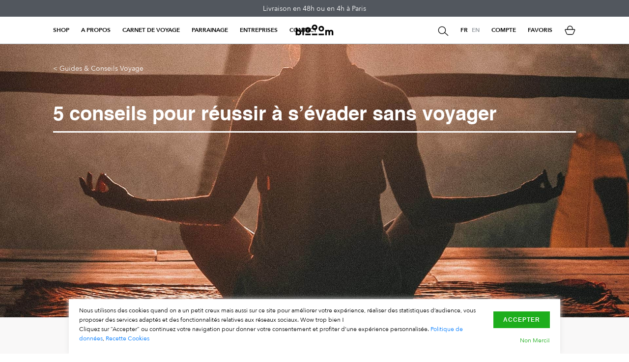

--- FILE ---
content_type: text/html; charset=UTF-8
request_url: https://byblooom.co/5-conseils-pour-reussir-a-sevader-sans-voyager/
body_size: 25106
content:
<!doctype html>
<html lang="fr-FR" prefix="og: https://ogp.me/ns# fb: http://ogp.me/ns/fb#">
<head>
	<meta charset="UTF-8">
	<meta name="viewport" content="width=device-width, initial-scale=1">
	<link rel="profile" href="https://gmpg.org/xfn/11">

	<style>
        #wpadminbar #wp-admin-bar-p404_free_top_button .ab-icon:before {
            content: "\f103";
            color: red;
            top: 2px;
        }
    </style>
	<style>img:is([sizes="auto" i], [sizes^="auto," i]) { contain-intrinsic-size: 3000px 1500px }</style>
	<link rel="alternate" hreflang="fr" href="https://byblooom.co/5-conseils-pour-reussir-a-sevader-sans-voyager/" />
<link rel="alternate" hreflang="x-default" href="https://byblooom.co/5-conseils-pour-reussir-a-sevader-sans-voyager/" />

<!-- Google Tag Manager by PYS -->
    <script data-cfasync="false" data-pagespeed-no-defer>
	    window.dataLayerPYS = window.dataLayerPYS || [];
	</script>
<!-- End Google Tag Manager by PYS -->
<!-- Google Tag Manager for WordPress by gtm4wp.com -->
<script data-cfasync="false" data-pagespeed-no-defer>
	var gtm4wp_datalayer_name = "dataLayer";
	var dataLayer = dataLayer || [];
</script>
<!-- End Google Tag Manager for WordPress by gtm4wp.com -->
<!-- Search Engine Optimization by Rank Math - https://rankmath.com/ -->
<title>5 conseils pour s&#039;évader sans voyager | Le Journal | Blooom</title>
<meta name="description" content="Découvrez nos 5 conseils pour réussir à s&#039;évader sans voyage. Blooom votre boutique de kits de voyage et soins bio, vegan et zéro déchets."/>
<meta name="robots" content="follow, index, max-snippet:-1, max-video-preview:-1, max-image-preview:large"/>
<link rel="canonical" href="https://byblooom.co/5-conseils-pour-reussir-a-sevader-sans-voyager/" />
<meta property="og:locale" content="fr_FR" />
<meta property="og:type" content="article" />
<meta property="og:title" content="5 conseils pour s&#039;évader sans voyager | Le Journal | Blooom" />
<meta property="og:description" content="Découvrez nos 5 conseils pour réussir à s&#039;évader sans voyage. Blooom votre boutique de kits de voyage et soins bio, vegan et zéro déchets." />
<meta property="og:url" content="https://byblooom.co/5-conseils-pour-reussir-a-sevader-sans-voyager/" />
<meta property="og:site_name" content="Blooom" />
<meta property="article:section" content="Guides &amp; Conseils Voyage" />
<meta property="og:updated_time" content="2021-03-24T11:56:18+01:00" />
<meta property="og:image" content="https://byblooom.co/wp-content/uploads/2021/02/jared-rice-NTyBbu66_SI-unsplash-881x1024.jpg" />
<meta property="og:image:secure_url" content="https://byblooom.co/wp-content/uploads/2021/02/jared-rice-NTyBbu66_SI-unsplash-881x1024.jpg" />
<meta property="og:image:width" content="640" />
<meta property="og:image:height" content="744" />
<meta property="og:image:alt" content="yoga, blooom" />
<meta property="og:image:type" content="image/jpeg" />
<meta property="article:published_time" content="2021-02-18T14:06:45+01:00" />
<meta property="article:modified_time" content="2021-03-24T11:56:18+01:00" />
<meta name="twitter:card" content="summary_large_image" />
<meta name="twitter:title" content="5 conseils pour s&#039;évader sans voyager | Le Journal | Blooom" />
<meta name="twitter:description" content="Découvrez nos 5 conseils pour réussir à s&#039;évader sans voyage. Blooom votre boutique de kits de voyage et soins bio, vegan et zéro déchets." />
<meta name="twitter:image" content="https://byblooom.co/wp-content/uploads/2021/02/jared-rice-NTyBbu66_SI-unsplash-881x1024.jpg" />
<meta name="twitter:label1" content="Written by" />
<meta name="twitter:data1" content="khalid.medaghri" />
<meta name="twitter:label2" content="Time to read" />
<meta name="twitter:data2" content="2 minutes" />
<script type="application/ld+json" class="rank-math-schema">{"@context":"https://schema.org","@graph":[{"@type":"Organization","@id":"https://byblooom.co/#organization","name":"Blooom"},{"@type":"WebSite","@id":"https://byblooom.co/#website","url":"https://byblooom.co","name":"Blooom","publisher":{"@id":"https://byblooom.co/#organization"},"inLanguage":"fr-FR"},{"@type":"ImageObject","@id":"https://byblooom.co/wp-content/uploads/2021/02/jared-rice-NTyBbu66_SI-unsplash.jpg","url":"https://byblooom.co/wp-content/uploads/2021/02/jared-rice-NTyBbu66_SI-unsplash.jpg","width":"1920","height":"2232","caption":"yoga, blooom","inLanguage":"fr-FR"},{"@type":"WebPage","@id":"https://byblooom.co/5-conseils-pour-reussir-a-sevader-sans-voyager/#webpage","url":"https://byblooom.co/5-conseils-pour-reussir-a-sevader-sans-voyager/","name":"5 conseils pour s&#039;\u00e9vader sans voyager | Le Journal | Blooom","datePublished":"2021-02-18T14:06:45+01:00","dateModified":"2021-03-24T11:56:18+01:00","isPartOf":{"@id":"https://byblooom.co/#website"},"primaryImageOfPage":{"@id":"https://byblooom.co/wp-content/uploads/2021/02/jared-rice-NTyBbu66_SI-unsplash.jpg"},"inLanguage":"fr-FR"},{"@type":"Person","@id":"https://byblooom.co/author/khalid-medaghri/","name":"khalid.medaghri","url":"https://byblooom.co/author/khalid-medaghri/","image":{"@type":"ImageObject","@id":"https://secure.gravatar.com/avatar/57e1eadbca58d5e9689cb31a77e58d8a?s=96&amp;d=mm&amp;r=g","url":"https://secure.gravatar.com/avatar/57e1eadbca58d5e9689cb31a77e58d8a?s=96&amp;d=mm&amp;r=g","caption":"khalid.medaghri","inLanguage":"fr-FR"},"worksFor":{"@id":"https://byblooom.co/#organization"}},{"@type":"BlogPosting","headline":"5 conseils pour s&#039;\u00e9vader sans voyager | Le Journal | Blooom","datePublished":"2021-02-18T14:06:45+01:00","dateModified":"2021-03-24T11:56:18+01:00","articleSection":"Guides &amp; Conseils Voyage","author":{"@id":"https://byblooom.co/author/khalid-medaghri/","name":"khalid.medaghri"},"publisher":{"@id":"https://byblooom.co/#organization"},"description":"D\u00e9couvrez nos 5 conseils pour r\u00e9ussir \u00e0 s&#039;\u00e9vader sans voyage. Blooom votre boutique de kits de voyage et soins bio, vegan et z\u00e9ro d\u00e9chets.","name":"5 conseils pour s&#039;\u00e9vader sans voyager | Le Journal | Blooom","@id":"https://byblooom.co/5-conseils-pour-reussir-a-sevader-sans-voyager/#richSnippet","isPartOf":{"@id":"https://byblooom.co/5-conseils-pour-reussir-a-sevader-sans-voyager/#webpage"},"image":{"@id":"https://byblooom.co/wp-content/uploads/2021/02/jared-rice-NTyBbu66_SI-unsplash.jpg"},"inLanguage":"fr-FR","mainEntityOfPage":{"@id":"https://byblooom.co/5-conseils-pour-reussir-a-sevader-sans-voyager/#webpage"}}]}</script>
<!-- /Rank Math WordPress SEO plugin -->

<script type='application/javascript'  id='pys-version-script'>console.log('PixelYourSite Free version 10.1.2.1');</script>
<link rel='dns-prefetch' href='//stackpath.bootstrapcdn.com' />
<link rel='dns-prefetch' href='//unpkg.com' />
<link rel='dns-prefetch' href='//maps.googleapis.com' />
<link rel='dns-prefetch' href='//code.jquery.com' />
<link rel='dns-prefetch' href='//maxcdn.bootstrapcdn.com' />
<link rel='dns-prefetch' href='//www.googletagmanager.com' />

<link rel="alternate" type="application/rss+xml" title="Blooom &raquo; Feed" href="https://byblooom.co/feed/" />
<link rel="alternate" type="application/rss+xml" title="Blooom &raquo; Comments Feed" href="https://byblooom.co/comments/feed/" />
<link rel="alternate" type="application/rss+xml" title="Blooom &raquo; 5 conseils pour réussir à s&#8217;évader sans voyager Comments Feed" href="https://byblooom.co/5-conseils-pour-reussir-a-sevader-sans-voyager/feed/" />
<link rel='stylesheet' id='font-awesome-css' href='https://byblooom.co/wp-content/plugins/woocommerce-ajax-filters/berocket/assets/css/font-awesome.min.css?ver=6.7.4' media='all' />
<link rel='stylesheet' id='sbi_styles-css' href='https://byblooom.co/wp-content/plugins/instagram-feed/css/sbi-styles.min.css?ver=6.8.0' media='all' />
<link rel='stylesheet' id='wp-block-library-css' href='https://byblooom.co/wp-includes/css/dist/block-library/style.min.css?ver=6.7.4' media='all' />
<style id='safe-svg-svg-icon-style-inline-css'>
.safe-svg-cover{text-align:center}.safe-svg-cover .safe-svg-inside{display:inline-block;max-width:100%}.safe-svg-cover svg{height:100%;max-height:100%;max-width:100%;width:100%}

</style>
<style id='classic-theme-styles-inline-css'>
/*! This file is auto-generated */
.wp-block-button__link{color:#fff;background-color:#32373c;border-radius:9999px;box-shadow:none;text-decoration:none;padding:calc(.667em + 2px) calc(1.333em + 2px);font-size:1.125em}.wp-block-file__button{background:#32373c;color:#fff;text-decoration:none}
</style>
<style id='global-styles-inline-css'>
:root{--wp--preset--aspect-ratio--square: 1;--wp--preset--aspect-ratio--4-3: 4/3;--wp--preset--aspect-ratio--3-4: 3/4;--wp--preset--aspect-ratio--3-2: 3/2;--wp--preset--aspect-ratio--2-3: 2/3;--wp--preset--aspect-ratio--16-9: 16/9;--wp--preset--aspect-ratio--9-16: 9/16;--wp--preset--color--black: #000000;--wp--preset--color--cyan-bluish-gray: #abb8c3;--wp--preset--color--white: #ffffff;--wp--preset--color--pale-pink: #f78da7;--wp--preset--color--vivid-red: #cf2e2e;--wp--preset--color--luminous-vivid-orange: #ff6900;--wp--preset--color--luminous-vivid-amber: #fcb900;--wp--preset--color--light-green-cyan: #7bdcb5;--wp--preset--color--vivid-green-cyan: #00d084;--wp--preset--color--pale-cyan-blue: #8ed1fc;--wp--preset--color--vivid-cyan-blue: #0693e3;--wp--preset--color--vivid-purple: #9b51e0;--wp--preset--gradient--vivid-cyan-blue-to-vivid-purple: linear-gradient(135deg,rgba(6,147,227,1) 0%,rgb(155,81,224) 100%);--wp--preset--gradient--light-green-cyan-to-vivid-green-cyan: linear-gradient(135deg,rgb(122,220,180) 0%,rgb(0,208,130) 100%);--wp--preset--gradient--luminous-vivid-amber-to-luminous-vivid-orange: linear-gradient(135deg,rgba(252,185,0,1) 0%,rgba(255,105,0,1) 100%);--wp--preset--gradient--luminous-vivid-orange-to-vivid-red: linear-gradient(135deg,rgba(255,105,0,1) 0%,rgb(207,46,46) 100%);--wp--preset--gradient--very-light-gray-to-cyan-bluish-gray: linear-gradient(135deg,rgb(238,238,238) 0%,rgb(169,184,195) 100%);--wp--preset--gradient--cool-to-warm-spectrum: linear-gradient(135deg,rgb(74,234,220) 0%,rgb(151,120,209) 20%,rgb(207,42,186) 40%,rgb(238,44,130) 60%,rgb(251,105,98) 80%,rgb(254,248,76) 100%);--wp--preset--gradient--blush-light-purple: linear-gradient(135deg,rgb(255,206,236) 0%,rgb(152,150,240) 100%);--wp--preset--gradient--blush-bordeaux: linear-gradient(135deg,rgb(254,205,165) 0%,rgb(254,45,45) 50%,rgb(107,0,62) 100%);--wp--preset--gradient--luminous-dusk: linear-gradient(135deg,rgb(255,203,112) 0%,rgb(199,81,192) 50%,rgb(65,88,208) 100%);--wp--preset--gradient--pale-ocean: linear-gradient(135deg,rgb(255,245,203) 0%,rgb(182,227,212) 50%,rgb(51,167,181) 100%);--wp--preset--gradient--electric-grass: linear-gradient(135deg,rgb(202,248,128) 0%,rgb(113,206,126) 100%);--wp--preset--gradient--midnight: linear-gradient(135deg,rgb(2,3,129) 0%,rgb(40,116,252) 100%);--wp--preset--font-size--small: 13px;--wp--preset--font-size--medium: 20px;--wp--preset--font-size--large: 36px;--wp--preset--font-size--x-large: 42px;--wp--preset--font-family--inter: "Inter", sans-serif;--wp--preset--font-family--cardo: Cardo;--wp--preset--spacing--20: 0.44rem;--wp--preset--spacing--30: 0.67rem;--wp--preset--spacing--40: 1rem;--wp--preset--spacing--50: 1.5rem;--wp--preset--spacing--60: 2.25rem;--wp--preset--spacing--70: 3.38rem;--wp--preset--spacing--80: 5.06rem;--wp--preset--shadow--natural: 6px 6px 9px rgba(0, 0, 0, 0.2);--wp--preset--shadow--deep: 12px 12px 50px rgba(0, 0, 0, 0.4);--wp--preset--shadow--sharp: 6px 6px 0px rgba(0, 0, 0, 0.2);--wp--preset--shadow--outlined: 6px 6px 0px -3px rgba(255, 255, 255, 1), 6px 6px rgba(0, 0, 0, 1);--wp--preset--shadow--crisp: 6px 6px 0px rgba(0, 0, 0, 1);}:where(.is-layout-flex){gap: 0.5em;}:where(.is-layout-grid){gap: 0.5em;}body .is-layout-flex{display: flex;}.is-layout-flex{flex-wrap: wrap;align-items: center;}.is-layout-flex > :is(*, div){margin: 0;}body .is-layout-grid{display: grid;}.is-layout-grid > :is(*, div){margin: 0;}:where(.wp-block-columns.is-layout-flex){gap: 2em;}:where(.wp-block-columns.is-layout-grid){gap: 2em;}:where(.wp-block-post-template.is-layout-flex){gap: 1.25em;}:where(.wp-block-post-template.is-layout-grid){gap: 1.25em;}.has-black-color{color: var(--wp--preset--color--black) !important;}.has-cyan-bluish-gray-color{color: var(--wp--preset--color--cyan-bluish-gray) !important;}.has-white-color{color: var(--wp--preset--color--white) !important;}.has-pale-pink-color{color: var(--wp--preset--color--pale-pink) !important;}.has-vivid-red-color{color: var(--wp--preset--color--vivid-red) !important;}.has-luminous-vivid-orange-color{color: var(--wp--preset--color--luminous-vivid-orange) !important;}.has-luminous-vivid-amber-color{color: var(--wp--preset--color--luminous-vivid-amber) !important;}.has-light-green-cyan-color{color: var(--wp--preset--color--light-green-cyan) !important;}.has-vivid-green-cyan-color{color: var(--wp--preset--color--vivid-green-cyan) !important;}.has-pale-cyan-blue-color{color: var(--wp--preset--color--pale-cyan-blue) !important;}.has-vivid-cyan-blue-color{color: var(--wp--preset--color--vivid-cyan-blue) !important;}.has-vivid-purple-color{color: var(--wp--preset--color--vivid-purple) !important;}.has-black-background-color{background-color: var(--wp--preset--color--black) !important;}.has-cyan-bluish-gray-background-color{background-color: var(--wp--preset--color--cyan-bluish-gray) !important;}.has-white-background-color{background-color: var(--wp--preset--color--white) !important;}.has-pale-pink-background-color{background-color: var(--wp--preset--color--pale-pink) !important;}.has-vivid-red-background-color{background-color: var(--wp--preset--color--vivid-red) !important;}.has-luminous-vivid-orange-background-color{background-color: var(--wp--preset--color--luminous-vivid-orange) !important;}.has-luminous-vivid-amber-background-color{background-color: var(--wp--preset--color--luminous-vivid-amber) !important;}.has-light-green-cyan-background-color{background-color: var(--wp--preset--color--light-green-cyan) !important;}.has-vivid-green-cyan-background-color{background-color: var(--wp--preset--color--vivid-green-cyan) !important;}.has-pale-cyan-blue-background-color{background-color: var(--wp--preset--color--pale-cyan-blue) !important;}.has-vivid-cyan-blue-background-color{background-color: var(--wp--preset--color--vivid-cyan-blue) !important;}.has-vivid-purple-background-color{background-color: var(--wp--preset--color--vivid-purple) !important;}.has-black-border-color{border-color: var(--wp--preset--color--black) !important;}.has-cyan-bluish-gray-border-color{border-color: var(--wp--preset--color--cyan-bluish-gray) !important;}.has-white-border-color{border-color: var(--wp--preset--color--white) !important;}.has-pale-pink-border-color{border-color: var(--wp--preset--color--pale-pink) !important;}.has-vivid-red-border-color{border-color: var(--wp--preset--color--vivid-red) !important;}.has-luminous-vivid-orange-border-color{border-color: var(--wp--preset--color--luminous-vivid-orange) !important;}.has-luminous-vivid-amber-border-color{border-color: var(--wp--preset--color--luminous-vivid-amber) !important;}.has-light-green-cyan-border-color{border-color: var(--wp--preset--color--light-green-cyan) !important;}.has-vivid-green-cyan-border-color{border-color: var(--wp--preset--color--vivid-green-cyan) !important;}.has-pale-cyan-blue-border-color{border-color: var(--wp--preset--color--pale-cyan-blue) !important;}.has-vivid-cyan-blue-border-color{border-color: var(--wp--preset--color--vivid-cyan-blue) !important;}.has-vivid-purple-border-color{border-color: var(--wp--preset--color--vivid-purple) !important;}.has-vivid-cyan-blue-to-vivid-purple-gradient-background{background: var(--wp--preset--gradient--vivid-cyan-blue-to-vivid-purple) !important;}.has-light-green-cyan-to-vivid-green-cyan-gradient-background{background: var(--wp--preset--gradient--light-green-cyan-to-vivid-green-cyan) !important;}.has-luminous-vivid-amber-to-luminous-vivid-orange-gradient-background{background: var(--wp--preset--gradient--luminous-vivid-amber-to-luminous-vivid-orange) !important;}.has-luminous-vivid-orange-to-vivid-red-gradient-background{background: var(--wp--preset--gradient--luminous-vivid-orange-to-vivid-red) !important;}.has-very-light-gray-to-cyan-bluish-gray-gradient-background{background: var(--wp--preset--gradient--very-light-gray-to-cyan-bluish-gray) !important;}.has-cool-to-warm-spectrum-gradient-background{background: var(--wp--preset--gradient--cool-to-warm-spectrum) !important;}.has-blush-light-purple-gradient-background{background: var(--wp--preset--gradient--blush-light-purple) !important;}.has-blush-bordeaux-gradient-background{background: var(--wp--preset--gradient--blush-bordeaux) !important;}.has-luminous-dusk-gradient-background{background: var(--wp--preset--gradient--luminous-dusk) !important;}.has-pale-ocean-gradient-background{background: var(--wp--preset--gradient--pale-ocean) !important;}.has-electric-grass-gradient-background{background: var(--wp--preset--gradient--electric-grass) !important;}.has-midnight-gradient-background{background: var(--wp--preset--gradient--midnight) !important;}.has-small-font-size{font-size: var(--wp--preset--font-size--small) !important;}.has-medium-font-size{font-size: var(--wp--preset--font-size--medium) !important;}.has-large-font-size{font-size: var(--wp--preset--font-size--large) !important;}.has-x-large-font-size{font-size: var(--wp--preset--font-size--x-large) !important;}
:where(.wp-block-post-template.is-layout-flex){gap: 1.25em;}:where(.wp-block-post-template.is-layout-grid){gap: 1.25em;}
:where(.wp-block-columns.is-layout-flex){gap: 2em;}:where(.wp-block-columns.is-layout-grid){gap: 2em;}
:root :where(.wp-block-pullquote){font-size: 1.5em;line-height: 1.6;}
</style>
<link rel='stylesheet' id='contact-form-7-css' href='https://byblooom.co/wp-content/plugins/contact-form-7/includes/css/styles.css?ver=6.0.5' media='all' />
<link rel='stylesheet' id='berocket_aapf_widget-style-css' href='https://byblooom.co/wp-content/plugins/woocommerce-ajax-filters/css/widget.css?ver=2.4.2.3' media='all' />
<style id='woocommerce-inline-inline-css'>
.woocommerce form .form-row .required { visibility: visible; }
</style>
<link rel='stylesheet' id='wt-woocommerce-related-products-css' href='https://byblooom.co/wp-content/plugins/wt-woocommerce-related-products/public/css/custom-related-products-public.css?ver=1.7.0' media='all' />
<link rel='stylesheet' id='brands-styles-css' href='https://byblooom.co/wp-content/plugins/woocommerce/assets/css/brands.css?ver=9.7.2' media='all' />
<link rel='stylesheet' id='flightbox2020-style-css' href='https://byblooom.co/wp-content/themes/flightbox2020/style.css?ver=6.1' media='all' />
<link rel='stylesheet' id='bootstrap-css' href='https://maxcdn.bootstrapcdn.com/bootstrap/4.5.2/css/bootstrap.min.css?ver=6.7.4' media='all' />
<link rel='stylesheet' id='flightbox2020-css-css' href='https://byblooom.co/wp-content/themes/flightbox2020/flightbox.css?ver=1.0.0' media='all' />
<link rel='stylesheet' id='swiper-css' href='https://unpkg.com/swiper/swiper-bundle.min.css?ver=6.7.4' media='all' />
<link rel='stylesheet' id='aos-css' href='https://unpkg.com/aos@next/dist/aos.css?ver=6.7.4' media='all' />
<link rel='stylesheet' id='flightbox2020-woocommerce-style-css' href='https://byblooom.co/wp-content/themes/flightbox2020/woocommerce.css?ver=1.0.0' media='all' />
<style id='flightbox2020-woocommerce-style-inline-css'>
@font-face {
			font-family: "star";
			src: url("https://byblooom.co/wp-content/plugins/woocommerce/assets/fonts/star.eot");
			src: url("https://byblooom.co/wp-content/plugins/woocommerce/assets/fonts/star.eot?#iefix") format("embedded-opentype"),
				url("https://byblooom.co/wp-content/plugins/woocommerce/assets/fonts/star.woff") format("woff"),
				url("https://byblooom.co/wp-content/plugins/woocommerce/assets/fonts/star.ttf") format("truetype"),
				url("https://byblooom.co/wp-content/plugins/woocommerce/assets/fonts/star.svg#star") format("svg");
			font-weight: normal;
			font-style: normal;
		}
</style>
<link rel='stylesheet' id='sib-front-css-css' href='https://byblooom.co/wp-content/plugins/mailin/css/mailin-front.css?ver=6.7.4' media='all' />
<script src="https://byblooom.co/wp-includes/js/jquery/jquery.min.js?ver=3.7.1" id="jquery-core-js"></script>
<script src="https://byblooom.co/wp-includes/js/jquery/jquery-migrate.min.js?ver=3.4.1" id="jquery-migrate-js"></script>
<script src="https://byblooom.co/wp-content/plugins/woocommerce/assets/js/jquery-blockui/jquery.blockUI.min.js?ver=2.7.0-wc.9.7.2" id="jquery-blockui-js" defer data-wp-strategy="defer"></script>
<script id="wc-add-to-cart-js-extra">
var wc_add_to_cart_params = {"ajax_url":"\/wp-admin\/admin-ajax.php","wc_ajax_url":"\/?wc-ajax=%%endpoint%%","i18n_view_cart":"View cart","cart_url":"https:\/\/byblooom.co\/panier\/","is_cart":"","cart_redirect_after_add":"no"};
</script>
<script src="https://byblooom.co/wp-content/plugins/woocommerce/assets/js/frontend/add-to-cart.min.js?ver=9.7.2" id="wc-add-to-cart-js" defer data-wp-strategy="defer"></script>
<script src="https://byblooom.co/wp-content/plugins/woocommerce/assets/js/js-cookie/js.cookie.min.js?ver=2.1.4-wc.9.7.2" id="js-cookie-js" defer data-wp-strategy="defer"></script>
<script id="woocommerce-js-extra">
var woocommerce_params = {"ajax_url":"\/wp-admin\/admin-ajax.php","wc_ajax_url":"\/?wc-ajax=%%endpoint%%","i18n_password_show":"Show password","i18n_password_hide":"Hide password"};
</script>
<script src="https://byblooom.co/wp-content/plugins/woocommerce/assets/js/frontend/woocommerce.min.js?ver=9.7.2" id="woocommerce-js" defer data-wp-strategy="defer"></script>
<script src="https://byblooom.co/wp-content/plugins/wt-woocommerce-related-products/public/js/custom-related-products-public.js?ver=1.7.0" id="wt-woocommerce-related-products-js"></script>
<script src="https://code.jquery.com/ui/1.12.1/jquery-ui.min.js?ver=6.7.4" id="new_jquery_ui-js"></script>
<script src="https://byblooom.co/wp-content/plugins/smart-cookie-kit/res/empty.js" id="maps-places-js" data-blocked="https://maps.googleapis.com/maps/api/js?key=AIzaSyAB5Juc3D-Jju_J1dF-Ww87zAy6Bo7iE4s&amp;libraries=places&amp;ver=6.7.4" data-sck_type="2" data-sck_unlock="profiling" data-sck_ref="Google Maps" data-sck_index="1" class="BlockedBySmartCookieKit"></script>
<script src="https://byblooom.co/wp-content/plugins/pixelyoursite/dist/scripts/jquery.bind-first-0.2.3.min.js?ver=6.7.4" id="jquery-bind-first-js"></script>
<script src="https://byblooom.co/wp-content/plugins/pixelyoursite/dist/scripts/js.cookie-2.1.3.min.js?ver=2.1.3" id="js-cookie-pys-js"></script>
<script src="https://byblooom.co/wp-content/plugins/pixelyoursite/dist/scripts/tld.min.js?ver=2.3.1" id="js-tld-js"></script>
<script id="pys-js-extra">
var pysOptions = {"staticEvents":{"facebook":{"init_event":[{"delay":0,"type":"static","ajaxFire":false,"name":"PageView","pixelIds":["2383843355186772"],"eventID":"c88b5f90-4da8-47cf-a1b6-1775ef486500","params":{"post_category":"Guides & Conseils Voyage","page_title":"5 conseils pour r\u00e9ussir \u00e0 s'\u00e9vader sans voyager","post_type":"post","post_id":14099,"plugin":"PixelYourSite","user_role":"guest","event_url":"byblooom.co\/5-conseils-pour-reussir-a-sevader-sans-voyager\/"},"e_id":"init_event","ids":[],"hasTimeWindow":false,"timeWindow":0,"woo_order":"","edd_order":""}]}},"dynamicEvents":{"woo_add_to_cart_on_button_click":{"facebook":{"delay":0,"type":"dyn","name":"AddToCart","pixelIds":["2383843355186772"],"eventID":"3521a8fb-0813-45d0-af17-c8271e2d367d","params":{"page_title":"5 conseils pour r\u00e9ussir \u00e0 s'\u00e9vader sans voyager","post_type":"post","post_id":14099,"plugin":"PixelYourSite","user_role":"guest","event_url":"byblooom.co\/5-conseils-pour-reussir-a-sevader-sans-voyager\/"},"e_id":"woo_add_to_cart_on_button_click","ids":[],"hasTimeWindow":false,"timeWindow":0,"woo_order":"","edd_order":""}}},"triggerEvents":[],"triggerEventTypes":[],"facebook":{"pixelIds":["2383843355186772"],"advancedMatching":[],"advancedMatchingEnabled":false,"removeMetadata":false,"contentParams":{"post_type":"post","post_id":14099,"content_name":"5 conseils pour r\u00e9ussir \u00e0 s'\u00e9vader sans voyager","categories":"Guides & Conseils Voyage","tags":""},"commentEventEnabled":true,"wooVariableAsSimple":false,"downloadEnabled":true,"formEventEnabled":true,"serverApiEnabled":false,"wooCRSendFromServer":false,"send_external_id":null,"enabled_medical":false,"do_not_track_medical_param":["event_url","post_title","page_title","landing_page","content_name","categories","category_name","tags"],"meta_ldu":false},"ga":{"trackingIds":["UA-141611604-1"],"commentEventEnabled":true,"downloadEnabled":true,"formEventEnabled":true,"crossDomainEnabled":false,"crossDomainAcceptIncoming":false,"crossDomainDomains":[],"isDebugEnabled":[],"serverContainerUrls":{"UA-141611604-1":{"enable_server_container":"","server_container_url":"","transport_url":""}},"additionalConfig":{"UA-141611604-1":{"first_party_collection":true}},"disableAdvertisingFeatures":false,"disableAdvertisingPersonalization":false,"wooVariableAsSimple":true,"custom_page_view_event":false},"debug":"","siteUrl":"https:\/\/byblooom.co","ajaxUrl":"https:\/\/byblooom.co\/wp-admin\/admin-ajax.php","ajax_event":"8a7d070d2b","enable_remove_download_url_param":"1","cookie_duration":"7","last_visit_duration":"60","enable_success_send_form":"","ajaxForServerEvent":"1","ajaxForServerStaticEvent":"1","send_external_id":"1","external_id_expire":"180","track_cookie_for_subdomains":"1","google_consent_mode":"1","gdpr":{"ajax_enabled":false,"all_disabled_by_api":false,"facebook_disabled_by_api":false,"analytics_disabled_by_api":false,"google_ads_disabled_by_api":false,"pinterest_disabled_by_api":false,"bing_disabled_by_api":false,"externalID_disabled_by_api":false,"facebook_prior_consent_enabled":true,"analytics_prior_consent_enabled":true,"google_ads_prior_consent_enabled":null,"pinterest_prior_consent_enabled":true,"bing_prior_consent_enabled":true,"cookiebot_integration_enabled":false,"cookiebot_facebook_consent_category":"marketing","cookiebot_analytics_consent_category":"statistics","cookiebot_tiktok_consent_category":"marketing","cookiebot_google_ads_consent_category":null,"cookiebot_pinterest_consent_category":"marketing","cookiebot_bing_consent_category":"marketing","consent_magic_integration_enabled":false,"real_cookie_banner_integration_enabled":false,"cookie_notice_integration_enabled":false,"cookie_law_info_integration_enabled":false,"analytics_storage":{"enabled":true,"value":"granted","filter":false},"ad_storage":{"enabled":true,"value":"granted","filter":false},"ad_user_data":{"enabled":true,"value":"granted","filter":false},"ad_personalization":{"enabled":true,"value":"granted","filter":false}},"cookie":{"disabled_all_cookie":false,"disabled_start_session_cookie":false,"disabled_advanced_form_data_cookie":false,"disabled_landing_page_cookie":false,"disabled_first_visit_cookie":false,"disabled_trafficsource_cookie":false,"disabled_utmTerms_cookie":false,"disabled_utmId_cookie":false},"tracking_analytics":{"TrafficSource":"direct","TrafficLanding":"undefined","TrafficUtms":[],"TrafficUtmsId":[]},"GATags":{"ga_datalayer_type":"default","ga_datalayer_name":"dataLayerPYS"},"woo":{"enabled":true,"enabled_save_data_to_orders":true,"addToCartOnButtonEnabled":true,"addToCartOnButtonValueEnabled":true,"addToCartOnButtonValueOption":"price","singleProductId":null,"removeFromCartSelector":"form.woocommerce-cart-form .remove","addToCartCatchMethod":"add_cart_js","is_order_received_page":false,"containOrderId":false},"edd":{"enabled":false},"cache_bypass":"1768491554"};
</script>
<script src="https://byblooom.co/wp-content/plugins/pixelyoursite/dist/scripts/public.js?ver=10.1.2.1" id="pys-js"></script>
<script id="coliss_plugin_script-js-extra">
var coliss_custom_script = {"vb_ajax_url":"https:\/\/byblooom.co\/wp-admin\/admin-ajax.php"};
</script>
<script src="https://byblooom.co/wp-content/plugins/colissimo/js/jquery.plugin.colissimo.min.js" id="coliss_plugin_script-js"></script>
<script id="sib-front-js-js-extra">
var sibErrMsg = {"invalidMail":"Please fill out valid email address","requiredField":"Please fill out required fields","invalidDateFormat":"Please fill out valid date format","invalidSMSFormat":"Please fill out valid phone number"};
var ajax_sib_front_object = {"ajax_url":"https:\/\/byblooom.co\/wp-admin\/admin-ajax.php","ajax_nonce":"2e409f841b","flag_url":"https:\/\/byblooom.co\/wp-content\/plugins\/mailin\/img\/flags\/"};
</script>
<script src="https://byblooom.co/wp-content/plugins/mailin/js/mailin-front.js?ver=1741335638" id="sib-front-js-js"></script>
<link rel="https://api.w.org/" href="https://byblooom.co/wp-json/" /><link rel="alternate" title="JSON" type="application/json" href="https://byblooom.co/wp-json/wp/v2/posts/14099" /><link rel="EditURI" type="application/rsd+xml" title="RSD" href="https://byblooom.co/xmlrpc.php?rsd" />
<meta name="generator" content="WordPress 6.7.4" />
<link rel='shortlink' href='https://byblooom.co/?p=14099' />
<link rel="alternate" title="oEmbed (JSON)" type="application/json+oembed" href="https://byblooom.co/wp-json/oembed/1.0/embed?url=https%3A%2F%2Fbyblooom.co%2F5-conseils-pour-reussir-a-sevader-sans-voyager%2F" />
<link rel="alternate" title="oEmbed (XML)" type="text/xml+oembed" href="https://byblooom.co/wp-json/oembed/1.0/embed?url=https%3A%2F%2Fbyblooom.co%2F5-conseils-pour-reussir-a-sevader-sans-voyager%2F&#038;format=xml" />
<meta name="generator" content="WPML ver:4.6.13 stt:1,4;" />

		<!-- GA Google Analytics @ https://m0n.co/ga -->
		<script type="text/blocked" data-sck_type="1" data-sck_unlock="statistics" data-sck_ref="Google Analytics" data-sck_index="2" class="BlockedBySmartCookieKit">
			(function(i,s,o,g,r,a,m){i['GoogleAnalyticsObject']=r;i[r]=i[r]||function(){
			(i[r].q=i[r].q||[]).push(arguments)},i[r].l=1*new Date();a=s.createElement(o),
			m=s.getElementsByTagName(o)[0];a.async=1;a.src=g;m.parentNode.insertBefore(a,m)
			})(window,document,'script','https://www.google-analytics.com/analytics.js','ga');
			ga('create', 'UA-191012507-1', 'auto');
			ga('send', 'pageview');
		</script>

	<meta name="generator" content="Site Kit by Google 1.148.0" /><style></style>
<!-- Google Tag Manager for WordPress by gtm4wp.com -->
<!-- GTM Container placement set to footer -->
<script data-cfasync="false" data-pagespeed-no-defer type="text/javascript">
	var dataLayer_content = {"pagePostType":"post","pagePostType2":"single-post","pageCategory":["beaute"],"pagePostAuthor":"khalid.medaghri"};
	dataLayer.push( dataLayer_content );
</script>
<script data-cfasync="false">
(function(w,d,s,l,i){w[l]=w[l]||[];w[l].push({'gtm.start':
new Date().getTime(),event:'gtm.js'});var f=d.getElementsByTagName(s)[0],
j=d.createElement(s),dl=l!='dataLayer'?'&l='+l:'';j.async=true;j.src=
'//www.googletagmanager.com/gtm.js?id='+i+dl;f.parentNode.insertBefore(j,f);
})(window,document,'script','dataLayer','GTM-K6WGCDT');
</script>
<!-- End Google Tag Manager for WordPress by gtm4wp.com --><link rel="pingback" href="https://byblooom.co/xmlrpc.php">   	<meta name="facebook-domain-verification" content="jhn6hy9of9wq21b99cpqmt4tmg9e40" />
		<noscript><style>.woocommerce-product-gallery{ opacity: 1 !important; }</style></noscript>
	<style class='wp-fonts-local'>
@font-face{font-family:Inter;font-style:normal;font-weight:300 900;font-display:fallback;src:url('https://byblooom.co/wp-content/plugins/woocommerce/assets/fonts/Inter-VariableFont_slnt,wght.woff2') format('woff2');font-stretch:normal;}
@font-face{font-family:Cardo;font-style:normal;font-weight:400;font-display:fallback;src:url('https://byblooom.co/wp-content/plugins/woocommerce/assets/fonts/cardo_normal_400.woff2') format('woff2');}
</style>
<link rel="icon" href="https://byblooom.co/wp-content/uploads/2021/03/cropped-blooom_logo_logopicto_original_noircolor_HD-1-1-32x32.png" sizes="32x32" />
<link rel="icon" href="https://byblooom.co/wp-content/uploads/2021/03/cropped-blooom_logo_logopicto_original_noircolor_HD-1-1-192x192.png" sizes="192x192" />
<link rel="apple-touch-icon" href="https://byblooom.co/wp-content/uploads/2021/03/cropped-blooom_logo_logopicto_original_noircolor_HD-1-1-180x180.png" />
<meta name="msapplication-TileImage" content="https://byblooom.co/wp-content/uploads/2021/03/cropped-blooom_logo_logopicto_original_noircolor_HD-1-1-270x270.png" />
<style type="text/css">.BlockedBySmartCookieKit{display:none !important;}#SCK .SCK_Banner{display:none;}#SCK .SCK_Banner.visible{display:block;}.BlockedForCookiePreferences{background-color:#f6f6f6;border:1px solid #c9cccb;margin:1em;padding:2em;color:black;}#SCK .SCK_BannerContainer{background-color:#fff;position:fixed;padding:1em 1.5em 0.5em 1.5em;bottom:0; font-family:'Montserrat', sans-serif;height:auto;width:94%;overflow:hidden;left:3%;z-index:99999999;box-shadow:0 0 10px #e6e6e6; box-sizing:border-box;}#SCK #SCK_BannerTextContainer{display:block;}#SCK #SCK_BannerText,#SCK #SCK_BannerText p{font-size: 12px; margin: 0 0 7px 0; color: #000;}#SCK #SCK_BannerActions{display:block;line-height:1.2em;position:relative;}#SCK #SCK_BannerActionsContainer{display:block;text-align:right;float:right;}#SCK .SCK_Accept{cursor:pointer;padding:10px 20px;height:auto;width:auto;line-height:initial;border:none;border-radius:0;background-color:#1dae1c;background-image:none;color:#fff;text-shadow:none;text-transform:uppercase;font-weight:bold;transition:.2s;margin-bottom:0;float:right; font-family:'Montserrat', sans-serif; letter-spacing: 1px; font-size: 12px;}#SCK .SCK_Accept:hover{background-color:#23da22;text-shadow:none;}#SCK .SCK_Close{float:right;padding:10px 0;margin-right:30px; color: #1dae1c; font-size: 12px;}@media(min-width:768px){#SCK .SCK_BannerContainer{display: flex; flex-direction: row; align-items: center; align-content: space-between; font-family:'Montserrat', sans-serif;}#SCK #SCK_BannerTextContainer{display: inline-flex; padding-right:15px;}#SCK #SCK_BannerActions{display: inline-flex;}#SCK .SCK_Accept{float:none;margin-bottom:15px;display:block;}#SCK .SCK_Close{float:none;padding:0;margin-right:0;}}@media(min-width:1000px){#SCK .SCK_BannerContainer{width:1000px;left:50%;margin-left:-500px;}}</style>
<!-- START - Open Graph and Twitter Card Tags 3.3.5 -->
 <!-- Facebook Open Graph -->
  <meta property="og:locale" content="fr_FR"/>
  <meta property="og:site_name" content="Blooom"/>
  <meta property="og:title" content="5 conseils pour réussir à s&#039;évader sans voyager"/>
  <meta property="og:url" content="https://byblooom.co/5-conseils-pour-reussir-a-sevader-sans-voyager/"/>
  <meta property="og:type" content="article"/>
  <meta property="og:description" content="Confinement, déconfinement, couvre-feu, travail, télétravail, pandémie… Ces derniers temps, il y a de quoi être bouleversé ! Le pire dans tout ça ? C’est évidement rester cloitrer chez soi alors qu’on rêverait d’être à l’autre bon du monde.Pas de panique, même sans voyager, on peut réussir à s’a"/>
  <meta property="og:image" content="https://byblooom.co/wp-content/uploads/2021/02/jared-rice-NTyBbu66_SI-unsplash.jpg"/>
  <meta property="og:image:url" content="https://byblooom.co/wp-content/uploads/2021/02/jared-rice-NTyBbu66_SI-unsplash.jpg"/>
  <meta property="og:image:secure_url" content="https://byblooom.co/wp-content/uploads/2021/02/jared-rice-NTyBbu66_SI-unsplash.jpg"/>
  <meta property="og:image:width" content="1920"/>
  <meta property="og:image:height" content="2232"/>
  <meta property="article:published_time" content="2021-02-18T14:06:45+01:00"/>
  <meta property="article:modified_time" content="2021-03-24T11:56:18+01:00" />
  <meta property="og:updated_time" content="2021-03-24T11:56:18+01:00" />
  <meta property="article:section" content="Guides &amp; Conseils Voyage"/>
 <!-- Google+ / Schema.org -->
 <!-- Twitter Cards -->
  <meta name="twitter:title" content="5 conseils pour réussir à s&#039;évader sans voyager"/>
  <meta name="twitter:url" content="https://byblooom.co/5-conseils-pour-reussir-a-sevader-sans-voyager/"/>
  <meta name="twitter:description" content="Confinement, déconfinement, couvre-feu, travail, télétravail, pandémie… Ces derniers temps, il y a de quoi être bouleversé ! Le pire dans tout ça ? C’est évidement rester cloitrer chez soi alors qu’on rêverait d’être à l’autre bon du monde.Pas de panique, même sans voyager, on peut réussir à s’a"/>
  <meta name="twitter:image" content="https://byblooom.co/wp-content/uploads/2021/02/jared-rice-NTyBbu66_SI-unsplash.jpg"/>
  <meta name="twitter:card" content="summary_large_image"/>
 <!-- SEO -->
 <!-- Misc. tags -->
 <!-- is_singular -->
<!-- END - Open Graph and Twitter Card Tags 3.3.5 -->
	
</head>

<body data-rsssl=1 class="post-template-default single single-post postid-14099 single-format-standard wp-custom-logo theme-flightbox2020 woocommerce-no-js woocommerce-active">
<div id="page" class="site">
	<a class="skip-link screen-reader-text" href="#primary">Skip to content</a>

	<section id="top_banner" class="fb_bg_anthracite fb_pt_8 fb_pb_8">
		<div class="fb_container">
			<div class="row fb_no_gutter d-flex justify-content-space-between">
				<div class="col-12">
					<div class="swiper-container">
					    <div class="swiper-wrapper">
					    							    		<div class="swiper-slide">
						    			<p class="fb_blanc text-center fb_bg_anthracite">Livraison en 48h ou en 4h à Paris</p>
						    		</div>
						    								    		<div class="swiper-slide">
						    			<p class="fb_blanc text-center fb_bg_anthracite"></p>
						    		</div>
						    		<!-- 					        <div class="swiper-slide">
					        	<p class="fb_blanc text-center fb_bg_anthracite">Message 2</p>
					        </div> -->
					    </div>
					</div>
					
				</div>
			</div>
		</div>
	</section>
	<header id="masthead" class="site-header">
		<div class="fb_container">
			<div class="row fb_gutter d-flex justify-content-space-between fb_position_unset flex-nowrap">
				<div class="col-4 d-flex align-items-center fb_position_unset fb_left_menu">
					<div class="d-none d-md-block">
						<nav id="site-navigation" class="main-navigation">
							<button class="menu-toggle" aria-controls="primary-menu" aria-expanded="false">Primary Menu</button>
								<ul id="primary-menu" class="menu nav-menu">
					<li id="menu-item-14425" class="menu-item menu-item-has-children menu-item-14425">
				<a href="https://byblooom.co/trousse-de-toilette/">Shop</a>
										<div class="submenu Shop">
							<div class="fb_container h-100">
								<div class="row fb_gutter d-flex justify-content-space-between h-100">
																				<div id="menu-item-14426" class="col-3 menu-item menu-item-14426 fb_pt_24 fb_pb_24">
												<a class="menu-image" href="https://byblooom.co/trousse-de-toilette/sur-mesure/"><img width="300" height="198" src="https://byblooom.co/wp-content/uploads/2021/02/Fichier-36-1-300x198.jpg" class="attachment-medium size-medium" alt="icone en couleur des produits des trousses de toillete" decoding="async" fetchpriority="high" srcset="https://byblooom.co/wp-content/uploads/2021/02/Fichier-36-1-300x198.jpg 300w, https://byblooom.co/wp-content/uploads/2021/02/Fichier-36-1-800x527.jpg 800w, https://byblooom.co/wp-content/uploads/2021/02/Fichier-36-1-768x506.jpg 768w, https://byblooom.co/wp-content/uploads/2021/02/Fichier-36-1-1024x675.jpg 1024w, https://byblooom.co/wp-content/uploads/2021/02/Fichier-36-1-600x395.jpg 600w" sizes="(max-width: 300px) 100vw, 300px" /></a>
												<a href="https://byblooom.co/trousse-de-toilette/sur-mesure/" class="fb_mt_16 fb_submenu_main">Mon kit personnalisé</a>
												<hr class="fb_mt_8 fb_mb_12">
												<div style="white-space: pre-wrap;">En exclusivité chez Blooom, créez votre propre routine nomade en choisissant les soins en taille voyage qui vous correspondent. Bio, Clean, Vegan, Zéro Déchet, Haut de gamme.</div>
											</div>
																						<div id="menu-item-14428" class="col-3 menu-item menu-item-14428 fb_pt_24 fb_pb_24">
												<a class="menu-image" href="https://byblooom.co/trousses-de-toilette/less-is-more/"><img width="300" height="300" src="https://byblooom.co/wp-content/uploads/2021/02/save_ambiance_perou-300x300.jpg" class="attachment-medium size-medium" alt="ambiance perou" decoding="async" srcset="https://byblooom.co/wp-content/uploads/2021/02/save_ambiance_perou-300x300.jpg 300w, https://byblooom.co/wp-content/uploads/2021/02/save_ambiance_perou-100x100.jpg 100w, https://byblooom.co/wp-content/uploads/2021/02/save_ambiance_perou-800x800.jpg 800w, https://byblooom.co/wp-content/uploads/2021/02/save_ambiance_perou-150x150.jpg 150w, https://byblooom.co/wp-content/uploads/2021/02/save_ambiance_perou-768x768.jpg 768w, https://byblooom.co/wp-content/uploads/2021/02/save_ambiance_perou-1024x1024.jpg 1024w, https://byblooom.co/wp-content/uploads/2021/02/save_ambiance_perou-600x600.jpg 600w, https://byblooom.co/wp-content/uploads/2021/02/save_ambiance_perou-170x170.jpg 170w, https://byblooom.co/wp-content/uploads/2021/02/save_ambiance_perou.jpg 1920w" sizes="(max-width: 300px) 100vw, 300px" /></a>
												<a href="https://byblooom.co/trousses-de-toilette/less-is-more/" class="fb_mt_16 fb_submenu_main">Less is more - Zéro Déchet</a>
												<hr class="fb_mt_8 fb_mb_12">
												<div style="white-space: pre-wrap;">Né de notre volonté d'accompagner une mobilité plus durable, le kit Zéro Déchet est une sélection complète de soins solides avec des emballages réutilisables ou compostables.</div>
											</div>
																						<div id="menu-item-14430" class="col-3 menu-item menu-item-14430 fb_pt_24 fb_pb_24">
												<a class="menu-image" href="https://byblooom.co/trousse-de-toilette/"><img width="199" height="300" src="https://byblooom.co/wp-content/uploads/2021/02/Capture-d’écran-2021-02-25-à-11.07.50-199x300.jpg" class="attachment-medium size-medium" alt="ouverture trousse de toilette" decoding="async" srcset="https://byblooom.co/wp-content/uploads/2021/02/Capture-d’écran-2021-02-25-à-11.07.50-199x300.jpg 199w, https://byblooom.co/wp-content/uploads/2021/02/Capture-d’écran-2021-02-25-à-11.07.50-399x600.jpg 399w, https://byblooom.co/wp-content/uploads/2021/02/Capture-d’écran-2021-02-25-à-11.07.50.jpg 582w" sizes="(max-width: 199px) 100vw, 199px" /></a>
												<a href="https://byblooom.co/trousse-de-toilette/" class="fb_mt_16 fb_submenu_main">Kits "Prêts à partir"</a>
												<hr class="fb_mt_8 fb_mb_12">
												<div style="white-space: pre-wrap;">Escapade le temps d'un weekend, virée en amoureux, voyage d'affaire ou encore nuit chez des amis, retrouvez nos kits prêts pour prendre soin de vous quand vous êtes loin de chez vous;</div>
											</div>
											</div></div></div>			</li>
					<li id="menu-item-14431" class="menu-item menu-item-has-children menu-item-14431">
				<a href="https://byblooom.co/concept/">A propos</a>
										<div class="submenu A propos">
							<div class="fb_container h-100">
								<div class="row fb_gutter d-flex justify-content-space-between h-100">
																				<div id="menu-item-14434" class="col-3 menu-item menu-item-14434 fb_pt_24 fb_pb_24">
												<a class="menu-image" href="https://byblooom.co/concept/"><img width="300" height="198" src="https://byblooom.co/wp-content/uploads/2021/02/Fichier-24-300x198.jpg" class="attachment-medium size-medium" alt="icone des produits des trousses de toilette" decoding="async" srcset="https://byblooom.co/wp-content/uploads/2021/02/Fichier-24-300x198.jpg 300w, https://byblooom.co/wp-content/uploads/2021/02/Fichier-24-800x527.jpg 800w, https://byblooom.co/wp-content/uploads/2021/02/Fichier-24-768x506.jpg 768w, https://byblooom.co/wp-content/uploads/2021/02/Fichier-24-1024x674.jpg 1024w, https://byblooom.co/wp-content/uploads/2021/02/Fichier-24-600x395.jpg 600w" sizes="(max-width: 300px) 100vw, 300px" /></a>
												<a href="https://byblooom.co/concept/" class="fb_mt_16 fb_submenu_main">Concept</a>
												<hr class="fb_mt_8 fb_mb_12">
												<div style="white-space: pre-wrap;">Blooom nait des amours conjugués du voyage et du bien-etre. Plus que jamais, nous avons conscience du besoin de voyage.</div>
											</div>
																						<div id="menu-item-14435" class="col-3 menu-item menu-item-14435 fb_pt_24 fb_pb_24">
												<a class="menu-image" href="https://byblooom.co/engagements/"><img width="272" height="300" src="https://byblooom.co/wp-content/uploads/2021/02/L1710686-1-272x300.jpg" class="attachment-medium size-medium" alt="couple dans les champs trousse de toilette blooom" decoding="async" srcset="https://byblooom.co/wp-content/uploads/2021/02/L1710686-1-272x300.jpg 272w, https://byblooom.co/wp-content/uploads/2021/02/L1710686-1-800x881.jpg 800w, https://byblooom.co/wp-content/uploads/2021/02/L1710686-1-768x846.jpg 768w, https://byblooom.co/wp-content/uploads/2021/02/L1710686-1-930x1024.jpg 930w, https://byblooom.co/wp-content/uploads/2021/02/L1710686-1-545x600.jpg 545w, https://byblooom.co/wp-content/uploads/2021/02/L1710686-1.jpg 1920w" sizes="(max-width: 272px) 100vw, 272px" /></a>
												<a href="https://byblooom.co/engagements/" class="fb_mt_16 fb_submenu_main">Nos engagements</a>
												<hr class="fb_mt_8 fb_mb_12">
												<div style="white-space: pre-wrap;">Nous aimons la facon dont les secteurs et des cosmétiques se réinventent, privilegiant davantage...</div>
											</div>
																						<div id="menu-item-14433" class="col-3 menu-item menu-item-14433 fb_pt_24 fb_pb_24">
												<a class="menu-image" href="https://byblooom.co/contact/"><img width="200" height="300" src="https://byblooom.co/wp-content/uploads/2021/02/L1710599-200x300.jpg" class="attachment-medium size-medium" alt="trousse de toilette" decoding="async" srcset="https://byblooom.co/wp-content/uploads/2021/02/L1710599-200x300.jpg 200w, https://byblooom.co/wp-content/uploads/2021/02/L1710599-scaled-800x1199.jpg 800w, https://byblooom.co/wp-content/uploads/2021/02/L1710599-768x1151.jpg 768w, https://byblooom.co/wp-content/uploads/2021/02/L1710599-683x1024.jpg 683w, https://byblooom.co/wp-content/uploads/2021/02/L1710599-400x600.jpg 400w, https://byblooom.co/wp-content/uploads/2021/02/L1710599-scaled.jpg 1708w" sizes="(max-width: 200px) 100vw, 200px" /></a>
												<a href="https://byblooom.co/contact/" class="fb_mt_16 fb_submenu_main">Nous contacter</a>
												<hr class="fb_mt_8 fb_mb_12">
												<div style="white-space: pre-wrap;">Une question sur nos produits ? sur le voyage ? une proposition de partenariat ? vous voulez rejoindre l'équipe ? Un mot doux ?  envoyez-nous un message, nous y répondrons en moins de 24h</div>
											</div>
											</div></div></div>			</li>
					<li id="menu-item-14438" class="menu-item menu-item-has-children menu-item-14438">
				<a href="https://byblooom.co/journal/">Carnet de voyage</a>
										<div class="submenu Carnet de voyage">
							<div class="fb_container h-100">
								<div class="row fb_gutter d-flex justify-content-space-between h-100">
									<div class="col-3 submenu-column fb_pt_24 fb_pb_24">													<div id="menu-item-15791" class="menu-item menu-item-15791 fb_mb_24">
														<a href="https://byblooom.co/journal/?cat=64" class="fb_submenu_second">Bien-être & Soins</a>
													</div>
																									<div id="menu-item-15792" class="menu-item menu-item-15792 fb_mb_24">
														<a href="https://byblooom.co/journal/?cat=64" class="fb_submenu_second">Guides & Conseils Voyage</a>
													</div>
																									<div id="menu-item-15793" class="menu-item menu-item-15793 fb_mb_24">
														<a href="https://byblooom.co/journal/?cat=1" class="fb_submenu_second">Vos voyages qui nous inspirent</a>
													</div>
																									<div id="menu-item-15795" class="menu-item menu-item-15795 fb_mb_24">
														<a href="https://byblooom.co/journal/" class="fb_submenu_second">Tous les articles</a>
													</div>
												</div><div class="col-3 fb_pt_24 fb_pb_24">
<article id="post-40366" class="fb_loop_post  post-40366 post type-post status-publish format-standard has-post-thumbnail hentry category-non-classifiee">
	
	<div class="fb_mb_16">
		<a href="https://byblooom.co/coup-de-coeur-du-mois/">
			
			<div class="post-thumbnail">
				<div class="bialty-container"><img width="600" height="600" src="https://byblooom.co/wp-content/uploads/2022/03/thecocooningfactory3-paysage-600x600.jpg" class="attachment-square-thumb size-square-thumb wp-post-image" alt="thecocooningfactory3 paysage Blooom trousses de toilette de voyage et soins d'hygi&egrave;ne" decoding="async" srcset="https://byblooom.co/wp-content/uploads/2022/03/thecocooningfactory3-paysage-600x600.jpg 600w, https://byblooom.co/wp-content/uploads/2022/03/thecocooningfactory3-paysage-300x300.jpg 300w, https://byblooom.co/wp-content/uploads/2022/03/thecocooningfactory3-paysage-1024x1024.jpg 1024w, https://byblooom.co/wp-content/uploads/2022/03/thecocooningfactory3-paysage-150x150.jpg 150w, https://byblooom.co/wp-content/uploads/2022/03/thecocooningfactory3-paysage-768x768.jpg 768w, https://byblooom.co/wp-content/uploads/2022/03/thecocooningfactory3-paysage-1536x1536.jpg 1536w, https://byblooom.co/wp-content/uploads/2022/03/thecocooningfactory3-paysage-2048x2048.jpg 2048w, https://byblooom.co/wp-content/uploads/2022/03/thecocooningfactory3-paysage-800x800.jpg 800w, https://byblooom.co/wp-content/uploads/2022/03/thecocooningfactory3-paysage-100x100.jpg 100w, https://byblooom.co/wp-content/uploads/2022/03/thecocooningfactory3-paysage-scaled.jpg 1920w" sizes="(max-width: 600px) 100vw, 600px"></div>
			</div><!-- .post-thumbnail -->

				</a>
	</div>
	<a href="https://byblooom.co/coup-de-coeur-du-mois/">
		<h2 class="fb_s fb_2line">COUP DE COEUR DU MOIS</h2>	</a>
	<hr class="fb_mt_8 fb_mb_12" />
	<div class="entry-content fb_body2">
		<a href="https://byblooom.co/coup-de-coeur-du-mois/">
			<p>Aujourd&rsquo;hui on voudrait vous parler de notre coup de c&oelig;ur du mois, sans nous &eacute;loigner des sujets qui nous tiennent &agrave; c&oelig;ur: le durable, l&rsquo;&eacute;thique et la qualit&eacute;. Et on a trouv&eacute; une marque qui partage ces valeurs, et qui propose ce super kit de bougies DIY! &nbsp; La Bougie Herbivore est une jeune marque [&hellip;]</p>
		</a>
	</div><!-- .entry-content -->
</article><!-- #post-40366 -->
</div><div class="col-3 fb_pt_24 fb_pb_24">
<article id="post-40311" class="fb_loop_post  post-40311 post type-post status-publish format-standard has-post-thumbnail hentry category-beaute">
	
	<div class="fb_mb_16">
		<a href="https://byblooom.co/4-plus-belles-pistes-cyclables-a-parcourir/">
			
			<div class="post-thumbnail">
				<div class="bialty-container"><img width="600" height="400" src="https://byblooom.co/wp-content/uploads/2022/02/closeup-shot-landscape-trees-near-river-cloudy-day-600x400.jpg" class="attachment-square-thumb size-square-thumb wp-post-image" alt="closeup shot landscape trees near river cloudy day Blooom trousses de toilette de voyage et soins d'hygi&egrave;ne" decoding="async" srcset="https://byblooom.co/wp-content/uploads/2022/02/closeup-shot-landscape-trees-near-river-cloudy-day-600x400.jpg 600w, https://byblooom.co/wp-content/uploads/2022/02/closeup-shot-landscape-trees-near-river-cloudy-day-300x200.jpg 300w, https://byblooom.co/wp-content/uploads/2022/02/closeup-shot-landscape-trees-near-river-cloudy-day-1024x683.jpg 1024w, https://byblooom.co/wp-content/uploads/2022/02/closeup-shot-landscape-trees-near-river-cloudy-day-768x512.jpg 768w, https://byblooom.co/wp-content/uploads/2022/02/closeup-shot-landscape-trees-near-river-cloudy-day-1536x1024.jpg 1536w, https://byblooom.co/wp-content/uploads/2022/02/closeup-shot-landscape-trees-near-river-cloudy-day-2048x1366.jpg 2048w, https://byblooom.co/wp-content/uploads/2022/02/closeup-shot-landscape-trees-near-river-cloudy-day-800x533.jpg 800w" sizes="(max-width: 600px) 100vw, 600px"></div>
			</div><!-- .post-thumbnail -->

				</a>
	</div>
	<a href="https://byblooom.co/4-plus-belles-pistes-cyclables-a-parcourir/">
		<h2 class="fb_s fb_2line">4 plus belles pistes cyclables à parcourir</h2>	</a>
	<hr class="fb_mt_8 fb_mb_12" />
	<div class="entry-content fb_body2">
		<a href="https://byblooom.co/4-plus-belles-pistes-cyclables-a-parcourir/">
			<p>Combien de fois avez vous entendu quelqu&rsquo;un dire &ldquo;cette ann&eacute;e, je me remets au sport&rdquo; avant de voir cette m&ecirc;me personne affal&eacute;e sur le canap&eacute; avec un bol de chips? (Nous aussi, on plaide coupable, ce n&rsquo;est pas toujours facile de se motiver) Mais cette fois nos bonnes r&eacute;solutions vont tenir, et les tendances du [&hellip;]</p>
		</a>
	</div><!-- .entry-content -->
</article><!-- #post-40311 -->
</div><div class="col-3 fb_pt_24 fb_pb_24">
<article id="post-40237" class="fb_loop_post  post-40237 post type-post status-publish format-standard has-post-thumbnail hentry category-beaute">
	
	<div class="fb_mb_16">
		<a href="https://byblooom.co/5-idees-de-destinations-au-printemps-2022/">
			
			<div class="post-thumbnail">
				<div class="bialty-container"><img width="600" height="400" src="https://byblooom.co/wp-content/uploads/2022/01/close-up-happy-friends-nature-600x400.jpg" class="attachment-square-thumb size-square-thumb wp-post-image" alt="close up happy friends nature Blooom trousses de toilette de voyage et soins d'hygi&egrave;ne" decoding="async" srcset="https://byblooom.co/wp-content/uploads/2022/01/close-up-happy-friends-nature-600x400.jpg 600w, https://byblooom.co/wp-content/uploads/2022/01/close-up-happy-friends-nature-300x200.jpg 300w, https://byblooom.co/wp-content/uploads/2022/01/close-up-happy-friends-nature-1024x683.jpg 1024w, https://byblooom.co/wp-content/uploads/2022/01/close-up-happy-friends-nature-768x512.jpg 768w, https://byblooom.co/wp-content/uploads/2022/01/close-up-happy-friends-nature-1536x1024.jpg 1536w, https://byblooom.co/wp-content/uploads/2022/01/close-up-happy-friends-nature-2048x1365.jpg 2048w, https://byblooom.co/wp-content/uploads/2022/01/close-up-happy-friends-nature-800x533.jpg 800w" sizes="(max-width: 600px) 100vw, 600px"></div>
			</div><!-- .post-thumbnail -->

				</a>
	</div>
	<a href="https://byblooom.co/5-idees-de-destinations-au-printemps-2022/">
		<h2 class="fb_s fb_2line">5 Idées de destinations au printemps 2022</h2>	</a>
	<hr class="fb_mt_8 fb_mb_12" />
	<div class="entry-content fb_body2">
		<a href="https://byblooom.co/5-idees-de-destinations-au-printemps-2022/">
			<p>Bonne ann&eacute;e les travel buddies! On esp&egrave;re que vous avez pass&eacute; de super f&ecirc;tes de fin d&rsquo;ann&eacute;e avec les gens qui vous sont chers, et que vous avez trouv&eacute; de beaux kits cosm&eacute;tiques de voyage au pied du sapin. On vous souhaite le meilleur pour l&rsquo;ann&eacute;e &agrave; venir: bien-&ecirc;tre, adr&eacute;naline et &eacute;vasion. Effectivement nous ne [&hellip;]</p>
		</a>
	</div><!-- .entry-content -->
</article><!-- #post-40237 -->
</div></div></div></div>			</li>
					<li id="menu-item-14445" class="menu-item menu-item-has-children menu-item-14445">
				<a href="https://byblooom.co/parrainage/">Parrainage</a>
							</li>
					<li id="menu-item-14440" class="menu-item menu-item-has-children menu-item-14440">
				<a href="https://byblooom.co/entreprises/">Entreprises</a>
							</li>
					<li id="menu-item-40788" class="menu-item menu-item-has-children menu-item-40788">
				<a href="https://byblooom.co/contact/">Contact</a>
							</li>
			</ul>
							</nav><!-- #site-navigation -->
					</div>
					<div class="d-md-none mobile-toggle-open">
						<img src="https://byblooom.co/wp-content/themes/flightbox2020/img/burger.svg" alt="Menu mobile" class="mobile-toggle-img" />
							<div id="mobile-menu">
		<div>
			<div class="fb_container">
				<div class="header-row row fb_gutter d-flex justify-content-space-between fb_position_unset fb_pt_12 fb_pb_12">
					<div class="col-4 d-flex align-items-center fb_position_unset">
						<div class="d-md-none mobile-toggle-close">
							<img src="https://byblooom.co/wp-content/themes/flightbox2020/img/croix-l.svg" alt="Menu mobile" class="mobile-toggle-img" />
						</div>
					</div>
					<div class="col-4 d-flex justify-content-center" style="z-index: 1;">
						<div class="site-branding">
							<a href="https://byblooom.co/" class="custom-logo-link" rel="home"><img width="78" height="22" src="https://byblooom.co/wp-content/uploads/2021/03/blooom_logo_web_header_V_originale_mobile.svg" class="custom-logo" alt="logo noir blooom" decoding="async" /></a>						</div>
					</div>
					<div class="col-4 d-flex justify-content-end">
						<div class="d-md-none">
							<img src="https://byblooom.co/wp-content/themes/flightbox2020/img/panier.svg" alt="Panier" />
						</div>
					</div>
				</div>
			</div>	
		</div>
		<div class="first-row d-flex justify-content-between fb_pl_16 fb_pr_16 flex-nowrap">
			<a href="https://byblooom.co/mon-compte/favoris/" class="fb_menu_main fb_mt_16 fb_mb_16 d-block">MES FAVORIS</a>
			<span class="d-flex align-items-center" style="width: 40px;">
				<span class="wishlist-count">12</span><img src="https://byblooom.co/wp-content/themes/flightbox2020/img/favori.svg" />
			</span>
		</div>
		<div class="d-flex justify-content-between fb_pl_16 fb_pr_16">
			<a href="https://byblooom.co/mon-compte/" class="fb_menu_main fb_mt_16 fb_mb_16 d-inline-block">MON COMPTE</a>
			<img src="https://byblooom.co/wp-content/themes/flightbox2020/img/compte.svg" />
		</div>
		<div class="d-flex justify-content-between fb_pl_16 fb_pr_16 header-search">
			<input type="text" placeholder="rechercher" class="fb_menu_main fb_mt_12 fb_mb_12 d-inline-block recherche-input" />
			<img src="https://byblooom.co/wp-content/themes/flightbox2020/img/recherche.svg" />
		</div>
		<div>
			<div class="fb_mobile_menu fb_mobile_main"><ul id="menu-mobile-main" class="menu"><li id="menu-item-14483" class="menu-item menu-item-type-post_type menu-item-object-page menu-item-has-children menu-item-14483 fb_menu_main fb_mt_20 fb_mb_20 fb_pl_16 fb_pr_16"><a href="https://byblooom.co/trousse-de-toilette/">Boutique</a>
<ul class="sub-menu">
	<li id="menu-item-14484" class="menu-item menu-item-type-custom menu-item-object-custom menu-item-14484 fb_menu_main fb_mt_20 fb_mb_20 fb_pl_16 fb_pr_16"><a href="https://byblooom.co/trousse-de-toilette/sur-mesure/#composition">Kit Personnalisé</a></li>
	<li id="menu-item-14485" class="menu-item menu-item-type-custom menu-item-object-custom menu-item-14485 fb_menu_main fb_mt_20 fb_mb_20 fb_pl_16 fb_pr_16"><a href="https://byblooom.co/trousses-de-toilette/less-is-more/">Less is more &#8211; Zéro Déchet</a></li>
	<li id="menu-item-14486" class="menu-item menu-item-type-custom menu-item-object-custom menu-item-14486 fb_menu_main fb_mt_20 fb_mb_20 fb_pl_16 fb_pr_16"><a href="https://byblooom.co/trousse-de-toilette/">Kit &#8220;Prêt à partir&#8221;</a></li>
</ul>
</li>
<li id="menu-item-14487" class="menu-item menu-item-type-post_type menu-item-object-page menu-item-14487 fb_menu_main fb_mt_20 fb_mb_20 fb_pl_16 fb_pr_16"><a href="https://byblooom.co/concept/">Concept</a></li>
<li id="menu-item-14488" class="menu-item menu-item-type-post_type menu-item-object-page menu-item-14488 fb_menu_main fb_mt_20 fb_mb_20 fb_pl_16 fb_pr_16"><a href="https://byblooom.co/engagements/">Engagements</a></li>
<li id="menu-item-14489" class="menu-item menu-item-type-post_type menu-item-object-page menu-item-14489 fb_menu_main fb_mt_20 fb_mb_20 fb_pl_16 fb_pr_16"><a href="https://byblooom.co/journal/">Carnet de voyage</a></li>
<li id="menu-item-14490" class="menu-item menu-item-type-post_type menu-item-object-page menu-item-14490 fb_menu_main fb_mt_20 fb_mb_20 fb_pl_16 fb_pr_16"><a href="https://byblooom.co/parrainage/">Parrainage</a></li>
<li id="menu-item-14491" class="menu-item menu-item-type-post_type menu-item-object-page menu-item-14491 fb_menu_main fb_mt_20 fb_mb_20 fb_pl_16 fb_pr_16"><a href="https://byblooom.co/entreprises/">Entreprises</a></li>
<li id="menu-item-40789" class="menu-item menu-item-type-post_type menu-item-object-page menu-item-40789 fb_menu_main fb_mt_20 fb_mb_20 fb_pl_16 fb_pr_16"><a href="https://byblooom.co/contact/">Contact</a></li>
</ul></div>		</div>
		<div class="fb_pl_16 fb_pr_16 fb_pt_16 fb_pb_16">
			<div class="languages d-flex">
				<div class="language-fr fb_mr_8">
					<a href="" alt="Site en francais" class="fb_body2_bold">FR</a>
				</div>
				<div class="language-en">
					<a href="" alt="Site en anglais" style="    font-family: 'Avenir Regular';color: var(--anthracite);">EN</a>
				</div>
			</div>
		</div>
		<div>
			<div class="fb_mobile_menu fb_mobile_footer"><ul id="menu-footer-droite" class="menu"><li id="menu-item-14495" class="menu-item menu-item-type-custom menu-item-object-custom menu-item-14495 fb_menu_second fb_mt_20 fb_mb_20 fb_pl_16 fb_pr_16"><a href="https://byblooom.co/parrainage/">Parrainage</a></li>
<li id="menu-item-14496" class="menu-item menu-item-type-custom menu-item-object-custom menu-item-14496 fb_menu_second fb_mt_20 fb_mb_20 fb_pl_16 fb_pr_16"><a href="https://byblooom.co/journal/">Journal de bord</a></li>
<li id="menu-item-14494" class="menu-item menu-item-type-custom menu-item-object-custom menu-item-14494 fb_menu_second fb_mt_20 fb_mb_20 fb_pl_16 fb_pr_16"><a href="https://byblooom.co/engagements/">Nos engagements</a></li>
<li id="menu-item-14497" class="menu-item menu-item-type-custom menu-item-object-custom menu-item-14497 fb_menu_second fb_mt_20 fb_mb_20 fb_pl_16 fb_pr_16"><a href="https://byblooom.co/cgv/">CGV</a></li>
<li id="menu-item-14493" class="menu-item menu-item-type-custom menu-item-object-custom menu-item-14493 fb_menu_second fb_mt_20 fb_mb_20 fb_pl_16 fb_pr_16"><a href="https://byblooom.co/mentions-legales/">Mentions légales</a></li>
</ul></div>		</div>

	</div>
						</div>
				</div>
				<div class="col-4 d-flex justify-content-center">
					<div class="site-branding">
						<a href="https://byblooom.co/" class="custom-logo-link" rel="home"><img width="78" height="22" src="https://byblooom.co/wp-content/uploads/2021/03/blooom_logo_web_header_V_originale_mobile.svg" class="custom-logo" alt="logo noir blooom" decoding="async" /></a>					</div><!-- .site-branding -->
				</div>
				<div class="col-4 d-flex justify-content-end">
					<div class="d-none d-md-block">
						<nav class="right-header d-flex align-items-center">
							<ul class="d-flex align-items-center">
								<li class="header-search">
									<img src="https://byblooom.co/wp-content/themes/flightbox2020/img/recherche.svg" alt="Recherche" />
								</li>
								<li class="languages d-flex">
									<div class="language-fr fb_mr_8">
										<a href="https://byblooom.co/5-conseils-pour-reussir-a-sevader-sans-voyager" alt="Site en francais" class="fb_body2_bold">FR</a>
									</div>
									<div class="language-en">
										<a href="https://byblooom.co/en/5-conseils-pour-reussir-a-sevader-sans-voyager/" alt="Site en anglais" class="fb_body2_bold" style="color: var(--cool-grey) !important;">EN</a>
									</div>
								</li>
								<li  >
									<a href="https://byblooom.co/mon-compte/">Compte</a>
								</li>
								<li class="wishlist-header" >
									<a href="https://byblooom.co/mon-compte/favoris/">Favoris</a>
																			<div class="wishlist-info fb_body3">
											se connecter pour accéder à vos favoris										</div>
																	</li>
								<li class="header-cart header-cart-desktop">
																			<img src="https://byblooom.co/wp-content/themes/flightbox2020/img/panier.svg" alt="Panier" />
																	</li>
							</ul>
						</nav>
					</div>
					<div class="d-md-none header-cart header-cart-mobile">
													<img src="https://byblooom.co/wp-content/themes/flightbox2020/img/panier.svg" alt="Panier" />
											</div>
				</div>
			</div>
		</div>	
	</header>
	<section class="searchsection fb_bg_anthracite">
	<form role="search" method="get" id="searchform" class="searchform fb_pt_56 fb_pb_40 fb_bg_blanc" action="https://byblooom.co/trousse-de-toilette/">
		<div class="fb_container">
			<div class="row fb_gutter flex-nowrap">
				<div class="col-9 col-md-11 d-flex d-md-block align-items-end">
					<span class="screen-reader-text">Rechercher :</span>
					<input type="text" value="" name="s" id="s" placeholder="Type something" />
					<input type="hidden" value="product" name="post_type" id="product" />
				</div>
				<div class="col-3 col-md-1 search-btn text-right">
					<input type="submit" id="searchsubmit" value="GO" class="fb_btn fb_btn_light fb_btn_large fb_btn_ajouter" />
					<div class="search-close"><img src="https://byblooom.co/wp-content/themes/flightbox2020/img/croix-s.svg" /></div>
				</div>
			</div>
		</div>
	</form>
</section>	<div id="minicart">
	<div class="minicart-closing d-none d-md-flex">
		<img src="https://byblooom.co/wp-content/themes/flightbox2020/img/croix-l.svg" />
	</div>
	<div class="minicart-scrolling fb_pt_24 fb_pl_16 fb_pr_16 fb_bg_linen">	
		<div class="minicart-closing d-flex d-md-none">
			<img src="https://byblooom.co/wp-content/themes/flightbox2020/img/croix-l.svg" />
		</div>
		<div class="d-flex justify-content-between align-items-center">
			<h2 class="fb_s">PANIER</h2>
				<div class="minicart-count">
					<img src="https://byblooom.co/wp-content/themes/flightbox2020/img/panier.svg" alt="Panier" />
			</div>
			</div>
		<hr class="fb_mb_8 fb_small_hr" />
		<div class="fb_body2_it fb_anthracite">
		Commandez avant 15h30 et recevez vos articles le 20 Janvier.<br/>Vous habitez Paris ? Profitez de la livraison en 4h		</div>
		<hr class="fb_mb_16 fb_small_hr" />			<div class="fb_mt_16 fb_mb_16 fb_body2_bold">Oup's votre panier est vide ...</div>
			<div class="fb_mt_24 upsell-box">
				<h1 class="fb_m fb_mb_8 fb_s">Vous aimerez peut-etre</h1>
				<hr class="fb_mb_24 fb_medium_hr" />
				<div class="d-flex cart-product-list">
					<div class="fb_mr_16">
<article class="fb_loop_product product type-product post-14469 status-publish first outofstock product_cat-lui product_cat-packs-lui product_tag-bio product_tag-naturel product_tag-pop product_tag-trousses-completes has-post-thumbnail sale taxable shipping-taxable purchasable product-type-simple">
	
	<a href="https://byblooom.co/trousses-de-toilette/green-club/" class="woocommerce-LoopProduct-link woocommerce-loop-product__link">
	<div>
		
			<div class="post-thumbnail">
				<div class="bialty-container"><img width="600" height="338" src="https://byblooom.co/wp-content/uploads/2021/02/IMG_6305-3-600x338.jpg" class="attachment-square-thumb size-square-thumb wp-post-image" alt="IMG 6305 3 Blooom trousses de toilette de voyage et soins d'hygi&egrave;ne" decoding="async" srcset="https://byblooom.co/wp-content/uploads/2021/02/IMG_6305-3-600x338.jpg 600w, https://byblooom.co/wp-content/uploads/2021/02/IMG_6305-3-300x169.jpg 300w, https://byblooom.co/wp-content/uploads/2021/02/IMG_6305-3-1024x576.jpg 1024w, https://byblooom.co/wp-content/uploads/2021/02/IMG_6305-3-768x432.jpg 768w, https://byblooom.co/wp-content/uploads/2021/02/IMG_6305-3-1536x864.jpg 1536w, https://byblooom.co/wp-content/uploads/2021/02/IMG_6305-3-800x450.jpg 800w, https://byblooom.co/wp-content/uploads/2021/02/IMG_6305-3.jpg 2048w" sizes="(max-width: 600px) 100vw, 600px"></div>
			</div><!-- .post-thumbnail -->

			</div>
	<div class="tags-list fb_mt_8 fb_mb_12">
						<div class="tag-item fb_body3 fb_blanc fb_bg_light_grey">
					Bio				</div>
								<div class="tag-item fb_body3 fb_blanc fb_bg_light_grey">
					Naturel				</div>
								<div class="tag-item fb_body3 fb_blanc fb_bg_light_grey">
					Pop				</div>
								<div class="tag-item fb_body3 fb_blanc fb_bg_light_grey">
					Trousse complète				</div>
					</div>
		<h2 class="fb_s oneline">Green Club &#8211; kit de voyage</h2>		<hr class="fb_mt_8 fb_mb_8 fb_small_hr" />
	<div class="entry-content fb_body2">
		<div class="oneline">La sélection complète pour monsieur nomade encore hésitant entre le naturel et le bio.</div>							<p class="fb_body2_bold online fb_mb_8">
					Pour lui				</p>
				</div><!-- .entry-content -->
	</a><div><em>Épuisé</em></div>
		<script type="application/javascript" style="display:none">
            /* <![CDATA[ */
            window.pysWooProductData = window.pysWooProductData || [];
            window.pysWooProductData[ 14469 ] = {"facebook":{"delay":0,"type":"static","name":"AddToCart","pixelIds":["2383843355186772"],"eventID":"d565693a-cc9d-47ca-ad8a-e70c7de9597b","params":{"content_type":"product","content_ids":["14469"],"contents":[{"id":"14469","quantity":1}],"tags":"Bio, Naturel, Pop, Trousse compl\u00e8te","content_name":"Green Club - kit de voyage","category_name":"Pour Lui, packs","value":32.5,"currency":"EUR"},"e_id":"woo_add_to_cart_on_button_click","ids":[],"hasTimeWindow":false,"timeWindow":0,"woo_order":"","edd_order":""}};
            /* ]]> */
		</script>

		</article><!-- #post-14469 -->
</div><div class="fb_mr_16">
<article class="fb_loop_product product type-product post-15099 status-publish outofstock product_cat-non-classe product_tag-bio product_tag-vegan product_tag-zero-dechet has-post-thumbnail taxable shipping-taxable purchasable product-type-simple">
	
	<a href="https://byblooom.co/trousses-de-toilette/trousse-sur-mesure/" class="woocommerce-LoopProduct-link woocommerce-loop-product__link">
	<div>
		
			<div class="post-thumbnail">
				<div class="bialty-container"><img width="600" height="395" src="https://byblooom.co/wp-content/uploads/2021/02/Fichier-36-600x395.jpg" class="attachment-square-thumb size-square-thumb wp-post-image" alt="icone composant trousse sur mesure" decoding="async" srcset="https://byblooom.co/wp-content/uploads/2021/02/Fichier-36-600x395.jpg 600w, https://byblooom.co/wp-content/uploads/2021/02/Fichier-36-800x527.jpg 800w, https://byblooom.co/wp-content/uploads/2021/02/Fichier-36-300x198.jpg 300w, https://byblooom.co/wp-content/uploads/2021/02/Fichier-36-768x506.jpg 768w, https://byblooom.co/wp-content/uploads/2021/02/Fichier-36-1024x675.jpg 1024w" sizes="(max-width: 600px) 100vw, 600px"></div>
			</div><!-- .post-thumbnail -->

			</div>
	<div class="tags-list fb_mt_8 fb_mb_12">
						<div class="tag-item fb_body3 fb_blanc fb_bg_light_grey">
					Bio				</div>
								<div class="tag-item fb_body3 fb_blanc fb_bg_light_grey">
					Vegan				</div>
								<div class="tag-item fb_body3 fb_blanc fb_bg_light_grey">
					Zéro déchet				</div>
					</div>
		<h2 class="fb_s oneline">Trousse sur-mesure</h2>		<hr class="fb_mt_8 fb_mb_8 fb_small_hr" />
	<div class="entry-content fb_body2">
		<div class="oneline">3, 6, 9 produits, créez votre propre kit sur-mesure</div>							<p class="fb_body2_bold online fb_mb_8">
					Mixte				</p>
				</div><!-- .entry-content -->
	</a><div><em>Épuisé</em></div>
		<script type="application/javascript" style="display:none">
            /* <![CDATA[ */
            window.pysWooProductData = window.pysWooProductData || [];
            window.pysWooProductData[ 15099 ] = {"facebook":{"delay":0,"type":"static","name":"AddToCart","pixelIds":["2383843355186772"],"eventID":"b6115074-d1bb-4850-bd9a-2faac3845d80","params":{"content_type":"product","content_ids":["15099"],"contents":[{"id":"15099","quantity":1}],"tags":"Bio, Vegan, Z\u00e9ro d\u00e9chet","content_name":"Trousse sur-mesure","category_name":"Non class\u00e9","value":1,"currency":"EUR"},"e_id":"woo_add_to_cart_on_button_click","ids":[],"hasTimeWindow":false,"timeWindow":0,"woo_order":"","edd_order":""}};
            /* ]]> */
		</script>

		</article><!-- #post-15099 -->
</div><div class="fb_mr_16">
<article class="fb_loop_product product type-product post-14454 status-publish outofstock product_cat-elle product_cat-packs product_tag-bio product_tag-naturel product_tag-trousses-completes has-post-thumbnail sale taxable shipping-taxable purchasable product-type-simple">
	
	<a href="https://byblooom.co/trousses-de-toilette/little-green-sunshine/" class="woocommerce-LoopProduct-link woocommerce-loop-product__link">
	<div>
		
			<div class="post-thumbnail">
				<div class="bialty-container"><img width="600" height="338" src="https://byblooom.co/wp-content/uploads/2021/02/IMG_6311-2-600x338.jpg" class="attachment-square-thumb size-square-thumb wp-post-image" alt="IMG 6311 2 Blooom trousses de toilette de voyage et soins d'hygi&egrave;ne" decoding="async" srcset="https://byblooom.co/wp-content/uploads/2021/02/IMG_6311-2-600x338.jpg 600w, https://byblooom.co/wp-content/uploads/2021/02/IMG_6311-2-300x169.jpg 300w, https://byblooom.co/wp-content/uploads/2021/02/IMG_6311-2-1024x576.jpg 1024w, https://byblooom.co/wp-content/uploads/2021/02/IMG_6311-2-768x432.jpg 768w, https://byblooom.co/wp-content/uploads/2021/02/IMG_6311-2-1536x864.jpg 1536w, https://byblooom.co/wp-content/uploads/2021/02/IMG_6311-2-800x450.jpg 800w, https://byblooom.co/wp-content/uploads/2021/02/IMG_6311-2.jpg 2048w" sizes="(max-width: 600px) 100vw, 600px"></div>
			</div><!-- .post-thumbnail -->

			</div>
	<div class="tags-list fb_mt_8 fb_mb_12">
						<div class="tag-item fb_body3 fb_blanc fb_bg_light_grey">
					Bio				</div>
								<div class="tag-item fb_body3 fb_blanc fb_bg_light_grey">
					Naturel				</div>
								<div class="tag-item fb_body3 fb_blanc fb_bg_light_grey">
					Trousse complète				</div>
					</div>
		<h2 class="fb_s oneline">Little Green Sunshine &#8211; kit de voyage</h2>		<hr class="fb_mt_8 fb_mb_8 fb_small_hr" />
	<div class="entry-content fb_body2">
		<div class="oneline">100% green, 100% clean. Un indispensable à essayer et adopter.</div>							<p class="fb_body2_bold online fb_mb_8">
					Pour elle				</p>
				</div><!-- .entry-content -->
	</a><div><em>Épuisé</em></div>
		<script type="application/javascript" style="display:none">
            /* <![CDATA[ */
            window.pysWooProductData = window.pysWooProductData || [];
            window.pysWooProductData[ 14454 ] = {"facebook":{"delay":0,"type":"static","name":"AddToCart","pixelIds":["2383843355186772"],"eventID":"528bb359-f079-4b05-b6fc-03974ef68273","params":{"content_type":"product","content_ids":["14454"],"contents":[{"id":"14454","quantity":1}],"tags":"Bio, Naturel, Trousse compl\u00e8te","content_name":"Little Green Sunshine - kit de voyage","category_name":"Pour Elle, packs","value":32.5,"currency":"EUR"},"e_id":"woo_add_to_cart_on_button_click","ids":[],"hasTimeWindow":false,"timeWindow":0,"woo_order":"","edd_order":""}};
            /* ]]> */
		</script>

		</article><!-- #post-14454 -->
</div>				</div>
			</div>
			</div><div class="minicart-fixed fb_pl_16 fb_pr_16 fb_pt_20 fb_pb_16"><div class="fb_body2 fb_mb_8">Commandez pour 50€ pour profiter de la livraison offerte !</div>
		<div class="minicart-slider fb_mb_16"></div>
		<a href="https://byblooom.co/trousse-de-toilette/" class="fb_btn fb_btn_ajouter fb_btn_dark fb_btn_large w-100">Commencer mon shopping</a>
		</div></div>
<section id="post-header" style="background-image: url(https://byblooom.co/wp-content/uploads/2021/02/jared-rice-NTyBbu66_SI-unsplash.jpg);">
	<div class="fb_container">
		<div class="row fb_gutter">
			<div class="col-12">
				<div class="back-category fb_mb_64 fb_mt_40"><a href="https://byblooom.co/category/beaute/" class="fb_body2 fb_blanc">< Guides &amp; Conseils Voyage</a></div>
				<h1 class="fb_m fb_blanc">5 conseils pour réussir à s&#8217;évader sans voyager</h1>
				<hr class="fb_3_hr fb_mt_12 fb_mb_24 fb_blanc" />
			</div>
		</div>
	</div>
</section>
<section id="post-content" class="fb_pt_72 fb_pb_72 fb_bg_linen">
	<div class="fb_container">
		<div class="row fb_gutter">
			<div class="col-12 col-md-8 offset-md-2 post-content">
				<div class="bialty-container"><p><span style="font-weight: 400;">Confinement, d&eacute;confinement, couvre-feu, travail, t&eacute;l&eacute;travail, pand&eacute;mie&hellip; Ces derniers temps, il y a de quoi &ecirc;tre boulevers&eacute;&nbsp;! Le pire dans tout &ccedil;a&nbsp;? C&rsquo;est &eacute;videment rester cloitrer chez soi alors qu&rsquo;on r&ecirc;verait d&rsquo;&ecirc;tre &agrave; l&rsquo;autre bon du monde.</span></p>
<p><span style="font-weight: 400;">Pas de panique, m&ecirc;me sans voyager, on peut r&eacute;ussir &agrave; s&rsquo;a&eacute;rer l&rsquo;esprit, d&eacute;crocher du travail et de cet environnement anxiog&egrave;ne. Certes, c&rsquo;est plus compliqu&eacute;, mais Blooom est l&agrave; pour vous guider. Prenez des notes, voici nos 5 conseils :&nbsp;</span></p>
<ul>
<li style="font-weight: 400;" aria-level="1">
<h2><span style="font-weight: 400;">M&eacute;diter pour un retour vers soi&nbsp;</span></h2>
</li>
</ul>
<p><span style="font-weight: 400;">Vous avez s&ucirc;rement nombre d&rsquo;a priori sur la m&eacute;ditation, mais le mieux c&rsquo;est encore d&rsquo;essayer&nbsp;! C&rsquo;est prouv&eacute;, cette pratique permet de r&eacute;duire le stress et l&rsquo;anxi&eacute;t&eacute;, rien de tel pour retrouver une zen attitude et repartir sur de bonnes bases&nbsp;! La m&eacute;ditation ne vous prendra que 10 &agrave; 20 minutes par jour et pas besoin d&rsquo;&ecirc;tre un expert pour y arriver. Vous trouverez facilement des vid&eacute;os ou applications pour vous accompagner vers le bien-&ecirc;tre&nbsp;!</span></p>
<ul>
<li style="font-weight: 400;" aria-level="1">
<h2><span style="font-weight: 400;">Sortir pour de vrai</span></h2>
</li>
</ul>
<p><span style="font-weight: 400;">On parle ici de s&rsquo;a&eacute;rer, mais au sens propre&nbsp;! Allez marcher, courir, et ne pensez &agrave; rien d&rsquo;autre que vous, seul dans la nature. Si vous habitez en ville, vous pouvez toujours prendre la voiture et vous diriger vers la for&ecirc;t la plus proche, pour une balade paisible entre vous et le chant des oiseaux. Videz-vous la t&ecirc;te et concentrez-vous seulement sur votre effort physique, vous rentrerez plus soulag&eacute; que jamais.&nbsp;</span></p>
<ul>
<li style="font-weight: 400;" aria-level="1">
<h2><span style="font-weight: 400;">Se plonger dans un roman&nbsp;</span></h2>
</li>
</ul>
<p><span style="font-weight: 400;">La lecture pour apaiser son stress&nbsp;? C&rsquo;est reconnu et cela s&rsquo;appelle la biblioth&eacute;rapie. En clair, cela signifie que l&rsquo;on va utiliser les livres comme outils th&eacute;rapeutique, et &ccedil;a fonctionne&nbsp;! Certains m&eacute;decins en Angleterre prescrivent m&ecirc;me des abonnements aux biblioth&egrave;ques pour leurs patients. Vous pouvez instaurer un rituel lecture juste avant d&rsquo;aller dormir, cela va permettre de faire comprendre &agrave; votre corps qu&rsquo;il est temps de vous reposer, vous allez d&eacute;crocher de la lumi&egrave;re bleue de vos &eacute;crans, ce qui va aussi am&eacute;liorer la qualit&eacute; de votre sommeil. Un bon moyen d&rsquo;&ecirc;tre en forme et productif pour les journ&eacute;es qui suivent.&nbsp;</span></p>
<ul>
<li style="font-weight: 400;" aria-level="1">
<h2><span style="font-weight: 400;">D&eacute;crocher du digital qui nous oppresse</span></h2>
</li>
</ul>
<p><span style="font-weight: 400;">Ne pas pouvoir prendre l&rsquo;avion n&rsquo;exclut pas la possibilit&eacute; de se mettre soi-m&ecirc;me en mode avion&nbsp;! Nous sommes sans cesse scotch&eacute;s &agrave; nos &eacute;crans, sur notre ordinateur au boulot ou sur notre t&eacute;l&eacute;phone &agrave; l&rsquo;affut des derni&egrave;res actualit&eacute;s, de notre groupe de potes, de nos stars favorites, &hellip; Il est temps de d&eacute;crocher de la vie des autres. Cela vous permettra de faire le vide dans votre t&ecirc;te, vous recentrer sur vous-m&ecirc;me, et on en parlait plus haut&nbsp;: d&eacute;crocher de cette lumi&egrave;re bleue nocive pour vos yeux et votre sommeil.</span></p>
<ul>
<li style="font-weight: 400;" aria-level="1">
<h2><span style="font-weight: 400;">Laisser place &agrave; son imagination</span></h2>
</li>
</ul>
<p><span style="font-weight: 400;">Ce n&rsquo;est pas parce-que l&rsquo;on ne peut pas voyager qu&rsquo;il faut laisser ses r&ecirc;ves en suspens. Notre conseil&nbsp;: Allongez-vous, respirez, et laissez place &agrave; votre imagination. Imaginez le bruit de l&rsquo;oc&eacute;an, des vagues, imaginez-vous &ecirc;tre allong&eacute; dans le sable frais, imaginez-vous sentir l&rsquo;air m&eacute;diterran&eacute;en sur votre visage. Imaginez ce que vous voulez, le tout c&rsquo;est d&rsquo;y croire et de se lancer.&nbsp;</span></p>
<p>&nbsp;</p>
</div>
			</div>
		</div>
	</div>
</section>
<section id="post-related" class="fb_pt_56">
	<div class="fb_container">
		<div class="row fb_gutter">
			<div class="col-12">
				<h1 class="fb_m">Ces articles pourraient vous plaire</h1>
				<hr class="fb_3_hr fb_mt_8 fb_mb_48" />
			</div>
		</div>
	</div>
	<div class="fb_container fb_mb_48">
		<div class="row fb_gutter">
			<div class="col-md-3 col-9">
<article id="post-14099" class="fb_loop_post  post-14099 post type-post status-publish format-standard has-post-thumbnail hentry category-beaute">
	
	<div class="fb_mb_16">
		<a href="https://byblooom.co/5-conseils-pour-reussir-a-sevader-sans-voyager/">
			<div class="ratio-container">
				
			<div class="post-thumbnail">
				<div class="bialty-container"><img width="1920" height="2232" src="https://byblooom.co/wp-content/uploads/2021/02/jared-rice-NTyBbu66_SI-unsplash.jpg" class="attachment-full size-full wp-post-image" alt="yoga, blooom" decoding="async" srcset="https://byblooom.co/wp-content/uploads/2021/02/jared-rice-NTyBbu66_SI-unsplash.jpg 1920w, https://byblooom.co/wp-content/uploads/2021/02/jared-rice-NTyBbu66_SI-unsplash-800x930.jpg 800w, https://byblooom.co/wp-content/uploads/2021/02/jared-rice-NTyBbu66_SI-unsplash-258x300.jpg 258w, https://byblooom.co/wp-content/uploads/2021/02/jared-rice-NTyBbu66_SI-unsplash-881x1024.jpg 881w, https://byblooom.co/wp-content/uploads/2021/02/jared-rice-NTyBbu66_SI-unsplash-768x893.jpg 768w, https://byblooom.co/wp-content/uploads/2021/02/jared-rice-NTyBbu66_SI-unsplash-1321x1536.jpg 1321w, https://byblooom.co/wp-content/uploads/2021/02/jared-rice-NTyBbu66_SI-unsplash-1762x2048.jpg 1762w, https://byblooom.co/wp-content/uploads/2021/02/jared-rice-NTyBbu66_SI-unsplash-516x600.jpg 516w" sizes="(max-width: 1920px) 100vw, 1920px"></div>
			</div><!-- .post-thumbnail -->

					</div>
		</a>
	</div>
	<a href="https://byblooom.co/5-conseils-pour-reussir-a-sevader-sans-voyager/">
		<h2 class="fb_m fb_2line">5 conseils pour réussir à s&#8217;évader sans voyager</h2>	</a>
	<hr class="fb_mb_12 fb_mt_12" />
	<div class="entry-content fb_body2">
		<a href="https://byblooom.co/5-conseils-pour-reussir-a-sevader-sans-voyager/">
			<p>Confinement, d&eacute;confinement, couvre-feu, travail, t&eacute;l&eacute;travail, pand&eacute;mie&hellip; Ces derniers temps, il y a de quoi &ecirc;tre boulevers&eacute;&nbsp;! Le pire dans tout &ccedil;a&nbsp;? C&rsquo;est &eacute;videment rester cloitrer chez soi alors qu&rsquo;on r&ecirc;verait d&rsquo;&ecirc;tre &agrave; l&rsquo;autre bon du monde. Pas de panique, m&ecirc;me sans voyager, on peut r&eacute;ussir &agrave; s&rsquo;a&eacute;rer l&rsquo;esprit, d&eacute;crocher du travail et de cet environnement [&hellip;]</p>
		</a>
	</div><!-- .entry-content -->
</article><!-- #post-14099 -->
</div>		</div>
	</div>
</section>
<section id="post-products" class="fb_bg_linen fb_pt_56">
	<div class="fb_container">
		<div class="row fb_gutter">
			<div class="col-12">
				<h1 class="fb_m">Parce que vous avez lu cet article</h1>
				<hr class="fb_3_hr fb_mt_8 fb_mb_48" />
			</div>
		</div>
	</div>
	<div class="fb_container fb_pb_48">
		<div class="row fb_gutter flex-thumb">
			
<section class="no-results not-found">
	<header class="page-header">
		<h1 class="page-title">Nothing Found</h1>
	</header><!-- .page-header -->

	<div class="page-content">
		
			<p>It seems we can&rsquo;t find what you&rsquo;re looking for. Perhaps searching can help.</p>
			<section class="searchsection fb_bg_anthracite">
	<form role="search" method="get" id="searchform" class="searchform fb_pt_56 fb_pb_40 fb_bg_blanc" action="https://byblooom.co/trousse-de-toilette/">
		<div class="fb_container">
			<div class="row fb_gutter flex-nowrap">
				<div class="col-9 col-md-11 d-flex d-md-block align-items-end">
					<span class="screen-reader-text">Rechercher :</span>
					<input type="text" value="" name="s" id="s" placeholder="Type something" />
					<input type="hidden" value="product" name="post_type" id="product" />
				</div>
				<div class="col-3 col-md-1 search-btn text-right">
					<input type="submit" id="searchsubmit" value="GO" class="fb_btn fb_btn_light fb_btn_large fb_btn_ajouter" />
					<div class="search-close"><img src="https://byblooom.co/wp-content/themes/flightbox2020/img/croix-s.svg" /></div>
				</div>
			</div>
		</div>
	</form>
</section>	</div><!-- .page-content -->
</section><!-- .no-results -->
		</div>
	</div>
</section>
	

<section id="newsletter" class="fb_bg_blanc" style="display: none;">
	<div class="newsletter-icon">
		<div class="newsletter-icon-i fb_bg_anthracite">
			<div class="classic">
				<img src="https://byblooom.co/wp-content/themes/flightbox2020/img/info-L-blanc.svg" />
			</div>
			<div class="hover">
				<a href="tel:0169999999" class="fb_blanc fb_link_second">une question ?<br/>appelez-nous au 0169999999</a>
			</div>
		</div>
		<div class="newsletter-icon-close fb_bg_blanc">
			<img src="https://byblooom.co/wp-content/themes/flightbox2020/img/croix-l.svg" />
		</div>
	</div>
	<form action="https://byblooom.us20.list-manage.com/subscribe/post?u=a9ae9e1f98e15bc338f54f909&amp;id=f6a0070c25"  name="mc-embedded-subscribe-form" method="post" class="fb_pt_24 fb_pb_24" novalidate>
		<div class="fb_container">
			<div class="row fb_gutter">
				<div class="col-12 col-md-6">
					<div class="fb_s2">REJOIGNEZ L'AVENTURE BLOOOM, RECEVEZ 10% SUR VOTRE PROCHAINE COMMANDE</div>
					<div class="fb_body3 fb_mt_16">J'accepte de recevoir la newsletter de Blooom.<br/>Nous nous engageons à ne jamais communiquer votre email à des tiers</div>
				</div>
				<div class="col-1 d-none d-md-block">
				</div>
				<div class="col-9 col-md-4 newsletter-email d-flex align-items-center">
					<div class="fb_float_container w-100">
					  	<label for="newsletter_email_input">E-mail</label>
					  	<input id="newsletter_email_input" type="text" data-placeholder="" name="EMAIL" required>
					</div>
					<div style="position: absolute; left: -5000px;" aria-hidden="true"><input type="text" name="b_a9ae9e1f98e15bc338f54f909_f6a0070c25" tabindex="-1" value=""></div>
				</div>
				<div class="col-3 col-md-1 d-flex align-items-center newsletter-email-btn">
					<input type="submit" id="searchsubmit" value="GO" name="subscribe" class="fb_btn fb_btn_light fb_btn_large fb_btn_ajouter" />
				</div>
			</div>
		</div>
	</form>
</section>
	<footer id="colophon" class="site-footer fb_light_style">
		<div id="garanties" class="fb_container fb_bg_anthracite">
			<div class="row fb_gutter fb_pt_40 fb_pb_40 flex-column flex-md-row flex-md-nowrap">
										<div class="col-12 col-md-3 d-flex align-items-center">
							<img src="https://byblooom.co/wp-content/uploads/2021/02/large_paiement-sécurisé.svg" class="fb_mr_12" />
							<p>Paiement sécurisé<br/>Paypal, Visa, Mastercard</p>
						</div>
												<div class="col-12 col-md-3 d-flex align-items-center">
							<img src="https://byblooom.co/wp-content/uploads/2021/02/large_livraison-offerte.svg" class="fb_mr_12" />
							<p>Livraison gratuite en France<br/>en point relais</p>
						</div>
												<div class="col-12 col-md-3 d-flex align-items-center">
							<img src="https://byblooom.co/wp-content/uploads/2021/02/large_livraison-rapide.svg" class="fb_mr_12" />
							<p>Livraison en 4h à Paris<br/>et en 48h en France</p>
						</div>
												<div class="col-12 col-md-3 d-flex align-items-center">
							<img src="https://byblooom.co/wp-content/uploads/2021/02/large_retourner-sa-commande.svg" class="fb_mr_12" />
							<p>14 jours pour changer d’avis et retourner votre commande</p>
						</div>
						<!-- 				<div class="col-12 col-md-3 d-flex align-items-center">
					<img src="https://byblooom.co/wp-content/themes/flightbox2020/img/large_paiement sécurisé.svg" class="fb_mr_12" />
					<p>Paiement sécurisé<br/>Paypal, Visa, Mastercard</p>
				</div>
				<div class="col-12 col-md-3 d-flex align-items-center">
					<img src="https://byblooom.co/wp-content/themes/flightbox2020/img/large_livraison offerte.svg" class="fb_mr_12" />
					<p>Livraison gratuite en France<br/>en point relais</p>
				</div>
				<div class="col-12 col-md-3 d-flex align-items-center">
					<img src="https://byblooom.co/wp-content/themes/flightbox2020/img/large_livraison rapide.svg" class="fb_mr_12" />
					<p>Livraison en 4h à Paris<br/>et en 48h en France</p>
				</div>
				<div class="col-12 col-md-3 d-flex align-items-center">
					<img src="https://byblooom.co/wp-content/themes/flightbox2020/img/large_retourner sa commande.svg" class="fb_mr_12" />
					<p>14 jours pour changer d’avis<br/>et retourner votre commande</p>
				</div> -->
			</div>
		</div>
		<div id="footersection" class="fb_container fb_bg_noir">
			<div class="row fb_gutter flex-md-nowrap">
				<div class="col-12 col-md-2 fb_pt_40 fb_pb_40 footer-logo">
					<img src="https://byblooom.co/wp-content/uploads/2021/03/logo_blooom_footer_mobiledesk.svg" alt="Logo Flightbox" />
				</div>
				<div class="col-md-1 d-none d-md-block colwhiteborder">
				</div>
				<div class="col-6 col-md-2 fb_pt_40 fb_pb_40 footer-left-menu">
					<div class="fb_footer_menu fb_footer_left"><ul id="menu-footer-left" class="menu"><li id="menu-item-14498" class="menu-item menu-item-type-custom menu-item-object-custom menu-item-14498"><a href="https://byblooom.co/contact/">Contact</a></li>
<li id="menu-item-14499" class="menu-item menu-item-type-custom menu-item-object-custom menu-item-14499"><a href="https://byblooom.co/entreprise/">Offre Entreprises</a></li>
<li id="menu-item-14500" class="menu-item menu-item-type-custom menu-item-object-custom menu-item-14500"><a href="https://byblooom.co/concept/">Concept</a></li>
<li id="menu-item-14501" class="menu-item menu-item-type-custom menu-item-object-custom menu-item-14501"><a rel="privacy-policy" href="https://byblooom.co/politique-de-donnees/">Politique de données</a></li>
<li id="menu-item-14502" class="menu-item menu-item-type-custom menu-item-object-custom menu-item-14502"><a href="https://byblooom.co/cgv/">Conditions Générales</a></li>
</ul></div>				</div>
				<div class="col-6 col-md-2 fb_pt_40 fb_pb_40 footer-right-menu">
					<div class="fb_footer_menu fb_footer_right"><ul id="menu-footer-droite-1" class="menu"><li class="menu-item menu-item-type-custom menu-item-object-custom menu-item-14495"><a href="https://byblooom.co/parrainage/">Parrainage</a></li>
<li class="menu-item menu-item-type-custom menu-item-object-custom menu-item-14496"><a href="https://byblooom.co/journal/">Journal de bord</a></li>
<li class="menu-item menu-item-type-custom menu-item-object-custom menu-item-14494"><a href="https://byblooom.co/engagements/">Nos engagements</a></li>
<li class="menu-item menu-item-type-custom menu-item-object-custom menu-item-14497"><a href="https://byblooom.co/cgv/">CGV</a></li>
<li class="menu-item menu-item-type-custom menu-item-object-custom menu-item-14493"><a href="https://byblooom.co/mentions-legales/">Mentions légales</a></li>
</ul></div>				</div>
				<div class="col-md-1 d-none d-md-block colwhiteborder">
				</div>
				<div class="col-12 col-md-4 fb_pt_40 fb_pb_40 footer-embarquement">
					<h2 class="fb_s">
						Embarquement
					</h2>
					<div class="fb_body2 fb_mt_16 fb_mb_32">
						Rejoignez l'aventure Blooom dès aujourd'hui et recevez 10% sur votre prochaine commande					</div>
					<div>
						<form id="form_newsletter" action="https://byblooom.us20.list-manage.com/subscribe/post?u=a9ae9e1f98e15bc338f54f909&amp;id=f6a0070c25" name="mc-embedded-subscribe-form" method="POST" novalidate>
							<div class="fb_float_container">
							  	<label for="fb_footer_email_input">E-mail</label>
							  	<input id="fb_footer_email_input" type="text" data-placeholder="" name="EMAIL" required>
							</div>
							<div style="position: absolute; left: -5000px;" aria-hidden="true"><input type="text" name="b_a9ae9e1f98e15bc338f54f909_f6a0070c25" tabindex="-1" value=""></div>
							<button type="submit" class="fb_btn fb_btn_dark fb_btn_large fb_btn_ajouter fb_ml_16" name="subscribe">GO</button>
						</form>
					</div>
					<div class="fb_pt_32">
													<a href="https://www.facebook.com/ByBlooom" target="_blank" class="fb_mr_64">
								<img src="https://byblooom.co/wp-content/uploads/2021/02/facebook-1.svg" />
							</a>
														<a href="https://www.instagram.com/by_blooom/?hl=fr" target="_blank" class="fb_mr_64">
								<img src="https://byblooom.co/wp-content/uploads/2021/02/insta.svg" />
							</a>
														<a href="https://www.linkedin.com/company/byblooom/" target="_blank" class="fb_mr_64">
								<img src="https://byblooom.co/wp-content/uploads/2021/02/Linkedin.svg" />
							</a>
							
<!-- 						<a href="#" class="fb_mr_64">
							<img src="https://flightbox.vangus-agency.com/wp-content/uploads/2020/11/facebook.svg" />
						</a>
						<a href="#">
							<img src="https://flightbox.vangus-agency.com/wp-content/uploads/2020/11/facebook.svg" />
						</a> -->
					</div>
				</div>
			</div>
		</div>
	</footer><!-- #colophon -->
</div><!-- #page -->


<!-- GTM Container placement set to footer -->
<!-- Google Tag Manager (noscript) -->
				<noscript><iframe src="https://www.googletagmanager.com/ns.html?id=GTM-K6WGCDT" height="0" width="0" style="display:none;visibility:hidden" aria-hidden="true"></iframe></noscript>
<!-- End Google Tag Manager (noscript) --><!-- Instagram Feed JS -->
<script type="text/javascript">
var sbiajaxurl = "https://byblooom.co/wp-admin/admin-ajax.php";
</script>
<script id="mcjs">!function(c,h,i,m,p){m=c.createElement(h),p=c.getElementsByTagName(h)[0],m.async=1,m.src=i,p.parentNode.insertBefore(m,p)}(document,"script","https://chimpstatic.com/mcjs-connected/js/users/a9ae9e1f98e15bc338f54f909/a30665f7c80a1f2f12e5c9588.js");</script><noscript><img height="1" width="1" style="display: none;" src="https://byblooom.co/wp-content/plugins/smart-cookie-kit/res/empty.gif" alt="" data-blocked="https://www.facebook.com/tr?id=2383843355186772&ev=PageView&noscript=1&cd%5Bpost_category%5D=Guides+%26+Conseils+Voyage&cd%5Bpage_title%5D=5+conseils+pour+r%C3%A9ussir+%C3%A0+s%27%C3%A9vader+sans+voyager&cd%5Bpost_type%5D=post&cd%5Bpost_id%5D=14099&cd%5Bplugin%5D=PixelYourSite&cd%5Buser_role%5D=guest&cd%5Bevent_url%5D=byblooom.co%2F5-conseils-pour-reussir-a-sevader-sans-voyager%2F" data-sck_unlock="profiling" data-sck_ref="Facebook Pixel [noscript]" data-sck_index="3" data-sck_type="3" class="BlockedBySmartCookieKit"></noscript>
	<script>
		(function () {
			var c = document.body.className;
			c = c.replace(/woocommerce-no-js/, 'woocommerce-js');
			document.body.className = c;
		})();
	</script>
	<link rel='stylesheet' id='berocket_aapf_widget-themes-css' href='https://byblooom.co/wp-content/plugins/woocommerce-ajax-filters/includes/../css/themes.css?ver=6.7.4' media='all' />
<link rel='stylesheet' id='wc-blocks-style-css' href='https://byblooom.co/wp-content/plugins/woocommerce/assets/client/blocks/wc-blocks.css?ver=wc-9.7.2' media='all' />
<script id="nmod_sck_fe_scripts-js-extra">
var NMOD_SCK_Options = {"acceptedCookieName":"CookiePreferences-byblooom.co","acceptedCookieName_v1":"nmod_sck_policy_accepted-byblooom.co","acceptedCookieLife":"365","runCookieKit":"1","debugMode":"0","remoteEndpoint":"https:\/\/byblooom.co\/wp-admin\/admin-ajax.php","saveLogToServer":"1","managePlaceholders":"0","reloadPageWhenUserDisablesCookies":"0","acceptPolicyOnScroll":"0","searchTags":[]};
</script>
<script src="https://byblooom.co/wp-content/plugins/smart-cookie-kit/js/sck.min_2019081301.js" id="nmod_sck_fe_scripts-js"></script>
<script src="https://byblooom.co/wp-includes/js/dist/hooks.min.js?ver=4d63a3d491d11ffd8ac6" id="wp-hooks-js"></script>
<script src="https://byblooom.co/wp-includes/js/dist/i18n.min.js?ver=5e580eb46a90c2b997e6" id="wp-i18n-js"></script>
<script id="wp-i18n-js-after">
wp.i18n.setLocaleData( { 'text direction\u0004ltr': [ 'ltr' ] } );
</script>
<script src="https://byblooom.co/wp-content/plugins/contact-form-7/includes/swv/js/index.js?ver=6.0.5" id="swv-js"></script>
<script id="contact-form-7-js-translations">
( function( domain, translations ) {
	var localeData = translations.locale_data[ domain ] || translations.locale_data.messages;
	localeData[""].domain = domain;
	wp.i18n.setLocaleData( localeData, domain );
} )( "contact-form-7", {"translation-revision-date":"2025-02-06 12:02:14+0000","generator":"GlotPress\/4.0.1","domain":"messages","locale_data":{"messages":{"":{"domain":"messages","plural-forms":"nplurals=2; plural=n > 1;","lang":"fr"},"This contact form is placed in the wrong place.":["Ce formulaire de contact est plac\u00e9 dans un mauvais endroit."],"Error:":["Erreur\u00a0:"]}},"comment":{"reference":"includes\/js\/index.js"}} );
</script>
<script id="contact-form-7-js-before">
var wpcf7 = {
    "api": {
        "root": "https:\/\/byblooom.co\/wp-json\/",
        "namespace": "contact-form-7\/v1"
    },
    "cached": 1
};
</script>
<script src="https://byblooom.co/wp-content/plugins/contact-form-7/includes/js/index.js?ver=6.0.5" id="contact-form-7-js"></script>
<script id="script-js-extra">
var ajaxurl = "https:\/\/byblooom.co\/wp-admin\/admin-ajax.php";
</script>
<script src="https://byblooom.co/wp-content/themes/flightbox2020/js/ajax.js?ver=1.0" id="script-js"></script>
<script id="rocket-browser-checker-js-after">
"use strict";var _createClass=function(){function defineProperties(target,props){for(var i=0;i<props.length;i++){var descriptor=props[i];descriptor.enumerable=descriptor.enumerable||!1,descriptor.configurable=!0,"value"in descriptor&&(descriptor.writable=!0),Object.defineProperty(target,descriptor.key,descriptor)}}return function(Constructor,protoProps,staticProps){return protoProps&&defineProperties(Constructor.prototype,protoProps),staticProps&&defineProperties(Constructor,staticProps),Constructor}}();function _classCallCheck(instance,Constructor){if(!(instance instanceof Constructor))throw new TypeError("Cannot call a class as a function")}var RocketBrowserCompatibilityChecker=function(){function RocketBrowserCompatibilityChecker(options){_classCallCheck(this,RocketBrowserCompatibilityChecker),this.passiveSupported=!1,this._checkPassiveOption(this),this.options=!!this.passiveSupported&&options}return _createClass(RocketBrowserCompatibilityChecker,[{key:"_checkPassiveOption",value:function(self){try{var options={get passive(){return!(self.passiveSupported=!0)}};window.addEventListener("test",null,options),window.removeEventListener("test",null,options)}catch(err){self.passiveSupported=!1}}},{key:"initRequestIdleCallback",value:function(){!1 in window&&(window.requestIdleCallback=function(cb){var start=Date.now();return setTimeout(function(){cb({didTimeout:!1,timeRemaining:function(){return Math.max(0,50-(Date.now()-start))}})},1)}),!1 in window&&(window.cancelIdleCallback=function(id){return clearTimeout(id)})}},{key:"isDataSaverModeOn",value:function(){return"connection"in navigator&&!0===navigator.connection.saveData}},{key:"supportsLinkPrefetch",value:function(){var elem=document.createElement("link");return elem.relList&&elem.relList.supports&&elem.relList.supports("prefetch")&&window.IntersectionObserver&&"isIntersecting"in IntersectionObserverEntry.prototype}},{key:"isSlowConnection",value:function(){return"connection"in navigator&&"effectiveType"in navigator.connection&&("2g"===navigator.connection.effectiveType||"slow-2g"===navigator.connection.effectiveType)}}]),RocketBrowserCompatibilityChecker}();
</script>
<script id="rocket-preload-links-js-extra">
var RocketPreloadLinksConfig = {"excludeUris":"\/(.+\/)?feed\/?.+\/?|\/(?:.+\/)?embed\/|\/commande\/|\/panier\/|\/mon-compte\/|\/(index\\.php\/)?wp\\-json(\/.*|$)|\/wp-admin\/|\/logout\/|\/wp-login.php","usesTrailingSlash":"1","imageExt":"jpg|jpeg|gif|png|tiff|bmp|webp|avif","fileExt":"jpg|jpeg|gif|png|tiff|bmp|webp|avif|php|pdf|html|htm","siteUrl":"https:\/\/byblooom.co","onHoverDelay":"100","rateThrottle":"3"};
</script>
<script id="rocket-preload-links-js-after">
(function() {
"use strict";var r="function"==typeof Symbol&&"symbol"==typeof Symbol.iterator?function(e){return typeof e}:function(e){return e&&"function"==typeof Symbol&&e.constructor===Symbol&&e!==Symbol.prototype?"symbol":typeof e},e=function(){function i(e,t){for(var n=0;n<t.length;n++){var i=t[n];i.enumerable=i.enumerable||!1,i.configurable=!0,"value"in i&&(i.writable=!0),Object.defineProperty(e,i.key,i)}}return function(e,t,n){return t&&i(e.prototype,t),n&&i(e,n),e}}();function i(e,t){if(!(e instanceof t))throw new TypeError("Cannot call a class as a function")}var t=function(){function n(e,t){i(this,n),this.browser=e,this.config=t,this.options=this.browser.options,this.prefetched=new Set,this.eventTime=null,this.threshold=1111,this.numOnHover=0}return e(n,[{key:"init",value:function(){!this.browser.supportsLinkPrefetch()||this.browser.isDataSaverModeOn()||this.browser.isSlowConnection()||(this.regex={excludeUris:RegExp(this.config.excludeUris,"i"),images:RegExp(".("+this.config.imageExt+")$","i"),fileExt:RegExp(".("+this.config.fileExt+")$","i")},this._initListeners(this))}},{key:"_initListeners",value:function(e){-1<this.config.onHoverDelay&&document.addEventListener("mouseover",e.listener.bind(e),e.listenerOptions),document.addEventListener("mousedown",e.listener.bind(e),e.listenerOptions),document.addEventListener("touchstart",e.listener.bind(e),e.listenerOptions)}},{key:"listener",value:function(e){var t=e.target.closest("a"),n=this._prepareUrl(t);if(null!==n)switch(e.type){case"mousedown":case"touchstart":this._addPrefetchLink(n);break;case"mouseover":this._earlyPrefetch(t,n,"mouseout")}}},{key:"_earlyPrefetch",value:function(t,e,n){var i=this,r=setTimeout(function(){if(r=null,0===i.numOnHover)setTimeout(function(){return i.numOnHover=0},1e3);else if(i.numOnHover>i.config.rateThrottle)return;i.numOnHover++,i._addPrefetchLink(e)},this.config.onHoverDelay);t.addEventListener(n,function e(){t.removeEventListener(n,e,{passive:!0}),null!==r&&(clearTimeout(r),r=null)},{passive:!0})}},{key:"_addPrefetchLink",value:function(i){return this.prefetched.add(i.href),new Promise(function(e,t){var n=document.createElement("link");n.rel="prefetch",n.href=i.href,n.onload=e,n.onerror=t,document.head.appendChild(n)}).catch(function(){})}},{key:"_prepareUrl",value:function(e){if(null===e||"object"!==(void 0===e?"undefined":r(e))||!1 in e||-1===["http:","https:"].indexOf(e.protocol))return null;var t=e.href.substring(0,this.config.siteUrl.length),n=this._getPathname(e.href,t),i={original:e.href,protocol:e.protocol,origin:t,pathname:n,href:t+n};return this._isLinkOk(i)?i:null}},{key:"_getPathname",value:function(e,t){var n=t?e.substring(this.config.siteUrl.length):e;return n.startsWith("/")||(n="/"+n),this._shouldAddTrailingSlash(n)?n+"/":n}},{key:"_shouldAddTrailingSlash",value:function(e){return this.config.usesTrailingSlash&&!e.endsWith("/")&&!this.regex.fileExt.test(e)}},{key:"_isLinkOk",value:function(e){return null!==e&&"object"===(void 0===e?"undefined":r(e))&&(!this.prefetched.has(e.href)&&e.origin===this.config.siteUrl&&-1===e.href.indexOf("?")&&-1===e.href.indexOf("#")&&!this.regex.excludeUris.test(e.href)&&!this.regex.images.test(e.href))}}],[{key:"run",value:function(){"undefined"!=typeof RocketPreloadLinksConfig&&new n(new RocketBrowserCompatibilityChecker({capture:!0,passive:!0}),RocketPreloadLinksConfig).init()}}]),n}();t.run();
}());
</script>
<script id="mailchimp-woocommerce-js-extra">
var mailchimp_public_data = {"site_url":"https:\/\/byblooom.co","ajax_url":"https:\/\/byblooom.co\/wp-admin\/admin-ajax.php","disable_carts":"","subscribers_only":"","language":"fr","allowed_to_set_cookies":"1"};
</script>
<script src="https://byblooom.co/wp-content/plugins/mailchimp-for-woocommerce/public/js/mailchimp-woocommerce-public.min.js?ver=5.2.07" id="mailchimp-woocommerce-js"></script>
<script src="https://byblooom.co/wp-content/themes/flightbox2020/js/navigation.js?ver=1.0.0" id="flightbox2020-navigation-js"></script>
<script id="flightbox2020-js-js-extra">
var flightbox = {"ajaxurl":"https:\/\/byblooom.co\/wp-admin\/admin-ajax.php","checkouturl":"https:\/\/byblooom.co\/commande\/"};
</script>
<script src="https://byblooom.co/wp-content/themes/flightbox2020/js/flightbox.js?ver=1.0.0" id="flightbox2020-js-js"></script>
<script src="https://stackpath.bootstrapcdn.com/bootstrap/4.5.2/js/bootstrap.min.js?ver=1.0.0" id="bootstrap-js"></script>
<script src="https://unpkg.com/swiper/swiper-bundle.min.js?ver=1.0.0" id="swiper-js"></script>
<script src="https://unpkg.com/aos@next/dist/aos.js?ver=1.0.0" id="aos-js"></script>
<script src="https://byblooom.co/wp-content/plugins/woocommerce/assets/js/sourcebuster/sourcebuster.min.js?ver=9.7.2" id="sourcebuster-js-js"></script>
<script id="wc-order-attribution-js-extra">
var wc_order_attribution = {"params":{"lifetime":1.0e-5,"session":30,"base64":false,"ajaxurl":"https:\/\/byblooom.co\/wp-admin\/admin-ajax.php","prefix":"wc_order_attribution_","allowTracking":true},"fields":{"source_type":"current.typ","referrer":"current_add.rf","utm_campaign":"current.cmp","utm_source":"current.src","utm_medium":"current.mdm","utm_content":"current.cnt","utm_id":"current.id","utm_term":"current.trm","utm_source_platform":"current.plt","utm_creative_format":"current.fmt","utm_marketing_tactic":"current.tct","session_entry":"current_add.ep","session_start_time":"current_add.fd","session_pages":"session.pgs","session_count":"udata.vst","user_agent":"udata.uag"}};
</script>
<script src="https://byblooom.co/wp-content/plugins/woocommerce/assets/js/frontend/order-attribution.min.js?ver=9.7.2" id="wc-order-attribution-js"></script>
<script>
            jQuery(document).on("berocket_aapf_time_to_fix_products_style", function() {
                jQuery(the_ajax_script.products_holder_id).find("*").filter(function() {return jQuery(this).css("opacity") == "0";}).css("opacity", 1);
            });
            </script><div id="SCK"><div class="SCK_Banner" id="SCK_MaximizedBanner"><div class="SCK_BannerContainer"><div id="SCK_BannerTextContainer"><div id="SCK_BannerText"><p>Nous utilisons des cookies quand on a un petit creux mais aussi sur ce site pour améliorer votre expérience, réaliser des statistiques d’audience, vous proposer des services adaptés et des fonctionnalités relatives aux réseaux sociaux. Wow trop bien !<br />Cliquez sur &#8220;Accepter&#8221; ou continuez votre navigation pour donner votre consentement et profiter d&#8217;une expérience personnalisée. <a class="link4" href="https://byblooom.co/politique-de-donnees/">Politique de données</a>, <a class="link4" href="https://byblooom.co/politique-de-cookies/">Recette Cookies</a></p>
</div></div><div id="SCK_BannerActions"><div id="SCK_BannerActionsContainer"><button class="SCK_Accept" data-textaccept="Accepter" data-textaccepted="Keep enabled"></button><a class="SCK_Close" href="#" data-textdisable="Disable cookies" data-textdisabled="Non Merci!"></a></div></div></div></div><div class="SCK_Banner" id="SCK_Placeholder"></div></div><script>;NMOD_SCK_Options.checkCompatibility=[{"ref":"Google Maps","unlock":"profiling","index":1},{"ref":"Google Analytics","unlock":"statistics","index":2}];NMOD_SCK_Options.searchTags=[{"ref":1,"name":"Google Maps","tags":[".et_pb_map_container",".et_pb_map_container_extended"]}];NMOD_SCK_Helper.init();</script>                <script>
                    jQuery(document).ready(function($) {
                        jQuery(".wt-related-products").removeClass('products');
                    });                                                             
                </script>
                <style>
                    .wt-related-products-cart {
                        clear: both !important;
                        margin: 0 !important;
                        padding: 0 !important;
                    }
                </style>
                
            
<!-- Start of byblooom Zendesk Widget script -->
<script id="ze-snippet" src="https://static.zdassets.com/ekr/snippet.js?key=4ab7c3f4-a52c-47af-8fd2-0f09cbd1f718"> </script>
<!-- End of byblooom Zendesk Widget script -->


</body>
</html>

<!-- This website is like a Rocket, isn't it? Performance optimized by WP Rocket. Learn more: https://wp-rocket.me - Debug: cached@1768491555 -->

--- FILE ---
content_type: text/html; charset=UTF-8
request_url: https://byblooom.co/wp-content/themes/flightbox2020/js/ajax.js?ver=1.0
body_size: 28530
content:
<!doctype html>
<html lang="fr-FR" prefix="og: https://ogp.me/ns# fb: http://ogp.me/ns/fb#">
<head>
	<meta charset="UTF-8">
	<meta name="viewport" content="width=device-width, initial-scale=1">
	<link rel="profile" href="https://gmpg.org/xfn/11">

	<style>
        #wpadminbar #wp-admin-bar-p404_free_top_button .ab-icon:before {
            content: "\f103";
            color: red;
            top: 2px;
        }
    </style>
	<style>img:is([sizes="auto" i], [sizes^="auto," i]) { contain-intrinsic-size: 3000px 1500px }</style>
	<link rel="alternate" hreflang="fr" href="https://byblooom.co/" />
<link rel="alternate" hreflang="en" href="https://byblooom.co/en/" />
<link rel="alternate" hreflang="x-default" href="https://byblooom.co/" />

<!-- Google Tag Manager by PYS -->
    <script data-cfasync="false" data-pagespeed-no-defer>
	    window.dataLayerPYS = window.dataLayerPYS || [];
	</script>
<!-- End Google Tag Manager by PYS -->
<!-- Google Tag Manager for WordPress by gtm4wp.com -->
<script data-cfasync="false" data-pagespeed-no-defer>
	var gtm4wp_datalayer_name = "dataLayer";
	var dataLayer = dataLayer || [];
</script>
<!-- End Google Tag Manager for WordPress by gtm4wp.com -->
<!-- Search Engine Optimization by Rank Math - https://rankmath.com/ -->
<title>Blooom | Kits de Voyage et Soins | Bio, Vegan et Zéro Déchet</title>
<meta name="description" content="Blooom sélectionne le meilleur des soins d&#039;hygiène en taille mini et vous propose des kits de voyage personnalisables Bio, Vegan et Zéro Déchet."/>
<meta name="robots" content="follow, index, max-snippet:-1, max-video-preview:-1, max-image-preview:large"/>
<link rel="canonical" href="https://byblooom.co/" />
<meta property="og:locale" content="fr_FR" />
<meta property="og:type" content="website" />
<meta property="og:title" content="Blooom | Kits de Voyage et Soins | Bio, Vegan et Zéro Déchet" />
<meta property="og:description" content="Blooom sélectionne le meilleur des soins d&#039;hygiène en taille mini et vous propose des kits de voyage personnalisables Bio, Vegan et Zéro Déchet." />
<meta property="og:url" content="https://byblooom.co/" />
<meta property="og:site_name" content="Blooom" />
<meta property="og:updated_time" content="2022-04-19T16:02:10+02:00" />
<meta property="article:published_time" content="2019-11-15T09:25:44+01:00" />
<meta property="article:modified_time" content="2022-04-19T16:02:10+02:00" />
<meta name="twitter:card" content="summary_large_image" />
<meta name="twitter:title" content="Blooom | Kits de Voyage et Soins | Bio, Vegan et Zéro Déchet" />
<meta name="twitter:description" content="Blooom sélectionne le meilleur des soins d&#039;hygiène en taille mini et vous propose des kits de voyage personnalisables Bio, Vegan et Zéro Déchet." />
<meta name="twitter:label1" content="Written by" />
<meta name="twitter:data1" content="khalid.medaghri" />
<meta name="twitter:label2" content="Time to read" />
<meta name="twitter:data2" content="1 minute" />
<script type="application/ld+json" class="rank-math-schema">{"@context":"https://schema.org","@graph":[{"@type":"Organization","@id":"https://byblooom.co/#organization","name":"Blooom"},{"@type":"WebSite","@id":"https://byblooom.co/#website","url":"https://byblooom.co","name":"Blooom","publisher":{"@id":"https://byblooom.co/#organization"},"inLanguage":"fr-FR","potentialAction":{"@type":"SearchAction","target":"https://byblooom.co/?s={search_term_string}","query-input":"required name=search_term_string"}},{"@type":"WebPage","@id":"https://byblooom.co/#webpage","url":"https://byblooom.co/","name":"Blooom | Kits de Voyage et Soins | Bio, Vegan et Z\u00e9ro D\u00e9chet","datePublished":"2019-11-15T09:25:44+01:00","dateModified":"2022-04-19T16:02:10+02:00","about":{"@id":"https://byblooom.co/#organization"},"isPartOf":{"@id":"https://byblooom.co/#website"},"inLanguage":"fr-FR"},{"@type":"Person","@id":"https://byblooom.co/author/khalid-medaghri/","name":"khalid.medaghri","url":"https://byblooom.co/author/khalid-medaghri/","image":{"@type":"ImageObject","@id":"https://secure.gravatar.com/avatar/57e1eadbca58d5e9689cb31a77e58d8a?s=96&amp;d=mm&amp;r=g","url":"https://secure.gravatar.com/avatar/57e1eadbca58d5e9689cb31a77e58d8a?s=96&amp;d=mm&amp;r=g","caption":"khalid.medaghri","inLanguage":"fr-FR"},"worksFor":{"@id":"https://byblooom.co/#organization"}},{"@type":"Article","headline":"Blooom | Kits de Voyage et Soins | Bio, Vegan et Z\u00e9ro D\u00e9chet","datePublished":"2019-11-15T09:25:44+01:00","dateModified":"2022-04-19T16:02:10+02:00","author":{"@id":"https://byblooom.co/author/khalid-medaghri/","name":"khalid.medaghri"},"publisher":{"@id":"https://byblooom.co/#organization"},"description":"Blooom s\u00e9lectionne le meilleur des soins d&#039;hygi\u00e8ne en taille mini et vous propose des kits de voyage personnalisables Bio, Vegan et Z\u00e9ro D\u00e9chet.","name":"Blooom | Kits de Voyage et Soins | Bio, Vegan et Z\u00e9ro D\u00e9chet","@id":"https://byblooom.co/#richSnippet","isPartOf":{"@id":"https://byblooom.co/#webpage"},"inLanguage":"fr-FR","mainEntityOfPage":{"@id":"https://byblooom.co/#webpage"}}]}</script>
<meta name="google-site-verification" content="5xhbYG41alk08SliOqeP5TteDwyE4SskmYuqKFeakjg" />
<!-- /Rank Math WordPress SEO plugin -->

<link rel='dns-prefetch' href='//stackpath.bootstrapcdn.com' />
<link rel='dns-prefetch' href='//unpkg.com' />
<link rel='dns-prefetch' href='//maps.googleapis.com' />
<link rel='dns-prefetch' href='//code.jquery.com' />
<link rel='dns-prefetch' href='//maxcdn.bootstrapcdn.com' />
<link rel='dns-prefetch' href='//www.googletagmanager.com' />

<link rel="alternate" type="application/rss+xml" title="Blooom &raquo; Feed" href="https://byblooom.co/feed/" />
<link rel="alternate" type="application/rss+xml" title="Blooom &raquo; Comments Feed" href="https://byblooom.co/comments/feed/" />
<link rel='stylesheet' id='font-awesome-css' href='https://byblooom.co/wp-content/plugins/woocommerce-ajax-filters/berocket/assets/css/font-awesome.min.css?ver=6.7.4' media='all' />
<link rel='stylesheet' id='sbi_styles-css' href='https://byblooom.co/wp-content/plugins/instagram-feed/css/sbi-styles.min.css?ver=6.8.0' media='all' />
<link rel='stylesheet' id='wp-block-library-css' href='https://byblooom.co/wp-includes/css/dist/block-library/style.min.css?ver=6.7.4' media='all' />
<style id='safe-svg-svg-icon-style-inline-css'>
.safe-svg-cover{text-align:center}.safe-svg-cover .safe-svg-inside{display:inline-block;max-width:100%}.safe-svg-cover svg{height:100%;max-height:100%;max-width:100%;width:100%}

</style>
<style id='classic-theme-styles-inline-css'>
/*! This file is auto-generated */
.wp-block-button__link{color:#fff;background-color:#32373c;border-radius:9999px;box-shadow:none;text-decoration:none;padding:calc(.667em + 2px) calc(1.333em + 2px);font-size:1.125em}.wp-block-file__button{background:#32373c;color:#fff;text-decoration:none}
</style>
<style id='global-styles-inline-css'>
:root{--wp--preset--aspect-ratio--square: 1;--wp--preset--aspect-ratio--4-3: 4/3;--wp--preset--aspect-ratio--3-4: 3/4;--wp--preset--aspect-ratio--3-2: 3/2;--wp--preset--aspect-ratio--2-3: 2/3;--wp--preset--aspect-ratio--16-9: 16/9;--wp--preset--aspect-ratio--9-16: 9/16;--wp--preset--color--black: #000000;--wp--preset--color--cyan-bluish-gray: #abb8c3;--wp--preset--color--white: #ffffff;--wp--preset--color--pale-pink: #f78da7;--wp--preset--color--vivid-red: #cf2e2e;--wp--preset--color--luminous-vivid-orange: #ff6900;--wp--preset--color--luminous-vivid-amber: #fcb900;--wp--preset--color--light-green-cyan: #7bdcb5;--wp--preset--color--vivid-green-cyan: #00d084;--wp--preset--color--pale-cyan-blue: #8ed1fc;--wp--preset--color--vivid-cyan-blue: #0693e3;--wp--preset--color--vivid-purple: #9b51e0;--wp--preset--gradient--vivid-cyan-blue-to-vivid-purple: linear-gradient(135deg,rgba(6,147,227,1) 0%,rgb(155,81,224) 100%);--wp--preset--gradient--light-green-cyan-to-vivid-green-cyan: linear-gradient(135deg,rgb(122,220,180) 0%,rgb(0,208,130) 100%);--wp--preset--gradient--luminous-vivid-amber-to-luminous-vivid-orange: linear-gradient(135deg,rgba(252,185,0,1) 0%,rgba(255,105,0,1) 100%);--wp--preset--gradient--luminous-vivid-orange-to-vivid-red: linear-gradient(135deg,rgba(255,105,0,1) 0%,rgb(207,46,46) 100%);--wp--preset--gradient--very-light-gray-to-cyan-bluish-gray: linear-gradient(135deg,rgb(238,238,238) 0%,rgb(169,184,195) 100%);--wp--preset--gradient--cool-to-warm-spectrum: linear-gradient(135deg,rgb(74,234,220) 0%,rgb(151,120,209) 20%,rgb(207,42,186) 40%,rgb(238,44,130) 60%,rgb(251,105,98) 80%,rgb(254,248,76) 100%);--wp--preset--gradient--blush-light-purple: linear-gradient(135deg,rgb(255,206,236) 0%,rgb(152,150,240) 100%);--wp--preset--gradient--blush-bordeaux: linear-gradient(135deg,rgb(254,205,165) 0%,rgb(254,45,45) 50%,rgb(107,0,62) 100%);--wp--preset--gradient--luminous-dusk: linear-gradient(135deg,rgb(255,203,112) 0%,rgb(199,81,192) 50%,rgb(65,88,208) 100%);--wp--preset--gradient--pale-ocean: linear-gradient(135deg,rgb(255,245,203) 0%,rgb(182,227,212) 50%,rgb(51,167,181) 100%);--wp--preset--gradient--electric-grass: linear-gradient(135deg,rgb(202,248,128) 0%,rgb(113,206,126) 100%);--wp--preset--gradient--midnight: linear-gradient(135deg,rgb(2,3,129) 0%,rgb(40,116,252) 100%);--wp--preset--font-size--small: 13px;--wp--preset--font-size--medium: 20px;--wp--preset--font-size--large: 36px;--wp--preset--font-size--x-large: 42px;--wp--preset--font-family--inter: "Inter", sans-serif;--wp--preset--font-family--cardo: Cardo;--wp--preset--spacing--20: 0.44rem;--wp--preset--spacing--30: 0.67rem;--wp--preset--spacing--40: 1rem;--wp--preset--spacing--50: 1.5rem;--wp--preset--spacing--60: 2.25rem;--wp--preset--spacing--70: 3.38rem;--wp--preset--spacing--80: 5.06rem;--wp--preset--shadow--natural: 6px 6px 9px rgba(0, 0, 0, 0.2);--wp--preset--shadow--deep: 12px 12px 50px rgba(0, 0, 0, 0.4);--wp--preset--shadow--sharp: 6px 6px 0px rgba(0, 0, 0, 0.2);--wp--preset--shadow--outlined: 6px 6px 0px -3px rgba(255, 255, 255, 1), 6px 6px rgba(0, 0, 0, 1);--wp--preset--shadow--crisp: 6px 6px 0px rgba(0, 0, 0, 1);}:where(.is-layout-flex){gap: 0.5em;}:where(.is-layout-grid){gap: 0.5em;}body .is-layout-flex{display: flex;}.is-layout-flex{flex-wrap: wrap;align-items: center;}.is-layout-flex > :is(*, div){margin: 0;}body .is-layout-grid{display: grid;}.is-layout-grid > :is(*, div){margin: 0;}:where(.wp-block-columns.is-layout-flex){gap: 2em;}:where(.wp-block-columns.is-layout-grid){gap: 2em;}:where(.wp-block-post-template.is-layout-flex){gap: 1.25em;}:where(.wp-block-post-template.is-layout-grid){gap: 1.25em;}.has-black-color{color: var(--wp--preset--color--black) !important;}.has-cyan-bluish-gray-color{color: var(--wp--preset--color--cyan-bluish-gray) !important;}.has-white-color{color: var(--wp--preset--color--white) !important;}.has-pale-pink-color{color: var(--wp--preset--color--pale-pink) !important;}.has-vivid-red-color{color: var(--wp--preset--color--vivid-red) !important;}.has-luminous-vivid-orange-color{color: var(--wp--preset--color--luminous-vivid-orange) !important;}.has-luminous-vivid-amber-color{color: var(--wp--preset--color--luminous-vivid-amber) !important;}.has-light-green-cyan-color{color: var(--wp--preset--color--light-green-cyan) !important;}.has-vivid-green-cyan-color{color: var(--wp--preset--color--vivid-green-cyan) !important;}.has-pale-cyan-blue-color{color: var(--wp--preset--color--pale-cyan-blue) !important;}.has-vivid-cyan-blue-color{color: var(--wp--preset--color--vivid-cyan-blue) !important;}.has-vivid-purple-color{color: var(--wp--preset--color--vivid-purple) !important;}.has-black-background-color{background-color: var(--wp--preset--color--black) !important;}.has-cyan-bluish-gray-background-color{background-color: var(--wp--preset--color--cyan-bluish-gray) !important;}.has-white-background-color{background-color: var(--wp--preset--color--white) !important;}.has-pale-pink-background-color{background-color: var(--wp--preset--color--pale-pink) !important;}.has-vivid-red-background-color{background-color: var(--wp--preset--color--vivid-red) !important;}.has-luminous-vivid-orange-background-color{background-color: var(--wp--preset--color--luminous-vivid-orange) !important;}.has-luminous-vivid-amber-background-color{background-color: var(--wp--preset--color--luminous-vivid-amber) !important;}.has-light-green-cyan-background-color{background-color: var(--wp--preset--color--light-green-cyan) !important;}.has-vivid-green-cyan-background-color{background-color: var(--wp--preset--color--vivid-green-cyan) !important;}.has-pale-cyan-blue-background-color{background-color: var(--wp--preset--color--pale-cyan-blue) !important;}.has-vivid-cyan-blue-background-color{background-color: var(--wp--preset--color--vivid-cyan-blue) !important;}.has-vivid-purple-background-color{background-color: var(--wp--preset--color--vivid-purple) !important;}.has-black-border-color{border-color: var(--wp--preset--color--black) !important;}.has-cyan-bluish-gray-border-color{border-color: var(--wp--preset--color--cyan-bluish-gray) !important;}.has-white-border-color{border-color: var(--wp--preset--color--white) !important;}.has-pale-pink-border-color{border-color: var(--wp--preset--color--pale-pink) !important;}.has-vivid-red-border-color{border-color: var(--wp--preset--color--vivid-red) !important;}.has-luminous-vivid-orange-border-color{border-color: var(--wp--preset--color--luminous-vivid-orange) !important;}.has-luminous-vivid-amber-border-color{border-color: var(--wp--preset--color--luminous-vivid-amber) !important;}.has-light-green-cyan-border-color{border-color: var(--wp--preset--color--light-green-cyan) !important;}.has-vivid-green-cyan-border-color{border-color: var(--wp--preset--color--vivid-green-cyan) !important;}.has-pale-cyan-blue-border-color{border-color: var(--wp--preset--color--pale-cyan-blue) !important;}.has-vivid-cyan-blue-border-color{border-color: var(--wp--preset--color--vivid-cyan-blue) !important;}.has-vivid-purple-border-color{border-color: var(--wp--preset--color--vivid-purple) !important;}.has-vivid-cyan-blue-to-vivid-purple-gradient-background{background: var(--wp--preset--gradient--vivid-cyan-blue-to-vivid-purple) !important;}.has-light-green-cyan-to-vivid-green-cyan-gradient-background{background: var(--wp--preset--gradient--light-green-cyan-to-vivid-green-cyan) !important;}.has-luminous-vivid-amber-to-luminous-vivid-orange-gradient-background{background: var(--wp--preset--gradient--luminous-vivid-amber-to-luminous-vivid-orange) !important;}.has-luminous-vivid-orange-to-vivid-red-gradient-background{background: var(--wp--preset--gradient--luminous-vivid-orange-to-vivid-red) !important;}.has-very-light-gray-to-cyan-bluish-gray-gradient-background{background: var(--wp--preset--gradient--very-light-gray-to-cyan-bluish-gray) !important;}.has-cool-to-warm-spectrum-gradient-background{background: var(--wp--preset--gradient--cool-to-warm-spectrum) !important;}.has-blush-light-purple-gradient-background{background: var(--wp--preset--gradient--blush-light-purple) !important;}.has-blush-bordeaux-gradient-background{background: var(--wp--preset--gradient--blush-bordeaux) !important;}.has-luminous-dusk-gradient-background{background: var(--wp--preset--gradient--luminous-dusk) !important;}.has-pale-ocean-gradient-background{background: var(--wp--preset--gradient--pale-ocean) !important;}.has-electric-grass-gradient-background{background: var(--wp--preset--gradient--electric-grass) !important;}.has-midnight-gradient-background{background: var(--wp--preset--gradient--midnight) !important;}.has-small-font-size{font-size: var(--wp--preset--font-size--small) !important;}.has-medium-font-size{font-size: var(--wp--preset--font-size--medium) !important;}.has-large-font-size{font-size: var(--wp--preset--font-size--large) !important;}.has-x-large-font-size{font-size: var(--wp--preset--font-size--x-large) !important;}
:where(.wp-block-post-template.is-layout-flex){gap: 1.25em;}:where(.wp-block-post-template.is-layout-grid){gap: 1.25em;}
:where(.wp-block-columns.is-layout-flex){gap: 2em;}:where(.wp-block-columns.is-layout-grid){gap: 2em;}
:root :where(.wp-block-pullquote){font-size: 1.5em;line-height: 1.6;}
</style>
<link rel='stylesheet' id='contact-form-7-css' href='https://byblooom.co/wp-content/plugins/contact-form-7/includes/css/styles.css?ver=6.0.5' media='all' />
<link rel='stylesheet' id='berocket_aapf_widget-style-css' href='https://byblooom.co/wp-content/plugins/woocommerce-ajax-filters/css/widget.css?ver=2.4.2.3' media='all' />
<style id='woocommerce-inline-inline-css'>
.woocommerce form .form-row .required { visibility: visible; }
</style>
<link rel='stylesheet' id='wt-woocommerce-related-products-css' href='https://byblooom.co/wp-content/plugins/wt-woocommerce-related-products/public/css/custom-related-products-public.css?ver=1.7.0' media='all' />
<link rel='stylesheet' id='brands-styles-css' href='https://byblooom.co/wp-content/plugins/woocommerce/assets/css/brands.css?ver=9.7.2' media='all' />
<link rel='stylesheet' id='flightbox2020-style-css' href='https://byblooom.co/wp-content/themes/flightbox2020/style.css?ver=6.1' media='all' />
<link rel='stylesheet' id='bootstrap-css' href='https://maxcdn.bootstrapcdn.com/bootstrap/4.5.2/css/bootstrap.min.css?ver=6.7.4' media='all' />
<link rel='stylesheet' id='flightbox2020-css-css' href='https://byblooom.co/wp-content/themes/flightbox2020/flightbox.css?ver=1.0.0' media='all' />
<link rel='stylesheet' id='swiper-css' href='https://unpkg.com/swiper/swiper-bundle.min.css?ver=6.7.4' media='all' />
<link rel='stylesheet' id='aos-css' href='https://unpkg.com/aos@next/dist/aos.css?ver=6.7.4' media='all' />
<link rel='stylesheet' id='flightbox2020-woocommerce-style-css' href='https://byblooom.co/wp-content/themes/flightbox2020/woocommerce.css?ver=1.0.0' media='all' />
<style id='flightbox2020-woocommerce-style-inline-css'>
@font-face {
			font-family: "star";
			src: url("https://byblooom.co/wp-content/plugins/woocommerce/assets/fonts/star.eot");
			src: url("https://byblooom.co/wp-content/plugins/woocommerce/assets/fonts/star.eot?#iefix") format("embedded-opentype"),
				url("https://byblooom.co/wp-content/plugins/woocommerce/assets/fonts/star.woff") format("woff"),
				url("https://byblooom.co/wp-content/plugins/woocommerce/assets/fonts/star.ttf") format("truetype"),
				url("https://byblooom.co/wp-content/plugins/woocommerce/assets/fonts/star.svg#star") format("svg");
			font-weight: normal;
			font-style: normal;
		}
</style>
<link rel='stylesheet' id='sib-front-css-css' href='https://byblooom.co/wp-content/plugins/mailin/css/mailin-front.css?ver=6.7.4' media='all' />
<script src="https://byblooom.co/wp-includes/js/jquery/jquery.min.js?ver=3.7.1" id="jquery-core-js"></script>
<script src="https://byblooom.co/wp-includes/js/jquery/jquery-migrate.min.js?ver=3.4.1" id="jquery-migrate-js"></script>
<script src="https://byblooom.co/wp-content/plugins/woocommerce/assets/js/jquery-blockui/jquery.blockUI.min.js?ver=2.7.0-wc.9.7.2" id="jquery-blockui-js" defer data-wp-strategy="defer"></script>
<script id="wc-add-to-cart-js-extra">
var wc_add_to_cart_params = {"ajax_url":"\/wp-admin\/admin-ajax.php","wc_ajax_url":"\/?wc-ajax=%%endpoint%%","i18n_view_cart":"View cart","cart_url":"https:\/\/byblooom.co\/panier\/","is_cart":"","cart_redirect_after_add":"no"};
</script>
<script src="https://byblooom.co/wp-content/plugins/woocommerce/assets/js/frontend/add-to-cart.min.js?ver=9.7.2" id="wc-add-to-cart-js" defer data-wp-strategy="defer"></script>
<script src="https://byblooom.co/wp-content/plugins/woocommerce/assets/js/js-cookie/js.cookie.min.js?ver=2.1.4-wc.9.7.2" id="js-cookie-js" defer data-wp-strategy="defer"></script>
<script id="woocommerce-js-extra">
var woocommerce_params = {"ajax_url":"\/wp-admin\/admin-ajax.php","wc_ajax_url":"\/?wc-ajax=%%endpoint%%","i18n_password_show":"Show password","i18n_password_hide":"Hide password"};
</script>
<script src="https://byblooom.co/wp-content/plugins/woocommerce/assets/js/frontend/woocommerce.min.js?ver=9.7.2" id="woocommerce-js" defer data-wp-strategy="defer"></script>
<script src="https://byblooom.co/wp-content/plugins/wt-woocommerce-related-products/public/js/custom-related-products-public.js?ver=1.7.0" id="wt-woocommerce-related-products-js"></script>
<script src="https://code.jquery.com/ui/1.12.1/jquery-ui.min.js?ver=6.7.4" id="new_jquery_ui-js"></script>
<script src="https://byblooom.co/wp-content/plugins/smart-cookie-kit/res/empty.js" id="maps-places-js" data-blocked="https://maps.googleapis.com/maps/api/js?key=AIzaSyAB5Juc3D-Jju_J1dF-Ww87zAy6Bo7iE4s&amp;libraries=places&amp;ver=6.7.4" data-sck_type="2" data-sck_unlock="profiling" data-sck_ref="Google Maps" data-sck_index="1" class="BlockedBySmartCookieKit"></script>
<script id="coliss_plugin_script-js-extra">
var coliss_custom_script = {"vb_ajax_url":"https:\/\/byblooom.co\/wp-admin\/admin-ajax.php"};
</script>
<script src="https://byblooom.co/wp-content/plugins/colissimo/js/jquery.plugin.colissimo.min.js" id="coliss_plugin_script-js"></script>
<script id="sib-front-js-js-extra">
var sibErrMsg = {"invalidMail":"Please fill out valid email address","requiredField":"Please fill out required fields","invalidDateFormat":"Please fill out valid date format","invalidSMSFormat":"Please fill out valid phone number"};
var ajax_sib_front_object = {"ajax_url":"https:\/\/byblooom.co\/wp-admin\/admin-ajax.php","ajax_nonce":"2e409f841b","flag_url":"https:\/\/byblooom.co\/wp-content\/plugins\/mailin\/img\/flags\/"};
</script>
<script src="https://byblooom.co/wp-content/plugins/mailin/js/mailin-front.js?ver=1741335638" id="sib-front-js-js"></script>
<link rel="https://api.w.org/" href="https://byblooom.co/wp-json/" /><link rel="alternate" title="JSON" type="application/json" href="https://byblooom.co/wp-json/wp/v2/pages/1400" /><link rel="EditURI" type="application/rsd+xml" title="RSD" href="https://byblooom.co/xmlrpc.php?rsd" />
<meta name="generator" content="WordPress 6.7.4" />
<link rel='shortlink' href='https://byblooom.co/' />
<link rel="alternate" title="oEmbed (JSON)" type="application/json+oembed" href="https://byblooom.co/wp-json/oembed/1.0/embed?url=https%3A%2F%2Fbyblooom.co%2F" />
<link rel="alternate" title="oEmbed (XML)" type="text/xml+oembed" href="https://byblooom.co/wp-json/oembed/1.0/embed?url=https%3A%2F%2Fbyblooom.co%2F&#038;format=xml" />
<meta name="generator" content="WPML ver:4.6.13 stt:1,4;" />

		<!-- GA Google Analytics @ https://m0n.co/ga -->
		<script type="text/blocked" data-sck_type="1" data-sck_unlock="statistics" data-sck_ref="Google Analytics" data-sck_index="2" class="BlockedBySmartCookieKit">
			(function(i,s,o,g,r,a,m){i['GoogleAnalyticsObject']=r;i[r]=i[r]||function(){
			(i[r].q=i[r].q||[]).push(arguments)},i[r].l=1*new Date();a=s.createElement(o),
			m=s.getElementsByTagName(o)[0];a.async=1;a.src=g;m.parentNode.insertBefore(a,m)
			})(window,document,'script','https://www.google-analytics.com/analytics.js','ga');
			ga('create', 'UA-191012507-1', 'auto');
			ga('send', 'pageview');
		</script>

	<meta name="generator" content="Site Kit by Google 1.148.0" /><style></style>
<!-- Google Tag Manager for WordPress by gtm4wp.com -->
<!-- GTM Container placement set to footer -->
<script data-cfasync="false" data-pagespeed-no-defer type="text/javascript">
	var dataLayer_content = {"pagePostType":"frontpage","pagePostType2":"single-page","pagePostAuthor":"khalid.medaghri"};
	dataLayer.push( dataLayer_content );
</script>
<script data-cfasync="false">
(function(w,d,s,l,i){w[l]=w[l]||[];w[l].push({'gtm.start':
new Date().getTime(),event:'gtm.js'});var f=d.getElementsByTagName(s)[0],
j=d.createElement(s),dl=l!='dataLayer'?'&l='+l:'';j.async=true;j.src=
'//www.googletagmanager.com/gtm.js?id='+i+dl;f.parentNode.insertBefore(j,f);
})(window,document,'script','dataLayer','GTM-K6WGCDT');
</script>
<!-- End Google Tag Manager for WordPress by gtm4wp.com -->   	<meta name="facebook-domain-verification" content="jhn6hy9of9wq21b99cpqmt4tmg9e40" />
		<noscript><style>.woocommerce-product-gallery{ opacity: 1 !important; }</style></noscript>
	<style class='wp-fonts-local'>
@font-face{font-family:Inter;font-style:normal;font-weight:300 900;font-display:fallback;src:url('https://byblooom.co/wp-content/plugins/woocommerce/assets/fonts/Inter-VariableFont_slnt,wght.woff2') format('woff2');font-stretch:normal;}
@font-face{font-family:Cardo;font-style:normal;font-weight:400;font-display:fallback;src:url('https://byblooom.co/wp-content/plugins/woocommerce/assets/fonts/cardo_normal_400.woff2') format('woff2');}
</style>
<link rel="icon" href="https://byblooom.co/wp-content/uploads/2021/03/cropped-blooom_logo_logopicto_original_noircolor_HD-1-1-32x32.png" sizes="32x32" />
<link rel="icon" href="https://byblooom.co/wp-content/uploads/2021/03/cropped-blooom_logo_logopicto_original_noircolor_HD-1-1-192x192.png" sizes="192x192" />
<link rel="apple-touch-icon" href="https://byblooom.co/wp-content/uploads/2021/03/cropped-blooom_logo_logopicto_original_noircolor_HD-1-1-180x180.png" />
<meta name="msapplication-TileImage" content="https://byblooom.co/wp-content/uploads/2021/03/cropped-blooom_logo_logopicto_original_noircolor_HD-1-1-270x270.png" />
<style type="text/css">.BlockedBySmartCookieKit{display:none !important;}#SCK .SCK_Banner{display:none;}#SCK .SCK_Banner.visible{display:block;}.BlockedForCookiePreferences{background-color:#f6f6f6;border:1px solid #c9cccb;margin:1em;padding:2em;color:black;}#SCK .SCK_BannerContainer{background-color:#fff;position:fixed;padding:1em 1.5em 0.5em 1.5em;bottom:0; font-family:'Montserrat', sans-serif;height:auto;width:94%;overflow:hidden;left:3%;z-index:99999999;box-shadow:0 0 10px #e6e6e6; box-sizing:border-box;}#SCK #SCK_BannerTextContainer{display:block;}#SCK #SCK_BannerText,#SCK #SCK_BannerText p{font-size: 12px; margin: 0 0 7px 0; color: #000;}#SCK #SCK_BannerActions{display:block;line-height:1.2em;position:relative;}#SCK #SCK_BannerActionsContainer{display:block;text-align:right;float:right;}#SCK .SCK_Accept{cursor:pointer;padding:10px 20px;height:auto;width:auto;line-height:initial;border:none;border-radius:0;background-color:#1dae1c;background-image:none;color:#fff;text-shadow:none;text-transform:uppercase;font-weight:bold;transition:.2s;margin-bottom:0;float:right; font-family:'Montserrat', sans-serif; letter-spacing: 1px; font-size: 12px;}#SCK .SCK_Accept:hover{background-color:#23da22;text-shadow:none;}#SCK .SCK_Close{float:right;padding:10px 0;margin-right:30px; color: #1dae1c; font-size: 12px;}@media(min-width:768px){#SCK .SCK_BannerContainer{display: flex; flex-direction: row; align-items: center; align-content: space-between; font-family:'Montserrat', sans-serif;}#SCK #SCK_BannerTextContainer{display: inline-flex; padding-right:15px;}#SCK #SCK_BannerActions{display: inline-flex;}#SCK .SCK_Accept{float:none;margin-bottom:15px;display:block;}#SCK .SCK_Close{float:none;padding:0;margin-right:0;}}@media(min-width:1000px){#SCK .SCK_BannerContainer{width:1000px;left:50%;margin-left:-500px;}}</style>
<!-- START - Open Graph and Twitter Card Tags 3.3.5 -->
 <!-- Facebook Open Graph -->
  <meta property="og:locale" content="fr_FR"/>
  <meta property="og:site_name" content="Blooom"/>
  <meta property="og:title" content="Accueil"/>
  <meta property="og:url" content="https://byblooom.co"/>
  <meta property="og:type" content="website"/>
  <meta property="og:description" content="Blooom nait des amours conjugués sur voyage et bien-être. Ainsi, nous proposons une sélection de soins de différentes marques en taille voyage. Bio, Zéro Déchet, Vegan nous vous offrons la possibilité de composer votre propre kit voyage de 3 à 9 produits. Aussi, vous retrouverez nos trousses complèt"/>
  <meta property="og:image" content="https://byblooom.co/wp-content/uploads/2021/03/blooom_logo_web_header_V_originale_mobile.svg"/>
  <meta property="og:image:url" content="https://byblooom.co/wp-content/uploads/2021/03/blooom_logo_web_header_V_originale_mobile.svg"/>
  <meta property="og:image:secure_url" content="https://byblooom.co/wp-content/uploads/2021/03/blooom_logo_web_header_V_originale_mobile.svg"/>
 <!-- Google+ / Schema.org -->
 <!-- Twitter Cards -->
  <meta name="twitter:title" content="Accueil"/>
  <meta name="twitter:url" content="https://byblooom.co"/>
  <meta name="twitter:description" content="Blooom nait des amours conjugués sur voyage et bien-être. Ainsi, nous proposons une sélection de soins de différentes marques en taille voyage. Bio, Zéro Déchet, Vegan nous vous offrons la possibilité de composer votre propre kit voyage de 3 à 9 produits. Aussi, vous retrouverez nos trousses complèt"/>
  <meta name="twitter:image" content="https://byblooom.co/wp-content/uploads/2021/03/blooom_logo_web_header_V_originale_mobile.svg"/>
  <meta name="twitter:card" content="summary_large_image"/>
 <!-- SEO -->
 <!-- Misc. tags -->
 <!-- is_singular -->
<!-- END - Open Graph and Twitter Card Tags 3.3.5 -->
	
</head>

<body data-rsssl=1 class="home page-template page-template-flightbox-template-home page-template-flightbox-template-home-php page page-id-1400 wp-custom-logo theme-flightbox2020 woocommerce-no-js woocommerce-active">
<div id="page" class="site">
	<a class="skip-link screen-reader-text" href="#primary">Skip to content</a>

	<section id="top_banner" class="fb_bg_anthracite fb_pt_8 fb_pb_8">
		<div class="fb_container">
			<div class="row fb_no_gutter d-flex justify-content-space-between">
				<div class="col-12">
					<div class="swiper-container">
					    <div class="swiper-wrapper">
					    							    		<div class="swiper-slide">
						    			<p class="fb_blanc text-center fb_bg_anthracite">Livraison en 48h ou en 4h à Paris</p>
						    		</div>
						    								    		<div class="swiper-slide">
						    			<p class="fb_blanc text-center fb_bg_anthracite"></p>
						    		</div>
						    		<!-- 					        <div class="swiper-slide">
					        	<p class="fb_blanc text-center fb_bg_anthracite">Message 2</p>
					        </div> -->
					    </div>
					</div>
					
				</div>
			</div>
		</div>
	</section>
	<header id="masthead" class="site-header">
		<div class="fb_container">
			<div class="row fb_gutter d-flex justify-content-space-between fb_position_unset flex-nowrap">
				<div class="col-4 d-flex align-items-center fb_position_unset fb_left_menu">
					<div class="d-none d-md-block">
						<nav id="site-navigation" class="main-navigation">
							<button class="menu-toggle" aria-controls="primary-menu" aria-expanded="false">Primary Menu</button>
								<ul id="primary-menu" class="menu nav-menu">
					<li id="menu-item-14425" class="menu-item menu-item-has-children menu-item-14425">
				<a href="https://byblooom.co/trousse-de-toilette/">Shop</a>
										<div class="submenu Shop">
							<div class="fb_container h-100">
								<div class="row fb_gutter d-flex justify-content-space-between h-100">
																				<div id="menu-item-14426" class="col-3 menu-item menu-item-14426 fb_pt_24 fb_pb_24">
												<a class="menu-image" href="https://byblooom.co/trousse-de-toilette/sur-mesure/"><img width="300" height="198" src="https://byblooom.co/wp-content/uploads/2021/02/Fichier-36-1-300x198.jpg" class="attachment-medium size-medium" alt="icone en couleur des produits des trousses de toillete" decoding="async" fetchpriority="high" srcset="https://byblooom.co/wp-content/uploads/2021/02/Fichier-36-1-300x198.jpg 300w, https://byblooom.co/wp-content/uploads/2021/02/Fichier-36-1-800x527.jpg 800w, https://byblooom.co/wp-content/uploads/2021/02/Fichier-36-1-768x506.jpg 768w, https://byblooom.co/wp-content/uploads/2021/02/Fichier-36-1-1024x675.jpg 1024w, https://byblooom.co/wp-content/uploads/2021/02/Fichier-36-1-600x395.jpg 600w" sizes="(max-width: 300px) 100vw, 300px" /></a>
												<a href="https://byblooom.co/trousse-de-toilette/sur-mesure/" class="fb_mt_16 fb_submenu_main">Mon kit personnalisé</a>
												<hr class="fb_mt_8 fb_mb_12">
												<div style="white-space: pre-wrap;">En exclusivité chez Blooom, créez votre propre routine nomade en choisissant les soins en taille voyage qui vous correspondent. Bio, Clean, Vegan, Zéro Déchet, Haut de gamme.</div>
											</div>
																						<div id="menu-item-14428" class="col-3 menu-item menu-item-14428 fb_pt_24 fb_pb_24">
												<a class="menu-image" href="https://byblooom.co/trousses-de-toilette/less-is-more/"><img width="300" height="300" src="https://byblooom.co/wp-content/uploads/2021/02/save_ambiance_perou-300x300.jpg" class="attachment-medium size-medium" alt="ambiance perou" decoding="async" srcset="https://byblooom.co/wp-content/uploads/2021/02/save_ambiance_perou-300x300.jpg 300w, https://byblooom.co/wp-content/uploads/2021/02/save_ambiance_perou-100x100.jpg 100w, https://byblooom.co/wp-content/uploads/2021/02/save_ambiance_perou-800x800.jpg 800w, https://byblooom.co/wp-content/uploads/2021/02/save_ambiance_perou-150x150.jpg 150w, https://byblooom.co/wp-content/uploads/2021/02/save_ambiance_perou-768x768.jpg 768w, https://byblooom.co/wp-content/uploads/2021/02/save_ambiance_perou-1024x1024.jpg 1024w, https://byblooom.co/wp-content/uploads/2021/02/save_ambiance_perou-600x600.jpg 600w, https://byblooom.co/wp-content/uploads/2021/02/save_ambiance_perou-170x170.jpg 170w, https://byblooom.co/wp-content/uploads/2021/02/save_ambiance_perou.jpg 1920w" sizes="(max-width: 300px) 100vw, 300px" /></a>
												<a href="https://byblooom.co/trousses-de-toilette/less-is-more/" class="fb_mt_16 fb_submenu_main">Less is more - Zéro Déchet</a>
												<hr class="fb_mt_8 fb_mb_12">
												<div style="white-space: pre-wrap;">Né de notre volonté d'accompagner une mobilité plus durable, le kit Zéro Déchet est une sélection complète de soins solides avec des emballages réutilisables ou compostables.</div>
											</div>
																						<div id="menu-item-14430" class="col-3 menu-item menu-item-14430 fb_pt_24 fb_pb_24">
												<a class="menu-image" href="https://byblooom.co/trousse-de-toilette/"><img width="199" height="300" src="https://byblooom.co/wp-content/uploads/2021/02/Capture-d’écran-2021-02-25-à-11.07.50-199x300.jpg" class="attachment-medium size-medium" alt="ouverture trousse de toilette" decoding="async" srcset="https://byblooom.co/wp-content/uploads/2021/02/Capture-d’écran-2021-02-25-à-11.07.50-199x300.jpg 199w, https://byblooom.co/wp-content/uploads/2021/02/Capture-d’écran-2021-02-25-à-11.07.50-399x600.jpg 399w, https://byblooom.co/wp-content/uploads/2021/02/Capture-d’écran-2021-02-25-à-11.07.50.jpg 582w" sizes="(max-width: 199px) 100vw, 199px" /></a>
												<a href="https://byblooom.co/trousse-de-toilette/" class="fb_mt_16 fb_submenu_main">Kits "Prêts à partir"</a>
												<hr class="fb_mt_8 fb_mb_12">
												<div style="white-space: pre-wrap;">Escapade le temps d'un weekend, virée en amoureux, voyage d'affaire ou encore nuit chez des amis, retrouvez nos kits prêts pour prendre soin de vous quand vous êtes loin de chez vous;</div>
											</div>
											</div></div></div>			</li>
					<li id="menu-item-14431" class="menu-item menu-item-has-children menu-item-14431">
				<a href="https://byblooom.co/concept/">A propos</a>
										<div class="submenu A propos">
							<div class="fb_container h-100">
								<div class="row fb_gutter d-flex justify-content-space-between h-100">
																				<div id="menu-item-14434" class="col-3 menu-item menu-item-14434 fb_pt_24 fb_pb_24">
												<a class="menu-image" href="https://byblooom.co/concept/"><img width="300" height="198" src="https://byblooom.co/wp-content/uploads/2021/02/Fichier-24-300x198.jpg" class="attachment-medium size-medium" alt="icone des produits des trousses de toilette" decoding="async" srcset="https://byblooom.co/wp-content/uploads/2021/02/Fichier-24-300x198.jpg 300w, https://byblooom.co/wp-content/uploads/2021/02/Fichier-24-800x527.jpg 800w, https://byblooom.co/wp-content/uploads/2021/02/Fichier-24-768x506.jpg 768w, https://byblooom.co/wp-content/uploads/2021/02/Fichier-24-1024x674.jpg 1024w, https://byblooom.co/wp-content/uploads/2021/02/Fichier-24-600x395.jpg 600w" sizes="(max-width: 300px) 100vw, 300px" /></a>
												<a href="https://byblooom.co/concept/" class="fb_mt_16 fb_submenu_main">Concept</a>
												<hr class="fb_mt_8 fb_mb_12">
												<div style="white-space: pre-wrap;">Blooom nait des amours conjugués du voyage et du bien-etre. Plus que jamais, nous avons conscience du besoin de voyage.</div>
											</div>
																						<div id="menu-item-14435" class="col-3 menu-item menu-item-14435 fb_pt_24 fb_pb_24">
												<a class="menu-image" href="https://byblooom.co/engagements/"><img width="272" height="300" src="https://byblooom.co/wp-content/uploads/2021/02/L1710686-1-272x300.jpg" class="attachment-medium size-medium" alt="couple dans les champs trousse de toilette blooom" decoding="async" srcset="https://byblooom.co/wp-content/uploads/2021/02/L1710686-1-272x300.jpg 272w, https://byblooom.co/wp-content/uploads/2021/02/L1710686-1-800x881.jpg 800w, https://byblooom.co/wp-content/uploads/2021/02/L1710686-1-768x846.jpg 768w, https://byblooom.co/wp-content/uploads/2021/02/L1710686-1-930x1024.jpg 930w, https://byblooom.co/wp-content/uploads/2021/02/L1710686-1-545x600.jpg 545w, https://byblooom.co/wp-content/uploads/2021/02/L1710686-1.jpg 1920w" sizes="(max-width: 272px) 100vw, 272px" /></a>
												<a href="https://byblooom.co/engagements/" class="fb_mt_16 fb_submenu_main">Nos engagements</a>
												<hr class="fb_mt_8 fb_mb_12">
												<div style="white-space: pre-wrap;">Nous aimons la facon dont les secteurs et des cosmétiques se réinventent, privilegiant davantage...</div>
											</div>
																						<div id="menu-item-14433" class="col-3 menu-item menu-item-14433 fb_pt_24 fb_pb_24">
												<a class="menu-image" href="https://byblooom.co/contact/"><img width="200" height="300" src="https://byblooom.co/wp-content/uploads/2021/02/L1710599-200x300.jpg" class="attachment-medium size-medium" alt="trousse de toilette" decoding="async" srcset="https://byblooom.co/wp-content/uploads/2021/02/L1710599-200x300.jpg 200w, https://byblooom.co/wp-content/uploads/2021/02/L1710599-scaled-800x1199.jpg 800w, https://byblooom.co/wp-content/uploads/2021/02/L1710599-768x1151.jpg 768w, https://byblooom.co/wp-content/uploads/2021/02/L1710599-683x1024.jpg 683w, https://byblooom.co/wp-content/uploads/2021/02/L1710599-400x600.jpg 400w, https://byblooom.co/wp-content/uploads/2021/02/L1710599-scaled.jpg 1708w" sizes="(max-width: 200px) 100vw, 200px" /></a>
												<a href="https://byblooom.co/contact/" class="fb_mt_16 fb_submenu_main">Nous contacter</a>
												<hr class="fb_mt_8 fb_mb_12">
												<div style="white-space: pre-wrap;">Une question sur nos produits ? sur le voyage ? une proposition de partenariat ? vous voulez rejoindre l'équipe ? Un mot doux ?  envoyez-nous un message, nous y répondrons en moins de 24h</div>
											</div>
											</div></div></div>			</li>
					<li id="menu-item-14438" class="menu-item menu-item-has-children menu-item-14438">
				<a href="https://byblooom.co/journal/">Carnet de voyage</a>
										<div class="submenu Carnet de voyage">
							<div class="fb_container h-100">
								<div class="row fb_gutter d-flex justify-content-space-between h-100">
									<div class="col-3 submenu-column fb_pt_24 fb_pb_24">													<div id="menu-item-15791" class="menu-item menu-item-15791 fb_mb_24">
														<a href="https://byblooom.co/journal/?cat=64" class="fb_submenu_second">Bien-être & Soins</a>
													</div>
																									<div id="menu-item-15792" class="menu-item menu-item-15792 fb_mb_24">
														<a href="https://byblooom.co/journal/?cat=64" class="fb_submenu_second">Guides & Conseils Voyage</a>
													</div>
																									<div id="menu-item-15793" class="menu-item menu-item-15793 fb_mb_24">
														<a href="https://byblooom.co/journal/?cat=1" class="fb_submenu_second">Vos voyages qui nous inspirent</a>
													</div>
																									<div id="menu-item-15795" class="menu-item menu-item-15795 fb_mb_24">
														<a href="https://byblooom.co/journal/" class="fb_submenu_second">Tous les articles</a>
													</div>
												</div><div class="col-3 fb_pt_24 fb_pb_24">
<article id="post-40366" class="fb_loop_post  post-40366 post type-post status-publish format-standard has-post-thumbnail hentry category-non-classifiee">
	
	<div class="fb_mb_16">
		<a href="https://byblooom.co/coup-de-coeur-du-mois/">
			
			<div class="post-thumbnail">
				<div class="bialty-container"><img width="600" height="600" src="https://byblooom.co/wp-content/uploads/2022/03/thecocooningfactory3-paysage-600x600.jpg" class="attachment-square-thumb size-square-thumb wp-post-image" alt="thecocooningfactory3 paysage Blooom trousses de toilette de voyage et soins d'hygi&egrave;ne" decoding="async" srcset="https://byblooom.co/wp-content/uploads/2022/03/thecocooningfactory3-paysage-600x600.jpg 600w, https://byblooom.co/wp-content/uploads/2022/03/thecocooningfactory3-paysage-300x300.jpg 300w, https://byblooom.co/wp-content/uploads/2022/03/thecocooningfactory3-paysage-1024x1024.jpg 1024w, https://byblooom.co/wp-content/uploads/2022/03/thecocooningfactory3-paysage-150x150.jpg 150w, https://byblooom.co/wp-content/uploads/2022/03/thecocooningfactory3-paysage-768x768.jpg 768w, https://byblooom.co/wp-content/uploads/2022/03/thecocooningfactory3-paysage-1536x1536.jpg 1536w, https://byblooom.co/wp-content/uploads/2022/03/thecocooningfactory3-paysage-2048x2048.jpg 2048w, https://byblooom.co/wp-content/uploads/2022/03/thecocooningfactory3-paysage-800x800.jpg 800w, https://byblooom.co/wp-content/uploads/2022/03/thecocooningfactory3-paysage-100x100.jpg 100w, https://byblooom.co/wp-content/uploads/2022/03/thecocooningfactory3-paysage-scaled.jpg 1920w" sizes="(max-width: 600px) 100vw, 600px"></div>
			</div><!-- .post-thumbnail -->

				</a>
	</div>
	<a href="https://byblooom.co/coup-de-coeur-du-mois/">
		<h2 class="fb_s fb_2line">COUP DE COEUR DU MOIS</h2>	</a>
	<hr class="fb_mt_8 fb_mb_12" />
	<div class="entry-content fb_body2">
		<a href="https://byblooom.co/coup-de-coeur-du-mois/">
			<p>Aujourd&rsquo;hui on voudrait vous parler de notre coup de c&oelig;ur du mois, sans nous &eacute;loigner des sujets qui nous tiennent &agrave; c&oelig;ur: le durable, l&rsquo;&eacute;thique et la qualit&eacute;. Et on a trouv&eacute; une marque qui partage ces valeurs, et qui propose ce super kit de bougies DIY! &nbsp; La Bougie Herbivore est une jeune marque [&hellip;]</p>
		</a>
	</div><!-- .entry-content -->
</article><!-- #post-40366 -->
</div><div class="col-3 fb_pt_24 fb_pb_24">
<article id="post-40311" class="fb_loop_post  post-40311 post type-post status-publish format-standard has-post-thumbnail hentry category-beaute">
	
	<div class="fb_mb_16">
		<a href="https://byblooom.co/4-plus-belles-pistes-cyclables-a-parcourir/">
			
			<div class="post-thumbnail">
				<div class="bialty-container"><img width="600" height="400" src="https://byblooom.co/wp-content/uploads/2022/02/closeup-shot-landscape-trees-near-river-cloudy-day-600x400.jpg" class="attachment-square-thumb size-square-thumb wp-post-image" alt="closeup shot landscape trees near river cloudy day Blooom trousses de toilette de voyage et soins d'hygi&egrave;ne" decoding="async" srcset="https://byblooom.co/wp-content/uploads/2022/02/closeup-shot-landscape-trees-near-river-cloudy-day-600x400.jpg 600w, https://byblooom.co/wp-content/uploads/2022/02/closeup-shot-landscape-trees-near-river-cloudy-day-300x200.jpg 300w, https://byblooom.co/wp-content/uploads/2022/02/closeup-shot-landscape-trees-near-river-cloudy-day-1024x683.jpg 1024w, https://byblooom.co/wp-content/uploads/2022/02/closeup-shot-landscape-trees-near-river-cloudy-day-768x512.jpg 768w, https://byblooom.co/wp-content/uploads/2022/02/closeup-shot-landscape-trees-near-river-cloudy-day-1536x1024.jpg 1536w, https://byblooom.co/wp-content/uploads/2022/02/closeup-shot-landscape-trees-near-river-cloudy-day-2048x1366.jpg 2048w, https://byblooom.co/wp-content/uploads/2022/02/closeup-shot-landscape-trees-near-river-cloudy-day-800x533.jpg 800w" sizes="(max-width: 600px) 100vw, 600px"></div>
			</div><!-- .post-thumbnail -->

				</a>
	</div>
	<a href="https://byblooom.co/4-plus-belles-pistes-cyclables-a-parcourir/">
		<h2 class="fb_s fb_2line">4 plus belles pistes cyclables à parcourir</h2>	</a>
	<hr class="fb_mt_8 fb_mb_12" />
	<div class="entry-content fb_body2">
		<a href="https://byblooom.co/4-plus-belles-pistes-cyclables-a-parcourir/">
			<p>Combien de fois avez vous entendu quelqu&rsquo;un dire &ldquo;cette ann&eacute;e, je me remets au sport&rdquo; avant de voir cette m&ecirc;me personne affal&eacute;e sur le canap&eacute; avec un bol de chips? (Nous aussi, on plaide coupable, ce n&rsquo;est pas toujours facile de se motiver) Mais cette fois nos bonnes r&eacute;solutions vont tenir, et les tendances du [&hellip;]</p>
		</a>
	</div><!-- .entry-content -->
</article><!-- #post-40311 -->
</div><div class="col-3 fb_pt_24 fb_pb_24">
<article id="post-40237" class="fb_loop_post  post-40237 post type-post status-publish format-standard has-post-thumbnail hentry category-beaute">
	
	<div class="fb_mb_16">
		<a href="https://byblooom.co/5-idees-de-destinations-au-printemps-2022/">
			
			<div class="post-thumbnail">
				<div class="bialty-container"><img width="600" height="400" src="https://byblooom.co/wp-content/uploads/2022/01/close-up-happy-friends-nature-600x400.jpg" class="attachment-square-thumb size-square-thumb wp-post-image" alt="close up happy friends nature Blooom trousses de toilette de voyage et soins d'hygi&egrave;ne" decoding="async" srcset="https://byblooom.co/wp-content/uploads/2022/01/close-up-happy-friends-nature-600x400.jpg 600w, https://byblooom.co/wp-content/uploads/2022/01/close-up-happy-friends-nature-300x200.jpg 300w, https://byblooom.co/wp-content/uploads/2022/01/close-up-happy-friends-nature-1024x683.jpg 1024w, https://byblooom.co/wp-content/uploads/2022/01/close-up-happy-friends-nature-768x512.jpg 768w, https://byblooom.co/wp-content/uploads/2022/01/close-up-happy-friends-nature-1536x1024.jpg 1536w, https://byblooom.co/wp-content/uploads/2022/01/close-up-happy-friends-nature-2048x1365.jpg 2048w, https://byblooom.co/wp-content/uploads/2022/01/close-up-happy-friends-nature-800x533.jpg 800w" sizes="(max-width: 600px) 100vw, 600px"></div>
			</div><!-- .post-thumbnail -->

				</a>
	</div>
	<a href="https://byblooom.co/5-idees-de-destinations-au-printemps-2022/">
		<h2 class="fb_s fb_2line">5 Idées de destinations au printemps 2022</h2>	</a>
	<hr class="fb_mt_8 fb_mb_12" />
	<div class="entry-content fb_body2">
		<a href="https://byblooom.co/5-idees-de-destinations-au-printemps-2022/">
			<p>Bonne ann&eacute;e les travel buddies! On esp&egrave;re que vous avez pass&eacute; de super f&ecirc;tes de fin d&rsquo;ann&eacute;e avec les gens qui vous sont chers, et que vous avez trouv&eacute; de beaux kits cosm&eacute;tiques de voyage au pied du sapin. On vous souhaite le meilleur pour l&rsquo;ann&eacute;e &agrave; venir: bien-&ecirc;tre, adr&eacute;naline et &eacute;vasion. Effectivement nous ne [&hellip;]</p>
		</a>
	</div><!-- .entry-content -->
</article><!-- #post-40237 -->
</div></div></div></div>			</li>
					<li id="menu-item-14445" class="menu-item menu-item-has-children menu-item-14445">
				<a href="https://byblooom.co/parrainage/">Parrainage</a>
							</li>
					<li id="menu-item-14440" class="menu-item menu-item-has-children menu-item-14440">
				<a href="https://byblooom.co/entreprises/">Entreprises</a>
							</li>
					<li id="menu-item-40788" class="menu-item menu-item-has-children menu-item-40788">
				<a href="https://byblooom.co/contact/">Contact</a>
							</li>
			</ul>
							</nav><!-- #site-navigation -->
					</div>
					<div class="d-md-none mobile-toggle-open">
						<img src="https://byblooom.co/wp-content/themes/flightbox2020/img/burger.svg" alt="Menu mobile" class="mobile-toggle-img" />
							<div id="mobile-menu">
		<div>
			<div class="fb_container">
				<div class="header-row row fb_gutter d-flex justify-content-space-between fb_position_unset fb_pt_12 fb_pb_12">
					<div class="col-4 d-flex align-items-center fb_position_unset">
						<div class="d-md-none mobile-toggle-close">
							<img src="https://byblooom.co/wp-content/themes/flightbox2020/img/croix-l.svg" alt="Menu mobile" class="mobile-toggle-img" />
						</div>
					</div>
					<div class="col-4 d-flex justify-content-center" style="z-index: 1;">
						<div class="site-branding">
							<a href="https://byblooom.co/" class="custom-logo-link" rel="home" aria-current="page"><img width="78" height="22" src="https://byblooom.co/wp-content/uploads/2021/03/blooom_logo_web_header_V_originale_mobile.svg" class="custom-logo" alt="logo noir blooom" decoding="async" /></a>						</div>
					</div>
					<div class="col-4 d-flex justify-content-end">
						<div class="d-md-none">
							<img src="https://byblooom.co/wp-content/themes/flightbox2020/img/panier.svg" alt="Panier" />
						</div>
					</div>
				</div>
			</div>	
		</div>
		<div class="first-row d-flex justify-content-between fb_pl_16 fb_pr_16 flex-nowrap">
			<a href="https://byblooom.co/mon-compte/favoris/" class="fb_menu_main fb_mt_16 fb_mb_16 d-block">MES FAVORIS</a>
			<span class="d-flex align-items-center" style="width: 40px;">
				<span class="wishlist-count">12</span><img src="https://byblooom.co/wp-content/themes/flightbox2020/img/favori.svg" />
			</span>
		</div>
		<div class="d-flex justify-content-between fb_pl_16 fb_pr_16">
			<a href="https://byblooom.co/mon-compte/" class="fb_menu_main fb_mt_16 fb_mb_16 d-inline-block">MON COMPTE</a>
			<img src="https://byblooom.co/wp-content/themes/flightbox2020/img/compte.svg" />
		</div>
		<div class="d-flex justify-content-between fb_pl_16 fb_pr_16 header-search">
			<input type="text" placeholder="rechercher" class="fb_menu_main fb_mt_12 fb_mb_12 d-inline-block recherche-input" />
			<img src="https://byblooom.co/wp-content/themes/flightbox2020/img/recherche.svg" />
		</div>
		<div>
			<div class="fb_mobile_menu fb_mobile_main"><ul id="menu-mobile-main" class="menu"><li id="menu-item-14483" class="menu-item menu-item-type-post_type menu-item-object-page menu-item-has-children menu-item-14483 fb_menu_main fb_mt_20 fb_mb_20 fb_pl_16 fb_pr_16"><a href="https://byblooom.co/trousse-de-toilette/">Boutique</a>
<ul class="sub-menu">
	<li id="menu-item-14484" class="menu-item menu-item-type-custom menu-item-object-custom menu-item-14484 fb_menu_main fb_mt_20 fb_mb_20 fb_pl_16 fb_pr_16"><a href="https://byblooom.co/trousse-de-toilette/sur-mesure/#composition">Kit Personnalisé</a></li>
	<li id="menu-item-14485" class="menu-item menu-item-type-custom menu-item-object-custom menu-item-14485 fb_menu_main fb_mt_20 fb_mb_20 fb_pl_16 fb_pr_16"><a href="https://byblooom.co/trousses-de-toilette/less-is-more/">Less is more &#8211; Zéro Déchet</a></li>
	<li id="menu-item-14486" class="menu-item menu-item-type-custom menu-item-object-custom menu-item-14486 fb_menu_main fb_mt_20 fb_mb_20 fb_pl_16 fb_pr_16"><a href="https://byblooom.co/trousse-de-toilette/">Kit &#8220;Prêt à partir&#8221;</a></li>
</ul>
</li>
<li id="menu-item-14487" class="menu-item menu-item-type-post_type menu-item-object-page menu-item-14487 fb_menu_main fb_mt_20 fb_mb_20 fb_pl_16 fb_pr_16"><a href="https://byblooom.co/concept/">Concept</a></li>
<li id="menu-item-14488" class="menu-item menu-item-type-post_type menu-item-object-page menu-item-14488 fb_menu_main fb_mt_20 fb_mb_20 fb_pl_16 fb_pr_16"><a href="https://byblooom.co/engagements/">Engagements</a></li>
<li id="menu-item-14489" class="menu-item menu-item-type-post_type menu-item-object-page menu-item-14489 fb_menu_main fb_mt_20 fb_mb_20 fb_pl_16 fb_pr_16"><a href="https://byblooom.co/journal/">Carnet de voyage</a></li>
<li id="menu-item-14490" class="menu-item menu-item-type-post_type menu-item-object-page menu-item-14490 fb_menu_main fb_mt_20 fb_mb_20 fb_pl_16 fb_pr_16"><a href="https://byblooom.co/parrainage/">Parrainage</a></li>
<li id="menu-item-14491" class="menu-item menu-item-type-post_type menu-item-object-page menu-item-14491 fb_menu_main fb_mt_20 fb_mb_20 fb_pl_16 fb_pr_16"><a href="https://byblooom.co/entreprises/">Entreprises</a></li>
<li id="menu-item-40789" class="menu-item menu-item-type-post_type menu-item-object-page menu-item-40789 fb_menu_main fb_mt_20 fb_mb_20 fb_pl_16 fb_pr_16"><a href="https://byblooom.co/contact/">Contact</a></li>
</ul></div>		</div>
		<div class="fb_pl_16 fb_pr_16 fb_pt_16 fb_pb_16">
			<div class="languages d-flex">
				<div class="language-fr fb_mr_8">
					<a href="" alt="Site en francais" class="fb_body2_bold">FR</a>
				</div>
				<div class="language-en">
					<a href="" alt="Site en anglais" style="    font-family: 'Avenir Regular';color: var(--anthracite);">EN</a>
				</div>
			</div>
		</div>
		<div>
			<div class="fb_mobile_menu fb_mobile_footer"><ul id="menu-footer-droite" class="menu"><li id="menu-item-14495" class="menu-item menu-item-type-custom menu-item-object-custom menu-item-14495 fb_menu_second fb_mt_20 fb_mb_20 fb_pl_16 fb_pr_16"><a href="https://byblooom.co/parrainage/">Parrainage</a></li>
<li id="menu-item-14496" class="menu-item menu-item-type-custom menu-item-object-custom menu-item-14496 fb_menu_second fb_mt_20 fb_mb_20 fb_pl_16 fb_pr_16"><a href="https://byblooom.co/journal/">Journal de bord</a></li>
<li id="menu-item-14494" class="menu-item menu-item-type-custom menu-item-object-custom menu-item-14494 fb_menu_second fb_mt_20 fb_mb_20 fb_pl_16 fb_pr_16"><a href="https://byblooom.co/engagements/">Nos engagements</a></li>
<li id="menu-item-14497" class="menu-item menu-item-type-custom menu-item-object-custom menu-item-14497 fb_menu_second fb_mt_20 fb_mb_20 fb_pl_16 fb_pr_16"><a href="https://byblooom.co/cgv/">CGV</a></li>
<li id="menu-item-14493" class="menu-item menu-item-type-custom menu-item-object-custom menu-item-14493 fb_menu_second fb_mt_20 fb_mb_20 fb_pl_16 fb_pr_16"><a href="https://byblooom.co/mentions-legales/">Mentions légales</a></li>
</ul></div>		</div>

	</div>
						</div>
				</div>
				<div class="col-4 d-flex justify-content-center">
					<div class="site-branding">
						<a href="https://byblooom.co/" class="custom-logo-link" rel="home" aria-current="page"><img width="78" height="22" src="https://byblooom.co/wp-content/uploads/2021/03/blooom_logo_web_header_V_originale_mobile.svg" class="custom-logo" alt="logo noir blooom" decoding="async" /></a>					</div><!-- .site-branding -->
				</div>
				<div class="col-4 d-flex justify-content-end">
					<div class="d-none d-md-block">
						<nav class="right-header d-flex align-items-center">
							<ul class="d-flex align-items-center">
								<li class="header-search">
									<img src="https://byblooom.co/wp-content/themes/flightbox2020/img/recherche.svg" alt="Recherche" />
								</li>
								<li class="languages d-flex">
									<div class="language-fr fb_mr_8">
										<a href="https://byblooom.co" alt="Site en francais" class="fb_body2_bold">FR</a>
									</div>
									<div class="language-en">
										<a href="https://byblooom.co/en/" alt="Site en anglais" class="fb_body2_bold" style="color: var(--cool-grey) !important;">EN</a>
									</div>
								</li>
								<li  >
									<a href="https://byblooom.co/mon-compte/">Compte</a>
								</li>
								<li class="wishlist-header" >
									<a href="https://byblooom.co/mon-compte/favoris/">Favoris</a>
																			<div class="wishlist-info fb_body3">
											se connecter pour accéder à vos favoris										</div>
																	</li>
								<li class="header-cart header-cart-desktop">
																			<img src="https://byblooom.co/wp-content/themes/flightbox2020/img/panier.svg" alt="Panier" />
																	</li>
							</ul>
						</nav>
					</div>
					<div class="d-md-none header-cart header-cart-mobile">
													<img src="https://byblooom.co/wp-content/themes/flightbox2020/img/panier.svg" alt="Panier" />
											</div>
				</div>
			</div>
		</div>	
	</header>
	<section class="searchsection fb_bg_anthracite">
	<form role="search" method="get" id="searchform" class="searchform fb_pt_56 fb_pb_40 fb_bg_blanc" action="https://byblooom.co/trousse-de-toilette/">
		<div class="fb_container">
			<div class="row fb_gutter flex-nowrap">
				<div class="col-9 col-md-11 d-flex d-md-block align-items-end">
					<span class="screen-reader-text">Rechercher :</span>
					<input type="text" value="" name="s" id="s" placeholder="Type something" />
					<input type="hidden" value="product" name="post_type" id="product" />
				</div>
				<div class="col-3 col-md-1 search-btn text-right">
					<input type="submit" id="searchsubmit" value="GO" class="fb_btn fb_btn_light fb_btn_large fb_btn_ajouter" />
					<div class="search-close"><img src="https://byblooom.co/wp-content/themes/flightbox2020/img/croix-s.svg" /></div>
				</div>
			</div>
		</div>
	</form>
</section>	<div id="minicart">
	<div class="minicart-closing d-none d-md-flex">
		<img src="https://byblooom.co/wp-content/themes/flightbox2020/img/croix-l.svg" />
	</div>
	<div class="minicart-scrolling fb_pt_24 fb_pl_16 fb_pr_16 fb_bg_linen">	
		<div class="minicart-closing d-flex d-md-none">
			<img src="https://byblooom.co/wp-content/themes/flightbox2020/img/croix-l.svg" />
		</div>
		<div class="d-flex justify-content-between align-items-center">
			<h2 class="fb_s">PANIER</h2>
				<div class="minicart-count">
					<img src="https://byblooom.co/wp-content/themes/flightbox2020/img/panier.svg" alt="Panier" />
			</div>
			</div>
		<hr class="fb_mb_8 fb_small_hr" />
		<div class="fb_body2_it fb_anthracite">
		Commandez avant 15h30 et recevez vos articles le 20 Janvier.<br/>Vous habitez Paris ? Profitez de la livraison en 4h		</div>
		<hr class="fb_mb_16 fb_small_hr" />			<div class="fb_mt_16 fb_mb_16 fb_body2_bold">Oup's votre panier est vide ...</div>
			<div class="fb_mt_24 upsell-box">
				<h1 class="fb_m fb_mb_8 fb_s">Vous aimerez peut-etre</h1>
				<hr class="fb_mb_24 fb_medium_hr" />
				<div class="d-flex cart-product-list">
					<div class="fb_mr_16">
<article class="fb_loop_product product type-product post-14469 status-publish first outofstock product_cat-lui product_cat-packs-lui product_tag-bio product_tag-naturel product_tag-pop product_tag-trousses-completes has-post-thumbnail sale taxable shipping-taxable purchasable product-type-simple">
	
	<a href="https://byblooom.co/trousses-de-toilette/green-club/" class="woocommerce-LoopProduct-link woocommerce-loop-product__link">
	<div>
		
			<div class="post-thumbnail">
				<div class="bialty-container"><img width="600" height="338" src="https://byblooom.co/wp-content/uploads/2021/02/IMG_6305-3-600x338.jpg" class="attachment-square-thumb size-square-thumb wp-post-image" alt="IMG 6305 3 Blooom trousses de toilette de voyage et soins d'hygi&egrave;ne" decoding="async" srcset="https://byblooom.co/wp-content/uploads/2021/02/IMG_6305-3-600x338.jpg 600w, https://byblooom.co/wp-content/uploads/2021/02/IMG_6305-3-300x169.jpg 300w, https://byblooom.co/wp-content/uploads/2021/02/IMG_6305-3-1024x576.jpg 1024w, https://byblooom.co/wp-content/uploads/2021/02/IMG_6305-3-768x432.jpg 768w, https://byblooom.co/wp-content/uploads/2021/02/IMG_6305-3-1536x864.jpg 1536w, https://byblooom.co/wp-content/uploads/2021/02/IMG_6305-3-800x450.jpg 800w, https://byblooom.co/wp-content/uploads/2021/02/IMG_6305-3.jpg 2048w" sizes="(max-width: 600px) 100vw, 600px"></div>
			</div><!-- .post-thumbnail -->

			</div>
	<div class="tags-list fb_mt_8 fb_mb_12">
						<div class="tag-item fb_body3 fb_blanc fb_bg_light_grey">
					Bio				</div>
								<div class="tag-item fb_body3 fb_blanc fb_bg_light_grey">
					Naturel				</div>
								<div class="tag-item fb_body3 fb_blanc fb_bg_light_grey">
					Pop				</div>
								<div class="tag-item fb_body3 fb_blanc fb_bg_light_grey">
					Trousse complète				</div>
					</div>
		<h2 class="fb_s oneline">Green Club &#8211; kit de voyage</h2>		<hr class="fb_mt_8 fb_mb_8 fb_small_hr" />
	<div class="entry-content fb_body2">
		<div class="oneline">La sélection complète pour monsieur nomade encore hésitant entre le naturel et le bio.</div>							<p class="fb_body2_bold online fb_mb_8">
					Pour lui				</p>
				</div><!-- .entry-content -->
	</a><div><em>Épuisé</em></div></article><!-- #post-14469 -->
</div><div class="fb_mr_16">
<article class="fb_loop_product product type-product post-15099 status-publish outofstock product_cat-non-classe product_tag-bio product_tag-vegan product_tag-zero-dechet has-post-thumbnail taxable shipping-taxable purchasable product-type-simple">
	
	<a href="https://byblooom.co/trousses-de-toilette/trousse-sur-mesure/" class="woocommerce-LoopProduct-link woocommerce-loop-product__link">
	<div>
		
			<div class="post-thumbnail">
				<div class="bialty-container"><img width="600" height="395" src="https://byblooom.co/wp-content/uploads/2021/02/Fichier-36-600x395.jpg" class="attachment-square-thumb size-square-thumb wp-post-image" alt="icone composant trousse sur mesure" decoding="async" srcset="https://byblooom.co/wp-content/uploads/2021/02/Fichier-36-600x395.jpg 600w, https://byblooom.co/wp-content/uploads/2021/02/Fichier-36-800x527.jpg 800w, https://byblooom.co/wp-content/uploads/2021/02/Fichier-36-300x198.jpg 300w, https://byblooom.co/wp-content/uploads/2021/02/Fichier-36-768x506.jpg 768w, https://byblooom.co/wp-content/uploads/2021/02/Fichier-36-1024x675.jpg 1024w" sizes="(max-width: 600px) 100vw, 600px"></div>
			</div><!-- .post-thumbnail -->

			</div>
	<div class="tags-list fb_mt_8 fb_mb_12">
						<div class="tag-item fb_body3 fb_blanc fb_bg_light_grey">
					Bio				</div>
								<div class="tag-item fb_body3 fb_blanc fb_bg_light_grey">
					Vegan				</div>
								<div class="tag-item fb_body3 fb_blanc fb_bg_light_grey">
					Zéro déchet				</div>
					</div>
		<h2 class="fb_s oneline">Trousse sur-mesure</h2>		<hr class="fb_mt_8 fb_mb_8 fb_small_hr" />
	<div class="entry-content fb_body2">
		<div class="oneline">3, 6, 9 produits, créez votre propre kit sur-mesure</div>							<p class="fb_body2_bold online fb_mb_8">
					Mixte				</p>
				</div><!-- .entry-content -->
	</a><div><em>Épuisé</em></div></article><!-- #post-15099 -->
</div><div class="fb_mr_16">
<article class="fb_loop_product product type-product post-14454 status-publish outofstock product_cat-elle product_cat-packs product_tag-bio product_tag-naturel product_tag-trousses-completes has-post-thumbnail sale taxable shipping-taxable purchasable product-type-simple">
	
	<a href="https://byblooom.co/trousses-de-toilette/little-green-sunshine/" class="woocommerce-LoopProduct-link woocommerce-loop-product__link">
	<div>
		
			<div class="post-thumbnail">
				<div class="bialty-container"><img width="600" height="338" src="https://byblooom.co/wp-content/uploads/2021/02/IMG_6311-2-600x338.jpg" class="attachment-square-thumb size-square-thumb wp-post-image" alt="IMG 6311 2 Blooom trousses de toilette de voyage et soins d'hygi&egrave;ne" decoding="async" srcset="https://byblooom.co/wp-content/uploads/2021/02/IMG_6311-2-600x338.jpg 600w, https://byblooom.co/wp-content/uploads/2021/02/IMG_6311-2-300x169.jpg 300w, https://byblooom.co/wp-content/uploads/2021/02/IMG_6311-2-1024x576.jpg 1024w, https://byblooom.co/wp-content/uploads/2021/02/IMG_6311-2-768x432.jpg 768w, https://byblooom.co/wp-content/uploads/2021/02/IMG_6311-2-1536x864.jpg 1536w, https://byblooom.co/wp-content/uploads/2021/02/IMG_6311-2-800x450.jpg 800w, https://byblooom.co/wp-content/uploads/2021/02/IMG_6311-2.jpg 2048w" sizes="(max-width: 600px) 100vw, 600px"></div>
			</div><!-- .post-thumbnail -->

			</div>
	<div class="tags-list fb_mt_8 fb_mb_12">
						<div class="tag-item fb_body3 fb_blanc fb_bg_light_grey">
					Bio				</div>
								<div class="tag-item fb_body3 fb_blanc fb_bg_light_grey">
					Naturel				</div>
								<div class="tag-item fb_body3 fb_blanc fb_bg_light_grey">
					Trousse complète				</div>
					</div>
		<h2 class="fb_s oneline">Little Green Sunshine &#8211; kit de voyage</h2>		<hr class="fb_mt_8 fb_mb_8 fb_small_hr" />
	<div class="entry-content fb_body2">
		<div class="oneline">100% green, 100% clean. Un indispensable à essayer et adopter.</div>							<p class="fb_body2_bold online fb_mb_8">
					Pour elle				</p>
				</div><!-- .entry-content -->
	</a><div><em>Épuisé</em></div></article><!-- #post-14454 -->
</div>				</div>
			</div>
			</div><div class="minicart-fixed fb_pl_16 fb_pr_16 fb_pt_20 fb_pb_16"><div class="fb_body2 fb_mb_8">Commandez pour 50€ pour profiter de la livraison offerte !</div>
		<div class="minicart-slider fb_mb_16"></div>
		<a href="https://byblooom.co/trousse-de-toilette/" class="fb_btn fb_btn_ajouter fb_btn_dark fb_btn_large w-100">Commencer mon shopping</a>
		</div></div>

<!-- ACF field pour choisir couleur light or dark -->
<!-- ACF field pour l'image de fond -->
<section id="home_slider" class="home-section-border">
	<div class="swiper-container">
		<div class="swiper-wrapper fb_container">
							<div class="row swiper-slide fb_pt_64 fb_pl_100 fb_pr_100 fb_ml_0 fb_mr_0" style="background-image: url(https://byblooom.co/wp-content/uploads/2022/04/DSCF1335-1.jpg);height: auto;">
					<div class="col-12 col-md-6">
						<h1 class="fb_xl fb_2line">Votre kit de voyage zéro déchet</h1>
						<hr class="fb_mt_8 fb_mb_24" />
						<p class="fb_body2">Kit 100% engagé contient des produits bio, Made in France, zéro plastique, réutilisables, biodégradables & végans </p>
						<!-- ACF fields : lien, texte -->
						<a href="https://byblooom.co/trousse-de-toilette/" class="fb_btn fb_btn_light fb_btn_large fb_btn_ajouter fb_mt_32 fb_mb_72">Découvrir les kits </a>
					</div>
					<div class="d-none d-md-block col-md-6">
					</div>
				</div>
								<div class="row swiper-slide fb_pt_64 fb_pl_100 fb_pr_100 fb_ml_0 fb_mr_0" style="background-image: url(https://byblooom.co/wp-content/uploads/2021/02/visuel_couleurs_voyage-scaled.jpeg);height: auto;">
					<div class="col-12 col-md-6">
						<h1 class="fb_xl fb_2line">Le voyage à travers la couleur. </h1>
						<hr class="fb_mt_8 fb_mb_24" />
						<p class="fb_body2">Nous collectionnons les couleurs de vos voyages, et nous nous en servons pour remplir vos trousses de rêves d'ailleurs. </p>
						<!-- ACF fields : lien, texte -->
						<a href="https://byblooom.co/concept/" class="fb_btn fb_btn_light fb_btn_large fb_btn_ajouter fb_mt_32 fb_mb_72">Découvrir Blooom</a>
					</div>
					<div class="d-none d-md-block col-md-6">
					</div>
				</div>
								<div class="row swiper-slide fb_pt_64 fb_pl_100 fb_pr_100 fb_ml_0 fb_mr_0 fb_light_style" style="background-image: url(https://byblooom.co/wp-content/uploads/2021/03/L1720542-scaled.jpg);height: auto;">
					<div class="col-12 col-md-6">
						<h1 class="fb_xl fb_2line">Le Zéro Déchet c'est du Solide !</h1>
						<hr class="fb_mt_8 fb_mb_24" />
						<p class="fb_body2">Less is More est notre concept 100% pour la planète. Découvrez nos sélections de soins solides, sans plastique, emballages réutilisables ou biodégradable. </p>
						<!-- ACF fields : lien, texte -->
						<a href="https://byblooom.co/engagements/" class="fb_btn fb_btn_light fb_btn_large fb_btn_ajouter fb_mt_32 fb_mb_72">Découvrir nos engagements</a>
					</div>
					<div class="d-none d-md-block col-md-6">
					</div>
				</div>
							
		</div>
		<div class="swiper-pagination"></div>
	</div>
</section>

<section class="fb_bg_linen home-section-border">
	<div class="fb_container">
		<div class="row fb_gutter flex-md-nowrap">
			<div class="d-none d-md-flex col-md-6 flex-column justify-content-center fb_mt_64 fb_mb_72">
				<img class="w-100" src="https://byblooom.co/wp-content/uploads/2021/03/animiertes-gif-von-online-umwandeln-de-7.gif" />
			</div>
			<div class="d-none d-md-block col-md-1">
			</div>
			<div class="col-12 col-md-5 d-flex flex-column justify-content-center fb_mt_64 fb_mb_72">
				<h1 class="fb_xl">Mon kit voyage</h1>
				<hr class="fb_mt_8 fb_mb_24" />
				<div class="fb_mb_20 d-flex d-md-none align-items-start">
					<img src="https://byblooom.co/wp-content/uploads/2021/03/animiertes-gif-von-online-umwandeln-de-7.gif" />
				</div>
				<p class="fb_body2 fb_mb_16">En exclusivité chez Blooom, créez votre propre routine voyage en choisissant 3 à 9 produits parmi notre sélection de soins mini. Recevez votre trousse dans les 3 jours ou en moins de 4h (si vous êtes à Paris).</p>
				<div class="fb_mb_32 d-flex">
					<img src="https://byblooom.co/wp-content/themes/flightbox2020/img/logo_ESAT_black.svg" class="fb_mr_12">
					<p>Tous nos kits sont assemblés avec amour par des personnes en situation de handicap à l'ESAT REGAIN PARIS.</p>
				</div>
				<div>
					<a href="https://byblooom.co/trousse-de-toilette/sur-mesure/" class="fb_btn fb_btn_light fb_btn_large fb_btn_ajouter fb_md_w100">Je crée mon kit</a>
				</div>
			</div>
</section>

<section class="fb_bg_linen home-section-border notre-selection fb_pt_64 fb_pb_72">
	<div class="fb_container">
		<div class="row fb_gutter">
			<div class="col-12 d-flex flex-column justify-content-center">
				<h1 class="fb_xl">Sélections du moment</h1>
				<hr class="fb_mt_16 fb_mb_56" />
			</div>
		</div>
	</div>

	
	<div class="fb_container">
		<div class="row fb_gutter">
			<div class="col-12 selection-list d-flex">
				<div class="selection-item fb_mr_32 fb_body2 active" data-selection="115">Kits voyage</div><div class="selection-item fb_mr_32 fb_body2" data-selection="116">Soins minis</div><div class="selection-item fb_mr_32 fb_body2" data-selection="117">Zéro déchet</div>			</div>
		</div>
	</div>

				<div class="fb_container fb_mt_48 fb_mb_40 notre-selection-swiper notre-selection-swiper-115" data-swiper="115" >
				<div class="swiper-container row fb_gutter">
					<div class="swiper-wrapper">
						<div class="swiper-slide col-9 col-md-3" data-selection="">
<article class="fb_loop_product trousse product type-product post-17844 status-publish last outofstock product_cat-pochette product_cat-pochette-2 product_tag-coton product_tag-pochette product_tag-trousse has-post-thumbnail sale taxable shipping-taxable purchasable product-type-simple">
	
	<a href="https://byblooom.co/trousses-de-toilette/pochette-en-coton-less-is-more/" class="woocommerce-LoopProduct-link woocommerce-loop-product__link">
	<div>
		<div class="wishlist not-logged" data-wishlist="false" data-wishlist-false="https://byblooom.co/wp-content/themes/flightbox2020/img/wishlist.svg" data-wishlist-true="https://byblooom.co/wp-content/themes/flightbox2020/img/wishlist-filled.svg" data-id="17844">
							<img src="https://byblooom.co/wp-content/themes/flightbox2020/img/wishlist.svg" />
										<div class="wishlist-info fb_body3">
					se connecter pour accéder à vos favoris				</div>
					</div>
		<a href="https://byblooom.co/trousses-de-toilette/pochette-en-coton-less-is-more/">
			
			<div class="post-thumbnail">
				<div class="bialty-container"><img width="600" height="400" src="https://byblooom.co/wp-content/uploads/2021/09/Les-2-600x600-1.jpg" class="attachment-square-thumb size-square-thumb wp-post-image" alt="Les 2 600x600 1 Blooom trousses de toilette de voyage et soins d'hygi&egrave;ne" decoding="async" srcset="https://byblooom.co/wp-content/uploads/2021/09/Les-2-600x600-1.jpg 600w, https://byblooom.co/wp-content/uploads/2021/09/Les-2-600x600-1-300x200.jpg 300w" sizes="(max-width: 600px) 100vw, 600px"></div>
			</div><!-- .post-thumbnail -->

				</a>
	</div>
	<div class="tags-list fb_mt_8 fb_mb_12">
						<div class="tag-item fb_body4 fb_blanc">
					coton				</div>
								<div class="tag-item fb_body4 fb_blanc">
					pochette				</div>
								<div class="tag-item fb_body4 fb_blanc">
					trousse				</div>
					</div>
	
			<a href="https://byblooom.co/trousses-de-toilette/pochette-en-coton-less-is-more/">
			<h2 class="fb_m fb_2line type_trousse">Pochette en coton</h2>		</a>
		<hr class="fb_mt_8 fb_mb_12 fb_small_hr" />
		<div class="entry-content fb_body2">
			<a href="https://byblooom.co/trousses-de-toilette/pochette-en-coton-less-is-more/">
				<p class="fb_body2_it">La pochette ''Less is More'' s’inspire d’une retraite dans la campagne japonaise. Là où l’art du minimalisme se cultive depuis des siècles. 

&nbsp;</p>
			</a>
							<a href="https://byblooom.co/trousses-de-toilette/pochette-en-coton-less-is-more/">
					<span class="fb_body2_med">
						Mixte					</span>
				</a>
						<div class="fb_mt_8 fb_mb_16">
				<div class="loop-rating"> <div class="star-rating" title="Rated 0 out of 5"><span style="width:0%"><strong class="rating">0</strong> out of 5</span></div>	<a href="https://byblooom.co/trousses-de-toilette/pochette-en-coton-less-is-more/#reviews" class="fb_link_second" rel="nofollow">0 opinions</a>
</div>
							</div>
		</div><!-- .entry-content -->
		
	</a><div><em>Épuisé</em></div></article><!-- #post-17844 --></div><div class="swiper-slide col-9 col-md-3" data-selection="">
<article class="fb_loop_product trousse product type-product post-15122 status-publish first outofstock product_cat-packs-lui product_cat-packs product_cat-elle product_cat-lui product_tag-bio product_tag-naturel product_tag-pour-deux has-post-thumbnail taxable shipping-taxable purchasable product-type-simple">
	
	<a href="https://byblooom.co/trousses-de-toilette/hotel-amour/" class="woocommerce-LoopProduct-link woocommerce-loop-product__link">
	<div>
		<div class="wishlist not-logged" data-wishlist="false" data-wishlist-false="https://byblooom.co/wp-content/themes/flightbox2020/img/wishlist.svg" data-wishlist-true="https://byblooom.co/wp-content/themes/flightbox2020/img/wishlist-filled.svg" data-id="15122">
							<img src="https://byblooom.co/wp-content/themes/flightbox2020/img/wishlist.svg" />
										<div class="wishlist-info fb_body3">
					se connecter pour accéder à vos favoris				</div>
					</div>
		<a href="https://byblooom.co/trousses-de-toilette/hotel-amour/">
			
			<div class="post-thumbnail">
				<div class="bialty-container"><img width="600" height="400" src="https://byblooom.co/wp-content/uploads/2021/02/Hotel-amour1-600x400.jpg" class="attachment-square-thumb size-square-thumb wp-post-image" alt="Hotel amour1 Blooom trousses de toilette de voyage et soins d'hygi&egrave;ne" decoding="async" srcset="https://byblooom.co/wp-content/uploads/2021/02/Hotel-amour1-600x400.jpg 600w, https://byblooom.co/wp-content/uploads/2021/02/Hotel-amour1-300x200.jpg 300w, https://byblooom.co/wp-content/uploads/2021/02/Hotel-amour1-1024x683.jpg 1024w, https://byblooom.co/wp-content/uploads/2021/02/Hotel-amour1-768x512.jpg 768w, https://byblooom.co/wp-content/uploads/2021/02/Hotel-amour1-1536x1024.jpg 1536w, https://byblooom.co/wp-content/uploads/2021/02/Hotel-amour1-2048x1365.jpg 2048w, https://byblooom.co/wp-content/uploads/2021/02/Hotel-amour1-800x533.jpg 800w" sizes="(max-width: 600px) 100vw, 600px"></div>
			</div><!-- .post-thumbnail -->

				</a>
	</div>
	<div class="tags-list fb_mt_8 fb_mb_12">
						<div class="tag-item fb_body4 fb_blanc">
					Bio				</div>
								<div class="tag-item fb_body4 fb_blanc">
					Naturel				</div>
								<div class="tag-item fb_body4 fb_blanc">
					Pour deux				</div>
					</div>
	
			<a href="https://byblooom.co/trousses-de-toilette/hotel-amour/">
			<h2 class="fb_m fb_2line type_trousse">Hôtel Amour &#8211; kit de voyage</h2>		</a>
		<hr class="fb_mt_8 fb_mb_12 fb_small_hr" />
		<div class="entry-content fb_body2">
			<a href="https://byblooom.co/trousses-de-toilette/hotel-amour/">
				<p class="fb_body2_it">"Chérie, je peux piquer ton shampoing ?". Vous avez compris.</p>
			</a>
							<a href="https://byblooom.co/trousses-de-toilette/hotel-amour/">
					<span class="fb_body2_med">
						Mixte					</span>
				</a>
						<div class="fb_mt_8 fb_mb_16">
				<div class="loop-rating"> <div class="star-rating" title="Rated 5.00 out of 5"><span style="width:100%"><strong class="rating">5.00</strong> out of 5</span></div>	<a href="https://byblooom.co/trousses-de-toilette/hotel-amour/#reviews" class="fb_link_second" rel="nofollow">3 opinions</a>
</div>
							</div>
		</div><!-- .entry-content -->
		
	</a><div><em>Épuisé</em></div></article><!-- #post-15122 --></div><div class="swiper-slide col-9 col-md-3" data-selection="">
<article class="fb_loop_product trousse product type-product post-14454 status-publish outofstock product_cat-elle product_cat-packs product_tag-bio product_tag-naturel product_tag-trousses-completes has-post-thumbnail sale taxable shipping-taxable purchasable product-type-simple">
	
	<a href="https://byblooom.co/trousses-de-toilette/little-green-sunshine/" class="woocommerce-LoopProduct-link woocommerce-loop-product__link">
	<div>
		<div class="wishlist not-logged" data-wishlist="false" data-wishlist-false="https://byblooom.co/wp-content/themes/flightbox2020/img/wishlist.svg" data-wishlist-true="https://byblooom.co/wp-content/themes/flightbox2020/img/wishlist-filled.svg" data-id="14454">
							<img src="https://byblooom.co/wp-content/themes/flightbox2020/img/wishlist.svg" />
										<div class="wishlist-info fb_body3">
					se connecter pour accéder à vos favoris				</div>
					</div>
		<a href="https://byblooom.co/trousses-de-toilette/little-green-sunshine/">
			
			<div class="post-thumbnail">
				<div class="bialty-container"><img width="600" height="338" src="https://byblooom.co/wp-content/uploads/2021/02/IMG_6311-2-600x338.jpg" class="attachment-square-thumb size-square-thumb wp-post-image" alt="IMG 6311 2 Blooom trousses de toilette de voyage et soins d'hygi&egrave;ne" decoding="async" srcset="https://byblooom.co/wp-content/uploads/2021/02/IMG_6311-2-600x338.jpg 600w, https://byblooom.co/wp-content/uploads/2021/02/IMG_6311-2-300x169.jpg 300w, https://byblooom.co/wp-content/uploads/2021/02/IMG_6311-2-1024x576.jpg 1024w, https://byblooom.co/wp-content/uploads/2021/02/IMG_6311-2-768x432.jpg 768w, https://byblooom.co/wp-content/uploads/2021/02/IMG_6311-2-1536x864.jpg 1536w, https://byblooom.co/wp-content/uploads/2021/02/IMG_6311-2-800x450.jpg 800w, https://byblooom.co/wp-content/uploads/2021/02/IMG_6311-2.jpg 2048w" sizes="(max-width: 600px) 100vw, 600px"></div>
			</div><!-- .post-thumbnail -->

				</a>
	</div>
	<div class="tags-list fb_mt_8 fb_mb_12">
						<div class="tag-item fb_body4 fb_blanc">
					Bio				</div>
								<div class="tag-item fb_body4 fb_blanc">
					Naturel				</div>
								<div class="tag-item fb_body4 fb_blanc">
					Trousse complète				</div>
					</div>
	
			<a href="https://byblooom.co/trousses-de-toilette/little-green-sunshine/">
			<h2 class="fb_m fb_2line type_trousse">Little Green Sunshine &#8211; kit de voyage</h2>		</a>
		<hr class="fb_mt_8 fb_mb_12 fb_small_hr" />
		<div class="entry-content fb_body2">
			<a href="https://byblooom.co/trousses-de-toilette/little-green-sunshine/">
				<p class="fb_body2_it">100% green, 100% clean. Un indispensable à essayer et adopter.</p>
			</a>
							<a href="https://byblooom.co/trousses-de-toilette/little-green-sunshine/">
					<span class="fb_body2_med">
						Pour elle					</span>
				</a>
						<div class="fb_mt_8 fb_mb_16">
				<div class="loop-rating"> <div class="star-rating" title="Rated 4.67 out of 5"><span style="width:93.4%"><strong class="rating">4.67</strong> out of 5</span></div>	<a href="https://byblooom.co/trousses-de-toilette/little-green-sunshine/#reviews" class="fb_link_second" rel="nofollow">6 opinions</a>
</div>
							</div>
		</div><!-- .entry-content -->
		
	</a><div><em>Épuisé</em></div></article><!-- #post-14454 --></div><div class="swiper-slide col-9 col-md-3" data-selection="">
<article class="fb_loop_product trousse product type-product post-15172 status-publish outofstock product_cat-packs product_cat-elle product_tag-bio product_tag-kits-minimaliste product_tag-naturel has-post-thumbnail sale taxable shipping-taxable purchasable product-type-simple">
	
	<a href="https://byblooom.co/trousses-de-toilette/little-green-sunshine-minimaliste/" class="woocommerce-LoopProduct-link woocommerce-loop-product__link">
	<div>
		<div class="wishlist not-logged" data-wishlist="false" data-wishlist-false="https://byblooom.co/wp-content/themes/flightbox2020/img/wishlist.svg" data-wishlist-true="https://byblooom.co/wp-content/themes/flightbox2020/img/wishlist-filled.svg" data-id="15172">
							<img src="https://byblooom.co/wp-content/themes/flightbox2020/img/wishlist.svg" />
										<div class="wishlist-info fb_body3">
					se connecter pour accéder à vos favoris				</div>
					</div>
		<a href="https://byblooom.co/trousses-de-toilette/little-green-sunshine-minimaliste/">
			
			<div class="post-thumbnail">
				<div class="bialty-container"><img width="600" height="400" src="https://byblooom.co/wp-content/uploads/2021/07/Mini_Little_Green-600x400.jpg" class="attachment-square-thumb size-square-thumb wp-post-image" alt="Mini Little Green Blooom trousses de toilette de voyage et soins d'hygi&egrave;ne" decoding="async" srcset="https://byblooom.co/wp-content/uploads/2021/07/Mini_Little_Green-600x400.jpg 600w, https://byblooom.co/wp-content/uploads/2021/07/Mini_Little_Green-300x200.jpg 300w, https://byblooom.co/wp-content/uploads/2021/07/Mini_Little_Green-1024x683.jpg 1024w, https://byblooom.co/wp-content/uploads/2021/07/Mini_Little_Green-768x512.jpg 768w, https://byblooom.co/wp-content/uploads/2021/07/Mini_Little_Green-1536x1024.jpg 1536w, https://byblooom.co/wp-content/uploads/2021/07/Mini_Little_Green-800x533.jpg 800w, https://byblooom.co/wp-content/uploads/2021/07/Mini_Little_Green.jpg 2048w" sizes="(max-width: 600px) 100vw, 600px"></div>
			</div><!-- .post-thumbnail -->

				</a>
	</div>
	<div class="tags-list fb_mt_8 fb_mb_12">
						<div class="tag-item fb_body4 fb_blanc">
					Bio				</div>
								<div class="tag-item fb_body4 fb_blanc">
					Kit minimaliste				</div>
								<div class="tag-item fb_body4 fb_blanc">
					Naturel				</div>
					</div>
	
			<a href="https://byblooom.co/trousses-de-toilette/little-green-sunshine-minimaliste/">
			<h2 class="fb_m fb_2line type_trousse">Little Green Sunshine &#8211; kit de voyage minimaliste</h2>		</a>
		<hr class="fb_mt_8 fb_mb_12 fb_small_hr" />
		<div class="entry-content fb_body2">
			<a href="https://byblooom.co/trousses-de-toilette/little-green-sunshine-minimaliste/">
				<p class="fb_body2_it">#hop. Notre sélection minimaliste naturelle et bio de vos essentiels à glisser avant le départ.</p>
			</a>
							<a href="https://byblooom.co/trousses-de-toilette/little-green-sunshine-minimaliste/">
					<span class="fb_body2_med">
						Pour elle					</span>
				</a>
						<div class="fb_mt_8 fb_mb_16">
				<div class="loop-rating"> <div class="star-rating" title="Rated 4.33 out of 5"><span style="width:86.6%"><strong class="rating">4.33</strong> out of 5</span></div>	<a href="https://byblooom.co/trousses-de-toilette/little-green-sunshine-minimaliste/#reviews" class="fb_link_second" rel="nofollow">3 opinions</a>
</div>
							</div>
		</div><!-- .entry-content -->
		
	</a><div><em>Épuisé</em></div></article><!-- #post-15172 --></div><div class="swiper-slide col-9 col-md-3" data-selection="">
<article class="fb_loop_product trousse product type-product post-14492 status-publish last outofstock product_cat-packs-lui product_cat-lui product_tag-haut-de-gamme product_tag-trousses-completes has-post-thumbnail sale taxable shipping-taxable purchasable product-type-simple">
	
	<a href="https://byblooom.co/trousses-de-toilette/versailles/" class="woocommerce-LoopProduct-link woocommerce-loop-product__link">
	<div>
		<div class="wishlist not-logged" data-wishlist="false" data-wishlist-false="https://byblooom.co/wp-content/themes/flightbox2020/img/wishlist.svg" data-wishlist-true="https://byblooom.co/wp-content/themes/flightbox2020/img/wishlist-filled.svg" data-id="14492">
							<img src="https://byblooom.co/wp-content/themes/flightbox2020/img/wishlist.svg" />
										<div class="wishlist-info fb_body3">
					se connecter pour accéder à vos favoris				</div>
					</div>
		<a href="https://byblooom.co/trousses-de-toilette/versailles/">
			
			<div class="post-thumbnail">
				<div class="bialty-container"><img width="600" height="400" src="https://byblooom.co/wp-content/uploads/2021/02/Versailles-for-him1-600x400.jpg" class="attachment-square-thumb size-square-thumb wp-post-image" alt="Versailles for him1 Blooom trousses de toilette de voyage et soins d'hygi&egrave;ne" decoding="async" srcset="https://byblooom.co/wp-content/uploads/2021/02/Versailles-for-him1-600x400.jpg 600w, https://byblooom.co/wp-content/uploads/2021/02/Versailles-for-him1-300x200.jpg 300w, https://byblooom.co/wp-content/uploads/2021/02/Versailles-for-him1-1024x683.jpg 1024w, https://byblooom.co/wp-content/uploads/2021/02/Versailles-for-him1-768x512.jpg 768w, https://byblooom.co/wp-content/uploads/2021/02/Versailles-for-him1-1536x1024.jpg 1536w, https://byblooom.co/wp-content/uploads/2021/02/Versailles-for-him1-2048x1365.jpg 2048w, https://byblooom.co/wp-content/uploads/2021/02/Versailles-for-him1-800x533.jpg 800w" sizes="(max-width: 600px) 100vw, 600px"></div>
			</div><!-- .post-thumbnail -->

				</a>
	</div>
	<div class="tags-list fb_mt_8 fb_mb_12">
						<div class="tag-item fb_body4 fb_blanc">
					Haut de gamme				</div>
								<div class="tag-item fb_body4 fb_blanc">
					Trousse complète				</div>
					</div>
	
			<a href="https://byblooom.co/trousses-de-toilette/versailles/">
			<h2 class="fb_m fb_2line type_trousse">Versailles Homme &#8211; kit de voyage</h2>		</a>
		<hr class="fb_mt_8 fb_mb_12 fb_small_hr" />
		<div class="entry-content fb_body2">
			<a href="https://byblooom.co/trousses-de-toilette/versailles/">
				<p class="fb_body2_it">L'indispensable des voyages d'affaires ou escapades haut de gamme.</p>
			</a>
							<a href="https://byblooom.co/trousses-de-toilette/versailles/">
					<span class="fb_body2_med">
						Pour lui					</span>
				</a>
						<div class="fb_mt_8 fb_mb_16">
				<div class="loop-rating"> <div class="star-rating" title="Rated 4.67 out of 5"><span style="width:93.4%"><strong class="rating">4.67</strong> out of 5</span></div>	<a href="https://byblooom.co/trousses-de-toilette/versailles/#reviews" class="fb_link_second" rel="nofollow">3 opinions</a>
</div>
							</div>
		</div><!-- .entry-content -->
		
	</a><div><em>Épuisé</em></div></article><!-- #post-14492 --></div><div class="swiper-slide col-9 col-md-3" data-selection="">
<article class="fb_loop_product trousse product type-product post-15252 status-publish first outofstock product_cat-packs-lui product_cat-lui product_tag-evg product_tag-kits-minimaliste has-post-thumbnail sale taxable shipping-taxable purchasable product-type-simple">
	
	<a href="https://byblooom.co/trousses-de-toilette/very-bad-trip/" class="woocommerce-LoopProduct-link woocommerce-loop-product__link">
	<div>
		<div class="wishlist not-logged" data-wishlist="false" data-wishlist-false="https://byblooom.co/wp-content/themes/flightbox2020/img/wishlist.svg" data-wishlist-true="https://byblooom.co/wp-content/themes/flightbox2020/img/wishlist-filled.svg" data-id="15252">
							<img src="https://byblooom.co/wp-content/themes/flightbox2020/img/wishlist.svg" />
										<div class="wishlist-info fb_body3">
					se connecter pour accéder à vos favoris				</div>
					</div>
		<a href="https://byblooom.co/trousses-de-toilette/very-bad-trip/">
			
			<div class="post-thumbnail">
				<div class="bialty-container"><img width="600" height="400" src="https://byblooom.co/wp-content/uploads/2021/02/Very-bad-trip1-600x400.jpg" class="attachment-square-thumb size-square-thumb wp-post-image" alt="Very bad trip1 Blooom trousses de toilette de voyage et soins d'hygi&egrave;ne" decoding="async" srcset="https://byblooom.co/wp-content/uploads/2021/02/Very-bad-trip1-600x400.jpg 600w, https://byblooom.co/wp-content/uploads/2021/02/Very-bad-trip1-300x200.jpg 300w, https://byblooom.co/wp-content/uploads/2021/02/Very-bad-trip1-1024x683.jpg 1024w, https://byblooom.co/wp-content/uploads/2021/02/Very-bad-trip1-768x512.jpg 768w, https://byblooom.co/wp-content/uploads/2021/02/Very-bad-trip1-1536x1024.jpg 1536w, https://byblooom.co/wp-content/uploads/2021/02/Very-bad-trip1-2048x1365.jpg 2048w, https://byblooom.co/wp-content/uploads/2021/02/Very-bad-trip1-800x533.jpg 800w" sizes="(max-width: 600px) 100vw, 600px"></div>
			</div><!-- .post-thumbnail -->

				</a>
	</div>
	<div class="tags-list fb_mt_8 fb_mb_12">
						<div class="tag-item fb_body4 fb_blanc">
					evg				</div>
								<div class="tag-item fb_body4 fb_blanc">
					Kit minimaliste				</div>
					</div>
	
			<a href="https://byblooom.co/trousses-de-toilette/very-bad-trip/">
			<h2 class="fb_m fb_2line type_trousse">Very Bad Trip &#8211; kit de voyage minimaliste</h2>		</a>
		<hr class="fb_mt_8 fb_mb_12 fb_small_hr" />
		<div class="entry-content fb_body2">
			<a href="https://byblooom.co/trousses-de-toilette/very-bad-trip/">
				<p class="fb_body2_it">L'essentiel du grooming pour les virées inoubliables.</p>
			</a>
							<a href="https://byblooom.co/trousses-de-toilette/very-bad-trip/">
					<span class="fb_body2_med">
						Pour lui					</span>
				</a>
						<div class="fb_mt_8 fb_mb_16">
				<div class="loop-rating"> <div class="star-rating" title="Rated 4.00 out of 5"><span style="width:80%"><strong class="rating">4.00</strong> out of 5</span></div>	<a href="https://byblooom.co/trousses-de-toilette/very-bad-trip/#reviews" class="fb_link_second" rel="nofollow">1 opinion</a>
</div>
							</div>
		</div><!-- .entry-content -->
		
	</a><div><em>Épuisé</em></div></article><!-- #post-15252 --></div>					</div>
				</div>
				<div class="notre-selection-button-prev-115"></div>
				<div class="notre-selection-button-next-115"></div>
			</div>
						<div class="fb_container fb_mt_48 fb_mb_40 notre-selection-swiper notre-selection-swiper-116" data-swiper="116" >
				<div class="swiper-container row fb_gutter">
					<div class="swiper-wrapper">
						<div class="swiper-slide col-9 col-md-3" data-selection="">
<article class="fb_loop_product produit-unique product type-product post-40032 status-publish outofstock product_cat-soins-corps product_cat-tous-les-produits product_tag-made-in-france product_tag-naturel product_tag-vegan has-post-thumbnail sale taxable shipping-taxable purchasable product-type-simple">
	
	<a href="https://byblooom.co/trousses-de-toilette/polaar-creme-mains/" class="woocommerce-LoopProduct-link woocommerce-loop-product__link">
	<div>
		<div class="wishlist not-logged" data-wishlist="false" data-wishlist-false="https://byblooom.co/wp-content/themes/flightbox2020/img/wishlist.svg" data-wishlist-true="https://byblooom.co/wp-content/themes/flightbox2020/img/wishlist-filled.svg" data-id="40032">
							<img src="https://byblooom.co/wp-content/themes/flightbox2020/img/wishlist.svg" />
										<div class="wishlist-info fb_body3">
					se connecter pour accéder à vos favoris				</div>
					</div>
		<a href="https://byblooom.co/trousses-de-toilette/polaar-creme-mains/">
			
			<div class="post-thumbnail">
				<div class="bialty-container"><img width="585" height="585" src="https://byblooom.co/wp-content/uploads/2021/11/409437_swatch.jpg.png" class="attachment-square-thumb size-square-thumb wp-post-image" alt="409437 swatch.jpg Blooom trousses de toilette de voyage et soins d'hygi&egrave;ne" decoding="async" srcset="https://byblooom.co/wp-content/uploads/2021/11/409437_swatch.jpg.png 585w, https://byblooom.co/wp-content/uploads/2021/11/409437_swatch.jpg-300x300.png 300w, https://byblooom.co/wp-content/uploads/2021/11/409437_swatch.jpg-150x150.png 150w, https://byblooom.co/wp-content/uploads/2021/11/409437_swatch.jpg-100x100.png 100w" sizes="(max-width: 585px) 100vw, 585px"></div>
			</div><!-- .post-thumbnail -->

				</a>
	</div>
	<div class="tags-list fb_mt_8 fb_mb_12">
						<div class="tag-item fb_body4 fb_blanc">
					Made In France				</div>
								<div class="tag-item fb_body4 fb_blanc">
					Naturel				</div>
								<div class="tag-item fb_body4 fb_blanc">
					Vegan				</div>
					</div>
	
			<a href="https://byblooom.co/trousses-de-toilette/polaar-creme-mains/">
			<h2 class="fb_m oneline">Polaar crème mains</h2><h2 class="fb_m oneline">Polaar</h2>		</a>
		<hr class="fb_mt_8 fb_mb_12 fb_small_hr" />
		<div class="entry-content fb_body2">
			<div class="fb_body2_med fb_anthracite">50 ml</div>
			<div class="fb_mt_8 fb_mb_16">
				<div class="loop-rating"> <div class="star-rating" title="Rated 0 out of 5"><span style="width:0%"><strong class="rating">0</strong> out of 5</span></div>	<a href="https://byblooom.co/trousses-de-toilette/polaar-creme-mains/#reviews" class="fb_link_second" rel="nofollow">0 opinions</a>
</div>
							</div>
		</div><!-- .entry-content -->
		
	</a><div><em>Épuisé</em></div></article><!-- #post-40032 --></div><div class="swiper-slide col-9 col-md-3" data-selection="">
<article class="fb_loop_product produit-unique product type-product post-919 status-publish outofstock product_cat-rasage-barbe product_tag-made-in-france product_tag-naturel has-post-thumbnail sale taxable shipping-taxable purchasable product-type-simple">
	
	<a href="https://byblooom.co/trousses-de-toilette/monsieur-barbier-30-ml/" class="woocommerce-LoopProduct-link woocommerce-loop-product__link">
	<div>
		<div class="wishlist not-logged" data-wishlist="false" data-wishlist-false="https://byblooom.co/wp-content/themes/flightbox2020/img/wishlist.svg" data-wishlist-true="https://byblooom.co/wp-content/themes/flightbox2020/img/wishlist-filled.svg" data-id="919">
							<img src="https://byblooom.co/wp-content/themes/flightbox2020/img/wishlist.svg" />
										<div class="wishlist-info fb_body3">
					se connecter pour accéder à vos favoris				</div>
					</div>
		<a href="https://byblooom.co/trousses-de-toilette/monsieur-barbier-30-ml/">
			
			<div class="post-thumbnail">
				<div class="bialty-container"><img width="265" height="600" src="https://byblooom.co/wp-content/uploads/2019/10/PopBox-Lui_cremerasage_mrbarbier-265x600.png" class="attachment-square-thumb size-square-thumb wp-post-image" alt="PopBox Lui cremerasage mrbarbier Blooom trousses de toilette de voyage et soins d'hygi&egrave;ne" decoding="async" srcset="https://byblooom.co/wp-content/uploads/2019/10/PopBox-Lui_cremerasage_mrbarbier-265x600.png 265w, https://byblooom.co/wp-content/uploads/2019/10/PopBox-Lui_cremerasage_mrbarbier-133x300.png 133w, https://byblooom.co/wp-content/uploads/2019/10/PopBox-Lui_cremerasage_mrbarbier-452x1024.png 452w, https://byblooom.co/wp-content/uploads/2019/10/PopBox-Lui_cremerasage_mrbarbier-416x942.png 416w, https://byblooom.co/wp-content/uploads/2019/10/PopBox-Lui_cremerasage_mrbarbier.png 707w" sizes="(max-width: 265px) 100vw, 265px"></div>
			</div><!-- .post-thumbnail -->

				</a>
	</div>
	<div class="tags-list fb_mt_8 fb_mb_12">
						<div class="tag-item fb_body4 fb_blanc">
					Made In France				</div>
								<div class="tag-item fb_body4 fb_blanc">
					Naturel				</div>
					</div>
	
			<a href="https://byblooom.co/trousses-de-toilette/monsieur-barbier-30-ml/">
			<h2 class="fb_m oneline">Crème de rasage</h2><h2 class="fb_m oneline">Monsieur Barbier </h2>		</a>
		<hr class="fb_mt_8 fb_mb_12 fb_small_hr" />
		<div class="entry-content fb_body2">
			<div class="fb_body2_med fb_anthracite">30 ml</div>
			<div class="fb_mt_8 fb_mb_16">
				<div class="loop-rating"> <div class="star-rating" title="Rated 5.00 out of 5"><span style="width:100%"><strong class="rating">5.00</strong> out of 5</span></div>	<a href="https://byblooom.co/trousses-de-toilette/monsieur-barbier-30-ml/#reviews" class="fb_link_second" rel="nofollow">1 opinion</a>
</div>
							</div>
		</div><!-- .entry-content -->
		
	</a><div><em>Épuisé</em></div></article><!-- #post-919 --></div><div class="swiper-slide col-9 col-md-3" data-selection="">
<article class="fb_loop_product produit-unique product type-product post-15303 status-publish last outofstock product_cat-soin-levres product_cat-soins-corps product_cat-soins-visage product_tag-made-in-france product_tag-naturel has-post-thumbnail sale taxable shipping-taxable purchasable product-type-simple">
	
	<a href="https://byblooom.co/trousses-de-toilette/camille-flores-huile-de-coco-vierge/" class="woocommerce-LoopProduct-link woocommerce-loop-product__link">
	<div>
		<div class="wishlist not-logged" data-wishlist="false" data-wishlist-false="https://byblooom.co/wp-content/themes/flightbox2020/img/wishlist.svg" data-wishlist-true="https://byblooom.co/wp-content/themes/flightbox2020/img/wishlist-filled.svg" data-id="15303">
							<img src="https://byblooom.co/wp-content/themes/flightbox2020/img/wishlist.svg" />
										<div class="wishlist-info fb_body3">
					se connecter pour accéder à vos favoris				</div>
					</div>
		<a href="https://byblooom.co/trousses-de-toilette/camille-flores-huile-de-coco-vierge/">
			
			<div class="post-thumbnail">
				<div class="bialty-container"><img width="600" height="600" src="https://byblooom.co/wp-content/uploads/2021/02/cocobali-600x600.png" class="attachment-square-thumb size-square-thumb wp-post-image" alt="coco bali huile de coco" decoding="async" srcset="https://byblooom.co/wp-content/uploads/2021/02/cocobali-600x600.png 600w, https://byblooom.co/wp-content/uploads/2021/02/cocobali-100x100.png 100w, https://byblooom.co/wp-content/uploads/2021/02/cocobali-800x800.png 800w, https://byblooom.co/wp-content/uploads/2021/02/cocobali-150x150.png 150w, https://byblooom.co/wp-content/uploads/2021/02/cocobali-300x300.png 300w, https://byblooom.co/wp-content/uploads/2021/02/cocobali-768x768.png 768w, https://byblooom.co/wp-content/uploads/2021/02/cocobali-1024x1024.png 1024w, https://byblooom.co/wp-content/uploads/2021/02/cocobali-170x170.png 170w, https://byblooom.co/wp-content/uploads/2021/02/cocobali.png 1920w" sizes="(max-width: 600px) 100vw, 600px"></div>
			</div><!-- .post-thumbnail -->

				</a>
	</div>
	<div class="tags-list fb_mt_8 fb_mb_12">
						<div class="tag-item fb_body4 fb_blanc">
					Made In France				</div>
								<div class="tag-item fb_body4 fb_blanc">
					Naturel				</div>
					</div>
	
			<a href="https://byblooom.co/trousses-de-toilette/camille-flores-huile-de-coco-vierge/">
			<h2 class="fb_m oneline">Huile de coco vierge</h2><h2 class="fb_m oneline">Camille Florès</h2>		</a>
		<hr class="fb_mt_8 fb_mb_12 fb_small_hr" />
		<div class="entry-content fb_body2">
			<div class="fb_body2_med fb_anthracite">100 ml</div>
			<div class="fb_mt_8 fb_mb_16">
				<div class="loop-rating"> <div class="star-rating" title="Rated 4.67 out of 5"><span style="width:93.4%"><strong class="rating">4.67</strong> out of 5</span></div>	<a href="https://byblooom.co/trousses-de-toilette/camille-flores-huile-de-coco-vierge/#reviews" class="fb_link_second" rel="nofollow">3 opinions</a>
</div>
							</div>
		</div><!-- .entry-content -->
		
	</a><div><em>Épuisé</em></div></article><!-- #post-15303 --></div><div class="swiper-slide col-9 col-md-3" data-selection="">
<article class="fb_loop_product produit-unique product type-product post-9173 status-publish first outofstock product_cat-deodorant product_tag-made-in-france product_tag-naturel product_tag-vegan has-post-thumbnail sale taxable shipping-taxable purchasable product-type-simple">
	
	<a href="https://byblooom.co/trousses-de-toilette/9173/" class="woocommerce-LoopProduct-link woocommerce-loop-product__link">
	<div>
		<div class="wishlist not-logged" data-wishlist="false" data-wishlist-false="https://byblooom.co/wp-content/themes/flightbox2020/img/wishlist.svg" data-wishlist-true="https://byblooom.co/wp-content/themes/flightbox2020/img/wishlist-filled.svg" data-id="9173">
							<img src="https://byblooom.co/wp-content/themes/flightbox2020/img/wishlist.svg" />
										<div class="wishlist-info fb_body3">
					se connecter pour accéder à vos favoris				</div>
					</div>
		<a href="https://byblooom.co/trousses-de-toilette/9173/">
			
			<div class="post-thumbnail">
				<div class="bialty-container"><img width="316" height="600" src="https://byblooom.co/wp-content/uploads/2020/06/Packshot-3770013219030-d%C3%A9tour%C3%A9-1-316x600.png" class="attachment-square-thumb size-square-thumb wp-post-image" alt="Packshot 3770013219030 d&eacute;tour&eacute; 1 Blooom trousses de toilette de voyage et soins d'hygi&egrave;ne" decoding="async" srcset="https://byblooom.co/wp-content/uploads/2020/06/Packshot-3770013219030-d&eacute;tour&eacute;-1-316x600.png 316w, https://byblooom.co/wp-content/uploads/2020/06/Packshot-3770013219030-d&eacute;tour&eacute;-1-158x300.png 158w, https://byblooom.co/wp-content/uploads/2020/06/Packshot-3770013219030-d&eacute;tour&eacute;-1-768x1456.png 768w, https://byblooom.co/wp-content/uploads/2020/06/Packshot-3770013219030-d&eacute;tour&eacute;-1-540x1024.png 540w, https://byblooom.co/wp-content/uploads/2020/06/Packshot-3770013219030-d&eacute;tour&eacute;-1.png 800w, https://byblooom.co/wp-content/uploads/2020/06/Packshot-3770013219030-d&eacute;tour&eacute;-1-416x789.png 416w" sizes="(max-width: 316px) 100vw, 316px"></div>
			</div><!-- .post-thumbnail -->

				</a>
	</div>
	<div class="tags-list fb_mt_8 fb_mb_12">
						<div class="tag-item fb_body4 fb_blanc">
					Made In France				</div>
								<div class="tag-item fb_body4 fb_blanc">
					Naturel				</div>
								<div class="tag-item fb_body4 fb_blanc">
					Vegan				</div>
					</div>
	
			<a href="https://byblooom.co/trousses-de-toilette/9173/">
			<h2 class="fb_m oneline">Déodorant citron &#038; bergamote</h2><h2 class="fb_m oneline">Respire</h2>		</a>
		<hr class="fb_mt_8 fb_mb_12 fb_small_hr" />
		<div class="entry-content fb_body2">
			<div class="fb_body2_med fb_anthracite">15 ml</div>
			<div class="fb_mt_8 fb_mb_16">
				<div class="loop-rating"> <div class="star-rating" title="Rated 4.67 out of 5"><span style="width:93.4%"><strong class="rating">4.67</strong> out of 5</span></div>	<a href="https://byblooom.co/trousses-de-toilette/9173/#reviews" class="fb_link_second" rel="nofollow">3 opinions</a>
</div>
							</div>
		</div><!-- .entry-content -->
		
	</a><div><em>Épuisé</em></div></article><!-- #post-9173 --></div>					</div>
				</div>
				<div class="notre-selection-button-prev-116"></div>
				<div class="notre-selection-button-next-116"></div>
			</div>
						<div class="fb_container fb_mt_48 fb_mb_40 notre-selection-swiper notre-selection-swiper-117" data-swiper="117" >
				<div class="swiper-container row fb_gutter">
					<div class="swiper-wrapper">
						<div class="swiper-slide col-9 col-md-3" data-selection="">
<article class="fb_loop_product trousse product type-product post-17844 status-publish outofstock product_cat-pochette product_cat-pochette-2 product_tag-coton product_tag-pochette product_tag-trousse has-post-thumbnail sale taxable shipping-taxable purchasable product-type-simple">
	
	<a href="https://byblooom.co/trousses-de-toilette/pochette-en-coton-less-is-more/" class="woocommerce-LoopProduct-link woocommerce-loop-product__link">
	<div>
		<div class="wishlist not-logged" data-wishlist="false" data-wishlist-false="https://byblooom.co/wp-content/themes/flightbox2020/img/wishlist.svg" data-wishlist-true="https://byblooom.co/wp-content/themes/flightbox2020/img/wishlist-filled.svg" data-id="17844">
							<img src="https://byblooom.co/wp-content/themes/flightbox2020/img/wishlist.svg" />
										<div class="wishlist-info fb_body3">
					se connecter pour accéder à vos favoris				</div>
					</div>
		<a href="https://byblooom.co/trousses-de-toilette/pochette-en-coton-less-is-more/">
			
			<div class="post-thumbnail">
				<div class="bialty-container"><img width="600" height="400" src="https://byblooom.co/wp-content/uploads/2021/09/Les-2-600x600-1.jpg" class="attachment-square-thumb size-square-thumb wp-post-image" alt="Les 2 600x600 1 Blooom trousses de toilette de voyage et soins d'hygi&egrave;ne" decoding="async" srcset="https://byblooom.co/wp-content/uploads/2021/09/Les-2-600x600-1.jpg 600w, https://byblooom.co/wp-content/uploads/2021/09/Les-2-600x600-1-300x200.jpg 300w" sizes="(max-width: 600px) 100vw, 600px"></div>
			</div><!-- .post-thumbnail -->

				</a>
	</div>
	<div class="tags-list fb_mt_8 fb_mb_12">
						<div class="tag-item fb_body4 fb_blanc">
					coton				</div>
								<div class="tag-item fb_body4 fb_blanc">
					pochette				</div>
								<div class="tag-item fb_body4 fb_blanc">
					trousse				</div>
					</div>
	
			<a href="https://byblooom.co/trousses-de-toilette/pochette-en-coton-less-is-more/">
			<h2 class="fb_m fb_2line type_trousse">Pochette en coton</h2>		</a>
		<hr class="fb_mt_8 fb_mb_12 fb_small_hr" />
		<div class="entry-content fb_body2">
			<a href="https://byblooom.co/trousses-de-toilette/pochette-en-coton-less-is-more/">
				<p class="fb_body2_it">La pochette ''Less is More'' s’inspire d’une retraite dans la campagne japonaise. Là où l’art du minimalisme se cultive depuis des siècles. 

&nbsp;</p>
			</a>
							<a href="https://byblooom.co/trousses-de-toilette/pochette-en-coton-less-is-more/">
					<span class="fb_body2_med">
						Mixte					</span>
				</a>
						<div class="fb_mt_8 fb_mb_16">
				<div class="loop-rating"> <div class="star-rating" title="Rated 0 out of 5"><span style="width:0%"><strong class="rating">0</strong> out of 5</span></div>	<a href="https://byblooom.co/trousses-de-toilette/pochette-en-coton-less-is-more/#reviews" class="fb_link_second" rel="nofollow">0 opinions</a>
</div>
							</div>
		</div><!-- .entry-content -->
		
	</a><div><em>Épuisé</em></div></article><!-- #post-17844 --></div><div class="swiper-slide col-9 col-md-3" data-selection="">
<article class="fb_loop_product produit-unique product type-product post-6469 status-publish outofstock product_cat-parfum product_tag-exclu product_tag-haut-de-gamme product_tag-zero-dechet has-post-thumbnail sale taxable shipping-taxable purchasable product-type-simple">
	
	<a href="https://byblooom.co/trousses-de-toilette/doseur-parfum/" class="woocommerce-LoopProduct-link woocommerce-loop-product__link">
	<div>
		<div class="wishlist not-logged" data-wishlist="false" data-wishlist-false="https://byblooom.co/wp-content/themes/flightbox2020/img/wishlist.svg" data-wishlist-true="https://byblooom.co/wp-content/themes/flightbox2020/img/wishlist-filled.svg" data-id="6469">
							<img src="https://byblooom.co/wp-content/themes/flightbox2020/img/wishlist.svg" />
										<div class="wishlist-info fb_body3">
					se connecter pour accéder à vos favoris				</div>
					</div>
		<a href="https://byblooom.co/trousses-de-toilette/doseur-parfum/">
			
			<div class="post-thumbnail">
				<div class="bialty-container"><img width="240" height="600" src="https://byblooom.co/wp-content/uploads/2020/03/IMG_5274__3_-removebg-preview-240x600.png" class="attachment-square-thumb size-square-thumb wp-post-image" alt="IMG 5274 3 removebg preview Blooom trousses de toilette de voyage et soins d'hygi&egrave;ne" decoding="async" srcset="https://byblooom.co/wp-content/uploads/2020/03/IMG_5274__3_-removebg-preview-240x600.png 240w, https://byblooom.co/wp-content/uploads/2020/03/IMG_5274__3_-removebg-preview-120x300.png 120w, https://byblooom.co/wp-content/uploads/2020/03/IMG_5274__3_-removebg-preview.png 316w" sizes="(max-width: 240px) 100vw, 240px"></div>
			</div><!-- .post-thumbnail -->

				</a>
	</div>
	<div class="tags-list fb_mt_8 fb_mb_12">
						<div class="tag-item fb_body4 fb_blanc">
					Exclu				</div>
								<div class="tag-item fb_body4 fb_blanc">
					Haut de gamme				</div>
								<div class="tag-item fb_body4 fb_blanc">
					Zéro déchet				</div>
					</div>
	
			<a href="https://byblooom.co/trousses-de-toilette/doseur-parfum/">
			<h2 class="fb_m oneline">Flacon parfum à remplir</h2><h2 class="fb_m oneline">Blooom</h2>		</a>
		<hr class="fb_mt_8 fb_mb_12 fb_small_hr" />
		<div class="entry-content fb_body2">
			<div class="fb_body2_med fb_anthracite">10 ml</div>
			<div class="fb_mt_8 fb_mb_16">
				<div class="loop-rating"> <div class="star-rating" title="Rated 5.00 out of 5"><span style="width:100%"><strong class="rating">5.00</strong> out of 5</span></div>	<a href="https://byblooom.co/trousses-de-toilette/doseur-parfum/#reviews" class="fb_link_second" rel="nofollow">1 opinion</a>
</div>
							</div>
		</div><!-- .entry-content -->
		
	</a><div><em>Épuisé</em></div></article><!-- #post-6469 --></div><div class="swiper-slide col-9 col-md-3" data-selection="">
<article class="fb_loop_product produit-unique product type-product post-5186 status-publish last outofstock product_cat-0-dechet product_cat-gel-douche product_tag-made-in-france product_tag-naturel has-post-thumbnail sale taxable shipping-taxable purchasable product-type-simple">
	
	<a href="https://byblooom.co/trousses-de-toilette/savon-artisanal-au-miel/" class="woocommerce-LoopProduct-link woocommerce-loop-product__link">
	<div>
		<div class="wishlist not-logged" data-wishlist="false" data-wishlist-false="https://byblooom.co/wp-content/themes/flightbox2020/img/wishlist.svg" data-wishlist-true="https://byblooom.co/wp-content/themes/flightbox2020/img/wishlist-filled.svg" data-id="5186">
							<img src="https://byblooom.co/wp-content/themes/flightbox2020/img/wishlist.svg" />
										<div class="wishlist-info fb_body3">
					se connecter pour accéder à vos favoris				</div>
					</div>
		<a href="https://byblooom.co/trousses-de-toilette/savon-artisanal-au-miel/">
			
			<div class="post-thumbnail">
				<div class="bialty-container"><img width="600" height="600" src="https://byblooom.co/wp-content/uploads/2020/02/Miel-600x600.png" class="attachment-square-thumb size-square-thumb wp-post-image" alt="gourmandise de miel pour toute peau" decoding="async" srcset="https://byblooom.co/wp-content/uploads/2020/02/Miel-600x600.png 600w, https://byblooom.co/wp-content/uploads/2020/02/Miel-100x100.png 100w, https://byblooom.co/wp-content/uploads/2020/02/Miel-800x800.png 800w, https://byblooom.co/wp-content/uploads/2020/02/Miel-300x300.png 300w, https://byblooom.co/wp-content/uploads/2020/02/Miel-1024x1024.png 1024w, https://byblooom.co/wp-content/uploads/2020/02/Miel-150x150.png 150w, https://byblooom.co/wp-content/uploads/2020/02/Miel-768x768.png 768w, https://byblooom.co/wp-content/uploads/2020/02/Miel-1536x1536.png 1536w, https://byblooom.co/wp-content/uploads/2020/02/Miel-2048x2048.png 2048w, https://byblooom.co/wp-content/uploads/2020/02/Miel.png 1921w" sizes="(max-width: 600px) 100vw, 600px"></div>
			</div><!-- .post-thumbnail -->

				</a>
	</div>
	<div class="tags-list fb_mt_8 fb_mb_12">
						<div class="tag-item fb_body4 fb_blanc">
					Made In France				</div>
								<div class="tag-item fb_body4 fb_blanc">
					Naturel				</div>
					</div>
	
			<a href="https://byblooom.co/trousses-de-toilette/savon-artisanal-au-miel/">
			<h2 class="fb_m oneline">Savon artisanal au Miel</h2><h2 class="fb_m oneline">Louise Émoi</h2>		</a>
		<hr class="fb_mt_8 fb_mb_12 fb_small_hr" />
		<div class="entry-content fb_body2">
			<div class="fb_body2_med fb_anthracite">50g</div>
			<div class="fb_mt_8 fb_mb_16">
				<div class="loop-rating"> <div class="star-rating" title="Rated 5.00 out of 5"><span style="width:100%"><strong class="rating">5.00</strong> out of 5</span></div>	<a href="https://byblooom.co/trousses-de-toilette/savon-artisanal-au-miel/#reviews" class="fb_link_second" rel="nofollow">1 opinion</a>
</div>
							</div>
		</div><!-- .entry-content -->
		
	</a><div><em>Épuisé</em></div></article><!-- #post-5186 --></div><div class="swiper-slide col-9 col-md-3" data-selection="">
<article class="fb_loop_product produit-unique product type-product post-5445 status-publish first outofstock product_cat-0-dechet product_cat-dentifrice product_tag-made-in-france product_tag-naturel product_tag-zero-dechet has-post-thumbnail sale taxable shipping-taxable purchasable product-type-simple">
	
	<a href="https://byblooom.co/trousses-de-toilette/dentifrice-solide-au-charbon/" class="woocommerce-LoopProduct-link woocommerce-loop-product__link">
	<div>
		<div class="wishlist not-logged" data-wishlist="false" data-wishlist-false="https://byblooom.co/wp-content/themes/flightbox2020/img/wishlist.svg" data-wishlist-true="https://byblooom.co/wp-content/themes/flightbox2020/img/wishlist-filled.svg" data-id="5445">
							<img src="https://byblooom.co/wp-content/themes/flightbox2020/img/wishlist.svg" />
										<div class="wishlist-info fb_body3">
					se connecter pour accéder à vos favoris				</div>
					</div>
		<a href="https://byblooom.co/trousses-de-toilette/dentifrice-solide-au-charbon/">
			
			<div class="post-thumbnail">
				<div class="bialty-container"><img width="500" height="500" src="https://byblooom.co/wp-content/uploads/2020/03/Pachamamai-Dentifrice-Solide-Charbon-Actif-removebg-preview.png" class="attachment-square-thumb size-square-thumb wp-post-image" alt="black is black dentifrice Pachamamai" decoding="async" srcset="https://byblooom.co/wp-content/uploads/2020/03/Pachamamai-Dentifrice-Solide-Charbon-Actif-removebg-preview.png 500w, https://byblooom.co/wp-content/uploads/2020/03/Pachamamai-Dentifrice-Solide-Charbon-Actif-removebg-preview-100x100.png 100w, https://byblooom.co/wp-content/uploads/2020/03/Pachamamai-Dentifrice-Solide-Charbon-Actif-removebg-preview-150x150.png 150w, https://byblooom.co/wp-content/uploads/2020/03/Pachamamai-Dentifrice-Solide-Charbon-Actif-removebg-preview-300x300.png 300w, https://byblooom.co/wp-content/uploads/2020/03/Pachamamai-Dentifrice-Solide-Charbon-Actif-removebg-preview-170x170.png 170w" sizes="(max-width: 500px) 100vw, 500px"></div>
			</div><!-- .post-thumbnail -->

				</a>
	</div>
	<div class="tags-list fb_mt_8 fb_mb_12">
						<div class="tag-item fb_body4 fb_blanc">
					Made In France				</div>
								<div class="tag-item fb_body4 fb_blanc">
					Naturel				</div>
								<div class="tag-item fb_body4 fb_blanc">
					Zéro déchet				</div>
					</div>
	
			<a href="https://byblooom.co/trousses-de-toilette/dentifrice-solide-au-charbon/">
			<h2 class="fb_m oneline">Dentifrice solide au charbon</h2><h2 class="fb_m oneline">Pachamamaï</h2>		</a>
		<hr class="fb_mt_8 fb_mb_12 fb_small_hr" />
		<div class="entry-content fb_body2">
			<div class="fb_body2_med fb_anthracite">20g</div>
			<div class="fb_mt_8 fb_mb_16">
				<div class="loop-rating"> <div class="star-rating" title="Rated 5.00 out of 5"><span style="width:100%"><strong class="rating">5.00</strong> out of 5</span></div>	<a href="https://byblooom.co/trousses-de-toilette/dentifrice-solide-au-charbon/#reviews" class="fb_link_second" rel="nofollow">1 opinion</a>
</div>
							</div>
		</div><!-- .entry-content -->
		
	</a><div><em>Épuisé</em></div></article><!-- #post-5445 --></div><div class="swiper-slide col-9 col-md-3" data-selection="">
<article class="fb_loop_product produit-unique product type-product post-9180 status-publish outofstock product_cat-0-dechet product_cat-shampoing product_tag-made-in-france product_tag-naturel product_tag-vegan product_tag-zero-dechet has-post-thumbnail sale taxable shipping-taxable purchasable product-type-simple">
	
	<a href="https://byblooom.co/trousses-de-toilette/shampoing-solide-au-lait-damandes/" class="woocommerce-LoopProduct-link woocommerce-loop-product__link">
	<div>
		<div class="wishlist not-logged" data-wishlist="false" data-wishlist-false="https://byblooom.co/wp-content/themes/flightbox2020/img/wishlist.svg" data-wishlist-true="https://byblooom.co/wp-content/themes/flightbox2020/img/wishlist-filled.svg" data-id="9180">
							<img src="https://byblooom.co/wp-content/themes/flightbox2020/img/wishlist.svg" />
										<div class="wishlist-info fb_body3">
					se connecter pour accéder à vos favoris				</div>
					</div>
		<a href="https://byblooom.co/trousses-de-toilette/shampoing-solide-au-lait-damandes/">
			
			<div class="post-thumbnail">
				<div class="bialty-container"><img width="600" height="406" src="https://byblooom.co/wp-content/uploads/2020/06/respire_shampoing-removebg-preview-600x406.png" class="attachment-square-thumb size-square-thumb wp-post-image" alt="respire shampoing" decoding="async" srcset="https://byblooom.co/wp-content/uploads/2020/06/respire_shampoing-removebg-preview-600x406.png 600w, https://byblooom.co/wp-content/uploads/2020/06/respire_shampoing-removebg-preview-300x203.png 300w, https://byblooom.co/wp-content/uploads/2020/06/respire_shampoing-removebg-preview.png 608w" sizes="(max-width: 600px) 100vw, 600px"></div>
			</div><!-- .post-thumbnail -->

				</a>
	</div>
	<div class="tags-list fb_mt_8 fb_mb_12">
						<div class="tag-item fb_body4 fb_blanc">
					Made In France				</div>
								<div class="tag-item fb_body4 fb_blanc">
					Naturel				</div>
								<div class="tag-item fb_body4 fb_blanc">
					Vegan				</div>
								<div class="tag-item fb_body4 fb_blanc">
					Zéro déchet				</div>
					</div>
	
			<a href="https://byblooom.co/trousses-de-toilette/shampoing-solide-au-lait-damandes/">
			<h2 class="fb_m oneline">Shampoing solide au lait d&#8217;amandes</h2><h2 class="fb_m oneline">Respire </h2>		</a>
		<hr class="fb_mt_8 fb_mb_12 fb_small_hr" />
		<div class="entry-content fb_body2">
			<div class="fb_body2_med fb_anthracite">20g</div>
			<div class="fb_mt_8 fb_mb_16">
				<div class="loop-rating"> <div class="star-rating" title="Rated 4.50 out of 5"><span style="width:90%"><strong class="rating">4.50</strong> out of 5</span></div>	<a href="https://byblooom.co/trousses-de-toilette/shampoing-solide-au-lait-damandes/#reviews" class="fb_link_second" rel="nofollow">2 opinions</a>
</div>
							</div>
		</div><!-- .entry-content -->
		
	</a><div><em>Épuisé</em></div></article><!-- #post-9180 --></div>					</div>
				</div>
				<div class="notre-selection-button-prev-117"></div>
				<div class="notre-selection-button-next-117"></div>
			</div>
			
	<div class="fb_container">
		<div class="row fb_gutter">
			<div class="col-12 d-flex justify-content-end">	
				<a href="https://byblooom.co/trousse-de-toilette/" class="fb_btn fb_btn_light fb_btn_large fb_btn_ajouter fb_md_w100"><span class="fb_mr_12">TOUS </span><img src="https://byblooom.co/wp-content/themes/flightbox2020/img/button-right-arrow.svg" /></a>
			</div>
		</div>
	</div>

	
				
</section>

<section class="fb_bg_blanc home-section-border">
	<div class="fb_container">
		<div class="row fb_gutter fb_pt_64 fb_pb_72">
			<div class="col-12 col-md-5 d-flex flex-column justify-content-center">
				<h1 class="fb_xl">Le confort en mobilité</h1>
				<hr class="fb_mt_16 fb_mb_32" />
				<div class="fb_mb_20 d-block d-md-none">
					<img class="w-100" src="https://byblooom.co/wp-content/uploads/2021/03/Fichier-53-1.jpg" />
				</div>
				<div class="d-flex fb_mb_16">
					<img src="https://byblooom.co/wp-content/uploads/2021/03/blooom-confort-monilite-icone.png" />
<!-- 					<img src="https://byblooom.co/wp-content/themes/flightbox2020/img/avion.svg" class="fb_mr_8" />
					<img src="https://byblooom.co/wp-content/themes/flightbox2020/img/train.svg" class="fb_mr_8" />
					<img src="https://byblooom.co/wp-content/themes/flightbox2020/img/voiture.svg" class="fb_mr_8" />
					<img src="https://byblooom.co/wp-content/themes/flightbox2020/img/vélo.svg" /> -->
				</div>
				<p class="fb_body2 fb_mb_32">Blooom nait des amours conjugués du voyage et du bien-être. Plus que jamais, nous avons conscience du besoin de voyage, et nous avons à cœur d'y apporter légèreté et confort.</p>
				<div>
					<a href="https://byblooom.co/concept/" class="fb_btn fb_btn_light fb_btn_large fb_btn_ajouter fb_md_w100">EN SAVOIR + SUR NOUS</a>
				</div>
			</div>
			<div class="col-md-1 d-none d-md-block">
			</div>
			<div class="col-md-6 d-none d-md-flex flex-column justify-content-center">
				<img class="w-100" src="https://byblooom.co/wp-content/uploads/2021/03/Fichier-53-1.jpg" />
			</div>
</section>

<section class="fb_bg_linen home-section-border">
	<div class="fb_container">
		<div class="row fb_gutter fb_pt_64 fb_pb_72">
			<div class="col-12">
				<h1 class="fb_xl">Ils parlent de nous</h1>
				<hr class="fb_mt_16 fb_mb_56" />

				<div class="swiper-container home-magazines fb_mb_48">
					<div class="swiper-wrapper">
														<div class="swiper-slide">
									<a href="https://www.lemalefrancais.com/post/la-trousse-de-toilette-de-voyage-titanium-de-flightbox-prets-pour-l-embarquement">
										<img src="https://byblooom.co/wp-content/uploads/2021/03/logos_ils_parlent_de_nous_flightbox_version_femina_bl-1.svg" />
									</a>
								</div>
																							<div class="swiper-slide">
									<a href="https://www.femina.fr/article/voici-comment-ne-plus-renoncer-a-vos-produits-de-beaute-en-voyage-et-faire-des-economies">
										<img src="https://byblooom.co/wp-content/uploads/2021/03/logos_ils_parlent_de_nous_flightbox_version_femina-1.svg" />
									</a>
								</div>
																							<div class="swiper-slide">
									<a href="https://www.masculin.com/beaute/395909-trousse-de-voyage-flightbox/">
										<img src="https://byblooom.co/wp-content/uploads/2021/03/Fichier-4.svg" />
									</a>
								</div>
																							<div class="swiper-slide">
									<a href="https://edition.pagesuite.com/html5/reader/production/default.aspx?pubname=&edid=c8d3ce3a-736d-4ad2-9ee2-905acec3823a">
										<img src="https://byblooom.co/wp-content/uploads/2021/03/logos_ils_parlent_de_nous_flightbox_enjoy-1.svg" />
									</a>
								</div>
																							<div class="swiper-slide">
									<a href="https://www.voyages-d-affaires.com/les-magazines">
										<img src="https://byblooom.co/wp-content/uploads/2021/03/logos_ils_parlent_de_nous_flightbox_voyages_daffaires-1.svg" />
									</a>
								</div>
																							<div class="swiper-slide">
									<a href="https://oiseaurose.com/avis-blooom-kits-voyage/">
										<img src="https://byblooom.co/wp-content/uploads/2021/08/Sans-titre-1-2-150x150.png" />
									</a>
								</div>
																							<div class="swiper-slide">
									<a href="https://www.vaovert.fr/blog/60d48b3b9560c85d73226edf">
										<img src="https://byblooom.co/wp-content/uploads/2021/08/Sans-titre-1-5-150x150.png" />
									</a>
								</div>
																				</div>
				</div>
				<div class="home-influenceurs">
					<div class="swiper-container">
						<div class="swiper-wrapper">
																<div class="swiper-slide fb_mr_16">
										<a href="https://www.instagram.com/p/B7_iAFtC4Xj/">
											<img src="https://byblooom.co/wp-content/uploads/2021/03/Capture-decran-2021-03-03-a-10.23.56-150x150.png" />
											<span class="fb_body2_bold">@tinka — 290k</span>
										</a>
									</div>
																										<div class="swiper-slide fb_mr_16">
										<a href="https://www.youtube.com/watch?v=GZhcLbGyEG8">
											<img src="https://byblooom.co/wp-content/uploads/2021/03/Capture-decran-2021-03-03-a-15.53.29-150x150.jpg" />
											<span class="fb_body2_bold">@laura_r — 110k</span>
										</a>
									</div>
																										<div class="swiper-slide fb_mr_16">
										<a href="https://www.instagram.com/pierreschuester/?hl=fr">
											<img src="https://byblooom.co/wp-content/uploads/2021/03/Capture-decran-2021-03-03-a-16.03.15-150x150.jpg" />
											<span class="fb_body2_bold">@pierreschuester — 67k</span>
										</a>
									</div>
																										<div class="swiper-slide fb_mr_16">
										<a href="https://www.youtube.com/watch?v=myKPJp50hfA">
											<img src="https://byblooom.co/wp-content/uploads/2021/03/Capture-decran-2021-03-03-a-15.52.20-150x150.jpg" />
											<span class="fb_body2_bold">@lorylyn79 — 440k</span>
										</a>
									</div>
																										<div class="swiper-slide fb_mr_16">
										<a href="https://www.youtube.com/watch?v=z1fxszgeX-s">
											<img src="https://byblooom.co/wp-content/uploads/2021/03/16HzCiiwhgm9m1ayT3x8NMA-150x150.jpeg" />
											<span class="fb_body2_bold"> @PattiLynnQ — 350k</span>
										</a>
									</div>
																										<div class="swiper-slide fb_mr_16">
										<a href="https://www.lemalefrancais.com/post/la-trousse-de-toilette-de-voyage-titanium-de-flightbox-prets-pour-l-embarquement">
											<img src="https://byblooom.co/wp-content/uploads/2021/03/Capture-decran-2021-03-03-a-16.01.28-150x150.jpg" />
											<span class="fb_body2_bold">@lemalefrancais —  15k</span>
										</a>
									</div>
																										<div class="swiper-slide fb_mr_16">
										<a href="https://www.instagram.com/valeriandalex/">
											<img src="https://byblooom.co/wp-content/uploads/2021/08/Sans-titre-1-6-150x150.png" />
											<span class="fb_body2_bold">@de_la_pampa — 25k</span>
										</a>
									</div>
																										<div class="swiper-slide fb_mr_16">
										<a href="https://www.instagram.com/p/CL4xlC4hTwZ/">
											<img src="https://byblooom.co/wp-content/uploads/2021/08/Sans-titre-1-7-150x150.png" />
											<span class="fb_body2_bold">@valeriandalex —  184k</span>
										</a>
									</div>
																										<div class="swiper-slide fb_mr_16">
										<a href="https://www.instagram.com/auboutdumondeblog/">
											<img src="https://byblooom.co/wp-content/uploads/2021/08/Sans-titre-1-8-150x150.png" />
											<span class="fb_body2_bold">@auboutdumondeblog —  23k</span>
										</a>
									</div>
																							</div>
					</div>
				</div>
			</div>
		</div>
</section>

<section class="fb_bg_linen home-section-border">
	<div class="fb_container">
		<div class="row fb_gutter fb_pt_64">
			<div class="col-12">
				<h1 class="fb_xl">Journal</h1>
				<hr class="fb_mt_16 fb_mb_56" />
			</div>
		</div>
	</div>

		<div class="fb_container journal-swiper">
		<div class="swiper-container row fb_gutter">
			<div class="swiper-wrapper">
				<div class="swiper-slide col-9 col-md-3">
<article id="post-40366" class="fb_loop_post  post-40366 post type-post status-publish format-standard has-post-thumbnail hentry category-non-classifiee">
	
	<div class="fb_mb_16">
		<a href="https://byblooom.co/coup-de-coeur-du-mois/">
			
			<div class="post-thumbnail">
				<div class="bialty-container"><img width="600" height="600" src="https://byblooom.co/wp-content/uploads/2022/03/thecocooningfactory3-paysage-600x600.jpg" class="attachment-square-thumb size-square-thumb wp-post-image" alt="thecocooningfactory3 paysage Blooom trousses de toilette de voyage et soins d'hygi&egrave;ne" decoding="async" srcset="https://byblooom.co/wp-content/uploads/2022/03/thecocooningfactory3-paysage-600x600.jpg 600w, https://byblooom.co/wp-content/uploads/2022/03/thecocooningfactory3-paysage-300x300.jpg 300w, https://byblooom.co/wp-content/uploads/2022/03/thecocooningfactory3-paysage-1024x1024.jpg 1024w, https://byblooom.co/wp-content/uploads/2022/03/thecocooningfactory3-paysage-150x150.jpg 150w, https://byblooom.co/wp-content/uploads/2022/03/thecocooningfactory3-paysage-768x768.jpg 768w, https://byblooom.co/wp-content/uploads/2022/03/thecocooningfactory3-paysage-1536x1536.jpg 1536w, https://byblooom.co/wp-content/uploads/2022/03/thecocooningfactory3-paysage-2048x2048.jpg 2048w, https://byblooom.co/wp-content/uploads/2022/03/thecocooningfactory3-paysage-800x800.jpg 800w, https://byblooom.co/wp-content/uploads/2022/03/thecocooningfactory3-paysage-100x100.jpg 100w, https://byblooom.co/wp-content/uploads/2022/03/thecocooningfactory3-paysage-scaled.jpg 1920w" sizes="(max-width: 600px) 100vw, 600px"></div>
			</div><!-- .post-thumbnail -->

				</a>
	</div>
	<a href="https://byblooom.co/coup-de-coeur-du-mois/">
		<h2 class="fb_s fb_2line">COUP DE COEUR DU MOIS</h2>	</a>
	<hr class="fb_mt_8 fb_mb_12" />
	<div class="entry-content fb_body2">
		<a href="https://byblooom.co/coup-de-coeur-du-mois/">
			<p>Aujourd&rsquo;hui on voudrait vous parler de notre coup de c&oelig;ur du mois, sans nous &eacute;loigner des sujets qui nous tiennent &agrave; c&oelig;ur: le durable, l&rsquo;&eacute;thique et la qualit&eacute;. Et on a trouv&eacute; une marque qui partage ces valeurs, et qui propose ce super kit de bougies DIY! &nbsp; La Bougie Herbivore est une jeune marque [&hellip;]</p>
		</a>
	</div><!-- .entry-content -->
</article><!-- #post-40366 -->
</div><div class="swiper-slide col-9 col-md-3">
<article id="post-40311" class="fb_loop_post  post-40311 post type-post status-publish format-standard has-post-thumbnail hentry category-beaute">
	
	<div class="fb_mb_16">
		<a href="https://byblooom.co/4-plus-belles-pistes-cyclables-a-parcourir/">
			
			<div class="post-thumbnail">
				<div class="bialty-container"><img width="600" height="400" src="https://byblooom.co/wp-content/uploads/2022/02/closeup-shot-landscape-trees-near-river-cloudy-day-600x400.jpg" class="attachment-square-thumb size-square-thumb wp-post-image" alt="closeup shot landscape trees near river cloudy day Blooom trousses de toilette de voyage et soins d'hygi&egrave;ne" decoding="async" srcset="https://byblooom.co/wp-content/uploads/2022/02/closeup-shot-landscape-trees-near-river-cloudy-day-600x400.jpg 600w, https://byblooom.co/wp-content/uploads/2022/02/closeup-shot-landscape-trees-near-river-cloudy-day-300x200.jpg 300w, https://byblooom.co/wp-content/uploads/2022/02/closeup-shot-landscape-trees-near-river-cloudy-day-1024x683.jpg 1024w, https://byblooom.co/wp-content/uploads/2022/02/closeup-shot-landscape-trees-near-river-cloudy-day-768x512.jpg 768w, https://byblooom.co/wp-content/uploads/2022/02/closeup-shot-landscape-trees-near-river-cloudy-day-1536x1024.jpg 1536w, https://byblooom.co/wp-content/uploads/2022/02/closeup-shot-landscape-trees-near-river-cloudy-day-2048x1366.jpg 2048w, https://byblooom.co/wp-content/uploads/2022/02/closeup-shot-landscape-trees-near-river-cloudy-day-800x533.jpg 800w" sizes="(max-width: 600px) 100vw, 600px"></div>
			</div><!-- .post-thumbnail -->

				</a>
	</div>
	<a href="https://byblooom.co/4-plus-belles-pistes-cyclables-a-parcourir/">
		<h2 class="fb_s fb_2line">4 plus belles pistes cyclables à parcourir</h2>	</a>
	<hr class="fb_mt_8 fb_mb_12" />
	<div class="entry-content fb_body2">
		<a href="https://byblooom.co/4-plus-belles-pistes-cyclables-a-parcourir/">
			<p>Combien de fois avez vous entendu quelqu&rsquo;un dire &ldquo;cette ann&eacute;e, je me remets au sport&rdquo; avant de voir cette m&ecirc;me personne affal&eacute;e sur le canap&eacute; avec un bol de chips? (Nous aussi, on plaide coupable, ce n&rsquo;est pas toujours facile de se motiver) Mais cette fois nos bonnes r&eacute;solutions vont tenir, et les tendances du [&hellip;]</p>
		</a>
	</div><!-- .entry-content -->
</article><!-- #post-40311 -->
</div><div class="swiper-slide col-9 col-md-3">
<article id="post-40237" class="fb_loop_post  post-40237 post type-post status-publish format-standard has-post-thumbnail hentry category-beaute">
	
	<div class="fb_mb_16">
		<a href="https://byblooom.co/5-idees-de-destinations-au-printemps-2022/">
			
			<div class="post-thumbnail">
				<div class="bialty-container"><img width="600" height="400" src="https://byblooom.co/wp-content/uploads/2022/01/close-up-happy-friends-nature-600x400.jpg" class="attachment-square-thumb size-square-thumb wp-post-image" alt="close up happy friends nature Blooom trousses de toilette de voyage et soins d'hygi&egrave;ne" decoding="async" srcset="https://byblooom.co/wp-content/uploads/2022/01/close-up-happy-friends-nature-600x400.jpg 600w, https://byblooom.co/wp-content/uploads/2022/01/close-up-happy-friends-nature-300x200.jpg 300w, https://byblooom.co/wp-content/uploads/2022/01/close-up-happy-friends-nature-1024x683.jpg 1024w, https://byblooom.co/wp-content/uploads/2022/01/close-up-happy-friends-nature-768x512.jpg 768w, https://byblooom.co/wp-content/uploads/2022/01/close-up-happy-friends-nature-1536x1024.jpg 1536w, https://byblooom.co/wp-content/uploads/2022/01/close-up-happy-friends-nature-2048x1365.jpg 2048w, https://byblooom.co/wp-content/uploads/2022/01/close-up-happy-friends-nature-800x533.jpg 800w" sizes="(max-width: 600px) 100vw, 600px"></div>
			</div><!-- .post-thumbnail -->

				</a>
	</div>
	<a href="https://byblooom.co/5-idees-de-destinations-au-printemps-2022/">
		<h2 class="fb_s fb_2line">5 Idées de destinations au printemps 2022</h2>	</a>
	<hr class="fb_mt_8 fb_mb_12" />
	<div class="entry-content fb_body2">
		<a href="https://byblooom.co/5-idees-de-destinations-au-printemps-2022/">
			<p>Bonne ann&eacute;e les travel buddies! On esp&egrave;re que vous avez pass&eacute; de super f&ecirc;tes de fin d&rsquo;ann&eacute;e avec les gens qui vous sont chers, et que vous avez trouv&eacute; de beaux kits cosm&eacute;tiques de voyage au pied du sapin. On vous souhaite le meilleur pour l&rsquo;ann&eacute;e &agrave; venir: bien-&ecirc;tre, adr&eacute;naline et &eacute;vasion. Effectivement nous ne [&hellip;]</p>
		</a>
	</div><!-- .entry-content -->
</article><!-- #post-40237 -->
</div><div class="swiper-slide col-9 col-md-3">
<article id="post-17730" class="fb_loop_post  post-17730 post type-post status-publish format-standard has-post-thumbnail hentry category-beaute">
	
	<div class="fb_mb_16">
		<a href="https://byblooom.co/limiter-et-compenser-son-empreinte-carbone-en-voyage-2/">
			
			<div class="post-thumbnail">
				<div class="bialty-container"><img width="600" height="335" src="https://byblooom.co/wp-content/uploads/2021/07/Capture-decran-2021-07-26-a-14.51.28-600x335.png" class="attachment-square-thumb size-square-thumb wp-post-image" alt="Capture decran 2021 07 26 a 14.51.28 Blooom trousses de toilette de voyage et soins d'hygi&egrave;ne" decoding="async" srcset="https://byblooom.co/wp-content/uploads/2021/07/Capture-decran-2021-07-26-a-14.51.28-600x335.png 600w, https://byblooom.co/wp-content/uploads/2021/07/Capture-decran-2021-07-26-a-14.51.28-300x168.png 300w, https://byblooom.co/wp-content/uploads/2021/07/Capture-decran-2021-07-26-a-14.51.28-1024x572.png 1024w, https://byblooom.co/wp-content/uploads/2021/07/Capture-decran-2021-07-26-a-14.51.28-768x429.png 768w, https://byblooom.co/wp-content/uploads/2021/07/Capture-decran-2021-07-26-a-14.51.28-800x447.png 800w, https://byblooom.co/wp-content/uploads/2021/07/Capture-decran-2021-07-26-a-14.51.28.png 1404w" sizes="(max-width: 600px) 100vw, 600px"></div>
			</div><!-- .post-thumbnail -->

				</a>
	</div>
	<a href="https://byblooom.co/limiter-et-compenser-son-empreinte-carbone-en-voyage-2/">
		<h2 class="fb_s fb_2line">Limiter et compenser son empreinte carbone en voyage</h2>	</a>
	<hr class="fb_mt_8 fb_mb_12" />
	<div class="entry-content fb_body2">
		<a href="https://byblooom.co/limiter-et-compenser-son-empreinte-carbone-en-voyage-2/">
			<p>Si vous culpabilisez &agrave; l&rsquo;id&eacute;e de prendre l&rsquo;avion car vous savez que votre voyage va couter cher &agrave; l&rsquo;environnement, alors restez un peu, vous &ecirc;tes au bon endroit. Parce-qu&rsquo;il est maintenant primordial de veiller aux cons&eacute;quences de nos activit&eacute;s sur la plan&egrave;te, on vous donne ici des tips pour compenser l&rsquo;empreinte carbone de votre trajet [&hellip;]</p>
		</a>
	</div><!-- .entry-content -->
</article><!-- #post-17730 -->
</div>			</div>
		</div>
	</div>

	<div class="fb_container fb_pb_72 fb_mt_40">
		<div class="row fb_gutter">
			<div class="col-12 d-flex justify-content-end">	
				<a href="https://byblooom.co/journal/" class="fb_btn fb_btn_light fb_btn_large fb_btn_ajouter"><span class="fb_mr_12">Tous </span><img src="https://byblooom.co/wp-content/themes/flightbox2020/img/button-right-arrow.svg" /></a>
			</div>
		</div>
	</div>

</section>

<section>
	<div class="fb_container">
		<div class="row fb_gutter fb_pt_64 fb_pb_72">
			<div class="col-12">
				<h1 class="fb_xl">Follow</h1>
				<h1 class="fb_xl fb_light_grey">@blooom</h1>
				<hr class="fb_mt_16 fb_mb_56" />
				<div class="d-none d-md-block">
<div id="sb_instagram"  class="sbi sbi_mob_col_1 sbi_tab_col_2 sbi_col_8 sbi_width_resp" style="padding-bottom: 16px;width: 100%;" data-feedid="sbi_flightboxtravel#8"  data-res="auto" data-cols="8" data-colsmobile="1" data-colstablet="2" data-num="8" data-nummobile="" data-item-padding="8" data-shortcode-atts="{}"  data-postid="1400" data-locatornonce="0a33ed75ee" data-imageaspectratio="1:1" data-sbi-flags="favorLocal">
	
    <div id="sbi_images"  style="gap: 16px;">
		    </div>

	<div id="sbi_load" >

	
	
</div>

	    <span class="sbi_resized_image_data" data-feed-id="sbi_flightboxtravel#8" data-resized="[]">
	</span>
	</div>

</div>
				<div class="d-block d-md-none">
<div id="sb_instagram"  class="sbi sbi_mob_col_1 sbi_tab_col_2 sbi_col_3 sbi_width_resp sbi_disable_mobile" style="padding-bottom: 16px;width: 100%;" data-feedid="sbi_flightboxtravel#9"  data-res="auto" data-cols="3" data-colsmobile="1" data-colstablet="2" data-num="9" data-nummobile="" data-item-padding="8" data-shortcode-atts="{&quot;user&quot;:&quot;flightboxtravel&quot;,&quot;num&quot;:&quot;9&quot;,&quot;cols&quot;:&quot;3&quot;,&quot;disablemobile&quot;:&quot;true&quot;}"  data-postid="1400" data-locatornonce="64a30c6c73" data-imageaspectratio="1:1" data-sbi-flags="favorLocal">
	
    <div id="sbi_images"  style="gap: 16px;">
		    </div>

	<div id="sbi_load" >

	
	
</div>

	    <span class="sbi_resized_image_data" data-feed-id="sbi_flightboxtravel#9" data-resized="[]">
	</span>
	</div>

</div>
				<div class="d-flex justify-content-end">
					<a href="https://www.instagram.com/by_blooom/?hl=fr" class="fb_btn fb_btn_light fb_btn_large fb_btn_ajouter fb_md_w100" target="_blank">VOIR LA PAGE INSTAGRAM</a>
				</div>
			</div>

		</div>
	</div>

</section>

<section id="newsletter" class="fb_bg_blanc" style="display: none;">
	<div class="newsletter-icon">
		<div class="newsletter-icon-i fb_bg_anthracite">
			<div class="classic">
				<img src="https://byblooom.co/wp-content/themes/flightbox2020/img/info-L-blanc.svg" />
			</div>
			<div class="hover">
				<a href="tel:0169999999" class="fb_blanc fb_link_second">une question ?<br/>appelez-nous au 0169999999</a>
			</div>
		</div>
		<div class="newsletter-icon-close fb_bg_blanc">
			<img src="https://byblooom.co/wp-content/themes/flightbox2020/img/croix-l.svg" />
		</div>
	</div>
	<form action="https://byblooom.us20.list-manage.com/subscribe/post?u=a9ae9e1f98e15bc338f54f909&amp;id=f6a0070c25"  name="mc-embedded-subscribe-form" method="post" class="fb_pt_24 fb_pb_24" novalidate>
		<div class="fb_container">
			<div class="row fb_gutter">
				<div class="col-12 col-md-6">
					<div class="fb_s2">REJOIGNEZ L'AVENTURE BLOOOM, RECEVEZ 10% SUR VOTRE PROCHAINE COMMANDE</div>
					<div class="fb_body3 fb_mt_16">J'accepte de recevoir la newsletter de Blooom.<br/>Nous nous engageons à ne jamais communiquer votre email à des tiers</div>
				</div>
				<div class="col-1 d-none d-md-block">
				</div>
				<div class="col-9 col-md-4 newsletter-email d-flex align-items-center">
					<div class="fb_float_container w-100">
					  	<label for="newsletter_email_input">E-mail</label>
					  	<input id="newsletter_email_input" type="text" data-placeholder="" name="EMAIL" required>
					</div>
					<div style="position: absolute; left: -5000px;" aria-hidden="true"><input type="text" name="b_a9ae9e1f98e15bc338f54f909_f6a0070c25" tabindex="-1" value=""></div>
				</div>
				<div class="col-3 col-md-1 d-flex align-items-center newsletter-email-btn">
					<input type="submit" id="searchsubmit" value="GO" name="subscribe" class="fb_btn fb_btn_light fb_btn_large fb_btn_ajouter" />
				</div>
			</div>
		</div>
	</form>
</section>
	<footer id="colophon" class="site-footer fb_light_style">
		<div id="garanties" class="fb_container fb_bg_anthracite">
			<div class="row fb_gutter fb_pt_40 fb_pb_40 flex-column flex-md-row flex-md-nowrap">
										<div class="col-12 col-md-3 d-flex align-items-center">
							<img src="https://byblooom.co/wp-content/uploads/2021/02/large_paiement-sécurisé.svg" class="fb_mr_12" />
							<p>Paiement sécurisé<br/>Paypal, Visa, Mastercard</p>
						</div>
												<div class="col-12 col-md-3 d-flex align-items-center">
							<img src="https://byblooom.co/wp-content/uploads/2021/02/large_livraison-offerte.svg" class="fb_mr_12" />
							<p>Livraison gratuite en France<br/>en point relais</p>
						</div>
												<div class="col-12 col-md-3 d-flex align-items-center">
							<img src="https://byblooom.co/wp-content/uploads/2021/02/large_livraison-rapide.svg" class="fb_mr_12" />
							<p>Livraison en 4h à Paris<br/>et en 48h en France</p>
						</div>
												<div class="col-12 col-md-3 d-flex align-items-center">
							<img src="https://byblooom.co/wp-content/uploads/2021/02/large_retourner-sa-commande.svg" class="fb_mr_12" />
							<p>14 jours pour changer d’avis et retourner votre commande</p>
						</div>
						<!-- 				<div class="col-12 col-md-3 d-flex align-items-center">
					<img src="https://byblooom.co/wp-content/themes/flightbox2020/img/large_paiement sécurisé.svg" class="fb_mr_12" />
					<p>Paiement sécurisé<br/>Paypal, Visa, Mastercard</p>
				</div>
				<div class="col-12 col-md-3 d-flex align-items-center">
					<img src="https://byblooom.co/wp-content/themes/flightbox2020/img/large_livraison offerte.svg" class="fb_mr_12" />
					<p>Livraison gratuite en France<br/>en point relais</p>
				</div>
				<div class="col-12 col-md-3 d-flex align-items-center">
					<img src="https://byblooom.co/wp-content/themes/flightbox2020/img/large_livraison rapide.svg" class="fb_mr_12" />
					<p>Livraison en 4h à Paris<br/>et en 48h en France</p>
				</div>
				<div class="col-12 col-md-3 d-flex align-items-center">
					<img src="https://byblooom.co/wp-content/themes/flightbox2020/img/large_retourner sa commande.svg" class="fb_mr_12" />
					<p>14 jours pour changer d’avis<br/>et retourner votre commande</p>
				</div> -->
			</div>
		</div>
		<div id="footersection" class="fb_container fb_bg_noir">
			<div class="row fb_gutter flex-md-nowrap">
				<div class="col-12 col-md-2 fb_pt_40 fb_pb_40 footer-logo">
					<img src="https://byblooom.co/wp-content/uploads/2021/03/logo_blooom_footer_mobiledesk.svg" alt="Logo Flightbox" />
				</div>
				<div class="col-md-1 d-none d-md-block colwhiteborder">
				</div>
				<div class="col-6 col-md-2 fb_pt_40 fb_pb_40 footer-left-menu">
					<div class="fb_footer_menu fb_footer_left"><ul id="menu-footer-left" class="menu"><li id="menu-item-14498" class="menu-item menu-item-type-custom menu-item-object-custom menu-item-14498"><a href="https://byblooom.co/contact/">Contact</a></li>
<li id="menu-item-14499" class="menu-item menu-item-type-custom menu-item-object-custom menu-item-14499"><a href="https://byblooom.co/entreprise/">Offre Entreprises</a></li>
<li id="menu-item-14500" class="menu-item menu-item-type-custom menu-item-object-custom menu-item-14500"><a href="https://byblooom.co/concept/">Concept</a></li>
<li id="menu-item-14501" class="menu-item menu-item-type-custom menu-item-object-custom menu-item-14501"><a rel="privacy-policy" href="https://byblooom.co/politique-de-donnees/">Politique de données</a></li>
<li id="menu-item-14502" class="menu-item menu-item-type-custom menu-item-object-custom menu-item-14502"><a href="https://byblooom.co/cgv/">Conditions Générales</a></li>
</ul></div>				</div>
				<div class="col-6 col-md-2 fb_pt_40 fb_pb_40 footer-right-menu">
					<div class="fb_footer_menu fb_footer_right"><ul id="menu-footer-droite-1" class="menu"><li class="menu-item menu-item-type-custom menu-item-object-custom menu-item-14495"><a href="https://byblooom.co/parrainage/">Parrainage</a></li>
<li class="menu-item menu-item-type-custom menu-item-object-custom menu-item-14496"><a href="https://byblooom.co/journal/">Journal de bord</a></li>
<li class="menu-item menu-item-type-custom menu-item-object-custom menu-item-14494"><a href="https://byblooom.co/engagements/">Nos engagements</a></li>
<li class="menu-item menu-item-type-custom menu-item-object-custom menu-item-14497"><a href="https://byblooom.co/cgv/">CGV</a></li>
<li class="menu-item menu-item-type-custom menu-item-object-custom menu-item-14493"><a href="https://byblooom.co/mentions-legales/">Mentions légales</a></li>
</ul></div>				</div>
				<div class="col-md-1 d-none d-md-block colwhiteborder">
				</div>
				<div class="col-12 col-md-4 fb_pt_40 fb_pb_40 footer-embarquement">
					<h2 class="fb_s">
						Embarquement
					</h2>
					<div class="fb_body2 fb_mt_16 fb_mb_32">
						Rejoignez l'aventure Blooom dès aujourd'hui et recevez 10% sur votre prochaine commande					</div>
					<div>
						<form id="form_newsletter" action="https://byblooom.us20.list-manage.com/subscribe/post?u=a9ae9e1f98e15bc338f54f909&amp;id=f6a0070c25" name="mc-embedded-subscribe-form" method="POST" novalidate>
							<div class="fb_float_container">
							  	<label for="fb_footer_email_input">E-mail</label>
							  	<input id="fb_footer_email_input" type="text" data-placeholder="" name="EMAIL" required>
							</div>
							<div style="position: absolute; left: -5000px;" aria-hidden="true"><input type="text" name="b_a9ae9e1f98e15bc338f54f909_f6a0070c25" tabindex="-1" value=""></div>
							<button type="submit" class="fb_btn fb_btn_dark fb_btn_large fb_btn_ajouter fb_ml_16" name="subscribe">GO</button>
						</form>
					</div>
					<div class="fb_pt_32">
													<a href="https://www.facebook.com/ByBlooom" target="_blank" class="fb_mr_64">
								<img src="https://byblooom.co/wp-content/uploads/2021/02/facebook-1.svg" />
							</a>
														<a href="https://www.instagram.com/by_blooom/?hl=fr" target="_blank" class="fb_mr_64">
								<img src="https://byblooom.co/wp-content/uploads/2021/02/insta.svg" />
							</a>
														<a href="https://www.linkedin.com/company/byblooom/" target="_blank" class="fb_mr_64">
								<img src="https://byblooom.co/wp-content/uploads/2021/02/Linkedin.svg" />
							</a>
							
<!-- 						<a href="#" class="fb_mr_64">
							<img src="https://flightbox.vangus-agency.com/wp-content/uploads/2020/11/facebook.svg" />
						</a>
						<a href="#">
							<img src="https://flightbox.vangus-agency.com/wp-content/uploads/2020/11/facebook.svg" />
						</a> -->
					</div>
				</div>
			</div>
		</div>
	</footer><!-- #colophon -->
</div><!-- #page -->


<!-- GTM Container placement set to footer -->
<!-- Google Tag Manager (noscript) -->
				<noscript><iframe src="https://www.googletagmanager.com/ns.html?id=GTM-K6WGCDT" height="0" width="0" style="display:none;visibility:hidden" aria-hidden="true"></iframe></noscript>
<!-- End Google Tag Manager (noscript) --><!-- Instagram Feed JS -->
<script type="text/javascript">
var sbiajaxurl = "https://byblooom.co/wp-admin/admin-ajax.php";
</script>
<script id="mcjs">!function(c,h,i,m,p){m=c.createElement(h),p=c.getElementsByTagName(h)[0],m.async=1,m.src=i,p.parentNode.insertBefore(m,p)}(document,"script","https://chimpstatic.com/mcjs-connected/js/users/a9ae9e1f98e15bc338f54f909/a30665f7c80a1f2f12e5c9588.js");</script>	<script>
		(function () {
			var c = document.body.className;
			c = c.replace(/woocommerce-no-js/, 'woocommerce-js');
			document.body.className = c;
		})();
	</script>
	<link rel='stylesheet' id='berocket_aapf_widget-themes-css' href='https://byblooom.co/wp-content/plugins/woocommerce-ajax-filters/includes/../css/themes.css?ver=6.7.4' media='all' />
<link rel='stylesheet' id='wc-blocks-style-css' href='https://byblooom.co/wp-content/plugins/woocommerce/assets/client/blocks/wc-blocks.css?ver=wc-9.7.2' media='all' />
<script id="nmod_sck_fe_scripts-js-extra">
var NMOD_SCK_Options = {"acceptedCookieName":"CookiePreferences-byblooom.co","acceptedCookieName_v1":"nmod_sck_policy_accepted-byblooom.co","acceptedCookieLife":"365","runCookieKit":"1","debugMode":"0","remoteEndpoint":"https:\/\/byblooom.co\/wp-admin\/admin-ajax.php","saveLogToServer":"1","managePlaceholders":"0","reloadPageWhenUserDisablesCookies":"0","acceptPolicyOnScroll":"0","searchTags":[]};
</script>
<script src="https://byblooom.co/wp-content/plugins/smart-cookie-kit/js/sck.min_2019081301.js" id="nmod_sck_fe_scripts-js"></script>
<script src="https://byblooom.co/wp-includes/js/dist/hooks.min.js?ver=4d63a3d491d11ffd8ac6" id="wp-hooks-js"></script>
<script src="https://byblooom.co/wp-includes/js/dist/i18n.min.js?ver=5e580eb46a90c2b997e6" id="wp-i18n-js"></script>
<script id="wp-i18n-js-after">
wp.i18n.setLocaleData( { 'text direction\u0004ltr': [ 'ltr' ] } );
</script>
<script src="https://byblooom.co/wp-content/plugins/contact-form-7/includes/swv/js/index.js?ver=6.0.5" id="swv-js"></script>
<script id="contact-form-7-js-translations">
( function( domain, translations ) {
	var localeData = translations.locale_data[ domain ] || translations.locale_data.messages;
	localeData[""].domain = domain;
	wp.i18n.setLocaleData( localeData, domain );
} )( "contact-form-7", {"translation-revision-date":"2025-02-06 12:02:14+0000","generator":"GlotPress\/4.0.1","domain":"messages","locale_data":{"messages":{"":{"domain":"messages","plural-forms":"nplurals=2; plural=n > 1;","lang":"fr"},"This contact form is placed in the wrong place.":["Ce formulaire de contact est plac\u00e9 dans un mauvais endroit."],"Error:":["Erreur\u00a0:"]}},"comment":{"reference":"includes\/js\/index.js"}} );
</script>
<script id="contact-form-7-js-before">
var wpcf7 = {
    "api": {
        "root": "https:\/\/byblooom.co\/wp-json\/",
        "namespace": "contact-form-7\/v1"
    },
    "cached": 1
};
</script>
<script src="https://byblooom.co/wp-content/plugins/contact-form-7/includes/js/index.js?ver=6.0.5" id="contact-form-7-js"></script>
<script id="script-js-extra">
var ajaxurl = "https:\/\/byblooom.co\/wp-admin\/admin-ajax.php";
</script>
<script src="https://byblooom.co/wp-content/themes/flightbox2020/js/ajax.js?ver=1.0" id="script-js"></script>
<script id="rocket-browser-checker-js-after">
"use strict";var _createClass=function(){function defineProperties(target,props){for(var i=0;i<props.length;i++){var descriptor=props[i];descriptor.enumerable=descriptor.enumerable||!1,descriptor.configurable=!0,"value"in descriptor&&(descriptor.writable=!0),Object.defineProperty(target,descriptor.key,descriptor)}}return function(Constructor,protoProps,staticProps){return protoProps&&defineProperties(Constructor.prototype,protoProps),staticProps&&defineProperties(Constructor,staticProps),Constructor}}();function _classCallCheck(instance,Constructor){if(!(instance instanceof Constructor))throw new TypeError("Cannot call a class as a function")}var RocketBrowserCompatibilityChecker=function(){function RocketBrowserCompatibilityChecker(options){_classCallCheck(this,RocketBrowserCompatibilityChecker),this.passiveSupported=!1,this._checkPassiveOption(this),this.options=!!this.passiveSupported&&options}return _createClass(RocketBrowserCompatibilityChecker,[{key:"_checkPassiveOption",value:function(self){try{var options={get passive(){return!(self.passiveSupported=!0)}};window.addEventListener("test",null,options),window.removeEventListener("test",null,options)}catch(err){self.passiveSupported=!1}}},{key:"initRequestIdleCallback",value:function(){!1 in window&&(window.requestIdleCallback=function(cb){var start=Date.now();return setTimeout(function(){cb({didTimeout:!1,timeRemaining:function(){return Math.max(0,50-(Date.now()-start))}})},1)}),!1 in window&&(window.cancelIdleCallback=function(id){return clearTimeout(id)})}},{key:"isDataSaverModeOn",value:function(){return"connection"in navigator&&!0===navigator.connection.saveData}},{key:"supportsLinkPrefetch",value:function(){var elem=document.createElement("link");return elem.relList&&elem.relList.supports&&elem.relList.supports("prefetch")&&window.IntersectionObserver&&"isIntersecting"in IntersectionObserverEntry.prototype}},{key:"isSlowConnection",value:function(){return"connection"in navigator&&"effectiveType"in navigator.connection&&("2g"===navigator.connection.effectiveType||"slow-2g"===navigator.connection.effectiveType)}}]),RocketBrowserCompatibilityChecker}();
</script>
<script id="rocket-preload-links-js-extra">
var RocketPreloadLinksConfig = {"excludeUris":"\/(.+\/)?feed\/?.+\/?|\/(?:.+\/)?embed\/|\/commande\/|\/panier\/|\/mon-compte\/|\/(index\\.php\/)?wp\\-json(\/.*|$)|\/wp-admin\/|\/logout\/|\/wp-login.php","usesTrailingSlash":"1","imageExt":"jpg|jpeg|gif|png|tiff|bmp|webp|avif","fileExt":"jpg|jpeg|gif|png|tiff|bmp|webp|avif|php|pdf|html|htm","siteUrl":"https:\/\/byblooom.co","onHoverDelay":"100","rateThrottle":"3"};
</script>
<script id="rocket-preload-links-js-after">
(function() {
"use strict";var r="function"==typeof Symbol&&"symbol"==typeof Symbol.iterator?function(e){return typeof e}:function(e){return e&&"function"==typeof Symbol&&e.constructor===Symbol&&e!==Symbol.prototype?"symbol":typeof e},e=function(){function i(e,t){for(var n=0;n<t.length;n++){var i=t[n];i.enumerable=i.enumerable||!1,i.configurable=!0,"value"in i&&(i.writable=!0),Object.defineProperty(e,i.key,i)}}return function(e,t,n){return t&&i(e.prototype,t),n&&i(e,n),e}}();function i(e,t){if(!(e instanceof t))throw new TypeError("Cannot call a class as a function")}var t=function(){function n(e,t){i(this,n),this.browser=e,this.config=t,this.options=this.browser.options,this.prefetched=new Set,this.eventTime=null,this.threshold=1111,this.numOnHover=0}return e(n,[{key:"init",value:function(){!this.browser.supportsLinkPrefetch()||this.browser.isDataSaverModeOn()||this.browser.isSlowConnection()||(this.regex={excludeUris:RegExp(this.config.excludeUris,"i"),images:RegExp(".("+this.config.imageExt+")$","i"),fileExt:RegExp(".("+this.config.fileExt+")$","i")},this._initListeners(this))}},{key:"_initListeners",value:function(e){-1<this.config.onHoverDelay&&document.addEventListener("mouseover",e.listener.bind(e),e.listenerOptions),document.addEventListener("mousedown",e.listener.bind(e),e.listenerOptions),document.addEventListener("touchstart",e.listener.bind(e),e.listenerOptions)}},{key:"listener",value:function(e){var t=e.target.closest("a"),n=this._prepareUrl(t);if(null!==n)switch(e.type){case"mousedown":case"touchstart":this._addPrefetchLink(n);break;case"mouseover":this._earlyPrefetch(t,n,"mouseout")}}},{key:"_earlyPrefetch",value:function(t,e,n){var i=this,r=setTimeout(function(){if(r=null,0===i.numOnHover)setTimeout(function(){return i.numOnHover=0},1e3);else if(i.numOnHover>i.config.rateThrottle)return;i.numOnHover++,i._addPrefetchLink(e)},this.config.onHoverDelay);t.addEventListener(n,function e(){t.removeEventListener(n,e,{passive:!0}),null!==r&&(clearTimeout(r),r=null)},{passive:!0})}},{key:"_addPrefetchLink",value:function(i){return this.prefetched.add(i.href),new Promise(function(e,t){var n=document.createElement("link");n.rel="prefetch",n.href=i.href,n.onload=e,n.onerror=t,document.head.appendChild(n)}).catch(function(){})}},{key:"_prepareUrl",value:function(e){if(null===e||"object"!==(void 0===e?"undefined":r(e))||!1 in e||-1===["http:","https:"].indexOf(e.protocol))return null;var t=e.href.substring(0,this.config.siteUrl.length),n=this._getPathname(e.href,t),i={original:e.href,protocol:e.protocol,origin:t,pathname:n,href:t+n};return this._isLinkOk(i)?i:null}},{key:"_getPathname",value:function(e,t){var n=t?e.substring(this.config.siteUrl.length):e;return n.startsWith("/")||(n="/"+n),this._shouldAddTrailingSlash(n)?n+"/":n}},{key:"_shouldAddTrailingSlash",value:function(e){return this.config.usesTrailingSlash&&!e.endsWith("/")&&!this.regex.fileExt.test(e)}},{key:"_isLinkOk",value:function(e){return null!==e&&"object"===(void 0===e?"undefined":r(e))&&(!this.prefetched.has(e.href)&&e.origin===this.config.siteUrl&&-1===e.href.indexOf("?")&&-1===e.href.indexOf("#")&&!this.regex.excludeUris.test(e.href)&&!this.regex.images.test(e.href))}}],[{key:"run",value:function(){"undefined"!=typeof RocketPreloadLinksConfig&&new n(new RocketBrowserCompatibilityChecker({capture:!0,passive:!0}),RocketPreloadLinksConfig).init()}}]),n}();t.run();
}());
</script>
<script id="mailchimp-woocommerce-js-extra">
var mailchimp_public_data = {"site_url":"https:\/\/byblooom.co","ajax_url":"https:\/\/byblooom.co\/wp-admin\/admin-ajax.php","disable_carts":"","subscribers_only":"","language":"fr","allowed_to_set_cookies":"1"};
</script>
<script src="https://byblooom.co/wp-content/plugins/mailchimp-for-woocommerce/public/js/mailchimp-woocommerce-public.min.js?ver=5.2.07" id="mailchimp-woocommerce-js"></script>
<script src="https://byblooom.co/wp-content/themes/flightbox2020/js/navigation.js?ver=1.0.0" id="flightbox2020-navigation-js"></script>
<script id="flightbox2020-js-js-extra">
var flightbox = {"ajaxurl":"https:\/\/byblooom.co\/wp-admin\/admin-ajax.php","checkouturl":"https:\/\/byblooom.co\/commande\/"};
</script>
<script src="https://byblooom.co/wp-content/themes/flightbox2020/js/flightbox.js?ver=1.0.0" id="flightbox2020-js-js"></script>
<script src="https://stackpath.bootstrapcdn.com/bootstrap/4.5.2/js/bootstrap.min.js?ver=1.0.0" id="bootstrap-js"></script>
<script src="https://unpkg.com/swiper/swiper-bundle.min.js?ver=1.0.0" id="swiper-js"></script>
<script src="https://unpkg.com/aos@next/dist/aos.js?ver=1.0.0" id="aos-js"></script>
<script src="https://byblooom.co/wp-content/plugins/woocommerce/assets/js/sourcebuster/sourcebuster.min.js?ver=9.7.2" id="sourcebuster-js-js"></script>
<script id="wc-order-attribution-js-extra">
var wc_order_attribution = {"params":{"lifetime":1.0e-5,"session":30,"base64":false,"ajaxurl":"https:\/\/byblooom.co\/wp-admin\/admin-ajax.php","prefix":"wc_order_attribution_","allowTracking":true},"fields":{"source_type":"current.typ","referrer":"current_add.rf","utm_campaign":"current.cmp","utm_source":"current.src","utm_medium":"current.mdm","utm_content":"current.cnt","utm_id":"current.id","utm_term":"current.trm","utm_source_platform":"current.plt","utm_creative_format":"current.fmt","utm_marketing_tactic":"current.tct","session_entry":"current_add.ep","session_start_time":"current_add.fd","session_pages":"session.pgs","session_count":"udata.vst","user_agent":"udata.uag"}};
</script>
<script src="https://byblooom.co/wp-content/plugins/woocommerce/assets/js/frontend/order-attribution.min.js?ver=9.7.2" id="wc-order-attribution-js"></script>
<script id="sbi_scripts-js-extra">
var sb_instagram_js_options = {"font_method":"svg","resized_url":"https:\/\/byblooom.co\/wp-content\/uploads\/sb-instagram-feed-images\/","placeholder":"https:\/\/byblooom.co\/wp-content\/plugins\/instagram-feed\/img\/placeholder.png","ajax_url":"https:\/\/byblooom.co\/wp-admin\/admin-ajax.php"};
</script>
<script src="https://byblooom.co/wp-content/plugins/instagram-feed/js/sbi-scripts.min.js?ver=6.8.0" id="sbi_scripts-js"></script>
<script>
            jQuery(document).on("berocket_aapf_time_to_fix_products_style", function() {
                jQuery(the_ajax_script.products_holder_id).find("*").filter(function() {return jQuery(this).css("opacity") == "0";}).css("opacity", 1);
            });
            </script><div id="SCK"><div class="SCK_Banner" id="SCK_MaximizedBanner"><div class="SCK_BannerContainer"><div id="SCK_BannerTextContainer"><div id="SCK_BannerText"><p>Nous utilisons des cookies quand on a un petit creux mais aussi sur ce site pour améliorer votre expérience, réaliser des statistiques d’audience, vous proposer des services adaptés et des fonctionnalités relatives aux réseaux sociaux. Wow trop bien !<br />Cliquez sur &#8220;Accepter&#8221; ou continuez votre navigation pour donner votre consentement et profiter d&#8217;une expérience personnalisée. <a class="link4" href="https://byblooom.co/politique-de-donnees/">Politique de données</a>, <a class="link4" href="https://byblooom.co/politique-de-cookies/">Recette Cookies</a></p>
</div></div><div id="SCK_BannerActions"><div id="SCK_BannerActionsContainer"><button class="SCK_Accept" data-textaccept="Accepter" data-textaccepted="Keep enabled"></button><a class="SCK_Close" href="#" data-textdisable="Disable cookies" data-textdisabled="Non Merci!"></a></div></div></div></div></div><script>;NMOD_SCK_Options.checkCompatibility=[];NMOD_SCK_Options.searchTags=[];NMOD_SCK_Helper.init();</script>                <script>
                    jQuery(document).ready(function($) {
                        jQuery(".wt-related-products").removeClass('products');
                    });                                                             
                </script>
                <style>
                    .wt-related-products-cart {
                        clear: both !important;
                        margin: 0 !important;
                        padding: 0 !important;
                    }
                </style>
                
            
<!-- Start of byblooom Zendesk Widget script -->
<script id="ze-snippet" src="https://static.zdassets.com/ekr/snippet.js?key=4ab7c3f4-a52c-47af-8fd2-0f09cbd1f718"> </script>
<!-- End of byblooom Zendesk Widget script -->


</body>
</html>
<!-- This website is like a Rocket, isn't it? Performance optimized by WP Rocket. Learn more: https://wp-rocket.me - Debug: cached@1768506105 -->

--- FILE ---
content_type: text/css; charset=utf-8
request_url: https://byblooom.co/wp-content/themes/flightbox2020/flightbox.css?ver=1.0.0
body_size: 20875
content:
/* Color variable definition
 * Colors as defined in the guidelines
 */

:root {
  --noir: #000000;
  --anthracite: #52575E;
  --stone-grey: #6D7279;
  --cool-grey: #979CA2;
  --light-grey: #D1D3D6;
  --blanc: #FFFFFF;
  --linen: #F9F8F8;
  --chalk: #F5F2F2;

  --mobile-breakpoint: 768px;
}

/* Fonts */
@font-face {
  font-family: 'Helvetica Bold';
  font-weight: bold;
  font-style: normal;
  src: url('fonts/Helvetica/Helvetica-Bold.ttf');
}

@font-face {
  font-family: 'Avenir Demi Bold';
  font-weight: bold;
  font-style: normal;
  src: url('fonts/Avenir/AvenirNext-DemiBold.ttf');
}

@font-face {
  font-family: 'Avenir Regular';
  font-weight: normal;
  font-style: normal;
  src: url('fonts/Avenir/AvenirNext-Regular.ttf');
}

@font-face {
  font-family: 'Avenir Italic';
  font-weight: normal;
  font-style: normal;
  src: url('fonts/Avenir/AvenirNext-Italic.ttf');
}

@font-face {
  font-family: 'Avenir Medium';
  font-weight: normal;
  font-style: normal;
  src: url('fonts/Avenir/AvenirNext-Medium.ttf');
}

/* Background colors */
.fb_bg_noir {
	background-color: var(--noir);
}

.fb_bg_anthracite {
	background-color: var(--anthracite);
}

.fb_bg_stone_grey {
	background-color: var(--stone-grey);
}

.fb_bg_cool_grey {
	background-color: var(--cool-grey);
}

.fb_bg_light_grey {
	background-color: var(--light-grey);
}

.fb_bg_blanc {
	background-color: var(--blanc);
}

.fb_bg_linen {
	background-color: var(--linen);
}

.fb_bg_chalk {
	background-color: var(--chalk);
}

.fb_bg_blanclinen {
	background: linear-gradient(90deg, rgba(255,255,255,1) 9%, rgba(249,248,248,1) 35%)
}

/* Row, column, gutter - Bootstrap */

.fb_container {
	width: 100%;
}

.fb_gutter.row {
    margin-right: 100px;
    margin-left: 100px;
 }

.fb_gutter > [class^="col-"], .fb_gutter > [class^=" col-"] {
    padding-right: 8px;
    padding-left: 8px;
}

.fb_no_gutter.row {
	margin-right: 0;
	margin-left: 0;
}

.fb_no_gutter.row > [class^="col-"], .fb_no_gutter.row > [class^=" col-"] {
    padding-right: 8px;
    padding-left: 8px;
}

@media screen and (max-width: 768px) {
	.fb_gutter.row {
		margin-right: 8px;
		margin-left: 8px;
	}
}

/* Titles */

h1,
h2,
h3,
h4,
h5,
h6 {
	margin: 0;
	padding: 0;
}

h1,
.fb_xl1,
.fb_m1,
.fb_s1 {
	font-family: 'Helvetica Bold';
	color: var(--noir);
}

h1.fb_2line {
	height: 134px; /* Twice the line-height */
	display: inline-flex;
	align-items: flex-end;	
}

h1.fb_xl,
.fb_xl1 {
	font-size: 66px;
	line-height: 67px;
}

h1.fb_m,
.fb_m1 {
	font-size: 40px;
	line-height: 42px;
}

h1.fb_s,
.fb_s1 {
	font-size: 20px;
	line-height: 22px;
}

h2,
.fb_m2,
.fb_s2 {
	font-family: 'Avenir Demi Bold';
	text-transform: uppercase;
	color: var(--noir);
}

h2.fb_m,
.fb_m2 {
	font-size: 14px;
	line-height: 19px;
}

h2.fb_s,
.fb_s2 {
	font-size: 12px;
}

h2.fb_s.fb_2line {
	height: 38px;
	line-height: 19px;
	overflow: hidden;
}

@media screen and (max-width: 768px) {

	h1.fb_xl,
	.fb_xl1 {
		font-size: 40px;
		line-height: 42px;
	}

	h1.fb_m,
	.fb_m1 {
		font-size: 30px;
		line-height: 32px;
	}

	h1.fb_2line {
		height: 84px; /* Twice the line-height */
	}

	h2.fb_s,
	.fb_s1 {
		font-size: 13px;
	}

}

/* Text */
div,
span,
p,
ul,
li,
.fb_body2 { /* body2 is the basic style for text */
	font-family: 'Avenir Regular';
	font-size: 14px;
	line-height: 19px;
	color: var(--noir);
	margin: 0;
	padding: 0;
}

em {
	font-family: 'Avenir Italic';
	font-weight: 400;
	font-style: italicl;
}

strong {
	font-family: 'Avenir Demi Bold';
	font-weight: 700;
	font-style: normal;
}

.fb_body1 {
	font-family: 'Avenir Demi Bold';
	font-size: 16px;
	line-height: 20px;
	color: var(--noir);
}

.fb_body2_it {
	font-family: 'Avenir Italic';
	font-size: 14px;
	line-height: 19px;
	color: var(--noir);
}

.fb_body2_it_anthra {
	font-family: 'Avenir Italic';
	font-size: 14px;
	line-height: 19px;
	color: var(--anthracite);
}

.fb_body2_med {
	font-family: 'Avenir Medium';
	font-size: 14px;
	line-height: 19px;
	color: var(--noir);
}

.fb_body2_med_anthra {
	font-family: 'Avenir Medium';
	font-size: 14px;
	line-height: 19px;
	color: var(--anthracite);
}

.fb_body2_bold {
	font-family: 'Avenir Demi Bold';
	font-size: 14px;
	line-height: 19px;
	color: var(--noir);
}

.fb_body3 {
	font-family: 'Avenir Regular';
	font-size: 12px;
	color: var(--noir);
}

.fb_body3_med {
	font-family: 'Avenir Medium';
	font-size: 12px;
	color: var(--noir);
}

.fb_body3_bold {
	font-family: 'Avenir Demi Bold';
	font-size: 12px;
	color: var(--noir);
}

.fb_body4 {
	font-family: 'Avenir Medium';
	font-size: 10px;
	color: var(--blanc);
}

@media screen and (max-width: 768px) {

	.fb_body3 {
		font-size: 13px;
	}

	.fb_body3_med {
		font-size: 13px;
	}

	.fb_body3_hvy {
		font-size: 13px;
	}

}

/* Colors */
.fb_noir {
	color: var(--noir);
}

.fb_anthracite {
	color: var(--anthracite);
}

.fb_stone_grey {
	color: var(--stone-grey);
}

.fb_cool_grey {
	color: var(--cool-grey);
}

.fb_light_grey {
	color: var(--light-grey);
}

.fb_blanc {
	color: var(--blanc);
}

.fb_linen {
	color: var(--linen);
}

.fb_chalk {
	color: var(--chalk);
}

/* Light style */

.fb_light_style h1,
.fb_light_style h2,
.fb_light_style h3,
.fb_light_style h4,
.fb_light_style h5,
.fb_light_style h6,
.fb_light_style p,
.fb_light_style div,
.fb_light_style span,
.fb_light_style li,
.fb_light_style a:not(.fb_btn),
.fb_light_style input,
.fb_light_style label {
	color: var(--blanc);
}

.fb_light_style hr {
	border-color: var(--blanc);
}

/* Margins & paddings */
.fb_mt_0 {
	margin-top: 0 !important;
}

.fb_mt_4 {
	margin-top: 4px;
}

.fb_mt_8 {
	margin-top: 8px;
}

.fb_mt_12 {
	margin-top: 12px;
}

.fb_mt_16 {
	margin-top: 16px;
}

.fb_mt_20 {
	margin-top: 20px;
}

.fb_mt_24 {
	margin-top: 24px;
}

.fb_mt_32 {
	margin-top: 32px;
}

.fb_mt_40 {
	margin-top: 40px;
}

.fb_mt_48 {
	margin-top: 48px;
}

.fb_mt_56 {
	margin-top: 56px;
}

.fb_mt_64 {
	margin-top: 64px;
}

.fb_mb_0 {
	margin-bottom: 0 !important;
}

.fb_mb_8 {
	margin-bottom: 8px;
}

.fb_mb_12 {
	margin-bottom: 12px;
}

.fb_mb_16 {
	margin-bottom: 16px;
}

.fb_mb_20 {
	margin-bottom: 20px;
}

.fb_mb_24 {
	margin-bottom: 24px;
}

.fb_mb_32 {
	margin-bottom: 32px;
}

.fb_mb_40 {
	margin-bottom: 40px;
}

.fb_mb_48 {
	margin-bottom: 48px;
}

.fb_mb_56 {
	margin-bottom: 56px;
}

.fb_mb_64 {
	margin-bottom: 64px;
}

.fb_mb_72 {
	margin-bottom: 72px;
}

.fb_mr_0 {
	margin-right: 0;
}

.fb_mr_6 {
	margin-right: 6px;
}

.fb_mr_8 {
	margin-right: 8px;
}

.fb_mr_12 {
	margin-right: 12px;
}

.fb_mr_16 {
	margin-right: 16px;
}

.fb_mr_32 {
	margin-right: 32px;
}

.fb_mr_64 {
	margin-right: 64px;
}

.fb_ml_0 {
	margin-left: 0;
}

.fb_ml_8 {
	margin-left: 8px;
}

.fb_ml_16 {
	margin-left: 16px;
}

.fb_pt_4 {
	padding-top: 4px;
}

.fb_pt_8 {
	padding-top: 8px;
}

.fb_pt_10 {
	padding-top: 10px;
}

.fb_pt_12 {
	padding-top: 12px;
}

.fb_pt_16 {
	padding-top: 16px;
}

.fb_pt_18 {
	padding-top: 18px;
}

.fb_pt_20 {
	padding-top: 20px;
}

.fb_pt_24 {
	padding-top: 24px;
}

.fb_pt_32 {
	padding-top: 32px;
}

.fb_pt_40 {
	padding-top: 40px;
}

.fb_pt_56 {
	padding-top: 56px;
}

.fb_pt_64 {
	padding-top: 64px;
}

.fb_pt_72 {
	padding-top: 72px;
}

.fb_pt_96 {
	padding-top: 96px;
}

.fb_pt_106 {
	padding-top: 106px;
}

.fb_pb_6 {
	padding-bottom: 6px;
}

.fb_pb_8 {
	padding-bottom: 8px;
}

.fb_pb_12 {
	padding-bottom: 12px;
}

.fb_pb_16 {
	padding-bottom: 16px;
}

.fb_pb_20 {
	padding-bottom: 20px;
}

.fb_pb_24 {
	padding-bottom: 24px;
}

.fb_pb_32 {
	padding-bottom: 32px;
}

.fb_pb_40 {
	padding-bottom: 40px;
}

.fb_pb_48 {
	padding-bottom: 40px;
}

.fb_pb_56 {
	padding-bottom: 56px;
}

.fb_pb_64 {
	padding-bottom: 64px;
}

.fb_pb_72 {
	padding-bottom: 72px;
}

.fb_pl_0 {
	padding-left: 0px;
}

.fb_pl_6 {
	padding-left: 6px;
}

.fb_pl_24 {
	padding-left: 24px;
}

.fb_pl_12 {
	padding-left: 12px;
}

.fb_pl_16 {
	padding-left: 16px;
}

.fb_pl_18 {
	padding-left: 18px;
}

.fb_pl_32 {
	padding-left: 32px;
}

.fb_pl_64 {
	padding-left: 64px;
}

.fb_pl_100 {
	padding-left: 100px;
}

.fb_pr_0 {
	padding-right: 0px;
}

.fb_pr_6 {
	padding-right: 6px;
}

.fb_pr_12 {
	padding-right: 12px;
}

.fb_pr_16 {
	padding-right: 16px;
}

.fb_pr_18 {
	padding-right: 18px;
}

.fb_pr_24 {
	padding-right: 24px;
}

.fb_pr_32 {
	padding-right: 32px;
}

.fb_pr_100 {
	padding-right: 100px;
}

.fb_pr_108 {
	padding-right: 108px;
}

/* Sizing */
.fb_w_20 {
	width: 20%;
}

.fb_w_60 {
	width: 60%;
}

/* Buttons */
/* Size : fb_btn_medium, fb_btn_large */
/* Style : fb_btn_light, fb_btn_dark */
/* Text type : fb_btn_ajouter, fb_btn_prix, fb_btn_prix_barre */
/* State : fb_btn_action, fb_btn_active, fb_btn_disabled */

button {
	border: 0;
}

.fb_btn {
	display: inline-flex;
	align-items: center;
	letter-spacing: 0.4px;
	border: 1px solid var(--noir);
	transition: background-color 0.5s ease 0s, color 0.5s ease 0s, border-color 0.5s ease 0s;
	justify-content: center;
	border-radius: 0;
	padding-left: 1em;
	padding-right: 1em;
}

.fb_btn:focus {
	outline: 0;
}

.fb_btn_medium {
	height: 38px;
	font-size: 14px;
}

.fb_btn_large {
	height: 48px;
	font-size: 16px;
}

.fb_btn_ajouter,
.fb_btn_ajouter span {
	font-family: 'Avenir Medium';
	text-transform: uppercase;
}

span.fb_btn_prix,
.fb_btn_prix,
.fb_btn_prix span {
	font-family: 'Avenir Demi Bold';
}

span.fb_btn_prix_barre,
.fb_btn_prix_barre,
.fb_btn_prix_barre span {
	font-family: 'Avenir Medium';
	text-decoration: line-through;
}

.fb_btn_light {
	background-color: var(--blanc);
	color: var(--noir);
}

.fb_btn_light span,
.fb_btn_light del,
.fb_btn_light ins,
.fb_btn_light i {
	color: var(--noir);
	transition: color 0.5s ease 0s;
}

.fb_btn_light.fb_btn_prix_barre,
.fb_btn_light .fb_btn_prix_barre {
	color: var(--cool-grey);
}

.fb_btn_light:hover {
	background-color: var(--anthracite);
	color: var(--blanc);
}

.fb_btn_light:hover span,
.fb_btn_light:hover del,
.fb_btn_light:hover ins,
.fb_btn_light:hover i {
	color: var(--blanc);
}

.fb_btn_dark {
	background-color: var(--anthracite);
	color: var(--blanc);
}

.fb_btn_dark.fb_btn_prix_barre {
	color: var(--light-grey);
}

.fb_btn_dark .fb_btn_prix,
.fb_btn_dark .fb_btn_prix_barre {
	color: var(--blanc);
}

.fb_btn_dark:hover {
	background-color: var(--noir);
	color: var(--blanc);
}

.fb_btn_dark:hover .fb_btn_prix,
.fb_btn_dark:hover .fb_btn_prix_barre {
	color: var(--blanc);
}

.fb_btn_action .spinning {
	display: block;
}

.fb_btn_active {
	background-color: var(--cool-grey);
	color: var(--white);
}

.fb_btn_disabled {
	border: 1px solid var(--light-grey);
	background-color: var(--white);
	color: var(--light-grey);
	cursor: none !important;
}

.fb_link_btn1 {
	font-family: 'Avenir Regular';
	text-decoration: underline !important;
	color: var(--noir);
	font-size: 14px;
	cursor: pointer;
}

.fb_link_btn1:hover {
	color: var(--noir);
}

/* Float container input */
.fb_float_container {
	position: relative;
	border: 1px solid var(--light-grey);
	border-radius: 0;
}

.fb_float_container label {
	font-family: 'Avenir Medium';
	font-size: 14px;
	color: var(--stone-grey);
	background-color: transparent;
	position: absolute;
	transform-origin: top left;
	transform: translate(0, 14px) scale(1);
	transition: all .1s ease-in-out;
	padding: 0 12px;
}

.fb_float_container input {
	font-family: 'Avenir Medium';
	font-size: 14px;
	color: var(--noir);
	outline: 0;
	padding: 16px 0 10px;
	border: none;
	width: 100%;
	border-radius: 0;
	padding: 18px 12px 6px 12px;
	height: 46px; /* 40px ? */
}

.fb_float_container.active label,
.fb_float_container.filled label {
	font-size: 11px;
	transform: translate(0, 4px) scale(.75);
	padding: 0 16px;
}

.fb_float_container.filled {
	background-color: var(--linen);
	border-color: var(--cool-grey);
}

.fb_float_container.active {
	border-color: var(--black);
	background-color: var(--linen);
}

.fb_float_container.filled input,
.fb_float_container.active input {
	background-color: var(--linen);
}

.fb_float_container.error {
	color: red;
	border-color: red;
}

.fb_float_container_count {
	position: absolute;
	right: 0;
	color: var(--cool-grey);
	font-family: 'Avenir Medium';
	font-size: 11px;
}

.fb_float_container.active .fb_float_container_count {
	color: var(--noir);
}

.fb_float_container.error .fb_float_container_count {
	color: red;
}

/* Checkbox */
.fb_checkbox {
	display: flex;
}

.fb_checkbox input {
	position: relative;
	margin-top: 2px;
	height: 0;
}

@media not all and (min-resolution:.001dpcm) { 
     @supports (-webkit-appearance:none) {
        .fb_checkbox input {
			-webkit-appearance:none
		}
     }
}

.fb_checkbox input::before {
	/*content: ' ';
	display: block;
	width: 15px;
	height: 15px;
	position: absolute;
	background-color: var(--blanc);
	border: 2px solid var(--noir);
	cursor: pointer;*/
	content: ' ';
	display: block;
	width: 15px;
	height: 15px;
	position: absolute;
	background-color: transparent;
	border: 1px solid var(--noir);
	cursor: pointer;
	top: 0px;
}

.fb_checkbox input:checked::before {
	background-color: var(--anthracite);
}

.fb_checkbox label {
	margin-left: 20px;
	font-weight: 300 !important;
}

.fb_checkbox input + label {
	font-family: 'Avenir Medium';
}

.fb_checkbox input:checked + label {
	font-family: 'Avenir Demi Bold';
}

/* Input */
textarea {
	border-radius: 0;
}

textarea:focus,
textarea:active {
	border: 1px solid black;
	border-radius: 0;
	outline: 0;
}

textarea::placeholder {
	font-family: 'Avenir Medium';
	font-size: 14px;
	color: var(--stone-grey);
	background-color: transparent;
}

textarea:placeholder {
	font-family: 'Avenir Medium';
	font-size: 14px;
	color: var(--stone-grey);
	background-color: transparent;
}

textarea::-webkit-input-placeholder { /* WebKit browsers */
    color: #848484;
}

textarea:-moz-placeholder { /* Mozilla Firefox 4 to 18 */
   color: #848484;
   opacity:  1;
}

textarea::-moz-placeholder { /* Mozilla Firefox 19+ */
   color: #848484;
   opacity:  1;
}

textarea:-ms-input-placeholder { /* Internet Explorer 10+ */
   color: #848484;
}

/* Miscellaneous elements */

html {
	scroll-behavior: smooth;
}

body.overflow-hidden,
html.overflow-hidden {
	overflow: hidden;
	height: 100%;
}

body.overflow-hidden .site-branding {
	z-index: 1 !important;
}

a {
	text-decoration: none !important;
}

hr {
	border-top: 5px solid var(--noir);
	width: 100%;
}

hr.fb_small_hr {
	border-top: 1px solid var(--light-grey);
}

hr.fb_small_hr.fb_anthracite {
	border-top-color: var(--anthracite);
}

hr.fb_medium_hr {
	border-top: 2px solid var(--noir);
}

hr.fb_3_hr {
	border-top: 3px solid var(--noir);
}

hr.fb_blanc {
	border-color: var(--blanc);
}

.fb_position_unset {
	position: unset;
}

.fb_tooltip {
  position: relative;
  display: inline-block;
}

body .select2-container {
	z-index: 1 !important;
}

button,
[type="button"],
[type="reset"], 
[type="submit"] {
	-webkit-appearance: unset;
}

.woocommerce-info, .woocommerce-noreviews, p.no-comments {
	background-color: transparent !important;
}

.woocommerce-info a,
.woocommerce-noreviews a,
p.no-comments {
	color: var(--noir);
	display: block;
}

.added_to_cart.wc-forward {
	display: none;
}

.hidden {
	display: none;
}

::-webkit-scrollbar {
  width: 6px;
}

/* Track */
::-webkit-scrollbar-track {
  background: transparent;
}

/* Handle */
::-webkit-scrollbar-thumb {
  background: var(--light-grey);
  border-radius: 5px;
}

/* Handle on hover */
::-webkit-scrollbar-thumb:hover {
  background: var(--cool-grey);
}

/* Tooltip text */
.fb_tooltip .fb_tooltip_text {
  	visibility: hidden;
    position: absolute;
    text-align: center;
    background-color: var(--blanc);
    top: 33px;
    border: 1px solid var(--noir);
    padding: 3px 8px;
    border-radius: 0;
    color: var(--noir);
    font-family: 'Avenir Medium';
    font-size: 12px;
    color: var(--noir);
    max-width: 200px;
    width: auto;
    left: -40%;
  	z-index: 1;
}

.fb_tooltip:hover .fb_tooltip_text {
  visibility: visible;
}

@media screen and (min-width: 769px) {

}

@media screen and (max-width: 768px) {

	.fb_md_w100 {
		width: 100%;
	}
}

/* Loop - Post */
.fb_loop_post hr {
	border-top: 1px solid var(--light-grey);
}

.fb_loop_post .entry-content p {
	overflow: hidden;
	text-overflow: ellipsis;
	display: -webkit-box;
	-webkit-line-clamp: 4;
	-webkit-box-orient: vertical;
	font-family: 'Avenir Italic';
}

/* Loop - Product */

.fb_loop_product {
	position: relative;
	list-style-type: none;
}

.fb_loop_product.produit-unique:hover .post-thumbnail {
	background-color: var(--chalk);
}

.fb_loop_product .wishlist {
	position: absolute;
	right: 12px;
	top: 12px;
	cursor: pointer;
	z-index: 1;
}

.fb_loop_product .tags-list {
	display: flex;
}

.fb_loop_product .tag-item {
	padding: 1px 4px;
	margin-right: 3px;
	overflow: hidden;
	text-overflow: ellipsis;
	display: -webkit-box;
	-webkit-line-clamp: 1;
	-webkit-box-orient: vertical;
	height: 21px;
	background-color: #C7C7C7;
	text-transform: lowercase;
}

.fb_loop_product .tag-item:last-of-type {
	margin-right: 0;
}

.fb_loop_product .fb_btn_prix {
	margin-left: 5px;
}

.fb_loop_product .fb_btn_prix_barre {
	margin-left: 5px;
}

.fb_loop_product .loop-rating {
	display: flex;
	align-items: center;
}

.fb_loop_product .fb_link_second {
	margin-left: 10px;
}

.fb_loop_product .post-thumbnail {
	position: relative;
	display: block;
	padding-top: 100%;
}

.fb_loop_product .post-thumbnail img {
	position: absolute;
	top: 0;
	bottom: 0;
	left: 0;
	right: 0;
	max-width: 100%;
	max-height: 100%;
	margin: auto;
	height: 100%;
	width: 100%;
	object-fit: contain;
}

/* Stars - Review */
body .star-rating {
	width: 6.2em;
	height: 19px;
}
body .star-rating::before {
	font-family: star !important;
	-webkit-text-stroke-width: 1px;
	-webkit-text-stroke-color: var(--noir);
	font-size: 12px;
	letter-spacing: 5px;
	color: transparent;
	opacity: 1;
}

body .star-rating span::before {
	color: var(--anthracite);
    font-family: star !important;
    -webkit-text-stroke-width: 1px;
    -webkit-text-stroke-color: var(--noir);
    font-size: 12px;
    letter-spacing: 5px;
}

.single-product .review-grade {
	font-size: 30px;
}

.single-product .rating-percents {
	width: 100%;
}

.single-product .rating-percent-item {
	display: flex;
	justify-content: space-between;
	align-items: center;
}

.single-product .rating-percent-item .rating-percent-track {
	width: 150px;
	border: 1px solid black;
	height: 15px;
	flex: 1;
}

.single-product .rating-percent-item .rating-percent-track-thumb {
	height: 100%;
	background-color: var(--light-grey);
}

.single-product .rating-percent-label {
	width: 70px;
}

.single-product .rating-percent-label2 {
	width: 60px;
	text-align: right;
}

.single-gallery-pagination {
	position: absolute;
	z-index: 50;
	text-align: center;
}

.swiper-pagination-bullet {
	border-radius: 0 !important;
	width: 15px !important;
	height: 15px !important;
	border: 1px solid var(--light-grey);
	cursor: pointer;
}

.swiper-pagination-bullet.swiper-pagination-bullet-active {
	background-color: var(--noir);
}

@media screen and (min-width: 768px) {
	.single-gallery-swiper {
		display: none;
	}

	.single-product #reviews .star-rating {
		width: 10.5em;
		height: 25px;
		line-height: 1.1;
	}

	.single-product #reviews .star-rating::before {
		font-size: 24px;
		line-height: 1.1;
	}

	.single-product #reviews .star-rating span::before {
		line-height: 1.1;
		font-size: 24px;
	}
}

@media screen and (max-width: 768px) {
	.single-product .rating-percents {
		display: none;
		margin-top: 32px;
	}

	.single-product .single-gallery-swiper img {
		height: calc(100vw - 32px) !important;
		object-fit: contain;
	}
}


/* Header */

#top_banner .swiper-container {
	max-height: 18px;
}

#masthead {
	height: 56px;
    display: flex;
    align-items: center;
    border-bottom: 1px solid var(--cool-grey);
}

#masthead .fb_left_menu {
	z-index: 20;
}

#masthead .site-branding {
	z-index: 20;
}

#masthead .site-branding img {
	width: 112px;
	height: 22px;
}

#masthead .main-navigation li {
	position: unset;
	white-space: nowrap;
	overflow: hidden;
}

#masthead nav ul li:not(:last-of-type) {
	margin-right: 24px;
}

#masthead nav ul li a {
	font-family: 'Avenir Demi Bold';
	font-size: 12px;
	text-transform: uppercase;
	color: var(--noir);
	display: block;
	position: relative;
}

#masthead nav ul li > a::after {
	content: ' ';
	display: block;
	width: 0px;
	height: 1px;
	background-color: var(--noir);
	transition: width 0.5s ease 0s;
	position: absolute;
	z-index: 11;
	top: 17px;
}

#masthead nav ul li.active > a::after,
#masthead nav ul li:hover > a::after {
	width: 100%;
}

#masthead nav .submenu {
	position: absolute;
	left: 0;
	z-index: 10;
	background-color: var(--blanc);
	padding-top: 18px;
    width: 100%;
    display: none;
    height: 398px;
}

#masthead nav li:hover .submenu {
	display: block;
}

#masthead nav .submenu .fb_container {
	border-top: 1px solid var(--cool-grey);
}

#masthead nav .submenu .submenu-column {
	border-right: 1px solid var(--cool-grey);
}

#masthead nav .submenu .fb_submenu_main {
	font-family: 'Avenir Demi Bold';
	font-size: 14px;
	text-transform: uppercase;
	color: var(--noir);
}

#masthead nav .submenu .fb_submenu_second {
	font-family: 'Avenir Regular';
	font-size: 14px;
	color: var(--noir);
	text-transform: initial;
}

#masthead nav .submenu .fb_submenu_second.active {
	font-family: 'Avenir Demi Bold';
	text-decoration: underline !important;
}

#masthead nav .submenu .fb_submenu_second:hover {
	text-decoration: underline !important; 
}

#masthead nav .submenu hr {
	border-top: 1px solid var(--light-grey);
}

#masthead nav .submenu img {
	width: 100%;
}

#masthead nav .submenu.Shop .menu-item div,
#masthead nav .submenu.propos .menu-item div {
	white-space: break-spaces;
	overflow: hidden;
	text-overflow: ellipsis;
	display: -webkit-box;
	-webkit-line-clamp: 4;
	-webkit-box-orient: vertical;
}

#masthead nav .submenu.Journal h2 {
	white-space: break-spaces;
	overflow: hidden;
	text-overflow: ellipsis;
	display: -webkit-box;
	-webkit-line-clamp: 1;
	-webkit-box-orient: vertical;
}

#masthead nav .submenu.Journal .entry-content p {
	white-space: break-spaces;
	overflow: hidden;
	text-overflow: ellipsis;
	display: -webkit-box;
	-webkit-line-clamp: 3;
	-webkit-box-orient: vertical;
}


#masthead .fb_loop_post h2 {
	overflow: hidden;
	text-overflow: ellipsis;
	display: -webkit-box;
	-webkit-line-clamp: 1;
	-webkit-box-orient: vertical;
	height: 14px;
}

#masthead .fb_loop_post .entry-content p {
	white-space: break-spaces;
	overflow: hidden;
	text-overflow: ellipsis;
	display: -webkit-box;
	-webkit-line-clamp: 3;
	-webkit-box-orient: vertical;
	text-transform: initial;
}

#masthead .menu-image {
	width: 100%;
	padding-bottom: 70%;
	position: relative;
	overflow: hidden;
}

#masthead .menu-image  img {
	position: absolute;
	top: 0;
	bottom: 0;
	left: 0;
	right: 0;
	width: 100%;
	height: 100%;
	object-fit: cover;
}

#masthead .mobile-toggle-open.open {
	z-index: 21;
}

#masthead .mobile-toggle-open img,
#masthead .mobile-toggle-close img {
	cursor: pointer;
}

#masthead .header-search {
	cursor: pointer;
}

#masthead .header-cart {
	cursor: pointer;
}

#masthead .header-cart::marker,
#masthead .header-cart-mobile::marker {
	list-style: none;
	color: white;
}

#mobile-menu {
	position: fixed;
	background-color: var(--blanc);
	z-index: 200;
	width: 100%;
	height: 100vh;
	top: 0;
	left: 0;
	overflow-y: scroll;
	display: none;
	padding-bottom: 100px;
}

#mobile-menu.open {
	display: block;
}

#mobile-menu > div {
	border-bottom: 1px solid var(--cool-grey);
}

#mobile-menu > div:last-of-type {
	border-bottom: 0
}

#mobile-menu .fb_menu_main,
#mobile-menu .fb_menu_main a {
	font-size: 13px;
	font-family: 'Avenir Demi Bold';
	text-transform: uppercase;
	color: var(--noir);
}

#mobile-menu .fb_menu_main.active,
#mobile-menu .fb_menu_main.active a {
	text-decoration: underline;
}

.fb_link_second,
#mobile-menu .fb_menu_second,
#mobile-menu .fb_menu_second a {
	font-size: 13px;
	font-family: 'Avenir Medium';
	text-decoration: underline !important;
	color: var(--noir);
}

.fb_link_second:hover,
#mobile-menu .fb_menu_second:hover,
#mobile-menu .fb_menu_second a:hover {
	color: var(--noir);
} 

#mobile-menu .fb_menu_second.active,
#mobile-menu .fb_menu_second.active a {
	font-family: 'Avenir Demi Bold;'
}

#mobile-menu .header-row {
	position: fixed;
	width: calc(100% - 0px);
	background-color: var(--blanc);
	top: 0;
	border-bottom: 1px solid var(--cool-grey);
	margin: 0;
	padding-right: 26px;
}

#mobile-menu .first-row {
	margin-top: 48px;
}

#mobile-menu .recherche-input {
	flex: 1;
	margin-right: 10px;
	padding-left: 0;
	border: 0;
	outline: 0;
}

#mobile-menu .recherche-input::placeholder {
	color: var(--noir);
}

#mobile-menu .languages a:hover {
	color: var(--noir);
}

/* Journal thumbnails are 1:1, let's make them 16:9 for the header */
#masthead .fb_loop_post .post-thumbnail {
	width: 100%;
	padding-bottom: 70%;
	position: relative;
	overflow: hidden;
}

#masthead  .fb_loop_post .post-thumbnail img {
	position: absolute;
	top: 0;
	bottom: 0;
	left: 0;
	right: 0;
	width: 100%;
	height: 100%;
	object-fit: cover;
}

@media screen and (max-width: 768px) {
	#masthead.sticky {
		position: fixed;
		width: 100%;
		background-color: var(--blanc);
		top: 0;
		z-index: 50;
		display: none;
	}

	#masthead.sticky.visible {
		display: flex;
	}
}

/* Search form */

.searchsection {
	position: fixed;
	top: 0;
	left: 0;
	width: 100%;
	height: 100vh;
	z-index: 1000;
	background-color: rgb(82,87,94, 0.5);
	display: none;
}

.searchform #s {
	width: 100%;
	border: none;
	border-bottom: 1px solid var(--noir);
	border-radius: 0;
	outline: 0;
	font-family: 'Helvetica';
	font-weight: bold;
	color: var(--noir);
	font-size: 28px;
}

.searchform #s::placeholder {
	color: var(--light-grey);
}

.searchform .search-close {
	position: absolute;
	top: -40px;
	right: 0;
	cursor: pointer;
}

@media screen and (max-width: 768px) {

	.searchform #s {
		font-size: 30px;
	}

	.search-btn {
		padding-top: 36px;
	}

}

/* Newsletter */
#newsletter {
	position: fixed;
	bottom: 0;
	width: 100vw;
	z-index: 1000;
	box-shadow: 0px -1px 5px #00000047;
}

#newsletter .newsletter-email {
	padding-left: 100px !important;
}

#newsletter .newsletter-email input {
	width: 100%;
}

#newsletter input[type="submit"] {
	height: 42px;
}

#newsletter .newsletter-icon {
	display: flex;
	position: absolute;
	right: 0;
	top: -40px;
}

#newsletter .newsletter-icon > div {
	width: 40px;
	height: 40px;
	border: 1px solid black;
	display: flex;
	align-items: center;
	justify-content: center;
	cursor: pointer;
}

#newsletter .newsletter-icon > .newsletter-icon-i {
	border-right: none;
	min-width: 40px;
	width: unset;
}

#newsletter .newsletter-icon-i .hover {
	display: none;
}

#newsletter .hover {
	display: block;
	padding: 0 10px;
	line-height: 15px;
}

#newsletter .hover a {
	color: var(--blanc);
}

@media screen and (max-width: 768px) {
	#newsletter .newsletter-email {
		padding-left: 8px !important;
		padding-top: 16px;
	}

	#newsletter .newsletter-email-btn {
		padding-top: 16px;
	}
}

/* Home */

.home-section-border {
	border-bottom: 1px solid var(--cool-grey);
}

#home_slider {
	overflow: hidden;
}

#home_slider .swiper-slide {
	background-position: center;
	background-repeat: no-repeat;
	background-size: cover;
}

#home_slider .swiper-pagination-bullet {
	background-color: transparent;
	border: 1px solid var(--blanc);
	border-radius: 0;
}

#home_slider .swiper-pagination-bullet-active {
	background-color: var(--blanc);
}

#home_slider .swiper-pagination-bullets {
	margin-top: -30px;
	bottom: unset;
}

.notre-selection .oneline {
	overflow: hidden;
	text-overflow: ellipsis;
	display: -webkit-box;
	-webkit-box-orient: vertical;
	-webkit-line-clamp: 1;
}

.notre-selection .selection-item {
	text-transform: uppercase;
	cursor: pointer;
}

.notre-selection .selection-item:hover {
	text-decoration: underline;
}

.notre-selection .selection-item.active {
	font-weight: bold;
	text-decoration: underline;
}

.notre-selection-swiper {
	position: relative;
	overflow: hidden;
}

.notre-selection-swiper-116,
.notre-selection-swiper-117 {
	display: none;
}

.notre-selection .notre-selection-button-prev-115,
.notre-selection .notre-selection-button-prev-116,
.notre-selection .notre-selection-button-prev-117 {
  	background-image: url("img/fleche_back1-01.svg") !important;
  	position: absolute;
  	width: 38px;
  	height: 38px;
  	top: calc(9.5vw - 19px);
  	z-index: 1;
}

.notre-selection .notre-selection-button-next-115,
.notre-selection .notre-selection-button-next-116,
.notre-selection .notre-selection-button-next-117 {
	background-image: url(img/fleche_next_2.svg) !important;
	position: absolute;
	width: 38px;
	height: 38px;
	top: calc(9.5vw - 19px);
	right: 0;
	z-index: 2;
}

.notre-selection .fb_2line {
	overflow: hidden;
	text-overflow: ellipsis;
	display: -webkit-box;
	-webkit-line-clamp: 1;
	-webkit-box-orient: vertical;
}

.notre-selection .fb_2line:not(.type_trousse) {
	height: 38px !important;
}

.notre-selection .fb_2line.type_trousse {
	height: 19px !important;
}

.notre-selection .entry-content p {
	overflow: hidden;
	text-overflow: ellipsis;
	display: -webkit-box;
	-webkit-line-clamp: 1;
	-webkit-box-orient: vertical;
	text-transform: initial;
}

.home-magazines,
.home-magazines .swiper-wrapper {
	height: unset;
}

.home-magazines .swiper-slide {
	width: 180px;
	border-right: 1px solid var(--noir);
	height: auto;
	padding: 0 1%;
	display: flex;
	justify-content: center;
	align-items: center;
}

.home-magazines .swiper-slide:last-of-type {
	border-right: 0;
}

.home-magazines .swiper-slide a {
	width: 100%;
}

.home-magazines .swiper-slide img {
	height: auto;
	width: 100%;
	padding: 20px;
}

.home-influenceurs {
	height: 150px;
}

.home-influenceurs a {
	display: flex;
	flex-direction: column;
}

.home-influenceurs .swiper-slide {
	width: 120px;
}

.home-influenceurs .swiper-slide img {
	width: 120px;
}

.home .journal-swiper .post-thumbnail {
	padding-top: 75%;
	position: relative;
}

.home .journal-swiper .post-thumbnail img {
	position: absolute;
	top: 0;
	width: 100%;
	height: 100%;
	object-fit: cover;
}

@media screen and (max-width: 768px) {
	#home_slider .swiper-slide {
		padding-left: 0;
		padding-right: 0;
	}

	.notre-selection .notre-selection-button-prev-115,
	.notre-selection .notre-selection-button-next-115,
	.notre-selection .notre-selection-button-prev-116,
	.notre-selection .notre-selection-button-next-116,
	.notre-selection .notre-selection-button-prev-117,
	.notre-selection .notre-selection-button-next-117 {
		display: none;
	}
}

/* Single product */

.single-product .product.type-trousse {
	background-color: var(--linen);
}

.single-product .woocommerce-product-rating {
	display: flex;
	align-items: center;
}

.single-product .woocommerce-product-rating .star-rating {
	margin-right: 5px;
}

.single-product div.product .woocommerce-product-gallery {
	float: unset !important;
}

.single-product .woocommerce-product-gallery__wrapper {
	margin-bottom: 0;
}

.single-product .woocommerce-product-gallery__wrapper .image-small {
	padding-top: 100%;
	position: relative;
}

.single-product .woocommerce-product-gallery__wrapper .image-small img {
	position: absolute;
	top: 0;
	width: 100%;
	height: 100%;
	object-fit: cover;
}

.single-product .swiper-pagination-bullet {
	background-color: transparent;
	border: 1px solid var(--blanc);
	border-radius: 0;
}

.single-product .swiper-pagination-bullet-active {
	background-color: var(--blanc);
}

.single-product .swiper-pagination-bullet {
	width: 12px !important;
	height: 12px !important;
}

.single-product .garantie-icon {
	width: 40px;
}

.single-product .routine-depliant-item {
	border: 1px solid black;
	cursor: pointer;
}

.single-product .routine-depliant-content {
	max-height: 300px;
    overflow-y: scroll;
}

.single-product .routine-depliant-content h2 {
	font-size: 14px;
	line-height: 19px;
	margin-top: 24px;
	margin-bottom: 16px;
}

.single-product .routine-swiper .oneline {
	overflow: hidden;
	text-overflow: ellipsis;
	display: -webkit-box;
	-webkit-box-orient: vertical;
	-webkit-line-clamp: 1;
}

.single-product #reply-title {
	font-family: 'Helvetica Bold';
	color: var(--noir);
	font-size: 20px;
	line-height: 22px;
	padding-bottom: 8px;
	border-bottom: 2px solid var(--noir);
	display: block;
}

.single-product .comment-form-rating label {
	font-family: 'Avenir Demi Bold';
	font-size: 16px;
	line-height: 20px;
	color: var(--noir);
	margin-bottom: 16px;
}

.single-product #commentform {
	margin-top: 32px;
}

.single-product .required {
	display: none;
}

.single-product #commentform .stars {
	margin-bottom: 24px;
}

.single-product #commentform p.stars a {
	width: 1.5em;
	height: 1.5em;
	color: transparent;
}

.single-product #commentform p.stars a::before {
	color: var(--anthracite);
	font-family: star !important;
	-webkit-text-stroke-width: 1px;
	-webkit-text-stroke-color: var(--noir);
	font-size: 20px;
	letter-spacing: 5px;
	color: transparent;
	opacity: 1;
}

.single-product #commentform p.stars a:hover::before,
.single-product #commentform p.stars.selected a:not(.active)::before,
.single-product #commentform p.stars.selected a.active::before {
	color: var(--anthracite);
}

.single-product #commentform p.stars.selected a.active ~ a::before {
	color: transparent;
}

.single-product #commentform label {
	font-family: 'Avenir Demi Bold';
	font-size: 16px;
	line-height: 20px;
	color: var(--noir);
	margin-bottom: 16px;
}

.single-product #commentform textarea {
	height: 70px;
	padding: 8px 12px;
	color: var(--noir);
	font-family: 'Avenir Regular';
}

.single-product #commentform .form-submit {
	margin-top: 40px;
}

.single-product #commentform #submit {
	background-color: var(--blanc);
	color: var(--noir);
	font-family: 'Avenir Medium';
	text-transform: uppercase;
	height: 48px;
	font-size: 16px;
	display: inline-flex;
	align-items: center;
	letter-spacing: 0.4px;
	border: 1px solid var(--noir);
	transition: background-color 0.5s ease 0s, color 0.5s ease 0s, border-color 0.5s ease 0s;
	justify-content: center;
	border-radius: 0;
	padding-left: 1em;
	padding-right: 1em;
	width: 100%;
}

.single-product #commentform #submit:hover {
	background-color: var(--anthracite);
}

.single-product .commentlist {
	padding-left: 0;
	list-style: none;
}

.single-product .commentlist li.comment {
	border-bottom: 1px solid var(--anthracite);
}

.single-product .commentlist li.comment:last-of-type {
	border-bottom: 0;
	padding-bottom: 0;
}

.single-product .page-numbers {
	display: flex;
}

.single-product .page-numbers li {
	margin-right: 16px;
}

.single-product .page-numbers li:last-of-type {
	margin-right: 24px;
}

.single-product .page-numbers li a {
	color: var(--noir);
}

.single-product .related-swiper,
.single-product .routine-swiper {
	position: relative;
}

.single-product .related-swiper .related-button-prev,
.single-product .routine-swiper .routine-button-prev {
  	background-image: url("img/fleche_back1-01.svg") !important;
  	position: absolute;
  	width: 38px;
  	height: 38px;
  	top: 16%;
  	z-index: 2;
}

.single-product .related-swiper .related-button-next,
.single-product .routine-swiper .routine-button-next {
	background-image: url(img/fleche_next_2.svg) !important;
	position: absolute;
	width: 38px;
	height: 38px;
	top: 16%;
	right: 0;
	z-index: 2;
}

.single-product .related-swiper .related-button-prev,
.single-product .related-swiper .related-button-next {
	top: 25%;
}

.single-product .fb_btn_prix_barre {
	margin-left: 5px;
}

.single-product form.cart {
	display: flex;
}

.single-product .fb_quantity {
	border: 1px solid var(--light-grey);
	padding: 10px;
	display: flex;
	width: 110px;
}

.single-product .qty-plus,
.single-product .qty-minus {
	width: 25px;
	    height: 25px;
	    background-color: var(--blanc);
	    border: 1px solid var(--noir);
	    display: flex;
	    justify-content: center;
	    align-items: center;
	    cursor: pointer;
}

.single-product .fb_quantity input {
	width: 30px;
	border: 0;
	margin-left: 10px;
	background-color: transparent !important;
	flex: 1 1 0px;
}

.single-product #product-addtocart {
	flex: 1 1 0px;
}

.single-product .product-addtocart-bottom {
	position: fixed;
	bottom: 0;
	width: 100%;
	left: 0;
	z-index: 100;
}

.single-product .labels {
	display: grid;
	grid-template-columns: repeat(auto-fill, 28px);
	gap: 12px 16px;
}

.single-product .labels .fb_tooltip,
.single-product .labels_unitaire .fb_tooltip {
	width: 28px;
}

.single-product .story-bg {
	background-size: cover;
	background-repeat: no-repeat;
	background-position: center center;
}

.single-product .story-bg .nuancier {
	height: 350px;
	margin-right: -8px;
}

.single-product .story-content {
	background-color: var(--linen);
	border: 2px solid var(--noir);
	margin-left: -16px;
	height: 350px;
}

.single-product .type-produit-unique .entry-summary h1
{
	overflow: hidden;
	text-overflow: ellipsis;
	display: -webkit-box;
	-webkit-box-orient: vertical;
	-webkit-line-clamp: 1;
}

.single-product .garanties-swiper {
	overflow: hidden;	
}

@media screen and (min-width: 769px) {
	.single-product .type-produit-unique .entry-summary .fb_btn_ajouter {
		width: 66.66%;
	}

	.single-product .woocommerce-product-gallery__wrapper .col-10 > div {
		height: 100%;
		padding-top: 80%;
		position: relative;
	}

	.single-product .woocommerce-product-gallery__wrapper .col-10 > div img {
		position: absolute;
		top: 0;
		height: 100%;
		width: 100%;
		object-fit: contain;
	}

	.single-product .woocommerce-product-gallery__wrapper .col-2 > div > div:last-of-type {
		margin-bottom: 0;
	}
}

@media screen and (max-width: 768px) {
	.single-product .product {
		padding-top: 24px;
	}

	.single-product .labels_unitaire {
		flex-wrap: wrap;
	}

	.single-product .labels_unitaire .fb_tooltip {
		display: flex;
		width: calc(50% - 12px);
	}

	.single-product .labels_unitaire .fb_tooltip_text {
		position: relative;
		visibility: visible;
		top: 0;
		background-color: transparent;
		border: none;
		margin-left: 8px;
		left: unset;
	}

	.single-product .top-info {
		padding-top: 0;
		padding-bottom: 0;
	}

	.single-product .type-produit-unique .routine-depliant {
		margin-top: 32px;
		margin-bottom: 16px;
	}

	.single-product .routine-depliant-item {
		margin-bottom: 24px;
	}

	.single-product .product.type-trousse h1.fb_xl,
	.single-product .product.type-trousse .fb_xl1 {
		font-family: 'Helvetica';
		font-weight: bold;
		font-size: 40px;
		line-height: 42px;
		color: var(--noir);
	}

	.single-product .product.type-trousse h1.fb_xl ~ hr,
	.single-product .product.type-trousse .fb_xl1 ~ hr {
		border-top-width: 3px;
	}

	.single-product .related-swiper .related-button-next,
	.single-product .routine-swiper .routine-button-next,
	.single-product .related-swiper .related-button-prev,
	.single-product .routine-swiper .routine-button-prev {
		display: none;

	}

	.single-product .type-produit-unique .entry-summary .fb_btn_ajouter {
		width: 100%;
	}

	.single-product .story-content {
		margin-left: 0;
		height: auto;
	}

	.single-product .story-bg {
		text-align: left !important;
	}

	.single-product .story-bg .nuancier {
		margin-left: 8px;
	}
}

/* Shop page */

body.archive.search-results .archive-filter-border > div {
	display: none;
}

body.archive .woocommerce-pagination {
	display: none;
}

.berocket_single_filter_widget {
	margin-top: 24px !important;
	margin-bottom: 24px !important;
}

body.archive .berocket_single_filter_widget {
	border-bottom: 1px solid var(--light-grey);
}

body.archive .filtres-categories .berocket_single_filter_widget {
	margin-top: 106px !important;
	margin-bottom: 20px !important;
	border-bottom: 0;
}

body.archive .filtres-categories .widget-title {
	display: none;
}

body.archive .filtres-categories .berocket_single_filter_widget ul.berocket_aapf_widget {
	margin-bottom: 0;
}

.fitres-filtres .berocket_no_filters {
	margin-bottom: 106px !important;
	border-bottom: 0;
}

.berocket_single_filter_widget .berocket_aapf_widget-title_div  {
	/*display: none;*/
}

.widget_berocket_aapf_single input[type="radio"] {
	display: none;
}

.berocket_aapf_widget[data-type="checkbox"] input {
	position: relative;
	margin-top: 2px;
	width: 0;
	height: 0;
}

@media not all and (min-resolution:.001dpcm) { 
     @supports (-webkit-appearance:none) {
        .berocket_aapf_widget[data-type="checkbox"] input {
			-webkit-appearance:none;
		}

		.berocket_aapf_widget[data-type="radio"] input {
			-webkit-appearance:attachment;
		}
     }
}

.berocket_aapf_widget[data-type="radio"] input {
	width: 0;
	height: 0;
}

.berocket_aapf_widget[data-type="checkbox"] input::before {
content: ' ';
    display: block;
    width: 15px;
    height: 15px;
    position: absolute;
    background-color: transparent;
    border: 1px solid var(--noir);
    cursor: pointer;
    top: -12px;
}

.berocket_aapf_widget[data-type="checkbox"] input:checked::before {
	background-color: var(--anthracite);
}

.berocket_aapf_widget[data-type="checkbox"] label {
	margin-left: 20px;
	cursor: pointer;
	font-weight: 300 !important;
}

.berocket_aapf_widget[data-type="checkbox"] label,
.berocket_aapf_widget[data-type="radio"] label {
	cursor: pointer;
	font-weight: 300 !important;
	font-family: 'Avenir Medium';
	font-size: 12px;
	color: var(--noir);
	padding: 0;
}

.berocket_aapf_widget[data-type="checkbox"] input:checked + label {
	font-family: 'Avenir Demi Bold';
}
.berocket_aapf_widget[data-type="radio"] input:checked + label {
	font-family: 'Avenir Demi Bold';
}

.berocket_aapf_widget li {
	margin-bottom: 4px;
}

.berocket_aapf_widget li:last-of-type {
	margin-bottom: 0;
}

.colblackborder {
	border-left: 1px solid var(--cool-grey);
}

.berocket_aapf_reset_button {
	border: 0 !important;
	background: 0 !important;
	padding: 0 !important;
	text-decoration: underline;
	font-size: 13px;
}

.filtres-mobile-title,
.filtres-mobile-subtitle {
	display: none;
}

.berocket_aapf_widget_loading {
	display: none;
}

body.archive .filtres-categories .filtres-mobile-container > div:last-of-type {
	margin-top: 20px !important;
}

body.archive.woocommerce h2.oneline {
	overflow: hidden;
	text-overflow: ellipsis;
	display: -webkit-box;
	-webkit-box-orient: vertical;
	-webkit-line-clamp: 1;
	line-height: 19px;
	max-height: 38px;
}

@media screen and (min-width: 769px) {
	.filtres-mobile-container {
		display: block !important;
	}
}

@media screen and (max-width: 768px) {
	.filtres-mobile-title,
	.filtres-mobile-subtitle {
		display: block;
	}

	.filtres-mobile-title span,
	.filtres-mobile-subtitle span {
		font-weight: bold;
		margin-left: 5px;
	}

	.filtres-mobile-container {
		display: none;
	}

	.filtres-categories .filtres-mobile-container ul.berocket_aapf_widget {
		columns: 2;
	}

	.filtres-categories {
		width: 60%;
		border-right: 1px solid var(--light-grey);
		cursor: pointer;
	}

	body.archive .filtres-categories .berocket_single_filter_widget {
		margin-top: 24px !important;
	}

	.filtres-categories .berocket_single_filter_widget {
		margin-top: 24px !important;
	}

	.filtres-filtres {
		width: 40%;
		cursor: pointer;
	}

	.archive-filter-border::after {
		content: ' ';
		display: block;
		position: absolute;
		bottom: 0;
		left: -8px;
		background-color: var(--light-grey);
		height: 1px;
		width: calc(100% + 16px);
	}

	.filtres-mobile-container {
		position: absolute;
	    top: 0;
	    width: calc(100% + 16px);
	   /*	width: 100%;*/
	    left: -8px;
	    right: -8px;
	    padding-left: 16px;
	    padding-right: 16px;
	    padding-top: 24px;
	    background-color: var(--blanc);
	    z-index: 1;
	    z-index: 10;
	    overflow-y: auto;
	    top: 0;
	    z-index: 20;
	    height: 100vh;
	    height: calc((var(--vh, 1vh) * 100));
	    position: fixed;
	}

	.filtres-mobile-container > div:last-of-type {
		margin-bottom: 100px !important;
	}

	.berocket_aapf_widget[data-type="radio"] label,
	.berocket_aapf_widget[data-type="checkbox"] label {
		font-size: 13px;
	}

	.filtres-mobile-container input:checked + label {
		font-weight: bold !important;
	}

	.archive .fb_no_gutter.row > [class^="col-"]:odd {
		padding-left: 0;
	}

	.archive .fb_no_gutter.row > [class^="col-"]:even {
		padding-right: 0;
	}

	.archive .fb_products .product {
		padding-bottom: 24px;
	}
}

/* Composition */

#composition {
	height: calc(100vh - 90px);
}

#composition .info-btn {
	padding-left: 6px;
	padding-right: 6px;
}

#composition .loop-rating .fb_link_second {
	text-decoration: none;
}

#composition .fitheight {
	overflow-y: auto;
}

#composition .filtres-col {
	border-right: 1px solid var(--cool-grey);
}

#composition .berocket_single_filter_widget .berocket_aapf_widget-title_div {
	display: initial;
}

#composition .berocket_single_filter_widget .berocket_aapf_widget-title_div::after {
	display: block;
	content: ' ';
	border-top: 1px solid var(--light-grey);
}

#composition .berocket_single_filter_widget .berocket_aapf_widget-title_div h3 {
	font-weight: bold;
}

#composition .filtres-categories .filtres-mobile-container div:nth-of-type(2) {
	margin-top: 0 !important;
}

#composition .filtres-categories .filtres-mobile-container div:nth-of-type(2) .berocket_aapf_widget-title_div {
	display: none;
}

#composition .berocket_label_widgets {
	font-family: 'Avenir Regular';
	font-size: 12px;
	color: var(--noir);
}

#composition .berocket_label_widgets.berocket_checked {
	font-family: 'Avenir Demi Bold';
}

#composition .berocket_aapf_widget-title_div span {
	font-family: 'Avenir Medium';
	font-size: 12px;
	color: var(--noir);
	font-weight: 500;
}

#composition .swiper-slide-active {
	z-index: 10;
}

#composition .fb_loop_product h2.oneline {
	overflow: hidden;
	text-overflow: ellipsis;
	display: -webkit-box;
	-webkit-box-orient: vertical;
	-webkit-line-clamp: 1;
}

#composition .products .no-products {
	text-align: center;
	display: block;
	width: 100%;
	font-size: 14px;
	font-weight: normal;
	font-family: 'Avenir Demi Bold';
}

#composition .fb_loop_product:hover .post-thumbnail {
	background-color: var(--chalk);
}

#composition .trousse-grid {
	display: grid;
	grid-template-columns: 1fr 1fr 1fr;
	grid-template-rows: 1fr 1fr 1fr;
	gap: 16px 16px;
	grid-template-areas:
	  ". . ."
	  ". . ."
	  ". . .";
	max-width: 248px;
}

#composition .trousse-item {
	border: 1px solid var(--light-grey);
	background-color: var(--blanc);
	width: 74px;
	height: 74px;
	position: relative;
}

#composition .trousse-item-active {
	border: 1px solid var(--noir);
	background-color: var(--linen);
}

#composition .trousse-item-filled {
	border: 1px solid var(--cool-grey);
	background-color: var(--linen);
}

#composition .trousse-item:not(.trousse-item-filled) img {
	display: none;
}

#composition .trousse-item .trousse-item-img {
	opacity: 0;
	transition: opacity 0.8s ease 0s;
	height: 100%;
	width: 100%;
	object-fit: contain;
}

#composition .trousse-item .trousse-item-img.opacity {
	opacity: 1;
}

#composition .trousse-item-info {
	position: absolute;
	right: 16px;
	top: -1px;
	background-color: var(--blanc);
	border: 1px solid var(--noir);
	cursor: pointer;
}

#composition .trousse-item-remove {
	position: absolute;
	right: -1px;
	top: -1px;
	background-color: var(--blanc);
	border: 1px solid var(--noir);
	cursor: pointer;
}

#composition-popup {
	background-color: rgba(0, 0, 0, 0.5);
	display: flex;
	justify-content: center;
	padding-top: 108px;
	position: absolute;
	top: 0;
	left: 0;
	width: 100%;
	height: 100vh;
	z-index: 100;
	display: none;
}

#composition-popup > div {
	border: 2px solid var(--noir);
	position: relative;
	height: 452px;
}

#composition-popup .composition-popup-left {
	width: 324px;
}

#composition-popup .composition-popup-left .fb_mb_16 {
	height: 318px;
	display: flex;
}

#composition-popup .composition-popup-left .fb_mb_16 img {
	max-height: 100%;
	margin: auto;
}

#composition-popup .composition-popup-right {
	width: 508px;
	height: 324px;
	overflow-y: scroll;
	scrollbar-width: none;
	-ms-overflow-style: none;
}

#composition-popup .composition-popup-right::-webkit-scrollbar { /* WebKit */
    width: 0;
    height: 0;
}

#composition-popup .composition-popup-buttons {
	position: absolute;
	bottom: 32px;
	right: 32px;
}

#composition-popup .composition-popup-close {
	position: absolute;
	top: 16px;
	right: 16px;
	width: 16px;
	height: 16px;
	cursor: pointer;
}

#composition-popup .composition-popup-gallery img {
	width: 50px;
	height: 50px;
	object-fit: contain;
}

#composition-proposition {
	position: fixed;
    top: 0;
    left: 0;
    width: 100%;
    height: 100vh;
    background-color: rgba(0,0,0,0.5);
    z-index: 20;
    display: none;
}

#composition-proposition .composition-proposition-container {
	margin-top: 108px;
	width: 556px;
	margin: 108px auto 0 auto;
	background-color: var(--blanc);
	padding: 32px;
	border: 1px solid var(--noir);
	position: relative;
}

#composition-proposition button {
	width: 200px;
}

#composition-proposition .composition-proposition-close {
	top: 16px;
	right: 16px;
	cursor: pointer;
	position: absolute;
}

#composition-trousse {
	height: calc(100vh - 180px);
	overflow-y: scroll;
	margin-bottom: 80px;
	display: none;
}

#composition-trousse .mes-produits {
	cursor: pointer;
}

#composition-trousse .trousse-personalisable-icon {
	position: absolute;
	right: 12px;
	top: 12px;
}

#composition-trousse .hover-opacity {
	position: relative;
	opacity: 1;
}

#composition-trousse .hover-opacity::after {
	content: ' ';
	display: block;
	position: absolute;
	top: 0;
	left: 0;
	width: 100%;
	height: 100%;
	background-color: transparent;
	z-index: 200;
}

#composition-trousse .personnaliser-input {
	display: none;
}

#composition-trousse .personnaliser-checkbox.hover-opacity input::before {
	border-color: var(--light-grey);
}

#composition-trousse .personnaliser-checkbox.hover-opacity span {
	color: var(--light-grey);
}

#composition-trousse .composition-footer {
	position: absolute;
	left: 0;
	bottom: 0;
	background-color: var(--blanc);
	height: 80px;
	display: flex;
	align-items: center;
	justify-content: flex-end;
	padding-right: 108px;
}

#composition-trousse .composition-footer .prix-total {
	border-right: 1px solid var(--cool-grey);	
}

#composition-trousse .composition-footer .prix-total .prix {
	font-family: 'Avenir Demi Bold';
	color: var(--noir);
	font-size: 16px;
}

#composition-trousse .composition-footer button {
	width: 200px;
}

#composition-prev {
	background-color: rgba(0, 0, 0, 0.5);
	display: flex;
	justify-content: center;
	padding-top: 108px;
	position: fixed;
	top: 0;
	left: 0;
	width: 100%;
	height: 100vh;
	z-index: 10;
	display: none;
}

#composition-prev .composition-prev-container {
	border: 1px solid var(--noir);
	position: relative;
	width: 556px;
	margin: auto;
}

#composition-prev .composition-prev-close {
	position: absolute;
	top: 16px;
	right: 16px;
	width: 16px;
	height: 16px;
	cursor: pointer;
}

@media screen and (min-width: 769px) {
	#composition .choix-col .fb_products .swiper-slide:nth-child(2n) {
	  page-break-after: always; /* CSS 2.1 syntax */
	  break-after: always; /* New syntax */
	}
}

@media screen and (max-width: 768px) {

	#composition .infos-compose {
		width: 35px;
	}

	#composition {
		height: calc(100vh);
		height: calc((var(--vh, 1vh) * 100));
	}

	#composition .classe-container {
		width: 40px;
	}

	#composition .rating-container {
		width: 132px;
	}

	#composition > div > div {
		margin: 0 !important;
	}

	#composition .filtres-col {
		height: 50px !important;
		padding-top :0;
		overflow: hidden;
		border-right: none;
	}

	#composition .filtres-mobile-container {
		position: fixed;
	}

	#composition .berocket_label_widgets,
	#composition .berocket_label_widgets.berocket_checked,
	#composition .berocket_aapf_widget-title_div span {
		font-size: 13px;
	}

	#composition .recap-col {
		height: 174px !important;
		padding-top :0;
		overflow: hidden;
	}

	#composition .recap-col h2 {
		margin-bottom: 8px;
		margin-top: 8px;
		text-transform: initial;
	}

	#composition .recap-col hr {
		display: none;
	}

	#composition .choix-col {
		height: calc(100% - 224px) !important;
		padding-top :0;
		overflow: hidden;
		padding-top: 14px;
		padding-bottom: 14px;
	}

	#composition .choix-col .fb_products {
		flex-flow: row nowrap;
	}

	#composition .fb_loop_product {
		max-width: 232px !important;
		width: 75% !important;
		margin: auto;
	}

	#composition .fb_loop_product .post-thumbnail {
		padding-top: unset;
	}

	#composition .fb_loop_product .post-thumbnail img {
		max-height: 14vh;
		width: auto;
		margin: auto;
		position: relative;
		display: block;
	}

	#composition .choix-col .swiper-slide.swiper-slide-next {
		margin-left: calc(-50% + 70px);
	}

	#composition .choix-col .swiper-slide.swiper-slide-prev {
		right: calc(-50% - 70px);
	}

	#composition .choix-col .post-thumbnail {
		transition: width 1s ease 0s;
	}

	#composition .choix-col .swiper-slide.swiper-slide-next .post-thumbnail,
	#composition .choix-col .swiper-slide.swiper-slide-prev .post-thumbnail {
		width: 80px;
		height: 80px;
		margin-top: 50px;
	}

	#composition .choix-col .swiper-slide.swiper-slide-next .fb_loop_product > div:not(:first-of-type),
	#composition .choix-col .swiper-slide.swiper-slide-next .fb_loop_product > h2,
	#composition .choix-col .swiper-slide.swiper-slide-next .fb_loop_product > hr,
	#composition .choix-col .swiper-slide.swiper-slide-prev .fb_loop_product > div:not(:first-of-type),
	#composition .choix-col .swiper-slide.swiper-slide-prev .fb_loop_product > h2,
	#composition .choix-col .swiper-slide.swiper-slide-prev .fb_loop_product > hr {
		display: none !important;
	}

	#composition .composition-recap-top {
		margin-bottom: 0 !important;
		padding-bottom: 12px;
		border-bottom: 1px solid var(--cool-grey);
	}

	#composition .trousse-grid {
		display: flex;
		max-width: unset;
		overflow-x: auto;
		scrollbar-width: none;
		-ms-overflow-style: none; 
	}

	#composition .trousse-grid::-webkit-scrollbar { /* WebKit */
	    width: 0;
	    height: 0;
	}

	#composition .trousse-item {
		width: 66px;
		height: 66px;
		flex-shrink: 0;
	}

	#composition .trousse-item-info,
	#composition .trousse-item-remove {
		display: none;
	}

	#composition .composition-recap-bottom {
		padding-top: 12px;
		padding-bottom: 12px;
	}

	#composition .composition-recap-bottom.under3 .composition-total,
	#composition .composition-recap-bottom.under3 .composition-economie,
	#composition .composition-recap-bottom:not(.under3) .composition-3min {
		display: none !important;
	}

	#composition .composition-total {
		order: 2;
		flex-direction: column;
		justify-content: flex-start;
	}

	#composition .composition-economie {
		order: 3;
		flex-direction: column;
		justify-content: flex-start;
	}

	#composition .composition-btn {
		order: 4;
		width: 50% !important;
		margin-left: 12px;
	}

	#composition .composition-3min {
		order: 1;
		margin-bottom: 0;
	}

	#composition-popup {
		padding-top: 24px;
		padding-bottom: 88px;
		max-width: 100%;
		width: 100%;
	}

	#composition-popup > div {
		height: 100%;
		padding: 16px;
		max-width: calc(100% - 32px);
	}

	#composition-popup .composition-popup-right {
		width: auto;
		height: auto;
		margin-bottom: 70px;
		overflow-y: scroll;
		width: 100%;
	}

	#composition-popup .composition-popup-left {
		display: flex;
		flex-direction: row-reverse;
		margin-right: 0;
		justify-content: flex-end;
		width: 100%;
		height: 270px;
	}

	#composition-popup .composition-popup-left .fb_mb_16 {
		flex: 1 1 0px;
		height: 270px;
	}

	#composition-popup .composition-popup-right {
		height: calc(100% - 300px);
	}

	#composition-popup .composition-popup-gallery {
		flex-direction: column;
	}

	#composition-popup .composition-popup-gallery img {
		margin-right: 0;
		margin-bottom: 16px;
	}

	#composition-popup .composition-popup-labels {
		flex-wrap: wrap;
	}

	#composition-popup .composition-popup-labels > div {
		margin-right: 0;
		padding-right: 8px;
		width: 50%;
		display: flex;
		margin-bottom: 12px;
	}

	#composition-popup .composition-popup-buttons {
		right: 16px;
		bottom: 16px;
	}

	#composition-proposition .composition-proposition-container {
		padding: 16px;
		width: calc(100% - 32px);
	}

	#composition-proposition button {
		width: 100%;
	}

	#composition-trousse .trousse-trousse-list {
		overflow-y: scroll;
		scrollbar-width: none;
		-ms-overflow-style: none; 
		flex-wrap: nowrap;
	}

	#composition-prev .composition-prev-container {
		width: 90%;
	}

	#composition-trousse .composition-footer {
		padding-right: 8px;
	}

	#composition-trousse .half-btn {
		width: 50%;
	}

	#composition-trousse .half-btn button {
		width: 100%;
	}
}

@media screen and (max-width: 768px) and (min-height: 600px) {
	#composition .fb_loop_product .post-thumbnail img {
		max-height: 19vh;
	}
}

@media screen and (max-width: 768px) and (min-height: 650px) {
	#composition .fb_loop_product .post-thumbnail img {
		max-height: 24vh;
	}
}

@media not all and (min-resolution:.001dpcm) and (max-width: 768px) { 
     @supports (-webkit-appearance:none) {
    	#composition .trousse-item {
    		margin-right: 8px;
    	}
     }
}

/*@media not all and (min-resolution:.001dpcm) and (max-width: 768px) and (min-height: 600px) { 
     @supports (-webkit-appearance:none) {
		#composition .fb_loop_product .post-thumbnail img {
			height: calc((var(--vh, 1vh) * 30));
		}
     }
}

@media not all and (min-resolution:.001dpcm) and (max-width: 768px) and (min-height: 650px) { 
     @supports (-webkit-appearance:none) {
		#composition .fb_loop_product .post-thumbnail img {
			height: calc((var(--vh, 1vh) * 33));
		}
     }
}*/

/* Login & Sign up */
#fb_login {
	width: 100%;
	height: calc(100vh - 90px);
	padding-top: 80px;
	background-size: cover;
}

#fb_login .fb_login_container {
	width: 389px;
	background-color: var(--blanc);
	margin: auto;
	position: relative;
}

#fb_login .registerscreen {
	display: none;
	position: relative;
}

#fb_login .creercompte {
	margin-left: 5px;
}

#fb_login label {
	font-weight: 500;
}

#fb_login .woocommerce-privacy-policy-text p {
	font-size: 13px;
	font-family: 'Avenir Medium';
	text-decoration: none !important;
	color: var(--noir);
}

#fb_login .woocommerce-privacy-policy-text a {
	color: var(--noir);
}

#fb_login .seconnecter,
#fb_login .retourlogin {
	position: absolute;
	top: 16px;
	left: 16px;
	cursor: pointer;
}

@media screen and (min-width: 769px) {
	#fb_login {
		min-height: 710px;
	}

	#fb_login .loginscreen,
	#fb_login .registerscreen,
	#fb_login .resetpassword {
		border: 1px solid var(--noir);
	}
}

@media screen and (max-width: 768px) {

	#fb_login {
		height: auto;
		padding-top: 0;
		background-image: unset !important;
	}

	#fb_login .fb_login_container {
		width: 100%;
	}

	#fb_login .loginscreen {
		padding-top: 24px;
		padding-bottom: 40px;
		padding-left: 16px;
		padding-right: 16px;
	}

	#fb_login .registerscreen,
	#fb_login .resetpassword {
		padding-top: 60px;
		padding-bottom: 40px;
		padding-left: 16px;
		padding-right: 16px;
	}

	#fb_login .seconnecter,
	#fb_login .retourlogin {
		top: 10px;
	}
}

/* Minicart */
#minicart {
	position: fixed;
	top: 0;
	right: 0;
	height: 100vh;
	width: 560px;
	background-color: var(--blanc);
	z-index: 15;
	display: none;
}

#minicart .minicart-scrolling {
	overflow-y: scroll;
	height: calc(100% - 137px);
	overflow-x: hidden;
	position: relative;
}

#minicart .minicart-slider {
	height: 6px;
	border: 1px solid var(--noir);
}

#minicart .minicart-slider-thumb {
	background-color: var(--anthracite);
	height: 100%;
	max-width: 100%;
	min-width: 0%;
}

#minicart .minicart-closing {
	position: absolute;
	left: -40px;
	width: 40px;
	height: 40px;
	background-color: var(--blanc);
	display: flex;
	align-items: center;
	justify-content: center;
	border: 1px solid var(--noir);
	cursor: pointer;
}

#minicart .minicart-closing img {
	width: 28px;
}

#minicart .minicart-product .minicart-product-img,
.woocommerce-checkout .minicart-product .minicart-product-img {
	width: 150px;
	min-width: 150px;
}

.minicart-product .oneline {
	overflow: hidden;
	text-overflow: ellipsis;
	display: -webkit-box;
	-webkit-box-orient: vertical;
	-webkit-line-clamp: 1;
}

#minicart .fb_body2_bold .woocommerce-Price-amount,
.woocommerce-checkout .fb_body2_bold .woocommerce-Price-amount {
	font-weight: bold;
}

#minicart .qty-minus,
.woocommerce-checkout .qty-minus {
	width: 22px;
	height: 22px;
	background-color: var(--blanc);
	border: 1px solid var(--noir);
	display: flex;
	justify-content: center;
	align-items: center;
	cursor: pointer;
	margin-right: 8px;
}

#minicart .qty-plus,
.woocommerce-checkout .qty-plus {
	width: 22px;
	height: 22px;
	background-color: var(--blanc);
	border: 1px solid var(--noir);
	display: flex;
	justify-content: center;
	align-items: center;
	cursor: pointer;
	margin-left: 8px;
}

#minicart .upsell-box {
	background-color: var(--chalk);
	margin-left: -16px;
	margin-right: -16px;
	padding: 24px 16px 32px 16px;
}

#minicart .cart-product-list > div {
	flex: 1 1 0px;
}

#minicart .cart-product-list > div:last-of-type {
	margin-right : 0;
}

#minicart .cart-product-list .oneline {
	overflow: hidden;
	text-overflow: ellipsis;
	display: -webkit-box;
	-webkit-box-orient: vertical;
	-webkit-line-clamp: 1;
	line-height: 19px;
	max-height: 38px;
}

.minicart-fixed {
	border-top: 1px solid var(--cool-grey);
	background-color: var(--blanc);
	position: relative;
}

#minicart .fb_loop_product .add_to_cart_button,
#minicart .fb_loop_product .add_to_cart_button span {
	font-size: 12px;
}

@media screen and (min-width: 769px) {

	#minicart:before {
		content: ' ';
	    display: block;
	    position: fixed;
	    height: 100vh;
	    width: 100vw;
	    background-color: var(--anthracite);
	    left: 0;
	    top: 0;
	    opacity: 0.5;
	}
}

@media screen and (max-width: 768px) {
	#minicart {
		width: 100vw;
		left: 0;
		z-index: 101;
	}

	#minicart .minicart-closing {
		left: -25px;
		top: 16px;
		background-color: var(--linen);
		border: 0;
		width: 100px;
	}

	#minicart .minicart-product {
		position: relative;
	}

	#minicart .minicart-product > div:last-of-type {
		position: absolute;
    	bottom: 0;
    	right: 0;
	}

	#minicart .cart-product-list {
		overflow-x: scroll;
		scrollbar-width: none;
		-ms-overflow-style: none;
		margin-bottom: 25px;
	}

	#minicart .cart-product-list > div {
		flex: 1 1 0px;
	}

	#minicart .cart-product-list .fb_loop_product {
		width: 180px;
		min-width: 180px;
	}

	.minicart-scrolling {
		padding-bottom: 0px;
	}

	.minicart-fixed  {
		position: fixed;
		background-color: var(--blanc);
	}

	#minicart .upsell-box {
		padding-bottom: 100px;
	}
}

/* Checkout */

.woocommerce-checkout .ouvrir-session-container {
	display: none;
}

.woocommerce-checkout .woocommerce-form-login-toggle {
	display: none;
}

.woocommerce-checkout .woocommerce-form-coupon-toggle {
	display: none;
}

.woocommerce-checkout #order_review {
	background-color: var(--linen);
	padding: 16px;
	margin-left: -16px;
	margin-right: -16px;
}

.woocommerce-checkout #order_review tbody tr td {
	max-width: unset;
	display: block;
}

.woocommerce-checkout .checkout-promo-header {
	cursor: pointer;
}

.woocommerce-checkout .checkout-promo-body {
	display: none;
}

.woocommerce-checkout .checkout-promo-body .fb_float_container {
	width: 150px;
}

.woocommerce-checkout .checkout-promo-btn {
	padding: 0;
}

.woocommerce-checkout .checkout-promo-btn img {
	width: 48px;
}

.woocommerce-checkout .checkout-cadeau-header {
	cursor: pointer;
}

.woocommerce-checkout .checkout-cadeau-body {
	display: none;
}

.woocommerce-checkout #order_review tfoot td {
	text-align: right;
}

.woocommerce-checkout #order_review .fb_anthracite .woocommerce-Price-amount,
.woocommerce-checkout #order_review .fb_anthracite .woocommerce-Price-currencySymbol,
.woocommerce-checkout #order_review .fb_anthracite .shipping-amount {
	color: var(--anthracite) !important;
}

.woocommerce-checkout #order_review .order-total th {
	font-size: 19px;
	text-transform: initial;
}

.woocommerce-checkout #order_review .order-total td .woocommerce-Price-amount,
.woocommerce-checkout #order_review .order-total td .woocommerce-Price-amount .woocommerce-Price-currencySymbol {
	font-size: 20px;
	font-family: 'Helvetica Bold';
}

.woocommerce-checkout .checkout-upsell {
	display: none;
}

.woocommerce-checkout .row.fb_no_gutter {
	margin-left: -8px;
	margin-right: -8px;
}

.woocommerce-checkout .checkout-step2 {
	display: none;
}

.woocommerce-checkout .ouvrir-session {
	margin-left: 5px;
}

.woocommerce-checkout #billing_country_field,
.woocommerce-checkout #shipping_country_field {
	width: 33%;
	display: flex;
	justify-content: center;
	align-items: center;
}

.woocommerce-checkout #billing_country_field label,
.woocommerce-checkout #shipping_country_field label {
	display: none;
}

.woocommerce-checkout #shipping_method li:last-of-type hr {
	display: none;
}

.woocommerce-checkout .checkbout-error-input {
	border: 1px solid red !important;
}

.woocommerce-checkout #colissimo-module {
	display: none;
}

.woocommerce-checkout #colissimo-module #widget-container {
	height: auto !important;
}

.woocommerce-checkout .wc_payment_method input[type=radio] {
	display: none;
}

.woocommerce-checkout .payment_box {
	display: block;
	background-color: var(--linen);
	border: 1px solid var(--noir);
	padding: 16px;
	margin-bottom: 24px;
}

.woocommerce-checkout .wc_payment_method > label {
	margin-bottom: 0;
	padding: 16px;
	cursor: pointer;
}

.woocommerce-checkout .wc_payment_method > label img {
	max-height: 23px;
}

.woocommerce-checkout .wc_payment_method input:checked ~ label {
	border: 1px solid var(--noir);
	border-bottom: 0;
}

.woocommerce-checkout .wc_payment_methods > li:last-of-type hr {
	display: none;
}

.woocommerce-checkout #stripe-payment-data .form-row label {
	display: none;
}

.woocommerce-checkout #stripe-payment-data .form-row .stripe-card-group {
	width: 100%;
}

.woocommerce-checkout #stripe-payment-data .form-row #stripe-card-element {
	width: 100%;
}

.woocommerce-checkout .woocommerce-SavedPaymentMethods-saveNew {
	display: flex;
	flex-wrap: nowrap;
}

.woocommerce-checkout .woocommerce-SavedPaymentMethods-saveNew input {
	margin-right: 10px;
}

.woocommerce-checkout #stripe-payment-data .form-row-first {
	margin-right: 16px;
	width: calc(50% - 5px);
	display: inline-block;
}

.woocommerce-checkout #stripe-payment-data .form-row-first #stripe-exp-element {
	width: 100%;
}

.woocommerce-checkout #stripe-payment-data .form-row-last {
	width: 50%;
	display: inline-block;
}

.woocommerce-checkout #stripe-payment-data .form-row-last #stripe-exp-element {
	width: 100%;
}

.woocommerce-checkout .woocommerce-terms-and-conditions-wrapper a {
	color: var(--noir);
}

.woocommerce-checkout .fb_breadcrumb .informations,
.woocommerce-checkout .fb_breadcrumb .livraison {
	margin: 0 5px;
}

.woocommerce-checkout .fb_breadcrumb .informations {
	cursor: pointer;
}

.woocommerce-checkout .woocommerce .woocommerce-message,
.woocommerce-checkout .woocommerce .woocommerce-info,
.woocommerce-checkout .woocommerce .woocommerce-error,
.woocommerce-checkout .woocommerce .woocommerce-noreviews,
.woocommerce-checkout .woocommerce p.no-comments {
	font-weight: bold;
    background-color: var(--linen);
    padding: 20px;
    margin-right: 108px;
    margin-left: 108px;
    margin-top: 40px;
}

@media screen and (max-width: 768px) {

	.breadcrumb-checkout {
		margin-top: 8px;
	}

	.woocommerce-checkout form.woocommerce-checkout {
		margin-top: 8px;
	}

	.woocommerce-checkout .checkout-step2-btn {
		/*position: fixed;*/
    	bottom: 0;
    	left: 0;
    	margin-top: 16px;
	}

	.woocommerce-checkout .checkout-fixed:after {
		content: ' ';
		display: block;
		position: absolute;
		height: 1px;
		width: calc(100% + 16px);
		background-color: var(--cool-grey);
		left: -8px;
	}

	.woocommerce-checkout #order_review {
		border-bottom: 1px solid var(--cool-grey);
	}

	.woocommerce-checkout .checkout-fixed-header {
		padding-top: 16px;
		padding-bottom: 16px;
		background-color: var(--linen);
		margin-left: -23px;
		padding-left: 23px;
		margin-right: -23px;
		padding-right: 23px;
		border-top: 1px solid var(--cool-grey);
		/*border-bottom: 1px solid var(--cool-grey);*/
		position: relative;
	}

	.woocommerce-checkout .checkout-fixed-header .toggle-icon {
		position: absolute;
		left: calc(50% - 22px);
	}

	.woocommerce-checkout .checkout-fixed-body > h1,
	.woocommerce-checkout .checkout-fixed-body > hr {
		display: none;
	}

	.woocommerce-checkout #order_review {
		margin-left: -23px;
		padding-left: 23px;
		margin-right: -23px;
		padding-right: 23px;
	}

	.woocommerce-checkout #order_review .shop_table .order-total,
	.woocommerce-checkout #order_review .shop_table .cart_review_totals_shipping {
		display: none;
	}

	.woocommerce-checkout #order_review .shop_table .cart-subtotal {
		border-top: 20px solid transparent;
	}

	.woocommerce-checkout .checkout-product-list {
		overflow-y: scroll;
		scrollbar-width: none;
		-ms-overflow-style: none; 
	}

	.woocommerce-checkout .checkout-fixed-body {
		margin-top: 0px;
		padding-bottom: 0px;
	}

	.woocommerce-checkout .checkout-upsell {
		display: none;
	}

	.woocommerce-checkout .checkout-fixed-header .woocommerce-Price-amount,
	.woocommerce-checkout .checkout-fixed-header .woocommerce-Price-amount span {
		font-size: 17px;
		font-family: 'Avenir Demi Bold';
	}

	/*.woocommerce-checkout #order_review .order-total .fb_s1 {
		font-size: 20px;
	}*/
}

/* Cart - DEBUG */
.woocommerce-cart .product-thumbnail {
	width: 300px;
}

/* My account */
body:not(.woocommerce-orders) .woocommerce-MyAccount-content:not(.mes-favoris) {
	max-width: 500px;
}

body.woocommerce-orders .woocommerce-MyAccount-content table th {
	text-transform: lowercase;;
	padding-bottom: 16px;
	border-bottom: 1px solid var(--noir);
}

body.woocommerce-orders .woocommerce-MyAccount-content table td {
	padding-bottom: 16px;
	padding-top: 16px;
	border-bottom: 1px solid var(--noir);
}

body.woocommerce-orders .woocommerce-MyAccount-content table tr:last-of-type td {
	border-bottom: 0;
}

body.woocommerce-orders .woocommerce-MyAccount-content table .myaccount-order-items {
	padding-bottom: 8px;
	padding-top: 8px;
	border-bottom: 1px solid var(--anthracite);
	max-width: 75%;
}

body.woocommerce-orders .woocommerce-MyAccount-content table .myaccount-order-items:last-of-type {
	border-bottom: 0;
}

.woocommerce-MyAccount-navigation li {
	margin-bottom: 24px;
}

.woocommerce-MyAccount-navigation li a {
	font-family: 'Avenir Regular';
	font-size: 14px;
	line-height: 19px;
	color: var(--noir);
	margin: 0;
	padding: 0;
}

.woocommerce-MyAccount-navigation li.is-active a {
	font-family: 'Avenir Demi Bold';
	font-size: 14px;
	line-height: 19px;
	color: var(--noir);
}

.woocommerce-MyAccount-navigation .woocommerce-MyAccount-navigation-link--customer-logout {
	text-decoration: underline;
}

.woocommerce-MyAccount-navigation-link--referrallink {
	display: none;
}

.myaccount-menu {
	border-right: 1px solid var(--cool-grey);
	min-height: 625px;
}

.myaccount-container {
	background: linear-gradient(90deg, rgba(255,255,255,1) 50%, rgba(249,248,248,1) 50%);
}

/* Contact */
.wpcf7 input {
	background-image: unset !important;
	/* background-repeat: no-repeat; */
	/* background-attachment: scroll; */
	/* background-size: 16px 18px; */
	/* background-position: 98% 50%; */
	/* cursor: auto;*/
}

.wpcf7 .fb_float_container br {
	display: none;
}

.wpcf7 .fb_float_container_textarea {
	height: 65px;
}

#contact .contact-background {
	background-repeat: no-repeat;
	background-size: cover;
	background-position: cover;
}

#contact .contact-background a:hover {
	color: var(--blanc);
}

#contact .fb_xl1 {
	word-break: break-all;
}

#contact .contact-left {
	width: 41.67% !important;;
}

#contact .contact-right {
	width: 58.33% !important;;
}

@media screen and (max-width: 768px) {
	#contact {
		flex-direction: column-reverse;
	}

	#contact .contact-left {
		width: 100% !important;
	}

	#contact .contact-right {
		width: 100% !important;
	}

	#contact .contact-background {
		min-height: 300px !important;
		padding-left: 16px;
		padding-right: 16px;
	}
}

/* Parrainage */
#parrainage .parrainage-background {
	background-repeat: no-repeat;
	background-size: cover;
	background-position: center;
}

#parrainage .fake-input {
	background-color: var(--blanc);
	padding: 8px 16px;
	flex: 1 1 0px;
}

#parrainage .fake-input strong {
	font-family: 'Avenir Regular';
	font-size: 12px;
	color: var(--noir);
	font-weight: 500;
}

#parrainage #ami .fb_btn_ajouter {
	width: calc(30% + 30px) !important;
}

#parrainage .resp-sharing-button {
	width: 15px;
}

#parrainage .parrainage-left > div:first-of-type {
	border-bottom: 1px solid var(--cool-grey);
}

#parrainage .fb_btn_ajouter {
	width: calc(60% + 30px);
}

/*#parrainage .parrainage-left {
	width: 42% !important;
}

#parrainage .parrainage-right {
	width: 58% !important;
}*/

#parrainage .rs_box {
	padding: 5px 10px;
	background-color: var(--blanc);
	border: 1px solid var(--noir);
	min-width: 90px;
	max-width: 150px;
	width: 100%;
	justify-content: center;
}

@media screen and (max-width: 768px) {
	#parrainage {
		flex-direction: column-reverse;
	}

	#parrainage .parrainage-background {
		min-height: 300px;
	}

	#parrainage .parrainage-left {
		width: 100% !important;
	}

	#parrainage .parrainage-left .fb_mt_64 {
		margin-top: 24px;
	}

	#parrainage .parrainage-left .fb_mb_72 {
		margin-bottom: 24px;
	}

	#parrainage .parrainage-left .fb_pt_64 {
		padding-top: 24px;
	}

	#parrainage .parrainage-left .fb_pb_72 {
		padding-bottom: 24px;
	}

	#parrainage .parrainage-left .fb_container {
		padding-left: 0px;
		padding-right: 0px;
	}

	#parrainage .fb_btn_ajouter {
		width: 100%;
	}

	#parrainage .parrainage-right {
		width: 100% !important;
	}

	#parrainage .rs_box {
		min-width: unset;
	}

	#parrainage .rs_box .fb_body3 {
		display: none;
	}

	#parrainage .fake-input {
		height: 38px;
		font-size: 9px;
	}
}

/* Concept */
.page-template-flightbox-template-concept .bloc1,
.page-template-flightbox-template-concept .bloc2,
.page-template-flightbox-template-concept .bloc3,
.page-template-flightbox-template-concept .bloc4 {
	height: 556px;
}

.page-template-flightbox-template-concept .bloc5 {
	height: 240px;
}

.page-template-flightbox-template-concept .bloc1 .fb_container {
	background-repeat: no-repeat;
	background-size: cover;
}

.page-template-flightbox-template-concept .bloc2
{
	display: flex;
	align-items: center;
	justify-content: center;
}

.page-template-flightbox-template-concept .bloc3
{
	display: flex;
	flex-direction: column;
	justify-content: center;
}

.page-template-flightbox-template-concept .bloc4 {
	display: flex;
	flex-direction: column;
	justify-content: center;
}

.page-template-flightbox-template-concept .bloc4 .concept-background {
/*	background-image: url(https://flightbox.vangus-agency.com/wp-content/uploads/2021/01/L1720254.jpg);*/
	background-size: cover;
	background-position: center;
	background-repeat: no-repeat;
}

.page-template-flightbox-template-concept .doodle1 {
	display: inline;
	position: relative;
}

.page-template-flightbox-template-concept .doodle1 img {
	position: absolute;
	left: -10px;
	width: 317px;
	max-width: unset;
	top: 0;
}

.page-template-flightbox-template-concept .doodle2 {
	position: absolute;
	top: -50px;
	right: 0;
}

.page-template-flightbox-template-concept .fb_link_btn1.fb_blanc {
	color: var(--blanc) !important;
}

@media screen and (max-width: 768px) {

	.page-template-flightbox-template-concept section.d-flex {
		flex-direction: column-reverse;
	}

	.page-template-flightbox-template-concept section.d-flex .concept-left {
		width: 100% !important;
	}

	.page-template-flightbox-template-concept section.d-flex .concept-right {
		width: 100% !important;
	}

	.page-template-flightbox-template-concept .bloc1 .fb_container
	{
		align-items: flex-start !important;
		padding-top: 64px;
	}

	.page-template-flightbox-template-concept .bloc1 {
		height: 648px;
	}

	.page-template-flightbox-template-concept .bloc1 .col-md-1 {
		margin-top: 24px;
	}

	.page-template-flightbox-template-concept .bloc2 {
		height: 280px;
	}

	.page-template-flightbox-template-concept .bloc3 {
		height: 364px;
	}

	.page-template-flightbox-template-concept .bloc4 {
		height: 324px;
	}

	.page-template-flightbox-template-concept .doodle1 img {
		width: 200px;
	}

	.page-template-flightbox-template-concept .doodle2 {
		width: 75px;
		display: none;
	}
	.page-template-flightbox-template-concept .doodle4 {
		width: 70px;
	}

}

/* Engagements */
.page-template-flightbox-template-engagements .bloc324,
.page-template-flightbox-template-engagements .bloc364,
.page-template-flightbox-template-engagements .bloc280 {
	height: 556px;
}

.page-template-flightbox-template-engagements .doodle1 {
	display: inline-block;
	position: relative;
}

.page-template-flightbox-template-engagements .doodle1 img {
	position: absolute;
	left: -10px;
	width: 438px;
	max-width: unset;
	top: -18px;
}

.page-template-flightbox-template-engagements .doodle2 {
	position: absolute;
	top: -50px;
	right: 0;
}

.page-template-flightbox-template-engagements .fb_link_btn1.fb_blanc {
	color: var(--blanc) !important;
}

.page-template-flightbox-template-engagements .engagements-background {
	background-size: cover;
	background-position: center;
	background-repeat: no-repeat;
}

@media screen and (max-width: 768px) {

	.page-template-flightbox-template-engagements .bloc324 {
		height: 324px;
	}

	.page-template-flightbox-template-engagements .bloc364 {
		height: 364px;
	}

	.page-template-flightbox-template-engagements .bloc280 {
		height: 280px;
	}

	.page-template-flightbox-template-engagements section.d-flex .engagements-left {
		width: 100% !important;
	}

	.page-template-flightbox-template-engagements section.d-flex .engagements-right {
		width: 100% !important;
	}

	.page-template-flightbox-template-engagements .doodle1 img {
		width: 271px;
		top: -13px;
	}

	.page-template-flightbox-template-engagements .doodle2 {
		width: 75px;
	}

	.page-template-flightbox-template-engagements .doodle4 {
		width: 70px;
	}

}

/* Entreprise */
.page-template-flightbox-template-entreprise .bloc324,
.page-template-flightbox-template-entreprise .bloc364,
.page-template-flightbox-template-entreprise .bloc280 {
	height: 556px;
}

.page-template-flightbox-template-entreprise .doodle1 {
	display: inline-block;
	position: relative;
}

.page-template-flightbox-template-entreprise .doodle1 img {
	position: absolute;
	left: 36px;
	width: 362px;
	max-width: unset;
	top: -7px;
}

.page-template-flightbox-template-entreprise .doodle2 {
	position: absolute;
	top: -50px;
	right: 0;
}

.page-template-flightbox-template-entreprise .fb_link_btn1.fb_blanc {
	color: var(--blanc) !important;
}

.page-template-flightbox-template-entreprise .engagements-background {
	background-size: cover;
	background-repeat: no-repeat;
}

.page-template-flightbox-template-entreprise .entreprise-logos img {
	max-height: 60px;
}

.page-template-flightbox-template-entreprise .entreprise-logos > div:last-of-type {
	display: none;
}

#entreprise-contact {
	background-color: rgba(0, 0, 0, 0.5);
	display: flex;
	justify-content: center;
	padding-top: 108px;
	padding-bottom: 108px;
	position: fixed;
	top: 0;
	left: 0;
	width: 100%;
	height: 100vh;
	z-index: 10;
	display: none;
}

#entreprise-contact .entreprise-contact-container {
	border: 2px solid var(--noir);
	position: relative;
	background-color: var(--blanc);
	padding: 16px 16px 40px 16px;
	overflow-y: auto;
}

#entreprise-contact .entreprise-contact-close {
	position: absolute;
	top: 16px;
	right: 16px;
	width: 16px;
	height: 16px;
	cursor: pointer;
}

#entreprise-contact .entreprise-type-demande {
	border-top: 1px solid var(--anthracite);
	border-bottom: 1px solid var(--anthracite);
}

#entreprise-contact .entreprise-type-qty {
	border-bottom: 1px solid var(--anthracite);
}

#entreprise-contact .entreprise-sbody  {
	display: none;
}

#entreprise-contact .after-send {
	display: none;
}

@media screen and (max-width: 768px) {

	.page-template-flightbox-template-entreprise .bloc324 {
		height: 324px;
	}

	.page-template-flightbox-template-entreprise .bloc364 {
		height: 364px;
	}

	.page-template-flightbox-template-entreprise .bloc280 {
		padding-top: 72px;
		padding-bottom: 72px;
		height: auto;
	}

	.page-template-flightbox-template-entreprise section.d-flex .engagements-left {
		width: 100% !important;
	}

	.page-template-flightbox-template-entreprise section.d-flex .engagements-right {
		width: 100% !important;
	}

	.page-template-flightbox-template-entreprise .doodle1 img {
		width: 200px;
	}

	.page-template-flightbox-template-entreprise .doodle2 {
		width: 75px;
	}

	.page-template-flightbox-template-entreprise .doodle4 {
		width: 70px;
	}

	#entreprise-contact {
		padding-left: 16px;
		padding-right: 16px;
	}

	.page-template-flightbox-template-entreprise .fb_s1 {
		font-size: 20px;
	}

}

/* Checkout Thank you page */
.thankyou-header {
	border-bottom: 1px solid var(--cool-grey);
}

.thankyou-background {
	background-position: center;
	background-size: cover;
	background-repeat: no-repeat;
}

@media screen and (max-width: 769px) {
	.thankyou-background {
		min-height: 300px;
	}

	.thankyou-text {
		width: auto;
		margin: 0 8px;
	}
}

/* Journal */

#journal-menu {
	height: 40px;
	border-bottom: 1px solid var(--cool-grey);
}

#journal-menu .journal-menu-item a {
	color: var(--noir) !important;
}

#journal-menu .journal-menu-item.active a {
	font-family: 'Avenir Medium';
}

#top-stories {
	border-bottom: 1px solid var(--cool-grey);
}

#top-stories > .fb_container {
	margin-bottom: -1px;
}

#top-stories .fb_pr_108 {
	padding-right: 108px !important;
}

#top-stories .featured-post {
	padding-left: 10%;
	padding-right: 10%;
	background-size: cover !important;
}

#top-stories .top-story-item .image {
	width: 40%;
	padding-top: 29%;
	position: relative;
}

#top-stories .top-story-item .image img { 
	width: 100%;
	height: 100%;
	object-fit: cover;
	position: absolute;
	top: 0;
}

#top-stories .top-story-item .content {
	width: 60%;
}

#top-stories .top-story-item .content .fb_body2 {
	overflow: hidden;
	text-overflow: ellipsis;
	display: -webkit-box;
	-webkit-box-orient: vertical;
	-webkit-line-clamp: 2;
	line-height: 19px;
	max-height: 38px;
}

#top-stories .top-story-item .fb_body2_it {
	overflow: hidden;
	text-overflow: ellipsis;
	display: -webkit-box;
	-webkit-line-clamp: 3;
	-webkit-box-orient: vertical;
	font-family: 'Avenir Italic';
}

#journal-entries .fb_loop_post .entry-content p {
	-webkit-line-clamp: 3;
}

#journal-entries .fb_loop_post .ratio-container {
	width: 100%;
	padding-top: 75%;
	position: relative;
}

#journal-entries .fb_loop_post .ratio-container .post-thumbnail {
	position: absolute;
	top: 0;
	left: 0;
	bottom: 0;
	right: 0;
}

#journal-entries .fb_loop_post .ratio-container .bialty-container,
#journal-entries .fb_loop_post .ratio-container .bialty-container img {
	width: 100%;
	height: 100%;
	object-fit: cover;
}

#journal-entries .pagination {
	justify-content: flex-end;
	margin: 0;
}

#journal-entries .pagination .current {
	background-color: var(--blanc);
	border: 1px solid var(--noir);
	width: 23px;
	height: 23px;
	display: flex;
	align-items: center;
	justify-content: center;
	margin-right: 10px;
}

#journal-entries .pagination .inactive,
#journal-entries .pagination .arrow {
	width: 23px;
	height: 23px;
	margin-right: 10px;
	display: flex;
	align-items: center;
	justify-content: center;
	color: var(--noir);
}

#journal-entries .inactive:hover,
#journal-entries .arrow:hover {
	color: var(--noir);
}

@media screen and (max-width: 768px) {

	#journal-menu {
		position: relative;
		height: 50px;
	}

	#journal-menu .fb_container {
		top: 15px;
		position: absolute;
		z-index: 50;
		background-color: var(--blanc);
	}

	#journal-menu .journal-menu-item {
		margin-bottom: 20px;
	}

	#journal-menu .journal-menu-item:nth-child(2) {
		margin-bottom: 0;
	}

	#journal-menu .journal-menu-item:nth-child(3) {
		margin-top: 32px;
	}

	#journal-menu .journal-menu-item:last-of-type {
		margin-bottom: 32px;
	}

	#journal-menu.closed .journal-menu-item:not(.active) {
		display: none;
	}

	#journal-menu.closed .journal-menu-item.active {
		margin-bottom: 0;
		margin-top: 0;
	}

	#journal-menu .journal-toggle {
		position: absolute;
		right: 0;
		margin-top: -4px;
	}

	#top-stories .fb_pr_108 {
		padding-right: 16px !important;
		margin-bottom: 16px;
		padding-left: 16px !important;
	}

	#top-stories h1.fb_s1 {
		font-size: 20px;
	}

	#top-stories .top-stories {
		flex-wrap: nowrap;
		display: flex;
		overflow-y: scroll;
		scrollbar-width: none;
		-ms-overflow-style: none; 
	}

	#top-stories .top-story-item {
		flex-direction: column;
		width: 250px;
		min-width: 250px;
		margin-right: 16px;
	}

	#top-stories .top-story-item .image {
		width: 100%;
		margin-bottom: 8px;
		padding-top: 75%;
		position: relative;
	}

	#top-stories .top-story-item .image img {
		position: absolute;
		top: 0;
		bottom: 0;
		left: 0;
		right: 0;
	}

	#top-stories .top-story-item .content {
		width: 100%;
	}

	#top-stories .top-story-item .content .fb_body3_med {
		order: 1;
		margin-bottom: 12px;
	}

	#top-stories .top-story-item .content h2 {
		order: 2;
	}

	#top-stories .top-story-item .content hr {
		order: 3;
	}

	#top-stories .top-story-item .content .fb_body2_it {
		order: 4;
	}

	#journal-entries h1.fb_m {
		font-size: 40px;
		line-height: 42px;
	}

	#journal-entries .fb_loop_post {
		margin-bottom: 24px;
	}

	#journal-entries > .fb_container:first-of-type {
		padding-top: 40px !important;
		padding-bottom: 32px !important;
	}
}

/* Single post */
#post-header {
	height: 556px;
	background-size: cover;
	background-position: center;
}

#post-header .back-category a:hover {
	color: var(--noir);
}

#post-header .back-category a.fb_blanc:hover {
	color: var(--blanc);
}

#post-related .fb_loop_post .ratio-container {
	width: 100%;
	padding-top: 75%;
	position: relative;
}

#post-related .fb_loop_post .ratio-container .post-thumbnail {
	position: absolute;
	top: 0;
	left: 0;
	bottom: 0;
	right: 0;
}

#post-related .fb_loop_post .ratio-container img,
#post-related .fb_loop_post .ratio-container .bialty-container {
	width: 100%;
	height: 100%;
	object-fit: cover;
}

.single-post #post-products .fb_loop_product .oneline {
	overflow: hidden;
	text-overflow: ellipsis;
	display: -webkit-box;
	-webkit-box-orient: vertical;
	-webkit-line-clamp: 1;
}

.post-content h2 {
	font-size: 23px;
}

.post-content div,
.post-content p,
.post-content ul,
.post-content li,
.post-content .fb_body2 { /* body2 is the basic style for text */
	font-family: 'Avenir Regular';
	font-size: 14px;
	line-height: 19px;
	color: var(--noir);
	margin: 0;
	padding: 0;
}

.post-content em {
	font-family: 'Avenir Italic';
	font-weight: 400;
	font-style: italicl;
}

.post-content b {
	font-family: 'Avenir Demi Bold';
	font-weight: 700;
	font-style: normal;
}

.post-content a {
	font-family: 'Avenir Regular';
	text-decoration: underline !important;
	color: var(--noir);
	font-size: 14px;
	cursor: pointer;
}

.post-content ul {
	list-style-type: inherit;
	padding-left: 30px;
}


@media screen and (max-width: 768px) {

	#post-related .flex-thumb,
	#post-products .flex-thumb {
		flex-wrap: nowrap;
		display: flex;
		overflow-y: scroll;
		scrollbar-width: none;
		-ms-overflow-style: none; 
	}
}

/* Wishlist */
.wishlist-info {
	position: absolute;
    width: 150px;
    right: 0;
    text-align: center;
    background-color: var(--blanc);
    top: 30px;
    border: 1px solid var(--noir);
    padding: 3px;
    display: none;
    z-index: 2;
    font-family: 'Avenir Medium';
}

/*.wishlist:hover .wishlist-info,
.wishlist-header:hover .wishlist-info {
	display: block;
}*/

.wishlist-header:hover .wishlist-info {
	display: block;
}

.single-product .wishlist-container {
	position: relative;
}

/*.single-product .wishlist-container:hover .wishlist-info {
	display: block;
}*/

.single-product .wishlist-info {
	left: 30px;
	top: 0;
}

/* Footer */

footer.entry-footer {
	display: none;
}

#footersection .colwhiteborder {
	border-left: 1px solid var(--cool-grey);
}

#footersection .footer-logo img {
	max-width: 80%;
}

#footersection .fb_footer_menu li a {
	text-decoration: underline !important;
	margin-bottom: 20px;
	display: block;
}

#footersection .fb_footer_menu li:last-of-type a {
	margin-bottom: 0;
}

#form_newsletter {
	display: flex;
}

#form_newsletter .fb_float_container {
	flex-grow: 1;
}

#form_newsletter .fb_float_container:not(.active):not(.filled) {
	border-color: var(--blanc);
}

#form_newsletter .fb_float_container:not(.active):not(.filled) input {
	background-color: transparent;
}

#form_newsletter .fb_btn {
	border-color: var(--blanc);
	background-color: transparent;
}

@media screen and (max-width: 768px) {

	#garanties > div {
		overflow-x: hidden;
	}

	#garanties .col-12 {
		padding-top: 24px;
		padding-bottom: 24px;
	}
	#garanties .col-12:first-of-type {
		padding-top: 0;
	}
	#garanties .col-12:last-of-type {
		padding-bottom: 0;
	}
	#garanties .row > div:not(:last-of-type) {
		border-bottom: 1px solid var(--blanc);
	}

	#footersection .footer-logo {
		order: 3;
	}

	#footersection .footer-left-menu,
	#footersection .footer-right-menu {
		order: 2;
		border-bottom: 1px solid var(--blanc);
	}

	#footersection .footer-embarquement {
		order: 1;
		border-bottom: 1px solid var(--blanc);
	}

	#footersection .footer-embarquement > div {
		max-width: 100%;
		overflow-x: hidden;
	}
}

/* Colissimo */
/*#colissimo-container {
	 height: 100% !important;
}
 #colissimo-container .colissimo_widget_widget {
	 border: 0 !important;
}
 #colissimo-container .content-fluid.colissimo_widget_logo {
	 border: 0 !important;
	 background-color: transparent !important;
	 padding-top: 15px;
	 padding-bottom: 15px;
}
 #colissimo-container .colissimo_widget_input-frame {
	 border: 1px solid #000 !important;
	 background: transparent !important;
	 color: #333 !important;
	 height: 35px !important;
	 line-height: 35px !important;
}
 #colissimo-container .colissimo_widget_bouton-frame {
	 height: 35px !important;
	 line-height: 35px !important;
	 background: #000 !important;
	 color: #fff !important;
	 padding: 0 20px !important;
}
 #colissimo-container #colissimo_widget_myUl {
	 display: none !important;
}
 #colissimo-container #widget-container {
	 height: auto !important;
	 width: 100% !important;
	 padding-right: 0 !important;
}
 #colissimo-container .colissimo_widget_liste-points h5 {
	 font-size: 11px;
}
 #colissimo-container .colissimo_widget_liste-points h6 {
	 font-size: 11px;
}
 #colissimo-container div#colissimo-container .colissimo_widget_red {
	 display: none !important;
}
 #colissimo-container .shipping {
	 border-top: 0 !important;
}
 #colissimo-container .colissimo_widget_ligneBottom {
	 border-bottom: 0 !important;
}
 #colissimo-container .colissimo_widget_ligneBottom .col-sm-6:first-child, #colissimo-container .colissimo_widget_ligneTop .col-sm-6:first-child, #colissimo-container .shipping .col-sm-6:first-child {
	 width: 40%;
}
 #colissimo-container .colissimo_widget_ligneBottom .col-sm-6:nth-child(2), #colissimo-container .colissimo_widget_ligneop .col-sm-6:nth-child(2), #colissimo-container .shipping .col-sm-6:nth-child(2) {
	 width: 60%;
}
 .colissimo_widget_text-gris.colissimo_widget_text-left {
	 display: none !important;
}
 #widget-container {
	 height: auto !important;
}
 div#colissimo-container .colissimo_widget_img-right {
	 max-width: 15px;
}
 .colissimo_link {
	 clear: both;
	 background: transparent;
	 color: #ee5373;
	 text-decoration: underline;
	 display: none;
}
 .colissimo_link:hover {
	 background: transparent;
	 color: #000;
}
 #colissimo-module {
	 position: relative;
}
 #colissimo-module:before {
	 content: '';
	 background: url("../assets/images/trait2.png") bottom left repeat-x;
	 width: 100%;
	 height: 10px;
	 display: block;
}
 #colissimo-module .infoImportantColissimo {
	 margin: 15px 0 5px 0;
	 color: #ea690a;
	 font-size: 12px;
	 font-weight: bold;
	 font-family: 'Montserrat', sans-serif;
}
 #colissimo-module.hideColissimo {
	 height: 0 !important;
	 overflow: hidden;
	 visibility: hidden;
}
 .colissimo_widget_body2Infobulle .colissimo_widget_tabHoraires {
	 width: 247px !important;
}
 */

#colissimo-container .colissimo_widget_logo > .row:nth-of-type(3) > div:first-of-type,
#colissimo-container .colissimo_widget_logo > .row:nth-of-type(4) > div:first-of-type {
	max-width: 100px;
}

#colissimo-container .colissimo_widget_logo > .row:nth-of-type(5) {
	flex-wrap: wrap;
	flex-direction: column-reverse;
}

#colissimo-container .pre-scrollable {
	width: 100% !important;
	float: unset !important;
	min-width: 100% !important;
	min-height: 200px !important;
}

#colissimo-container .colissimo_widget_h340 {
	width: 100% !important;
	float: unset !important;
	min-width: 100% !important;
	min-height: 340px !important;
}

/* Checkout cart email */
.checkout-proposition .composition-proposition-container {
	width: 380px !important;
}

.trousse-trousse-list .trousse-product img {
	aspect-ratio: 5 / 4;
}

--- FILE ---
content_type: text/javascript; charset=utf-8
request_url: https://byblooom.co/wp-content/plugins/colissimo/js/jquery.plugin.colissimo.min.js
body_size: 1266
content:
function colissimo_widget_loadingPointRetrait() { var e = jQuery("#colissimo_widget_listePays").val();
    console.log("Pays = " + e), void 0 === e || null == e ? setTimeout(function() { colissimo_widget_loadingPointRetrait() }, 200) : colissimo_widget_getPointsRetrait() }

function populateCountry(e, t) { var o = jQuery.noConflict(),
        n = o("#colissimo_widget_listePays").attr("value"); for (null != n && "" != n && null != n || (n = t), i = 0; i < e.length - 1; i++) e[i] == n ? o("#colissimo_widget_listePays").append("<option value='" + e[i] + "' selected='selected'>" + e[i + 1] + "</option>") : o("#colissimo_widget_listePays").append("<option value='" + e[i] + "'>" + e[i + 1] + "</option>"), i++ }
jQuery.extend(jQuery.fn, { frameColissimoOpen: function(e) { var t = this,
            i = jQuery.noConflict(),
            o = e.URLColissimo,
            n = e.ceLang,
            s = e.callBackFrame,
            a = 0; if (null != e.URLColissimo && "" != e.URLColissimo || (a = 10), null != e.ceCountryList && "" != e.ceCountryList || (a = 10), null != e.ceCountry && "" != e.ceCountry || (a = 20), null != e.ceLang && "" != e.ceLang || (a = 30), null != e.dyPreparationTime && "" != e.dyPreparationTime || (a = 40), i("<link>", { rel: "stylesheet", type: "text/css", href: o + "/widget-point-retrait/resources/css/bootstrap.colissimo.min.css" }).appendTo("head"), i("head").append("\n"), i("<link>", { rel: "stylesheet", type: "text/css", href: o + "/widget-point-retrait/resources/css/mystyle.css" }).appendTo("head"), i("head").append("\n"), i("<link>", { rel: "stylesheet", type: "text/css", href: o + "/widget-point-retrait/resources/css/jquery-ui.colissimo.min.css" }).appendTo("head"), i("head").append("\n"), void 0 === jQuery.ui) { var r = document.createElement("script");
            r.type = "text/javascript", r.src = o + "/widget-point-retrait/resources/js/jquery-ui.min-1.11.4.js", i("head").append(r), i("head").append("\n") } var c = document.createElement("script");
        c.type = "text/javascript", c.src = "https://api.mapbox.com/mapbox.js/v2.2.1/mapbox.js", c.defer = !0, i("head").append(c), i("head").append("\n"), i("<link>", { rel: "stylesheet", type: "text/css", href: "https://api.mapbox.com/mapbox.js/v2.2.1/mapbox.css" }).appendTo("head"), i("head").append("\n"), i("head").append('<meta http-equiv="X-UA-Compatible" content="IE=edge">'), i("head").append("\n"), i("head").append('<meta name="viewport" content="width=device-width, initial-scale=1.0, maximum-scale=1.0, user-scalable=no" />'), i("head").append("\n"), i("head").append('<meta name="apple-mobile-web-app-capable" content="yes">'), i("head").append("\n"); var l = o + "/widget-point-retrait/index.htm",
            d = "h1=" + n + "&callBackFrame=" + s + "&domain=" + o + "&ceCountryList=" + e.ceCountryList + "&codeRetour=" + a + "&dyPreparationTime=" + e.dyPreparationTime + "&dyWeight=" + e.dyWeight + "&ceAddress=" + e.ceAddress + "&ceCountry=" + e.ceCountry + "&ceZipCode=" + e.ceZipCode + "&token=" + e.token + "&idContainerWidget=" + t.attr("id");
        i.ajax({ method: "POST", url: l, data: d, success: function(s) { t.html(s), setTimeout(function() { colissimojQuery.ajax({ type: "POST", encoding: "UTF-8", contentType: "application/x-www-form-urlencoded; charset=utf-8", url: o + "/widget-point-retrait/GetPays.htm", data: "lang=" + n + "&ceCountryList=" + e.ceCountryList + "&token=" + e.token, success: function(t) { populateCountry(t.split(";"), e.ceCountry) }, error: function(e, t, i) {} }), null != e.ceAddress && "" != e.ceAddress && i("#colissimo_widget_Adresse1").val(e.ceAddress), null != e.ceZipCode && "" != e.ceZipCode && i("#colissimo_widget_CodePostal").val(e.ceZipCode), null != e.ceTown && "" != e.ceTown && (i("#colissimo_widget_Ville").val(e.ceTown), setTimeout(function() { colissimo_widget_loadingPointRetrait() }, 500)) }, 500) }, error: function(e, t, i) { console.log(t), console.log(i) } });
        jQuery.noConflict(); return this }, frameColissimoClose: function() { return this } });

--- FILE ---
content_type: image/svg+xml
request_url: https://byblooom.co/wp-content/uploads/2021/02/large_retourner-sa-commande.svg
body_size: 1349
content:
<?xml version="1.0" encoding="UTF-8"?> <svg xmlns="http://www.w3.org/2000/svg" xmlns:xlink="http://www.w3.org/1999/xlink" width="36px" height="36px" viewBox="0 0 36 36" version="1.1"><title>icons/ garanties/ large_retourner sa commande</title><g id="icons/-garanties/-large_retourner-sa-commande" stroke="none" stroke-width="1" fill="none" fill-rule="evenodd"><g id="Group-13" transform="translate(0.000000, 1.000000)" fill="#FFFFFF"><path d="M17.9538,26.0835 C13.0658,26.0835 9.0898,22.1065 9.0898,17.2195 C9.0898,12.3315 13.0658,8.3545 17.9538,8.3545 C22.8418,8.3545 26.8168,12.3315 26.8168,17.2195 C26.8168,22.1065 22.8418,26.0835 17.9538,26.0835 M17.9538,7.0555 C12.3498,7.0555 7.7888,11.6145 7.7888,17.2195 C7.7888,22.8235 12.3498,27.3835 17.9538,27.3835 C23.5578,27.3835 28.1178,22.8235 28.1178,17.2195 C28.1178,11.6145 23.5578,7.0555 17.9538,7.0555" id="Fill-1"></path><path d="M22.9372,17.8345 C22.7362,17.8035 22.5412,17.9445 22.5102,18.1495 C22.1732,20.3925 20.2062,22.0835 17.9342,22.0835 C15.7282,22.0835 13.8192,20.5145 13.3942,18.3545 C13.3542,18.1515 13.1612,18.0185 12.9542,18.0585 C12.7502,18.0985 12.6182,18.2955 12.6582,18.4985 C13.1522,21.0105 15.3712,22.8335 17.9342,22.8335 C20.5742,22.8335 22.8602,20.8675 23.2522,18.2605 C23.2832,18.0565 23.1422,17.8655 22.9372,17.8345" id="Fill-3"></path><path d="M14.9148,15.1553 C15.2838,15.1553 15.5818,14.8563 15.5818,14.4883 C15.5818,14.1203 15.2838,13.8213 14.9148,13.8213 C14.5468,13.8213 14.2488,14.1203 14.2488,14.4883 C14.2488,14.8563 14.5468,15.1553 14.9148,15.1553" id="Fill-5"></path><path d="M20.9919,15.1553 C21.3599,15.1553 21.6589,14.8563 21.6589,14.4883 C21.6589,14.1203 21.3599,13.8213 20.9919,13.8213 C20.6239,13.8213 20.3249,14.1203 20.3249,14.4883 C20.3249,14.8563 20.6239,15.1553 20.9919,15.1553" id="Fill-7"></path><path d="M20.6618,33.4869 C11.6928,34.9019 3.2458,28.7509 1.8318,19.7809 C1.1378,15.3709 2.2928,10.8269 4.9888,7.2709 L5.5898,11.0809 C5.6178,11.2649 5.7778,11.3969 5.9598,11.3969 C5.9778,11.3969 5.9988,11.3959 6.0178,11.3929 C6.2228,11.3609 6.3618,11.1679 6.3298,10.9639 L5.5688,6.1339 C5.5378,5.9299 5.3478,5.7859 5.1408,5.8219 L0.3158,6.5819 C0.1118,6.6139 -0.0272,6.8059 0.0048,7.0099 C0.0358,7.2149 0.2218,7.3499 0.4328,7.3229 L4.4838,6.6849 C1.5948,10.4219 0.3558,15.2329 1.0918,19.8979 C2.4268,28.3729 9.7658,34.4399 18.0898,34.4389 C18.9768,34.4389 19.8758,34.3699 20.7788,34.2279 C20.9828,34.1959 21.1228,34.0039 21.0908,33.7989 C21.0588,33.5949 20.8678,33.4549 20.6618,33.4869" id="Fill-9"></path><path d="M35.4734,27.2036 L31.6604,27.8046 C34.5854,24.0546 35.8494,19.2456 35.1084,14.5406 C33.6304,5.1616 24.7934,-1.2634 15.4204,0.2106 C15.2164,0.2426 15.0774,0.4346 15.1094,0.6396 C15.1404,0.8426 15.3264,0.9806 15.5374,0.9516 C24.5104,-0.4594 32.9544,5.6876 34.3684,14.6576 C35.0854,19.2216 33.8394,23.8916 30.9564,27.5006 L30.3174,23.4466 C30.2864,23.2426 30.0974,23.1026 29.8884,23.1346 C29.6844,23.1666 29.5444,23.3586 29.5774,23.5636 L30.3374,28.3926 C30.3664,28.5776 30.5264,28.7086 30.7074,28.7086 C30.7264,28.7086 30.7464,28.7076 30.7664,28.7046 L35.5904,27.9446 C35.7944,27.9126 35.9344,27.7206 35.9024,27.5156 C35.8704,27.3116 35.6824,27.1696 35.4734,27.2036" id="Fill-11"></path></g></g></svg> 

--- FILE ---
content_type: image/svg+xml
request_url: https://byblooom.co/wp-content/themes/flightbox2020/img/burger.svg
body_size: 328
content:
<?xml version="1.0" encoding="UTF-8"?>
<svg width="22px" height="19px" viewBox="0 0 22 19" version="1.1" xmlns="http://www.w3.org/2000/svg" xmlns:xlink="http://www.w3.org/1999/xlink">
    <!-- Generator: Sketch 56.2 (81672) - https://sketch.com -->
    <title>burger</title>
    <desc>Created with Sketch.</desc>
    <g id="Symbols" stroke="none" stroke-width="1" fill="none" fill-rule="evenodd">
        <g id="header/smartphone" transform="translate(-13.000000, -15.000000)" stroke="#000000" stroke-width="2">
            <g id="menu_ferme" transform="translate(0.000000, 1.000000)">
                <g id="burger" transform="translate(13.000000, 15.000000)">
                    <path d="M0,0.5 L22,0.5" id="Path-5"></path>
                    <path d="M0,8.5 L22,8.5" id="Path-5-Copy"></path>
                    <path d="M0,16.5 L22,16.5" id="Path-5-Copy-2"></path>
                </g>
            </g>
        </g>
    </g>
</svg>

--- FILE ---
content_type: image/svg+xml
request_url: https://byblooom.co/wp-content/themes/flightbox2020/img/favori.svg
body_size: 257
content:
<?xml version="1.0" encoding="UTF-8"?>
<svg width="24px" height="24px" viewBox="0 0 24 24" version="1.1" xmlns="http://www.w3.org/2000/svg" xmlns:xlink="http://www.w3.org/1999/xlink">
    <title>icons/ usual/ black stroke/ favori</title>
    <g id="icons/-usual/-black-stroke/-favori" stroke="none" stroke-width="1" fill="none" fill-rule="evenodd">
        <path d="M12,8 C11.33,6.268 9.453,5 7.5,5 C4.957,5 3,6.932 3,9.5 C3,13.029 6.793,15.758 12,21 C17.207,15.758 21,13.029 21,9.5 C21,6.932 19.043,5 16.5,5 C14.545,5 12.67,6.268 12,8 Z" id="Shape" stroke="#000000" stroke-width="1.3"></path>
    </g>
</svg>

--- FILE ---
content_type: image/svg+xml
request_url: https://byblooom.co/wp-content/themes/flightbox2020/img/info-L-blanc.svg
body_size: 312
content:
<?xml version="1.0" encoding="UTF-8"?>
<svg width="24px" height="24px" viewBox="0 0 24 24" version="1.1" xmlns="http://www.w3.org/2000/svg" xmlns:xlink="http://www.w3.org/1999/xlink">
    <title>icons/ usual/ blanc stroke/ info L</title>
    <g id="icons/-usual/-blanc-stroke/-info-L" stroke="none" stroke-width="1" fill="none" fill-rule="evenodd">
        <g id="Group" transform="translate(9.000000, 4.000000)">
            <circle id="Oval" fill="#FFFFFF" cx="3" cy="1.5" r="1.5"></circle>
            <path d="M0.62531933,6 L3.01305705,6 L3.01305705,14.9694148 M0,15.7090758 L6,15.7090758" id="Combined-Shape" stroke="#FFFFFF" stroke-width="1.7" stroke-linecap="round" stroke-linejoin="round"></path>
        </g>
    </g>
</svg>

--- FILE ---
content_type: image/svg+xml
request_url: https://byblooom.co/wp-content/themes/flightbox2020/img/croix-l.svg
body_size: 207
content:
<?xml version="1.0" encoding="UTF-8"?>
<svg width="24px" height="24px" viewBox="0 0 24 24" version="1.1" xmlns="http://www.w3.org/2000/svg" xmlns:xlink="http://www.w3.org/1999/xlink">
    <title>icons/ usual/ black stroke/ croix L </title>
    <g id="icons/-usual/-black-stroke/-croix-L-" stroke="none" stroke-width="1" fill="none" fill-rule="evenodd">
        <path d="M5.8,5.68186378 L18.3470424,18.2892192 M18.3470424,5.68186378 L5.8,18.2892192" id="Combined-Shape" stroke="#000000" stroke-width="1.3"></path>
    </g>
</svg>

--- FILE ---
content_type: image/svg+xml
request_url: https://byblooom.co/wp-content/uploads/2021/02/large_livraison-offerte.svg
body_size: 1164
content:
<?xml version="1.0" encoding="UTF-8"?> <svg xmlns="http://www.w3.org/2000/svg" xmlns:xlink="http://www.w3.org/1999/xlink" width="36px" height="36px" viewBox="0 0 36 36" version="1.1"><title>icons/ garanties/ large_livraison offerte</title><g id="icons/-garanties/-large_livraison-offerte" stroke="none" stroke-width="1" fill="none" fill-rule="evenodd"><g id="Group-11" transform="translate(4.000000, 0.000000)" fill="#FFFFFF"><path d="M25.5195,28.6147 L20.7925,30.9137 L20.8715,16.7157 L25.5195,14.4547 L25.5195,28.6147 Z M20.0405,31.2797 L13.9685,34.2327 L13.9685,20.0727 L20.1195,17.0807 L20.0405,31.2797 Z M13.4105,18.8987 L2.2185,13.4557 L8.1595,10.9327 L19.1885,16.0887 L13.4105,18.8987 Z M12.6675,34.1437 L1.3005,28.6147 L1.3005,14.4547 L12.6675,19.9837 L12.6675,34.1437 Z M13.3205,8.7407 L24.5925,13.4597 L20.0555,15.6657 L9.0875,10.5377 L13.3205,8.7407 Z M26.7475,13.1317 C26.7335,13.1047 26.7155,13.0837 26.6985,13.0587 C26.6595,12.9997 26.6125,12.9507 26.5545,12.9067 C26.5395,12.8947 26.5325,12.8747 26.5145,12.8647 C26.5015,12.8567 26.4855,12.8577 26.4725,12.8507 C26.4545,12.8407 26.4405,12.8237 26.4205,12.8157 L13.5695,7.4357 C13.4075,7.3667 13.2245,7.3687 13.0645,7.4367 L0.3965,12.8177 C0.3775,12.8257 0.3655,12.8417 0.3465,12.8507 C0.3335,12.8577 0.3185,12.8567 0.3055,12.8647 C0.2885,12.8747 0.2805,12.8957 0.2645,12.9077 C0.2075,12.9507 0.1605,13.0007 0.1215,13.0587 C0.1045,13.0837 0.0865,13.1057 0.0735,13.1327 C0.0315,13.2187 0.0025,13.3117 0.0015,13.4087 C0.0015,13.4107 -0.0005,13.4127 -0.0005,13.4157 L-0.0005,29.0217 C-0.0005,29.2697 0.1425,29.4967 0.3665,29.6057 L13.0345,35.7667 C13.1235,35.8107 13.2215,35.8327 13.3185,35.8327 C13.3495,35.8327 13.3775,35.8107 13.4095,35.8067 C13.4415,35.8117 13.4685,35.8327 13.5015,35.8327 C13.5975,35.8327 13.6945,35.8117 13.7865,35.7667 L26.4545,29.6057 C26.6775,29.4967 26.8205,29.2697 26.8205,29.0217 L26.8205,13.4157 L26.8205,13.4137 C26.8195,13.3147 26.7905,13.2197 26.7475,13.1317 L26.7475,13.1317 Z" id="Fill-1"></path><path d="M13.2568,3.5273 C13.4638,3.5273 13.6318,3.3593 13.6318,3.1523 L13.6318,0.3753 C13.6318,0.1683 13.4638,0.0003 13.2568,0.0003 C13.0498,0.0003 12.8818,0.1683 12.8818,0.3753 L12.8818,3.1523 C12.8818,3.3593 13.0498,3.5273 13.2568,3.5273" id="Fill-4"></path><path d="M26.9531,4.6558 C26.8141,4.5018 26.5771,4.4898 26.4231,4.6288 L24.1741,6.6628 C24.0201,6.8018 24.0091,7.0388 24.1471,7.1928 C24.2221,7.2748 24.3231,7.3158 24.4261,7.3158 C24.5151,7.3158 24.6051,7.2838 24.6781,7.2188 L26.9271,5.1858 C27.0801,5.0468 27.0921,4.8098 26.9531,4.6558" id="Fill-6"></path><path d="M2.4023,7 C2.4753,7.069 2.5683,7.103 2.6613,7.103 C2.7593,7.103 2.8593,7.064 2.9323,6.986 C3.0753,6.836 3.0693,6.599 2.9203,6.456 L0.7413,4.384 C0.5903,4.242 0.3523,4.247 0.2113,4.398 C0.0683,4.548 0.0743,4.785 0.2233,4.928 L2.4023,7 Z" id="Fill-9"></path></g></g></svg> 

--- FILE ---
content_type: image/svg+xml
request_url: https://byblooom.co/wp-content/uploads/2021/02/Linkedin.svg
body_size: 1462
content:
<?xml version="1.0" encoding="UTF-8"?> <svg xmlns="http://www.w3.org/2000/svg" xmlns:xlink="http://www.w3.org/1999/xlink" width="28px" height="28px" viewBox="0 0 28 28" version="1.1"><title>icons/ réseaux sociaux/ Linkedin</title><g id="icons/-réseaux-sociaux/-Linkedin" stroke="none" stroke-width="1" fill="none" fill-rule="evenodd"><g id="Group" fill="#FFFFFF"><path d="M0.000227814787,3.09516282 C-0.020505072,1.41725166 1.40835065,-0.0171414727 3.1226691,0.000154815051 C4.82259447,0.0172798524 6.24065539,1.37272656 6.23076923,3.11930912 C6.22077923,4.87822171 4.87159948,6.22596215 3.09885198,6.23076923 C1.33055949,6.23555217 -0.0201623796,4.81143406 0.000227814787,3.09516282" id="Fill-6"></path><path d="M1.03846154,27 L1.03846154,26.7290007 C1.03846154,21.0285123 1.03862759,15.3281999 1.03862759,9.62771158 C1.03862759,9.34615385 1.03895969,9.34615385 1.3099546,9.34615385 C2.86717903,9.34615385 4.42440346,9.34615385 5.98162788,9.34650579 C6.22887753,9.34650579 6.23037199,9.34738566 6.23037199,9.60905838 C6.23070409,15.3215129 6.23087014,21.0339675 6.23070409,26.7464221 C6.23070409,27 6.22920963,27 5.98445075,27 C4.41593487,27 2.84741898,27 1.278571,27 L1.03846154,27 Z" id="Fill-4"></path><path d="M14.8279395,12.0939644 C15.0337595,11.8310633 15.2310641,11.5614564 15.4472113,11.3064646 C15.8735268,10.8038747 16.4051077,10.4182062 16.9953908,10.1052696 C17.9226679,9.61368399 18.9187932,9.37433907 19.9817738,9.3497512 C21.0755549,9.32464749 22.145058,9.42712563 23.181224,9.77754584 C24.3378744,10.1687166 25.2260167,10.8652584 25.8499991,11.8676872 C26.3466124,12.6651597 26.6154829,13.5386311 26.7640501,14.443912 C26.8602565,15.0295504 26.9305542,15.6225825 26.9542887,16.2145829 C26.9936046,17.1987857 26.9952353,18.1850518 26.9972282,19.1702862 C27.0023013,21.6981949 26.9988589,24.2262756 26.9988589,26.7540124 L26.9988589,26.9988595 L26.7535417,26.9988595 C25.0234579,26.9988595 23.2933741,26.9990314 21.5632903,26.9990314 C21.2976811,26.9990314 21.296594,26.9988595 21.296594,26.7495419 C21.2958693,23.7728614 21.2987681,20.7960091 21.2931516,17.8193286 C21.291521,17.0273583 21.2163314,16.2422657 20.8842293,15.5020503 C20.4979544,14.6413027 19.8007754,14.1880605 18.8263916,14.0912565 C18.1924443,14.0283253 17.5748031,14.0821435 16.9785411,14.2927739 C16.1719296,14.5775118 15.6765846,15.1516301 15.3876032,15.8992391 C15.1681948,16.4668235 15.0502468,17.0577923 15.0466233,17.6613128 C15.0288677,20.6665358 15.0218017,23.6719308 15.0093003,26.6771538 C15.0076696,27.0444244 15.0593058,26.9978278 14.6735745,26.9983436 C12.9809949,27 11.2880529,26.9992034 9.5952921,26.9990314 C9.3478008,26.9990314 9.34635136,26.9985156 9.34635136,26.7684556 C9.34615385,21.1751438 9.34615385,15.581832 9.34653254,9.98869208 C9.34653254,9.75691266 9.35414208,9.75003493 9.59927805,9.75003493 C11.2422145,9.7495191 12.8853321,9.7495191 14.5284497,9.75003493 C14.7828258,9.75003493 14.7855435,9.75416157 14.7855435,10.0007281 C14.7857247,10.6386373 14.7857247,11.2765465 14.7859058,11.9144558 L14.7859058,12.098435 C14.7998567,12.0970594 14.8138075,12.0955119 14.8279395,12.0939644" id="Fill-1"></path></g></g></svg> 

--- FILE ---
content_type: image/svg+xml
request_url: https://byblooom.co/wp-content/uploads/2021/02/insta.svg
body_size: 3923
content:
<?xml version="1.0" encoding="UTF-8"?> <svg xmlns="http://www.w3.org/2000/svg" xmlns:xlink="http://www.w3.org/1999/xlink" width="28px" height="28px" viewBox="0 0 28 28" version="1.1"><title>icons/ réseaux sociaux/ insta</title><g id="icons/-réseaux-sociaux/-insta" stroke="none" stroke-width="1" fill="none" fill-rule="evenodd"><g id="bouton_instagram" fill="#FFFFFF"><path d="M25.053533,21.715039 C25.1327705,21.5652399 25.1884814,21.4092148 25.1773769,21.2358327 C25.1873521,21.1675364 25.1973274,21.0988627 25.2071144,21.0305664 C25.3362282,20.5941868 25.3734943,20.1478081 25.3490267,19.6950147 C25.3574962,19.5850237 25.3659658,19.4752213 25.3744354,19.3652303 C25.3879867,19.1873202 25.4118897,19.0092215 25.41396,18.8311228 C25.4339105,16.9482572 25.4758819,15.0653915 25.4602603,13.1829032 C25.4438858,11.1866506 25.5080663,9.1862474 25.2586847,7.197164 C24.9773069,4.9531957 23.6592547,3.43011211 21.4934932,2.86600708 C20.874274,2.70469946 20.2377393,2.64564766 19.5995106,2.61527277 C16.9686761,2.48999995 14.3361476,2.55112705 11.7039955,2.54150519 C10.2860024,2.53641127 8.86913852,2.5654655 7.45490966,2.69488893 C4.74446117,2.94279328 2.94947838,4.72189377 2.69614433,7.44620034 C2.50717896,9.47697845 2.52694128,11.5136051 2.55272639,13.5498545 C2.52675307,15.7155273 2.50360293,17.8821434 2.63930415,20.0449863 C2.70574317,21.1001834 2.90280168,22.1353822 3.47572059,23.04927 C4.46233061,24.6234815 5.98459346,25.2428651 7.75077974,25.3705905 C10.2144816,25.5485006 12.6834534,25.5034099 15.1509196,25.4975613 C17.0541245,25.4928447 18.9624113,25.5447273 20.8546999,25.2898424 C21.8710475,25.1530611 22.8301785,24.8340304 23.5909335,24.0878648 C24.2220101,23.5860188 24.6571575,22.9485235 24.9023984,22.1800955 C24.9923639,22.0608599 25.044687,21.9293612 25.0347118,21.7771094 C25.0533448,21.7601297 25.0595558,21.7395653 25.053533,21.715039 M0.00188212519,16.1577555 C0.00131748763,16.0005984 0.000752850075,15.8434414 0,15.6864731 C0.00545816305,15.0219988 0.0105399011,14.3575246 0.0165627017,13.6930504 C0.039524629,11.1647656 -0.0828135083,8.63025491 0.341982147,6.11913854 C0.652532803,4.97677868 1.07262314,3.890452 1.83017853,2.95467911 C3.11341149,1.37027976 4.79941923,0.533744073 6.7790385,0.240749052 C8.19797268,0.0305774783 9.63177565,0.0237855782 11.0612497,0.0149183754 C13.8979888,-0.00262736638 16.7352925,-0.0245123776 19.571467,0.0777434508 C20.9183158,0.126418734 22.2237578,0.370738472 23.4838406,0.851831392 L23.4851581,0.851831392 C23.5216713,0.910317197 23.5796408,0.92258035 23.6421273,0.925221645 L23.6419391,0.925032981 C23.6778877,0.98219814 23.7337868,0.997668579 23.7964616,0.99917789 L23.7983437,1.00012121 C23.8947085,1.09916975 24.0196817,1.14369443 24.1471015,1.18350251 C24.1471015,1.18350251 24.1589589,1.18746445 24.1589589,1.18708712 C24.3097171,1.35688463 24.5127985,1.44536799 24.7092923,1.54441653 L24.7130566,1.5466805 C24.8237255,1.6642181 24.9407937,1.77345449 25.0939987,1.83477026 C25.9358733,2.57753999 26.6348946,3.42954612 27.0849107,4.46946148 C27.5947784,5.64766748 27.8093407,6.88134065 27.8797322,8.16350045 C27.9552054,9.5415015 27.9094698,10.9202572 27.9926597,12.2963716 C27.9670628,12.3805157 27.9617929,12.4642825 28,12.5463513 C27.9653689,13.1829032 27.9668746,13.8192665 27.9992471,14.4558185 C27.9489944,15.4076278 27.9661217,16.3600032 27.9815552,17.3123785 C27.9369488,17.5646221 27.9410895,17.8181864 27.9644278,18.072128 C27.9318671,19.0009203 27.9068348,19.9299013 27.8102818,20.855675 C27.6858733,22.0485968 27.326011,23.1664303 26.7852764,24.2306833 C26.0775973,25.3307825 25.197892,26.2518396 24.0501721,26.9000887 C23.5267531,27.1959137 22.9515756,27.3662772 22.4048182,27.6051257 C21.7889869,27.7485102 21.149629,27.764358 20.5428318,27.9583045 C20.4364917,27.9920753 20.3162239,27.9907546 20.2023553,27.9909433 C16.5982738,27.9949053 12.9943805,28.0099984 9.39029899,27.989434 C8.57872661,27.9847174 7.74550979,28.014715 6.95765218,27.8794429 C6.09469778,27.7311531 5.2123575,27.5307921 4.41151323,27.1174295 C4.31100774,27.0653583 4.19958593,27.0342287 4.09324586,26.993666 L4.0892934,26.9940433 C4.06087331,26.9255583 4.00440955,26.9112199 3.93815874,26.9157478 L3.93797053,26.9163138 L3.84367606,26.854998 C3.79737578,26.8274531 3.75145193,26.7995308 3.70515165,26.7719859 C3.67579049,26.7067082 3.6202678,26.6844459 3.55401699,26.6802953 C2.56928909,26.0492146 1.77766724,25.2081509 1.19232631,24.2161562 C0.667589804,23.3269833 0.394117014,22.3163108 0.247123037,21.287338 C0.0387717789,19.8278341 0.0506291676,18.3553125 0.020326952,16.8856207 C0.0154334265,16.642999 0.00828135083,16.4003772 0.00188212519,16.1577555" id="Fill-1"></path><path d="M8.99496871,14.5215198 C9.01978446,17.0546778 11.0658885,19.0739656 13.6276086,19.0017629 C16.2681877,18.926988 18.037826,16.9525284 18.0692592,14.4314961 C18.1006925,11.9088102 16.0007291,9.91028304 13.4498544,9.93673899 C10.9563316,9.96246007 8.97015297,12.0063666 8.99496871,14.5215198 M19.0462643,10.105212 C19.0938737,10.2286731 19.1650122,10.3341295 19.2776941,10.407802 C19.2986496,10.5016839 19.3460752,10.5786634 19.4298973,10.6306567 C19.4944182,10.8086833 19.5890857,10.9705423 19.7157379,11.1131105 C19.7113262,11.1298292 19.7172085,11.1415874 19.7332008,11.1482014 C19.7491932,11.2661509 19.7988247,11.367198 19.8833821,11.4511589 C19.9841156,11.6986323 20.0852168,11.9466569 20.1865018,12.195049 C20.1944061,12.3442312 20.2421993,12.4779808 20.3177495,12.602728 C20.3258376,12.6422282 20.3339257,12.6817284 20.3420138,12.7212286 C20.5394368,13.6609663 20.5820831,14.6082366 20.4791437,15.5624883 C20.385763,16.1305565 20.2199571,16.6776804 19.9885273,17.2042275 C19.2045336,18.9872488 17.9141149,20.253093 16.1078963,20.991104 C16.0167214,21.0283995 15.9297744,21.0757998 15.8406216,21.1184233 C15.7878651,21.1077674 15.7694831,21.1406536 15.7579024,21.1829097 L15.7586377,21.1812562 C15.2604846,21.2128563 14.788434,21.3846363 14.2899133,21.4305668 C11.8346251,21.6567285 9.813153,20.817303 8.17935791,18.9947814 C8.11483698,18.9225787 8.07954348,18.8185921 7.97090566,18.7906664 C7.63598502,18.4096271 7.36043835,17.9797178 7.17533128,17.5174734 C6.94151182,16.93434 6.73397867,16.3348553 6.6148631,15.7122217 C6.5018136,14.8682031 6.50953405,14.0240008 6.61817186,13.180166 L6.62056153,13.1667543 C6.72147889,12.7960034 6.82221243,12.4252526 6.92312979,12.0545017 C6.9394898,12.0440296 6.94463677,12.0295155 6.93838688,12.0109596 C7.0163267,11.9132195 7.06761257,11.8044562 7.07570066,11.6778717 C7.09150921,11.6699717 7.0959209,11.6576623 7.08893573,11.6411274 C7.15952273,11.5670874 7.2089704,11.4829428 7.21669085,11.378405 C7.29812326,11.2909534 7.35051205,11.1944993 7.36907791,11.0805917 C7.44977503,11.021617 7.49536247,10.9455561 7.5109872,10.8509393 C7.52808249,10.8408346 7.53561912,10.8259531 7.53322946,10.8061112 C7.56264071,10.7543016 7.59205197,10.7023083 7.62146322,10.650315 L7.60730905,10.6280846 L7.61907355,10.6517848 C7.71815271,10.594831 7.76631364,10.5011328 7.80234242,10.3986159 L7.8111658,10.3844693 C7.88873798,10.3354156 7.93947239,10.2659687 7.96483959,10.1777822 L7.96667779,10.1748426 C8.65067324,9.37142661 9.43007143,8.68908335 10.3802387,8.20662956 C11.636283,7.56874701 12.9667746,7.36114122 14.3516769,7.51528392 C16.2317912,7.72454321 17.7455516,8.63194583 18.9852359,10.031907 C19.0054562,10.056342 19.0256764,10.080777 19.0462643,10.105212 Z" id="Fill-4"></path><path d="M23.3333333,7.00133502 C23.3345957,7.79010927 22.7316412,8.39795617 21.9461407,8.4 C21.1704392,8.40218931 20.5300272,7.76502402 20.5333333,6.9950637 C20.5368232,6.23560784 21.179448,5.59703151 21.937448,5.6 C22.7346441,5.60298925 23.332067,6.20268345 23.3333333,7.00133502" id="Fill-6"></path></g></g></svg> 

--- FILE ---
content_type: image/svg+xml
request_url: https://byblooom.co/wp-content/themes/flightbox2020/img/recherche.svg
body_size: 356
content:
<?xml version="1.0" encoding="UTF-8"?>
<svg width="24px" height="24px" viewBox="0 0 24 24" version="1.1" xmlns="http://www.w3.org/2000/svg" xmlns:xlink="http://www.w3.org/1999/xlink">
    <title>icons/ usual/ black stroke/ recherche</title>
    <g id="icons/-usual/-black-stroke/-recherche" stroke="none" stroke-width="1" fill="none" fill-rule="evenodd" stroke-linecap="round" stroke-linejoin="round">
        <g id="Group-5" transform="translate(3.000000, 4.000000)" stroke="#000000" stroke-width="1.3">
            <path d="M7.469625,14.626875 C11.422125,14.626875 14.6265,11.4225 14.6265,7.469375 C14.6265,3.516875 11.422125,0.3125 7.469625,0.3125 C3.517125,0.3125 0.31275,3.516875 0.31275,7.469375 C0.31275,11.4225 3.517125,14.626875 7.469625,14.626875 Z" id="Stroke-1"></path>
            <line x1="12.8315625" y1="12.201" x2="19.6371875" y2="18.205375" id="Stroke-3"></line>
        </g>
    </g>
</svg>

--- FILE ---
content_type: image/svg+xml
request_url: https://byblooom.co/wp-content/themes/flightbox2020/img/compte.svg
body_size: 403
content:
<?xml version="1.0" encoding="UTF-8"?>
<svg width="24px" height="24px" viewBox="0 0 24 24" version="1.1" xmlns="http://www.w3.org/2000/svg" xmlns:xlink="http://www.w3.org/1999/xlink">
    <title>icons/ usual/ black stroke/ compte</title>
    <g id="icons/-usual/-black-stroke/-compte" stroke="none" stroke-width="1" fill="none" fill-rule="evenodd">
        <path d="M11.8761818,13.3675455 C16.2556364,13.3675455 19.9069091,16.4897273 20.724,20.6297273 C20.9034545,21.5379091 20.2134545,22.3866364 19.2883636,22.3866364 L4.46454545,22.3866364 C3.53890909,22.3866364 2.84945455,21.5379091 3.02836364,20.6297273 C3.84545455,16.4897273 7.49672727,13.3675455 11.8761818,13.3675455 Z M11.8761273,2.54545455 C14.1479455,2.54545455 15.9894,4.38690909 15.9894,6.65872727 C15.9894,8.93054545 14.1479455,10.7725455 11.8761273,10.7725455 C9.60430909,10.7725455 7.76285455,8.93054545 7.76285455,6.65872727 C7.76285455,4.38690909 9.60430909,2.54545455 11.8761273,2.54545455 Z" id="Combined-Shape" stroke="#000000" stroke-width="1.3"></path>
    </g>
</svg>

--- FILE ---
content_type: image/svg+xml
request_url: https://byblooom.co/wp-content/uploads/2021/02/facebook-1.svg
body_size: 1195
content:
<?xml version="1.0" encoding="UTF-8"?> <svg xmlns="http://www.w3.org/2000/svg" xmlns:xlink="http://www.w3.org/1999/xlink" width="28px" height="28px" viewBox="0 0 28 28" version="1.1"><title>icons/ réseaux sociaux/ facebook</title><g id="icons/-réseaux-sociaux/-facebook" stroke="none" stroke-width="1" fill="none" fill-rule="evenodd"><g id="facebook" transform="translate(7.000000, 0.000000)" fill="#FFFFFF"><path d="M9.70027404,15.3525879 L9.87787804,15.3525879 C11.2285151,15.3525879 12.5791521,15.3513749 13.9297891,15.3548406 C14.0440765,15.3550138 14.0982219,15.3359524 14.113566,15.2077212 C14.1962833,14.520991 14.2901118,13.835647 14.3805893,13.1497832 C14.4768871,12.4190384 14.5737139,11.6882936 14.6698352,10.9577222 C14.6969961,10.7508193 14.7229224,10.5439165 14.751847,10.3176057 L14.5774176,10.3176057 C13.0043788,10.3176057 11.4313399,10.3162194 9.85847741,10.3203783 C9.73096232,10.3207248 9.69657028,10.2884937 9.69727576,10.1625152 C9.70274321,9.13631876 9.69321926,8.10994901 9.70485964,7.08392584 C9.7085634,6.77270516 9.73960442,6.45749892 9.80062824,6.15251652 C9.954246,5.38590167 10.4613081,4.94852919 11.2230476,4.80244955 C11.5704954,4.73590794 11.9295835,4.70852883 12.284086,4.70246384 C13.1142569,4.68842772 13.9449569,4.695879 14.7754805,4.70038442 C14.8920607,4.70107756 14.9336839,4.67629774 14.9333333,4.5529185 C14.9289219,3.14740018 14.929451,1.74222843 14.932802,0.3368834 C14.9329784,0.23013956 14.9079339,0.183872344 14.7906483,0.175901213 C14.335086,0.144709831 13.8807584,0.0887386295 13.4246671,0.069850515 C12.5743901,0.0348468533 11.7232313,0.00174933154 10.8724252,0 C9.78281493,-0.00206294845 8.72830216,0.192536616 7.74098614,0.664046337 C6.21962352,1.39063225 5.2554119,2.58179646 4.7576974,4.15418867 C4.51554218,4.91907066 4.41254244,5.70647976 4.40672225,6.50445928 C4.39825652,7.71624446 4.40390034,8.92785636 4.4035476,10.1394683 L4.4035476,10.309288 C4.33846728,10.3124071 4.28520372,10.3172591 4.23194015,10.3172591 C2.87707026,10.3176057 1.52220038,10.3174324 0.167330488,10.3176057 C0.000661385327,10.3176057 0,10.317779 0,10.4770283 C0,12.0473411 0,13.6174806 0,15.1877934 C0,15.352068 0.000661385327,15.3525879 0.164684946,15.3525879 L4.21659601,15.3525879 L4.39437639,15.3525879 C4.39790378,15.4026673 4.40319486,15.4459887 4.40319486,15.4893101 C4.4035476,19.6594245 4.40319486,23.8298855 4.40566403,28 L9.70027404,28 L9.70027404,15.5104509 L9.70027404,15.3525879 Z" id="Fill-1"></path></g></g></svg> 

--- FILE ---
content_type: image/svg+xml
request_url: https://byblooom.co/wp-content/uploads/2021/02/large_paiement-s%C3%A9curis%C3%A9.svg
body_size: 758
content:
<?xml version="1.0" encoding="UTF-8"?> <svg xmlns="http://www.w3.org/2000/svg" xmlns:xlink="http://www.w3.org/1999/xlink" width="36px" height="36px" viewBox="0 0 36 36" version="1.1"><title>icons/ garanties/ large_paiement sécurisé</title><g id="icons/-garanties/-large_paiement-sécurisé" stroke="none" stroke-width="1" fill="none" fill-rule="evenodd"><g id="Group" transform="translate(5.000100, -0.000200)" fill="#FFFFFF"><path d="M14.7597,22.0641 C14.6267,22.1251 14.5407,22.2581 14.5407,22.4051 L14.5407,28.8621 L12.1157,28.8621 L12.1157,22.4051 C12.1157,22.2581 12.0307,22.1251 11.8987,22.0641 C10.6797,21.5051 9.8937,20.2801 9.8937,18.9441 C9.8937,17.0501 11.4347,15.5091 13.3277,15.5091 C15.2227,15.5091 16.7637,17.0501 16.7637,18.9441 C16.7637,20.2801 15.9777,21.5051 14.7597,22.0641 M13.3277,14.7591 C11.0217,14.7591 9.1437,16.6371 9.1437,18.9441 C9.1437,20.4911 10.0077,21.9151 11.3657,22.6371 L11.3657,29.2371 C11.3657,29.4441 11.5337,29.6121 11.7407,29.6121 L14.9157,29.6121 C15.1227,29.6121 15.2907,29.4441 15.2907,29.2371 L15.2907,22.6371 C16.6497,21.9151 17.5137,20.4911 17.5137,18.9441 C17.5137,16.6371 15.6367,14.7591 13.3277,14.7591" id="Fill-1"></path><path d="M13.328,33.924 C6.695,33.924 1.3,28.528 1.3,21.895 C1.3,15.262 6.695,9.866 13.328,9.866 C19.961,9.866 25.357,15.262 25.357,21.895 C25.357,28.528 19.961,33.924 13.328,33.924 L13.328,33.924 Z M7.66,6.968 C7.66,3.843 10.203,1.3 13.328,1.3 C16.455,1.3 18.998,3.843 18.998,6.968 L18.998,9.85 C17.274,9.036 15.357,8.567 13.328,8.567 C11.3,8.567 9.383,9.035 7.66,9.85 L7.66,6.968 Z M20.297,10.555 L20.297,6.968 C20.297,3.126 17.172,0 13.328,0 C9.486,0 6.36,3.126 6.36,6.968 L6.36,10.555 C2.552,12.903 -3.7658765e-13,17.102 -3.7658765e-13,21.895 C-3.7658765e-13,29.245 5.978,35.224 13.328,35.224 C20.678,35.224 26.657,29.245 26.657,21.895 C26.657,17.102 24.105,12.904 20.297,10.555 L20.297,10.555 Z" id="Fill-3"></path></g></g></svg> 

--- FILE ---
content_type: text/javascript; charset=utf-8
request_url: https://byblooom.co/wp-content/themes/flightbox2020/js/flightbox.js?ver=1.0.0
body_size: 14808
content:
var compositionSwiper;

jQuery(document).ready(function () {

	let vh = window.innerHeight * 0.01;
	document.documentElement.style.setProperty('--vh', `${vh}px`);
	window.addEventListener('resize', () => {
	  // We execute the same script as before
	  let vh = window.innerHeight * 0.01;
	  document.documentElement.style.setProperty('--vh', `${vh}px`);
	});

	/* Newsletter section */
	setTimeout(function() {
		var fb_cookie = getCookie('fb_cookie');
		if ( fb_cookie == null || fb_cookie != 1 )
			jQuery('#newsletter').show();
	}, 20000);

	/* Home slider */
	if ( jQuery('#home_slider .swiper-container').length > 0 ) {
		var homeSwiper = new Swiper('#home_slider .swiper-container', {
		  	direction: 'horizontal',
		  	loop: true,
		  	pagination: {
		  	    el: '.swiper-pagination',
		  	    type: 'bullets',
		  	    clickable: true,
		  	},
		});
	}

	/* Top banner slider */
	if ( jQuery('#top_banner .swiper-container').length > 0 ) {
		var topbannerSwiper = new Swiper('#top_banner .swiper-container', {
		  	direction: 'vertical',
		  	slidesPerView: 1,
		  	autoplay: {
		  	  	delay: 10000,
		  	  	disableOnInteraction: false,
		  	},
		  	effect: 'fade',
		});
	}

	/* Notre sélection slider */
	if ( jQuery('.notre-selection .swiper-container').length > 0 ) {
		var selectionSwiper1 = new Swiper('.notre-selection-swiper-115 .swiper-container', {
		  	slidesPerView: 'auto',
		  	loop: true,
		  	freeMode: true,
		  	navigation: {
		  	  nextEl: '.notre-selection-button-next-115',
		  	  prevEl: '.notre-selection-button-prev-115',
		  	},
		});

		var selectionSwiper2 = new Swiper('.notre-selection-swiper-116 .swiper-container', {
		  	slidesPerView: 'auto',
		  	loop: true,
		  	freeMode: true,
		  	navigation: {
		  	  nextEl: '.notre-selection-button-next-116',
		  	  prevEl: '.notre-selection-button-prev-116',
		  	},
		});

		var selectionSwiper3 = new Swiper('.notre-selection-swiper-117 .swiper-container', {
		  	slidesPerView: 'auto',
		  	loop: true,
		  	freeMode: true,
		  	navigation: {
		  	  nextEl: '.notre-selection-button-next-117',
		  	  prevEl: '.notre-selection-button-prev-117',
		  	},
		});
	}

	/* Ils parlent de nous - Magazine slider */
	if ( jQuery('.home-magazines.swiper-container').length > 0 ) {
		var magazineSwiper = new Swiper('.home-magazines.swiper-container', {
		  	slidesPerView: 'auto',
		  	loop: false,
		  	freeMode: true,
		});
	}

	/* Ils parlent de nous - Influenceur slider */
	if ( jQuery('.home-influenceurs .swiper-container').length > 0 ) {
		var influenceurSwiper = new Swiper('.home-influenceurs .swiper-container', {
		  	slidesPerView: 'auto',
		  	loop: false,
		  	freeMode: true,
		});
	}

	/* Journal slider */
	if ( jQuery('.journal-swiper .swiper-container').length > 0 ) {
		var journalSwiper = new Swiper('.journal-swiper .swiper-container', {
		  	slidesPerView: 'auto',
		  	loop: false,
		  	freeMode: true,
		});
	}

	/* Related product slider */
	if ( jQuery('.related-swiper .swiper-container').length > 0 ) {
		var relatedSwiper = new Swiper('.related-swiper .swiper-container', {
		  	slidesPerView: 'auto',
		  	loop: false,
		  	freeMode: true,
		  	navigation: {
		  	  nextEl: '.related-button-next',
		  	  prevEl: '.related-button-prev',
		  	},
		});
	}

	/* Garanties slider */
	if ( jQuery('.garanties-swiper.swiper-container').length > 0 ) {
		var garantiesSwiper = new Swiper('.garanties-swiper.swiper-container', {
		  	slidesPerView: 1,
		  	loop: true,
		  	freeMode: false,
		  	autoplay: {
		  	   delay: 5000,
		  	},
		});
	}

	/* Routine slider */
	if ( jQuery('.routine-swiper .swiper-container').length > 0 && jQuery('.routine-swiper .swiper-slide').length > 0 ) {
		var routineSwiper = new Swiper('.routine-swiper .swiper-container', {
		  	slidesPerView: 'auto',
		  	loop: true,
		  	freeMode: true,
		  	navigation: {
		  	  nextEl: '.routine-button-next',
		  	  prevEl: '.routine-button-prev',
		  	},
		});
	}

	/* Galerie mobile slider */
	if ( jQuery('.single-product .single-gallery-swiper').length > 0 ) {
		var productGallerySwiper = new Swiper('.single-product .single-gallery-swiper', {
		  	slidesPerView: 1,
		  	loop: true,
		  	pagination: {
		  	  el: '.single-gallery-pagination',
		  	},
		});
	}

	/* Composition mobile slider - destroy on desktop */

	const breakpoint = window.matchMedia( '(min-width:769px)' );

	const breakpointCompositionChecker = function() {
	   if ( breakpoint.matches === true ) {
	      if ( compositionSwiper !== undefined ) compositionSwiper.destroy( true, true );
	      return;
	   } else if ( breakpoint.matches === false ) {
	      return enableCompositionSwiper();
	   }
	};

	const enableCompositionSwiper = function() {
	   compositionSwiper = new Swiper('.swiper-container.swiper-surmesure', {
	  		slidesPerView: 1,
	  		loop: true,
		});
	};

	breakpoint.addListener(breakpointCompositionChecker);
	breakpointCompositionChecker();

	jQuery('#composition').on('click', '.swiper-slide-next .post-thumbnail', function() {
		compositionSwiper.slideNext();
	});

	jQuery('#composition').on('click', '.swiper-slide-prev .post-thumbnail', function() {
		compositionSwiper.slidePrev();
	});

	/* Composition script */

	if ( jQuery('#composition').length > 0 && jQuery(window).width() <= 768 ) {
		setTimeout(function () {
			document.querySelector('body').scrollTop = 35;
			window.scrollTo({top: jQuery('#composition').position().top, behavior: 'smooth'});
		}, 500);
	}

	jQuery('#composition').on('click', '.fb_loop_product .fb_btn_ajouter_trousse', function () {

		var product = jQuery(this).closest('.fb_loop_product');
		var id = jQuery(product).attr('data-id');
		var img = jQuery(product).attr('data-thumb');
		var price = jQuery(product).attr('data-price');
		var economies = jQuery(product).attr('data-eco');
		compositionAddProduct(id, img, price, economies);
	});

	function compositionAddProduct(id, img, price, economies) {

		var active = jQuery('#composition .trousse-grid .trousse-item-active');
		jQuery(active).attr('data-id', id);
		jQuery(active).attr('data-price', price);
		jQuery(active).attr('data-eco', economies);
		jQuery(active).find('.trousse-item-img').attr('src', img);

		jQuery(active).removeClass('trousse-item-active').addClass('trousse-item-filled');	

		var filled = jQuery('#composition .trousse-grid .trousse-item-filled').length;

		if ( jQuery('#composition .trousse-grid .trousse-item-filled').length < 9 ) {
			var next = jQuery(active).next('.trousse-item');
			jQuery(next).addClass('trousse-item-active');
		} else if ( filled == 9 ) {
			compositionTrousseFull();
		}

		if ( filled == 8 ) {
			compositionTrousseUnfull();
		} else if ( filled == 3 ) {
			compositionTrousseOver3();
		} else if ( filled == 2 ) {
			compositionTrousseUnder3();
		}

		compositionUpdateTroussePrice();
		
		setTimeout(
			function() 
		  	{
		    	jQuery(active).find('.trousse-item-img').addClass('opacity');
		  	}, 
			50
		);

		var product_el = jQuery('.fb_loop_product[data-id="' + id + '"]');
		jQuery(product_el).find('.fb_retirer_trousse').show();

	}

	jQuery('#composition .trousse-item-remove').on('click', function () {
		compositionRemoveProduct(jQuery(this).parent());
	});

	jQuery('#composition').on('click', '.fb_btn_retirer_trousse', function () {
		var product = jQuery(this).closest('.fb_loop_product');
		var id = jQuery(product).attr('data-id');
		var trousse_item = jQuery('.trousse-item-filled[data-id="' + id + '"]').last();
		compositionRemoveProduct(trousse_item);
	})

	function compositionRemoveProduct(product) {

		jQuery(product).removeClass('trousse-item-filled');
		jQuery(product).find('.trousse-item-img').attr('src', '');
		var product_id = jQuery(product).attr('data-id');
		jQuery(product).attr('data-id', '');
		jQuery(product).attr('data-price', '');

		jQuery(product).parent().append(product);
		jQuery('#composition .trousse-item:not(.trousse-item-filled)').first().addClass('trousse-item-active');

		var filled = jQuery('#composition .trousse-grid .trousse-item-filled').length;
		if ( filled == 8 ) {
			compositionTrousseUnfull();
		} else if ( filled == 3 ) {
			compositionTrousseOver3();
		} else if ( filled == 2 ) {
			compositionTrousseUnder3();
		}

		compositionUpdateTroussePrice();

		setTimeout(
			function() 
		  	{
		  		console.log('len = ' + jQuery('.trousse-item-filled[data-id="' + product_id + '"]').length);
				if ( jQuery('.trousse-item-filled[data-id="' + product_id + '"]').length == 0) {
					var product_el = jQuery('.fb_loop_product[data-id="' + product_id + '"]');
					jQuery(product_el).find('.fb_retirer_trousse').hide();
				}
			}, 50
		);
	}

	function compositionTrousseFull() {
		jQuery('#composition .fb_loop_product .fb_btn_ajouter_trousse').addClass('fb_btn_disabled').prop('disabled', 'disabled');
	}

	function compositionTrousseUnfull() {
		jQuery('#composition .fb_loop_product .fb_btn_ajouter_trousse').removeClass('fb_btn_disabled').prop('disabled', '');
	}

	function compositionTrousseOver3() {

		jQuery('#composition .composition-3min').css('visibility', 'hidden');
		jQuery('#composition .composition-btn').removeClass('fb_btn_disabled');
		jQuery('#composition .composition-recap-bottom').removeClass('under3');
	}

	function compositionTrousseUnder3() {

		jQuery('#composition .composition-3min').css('visibility', 'visible');
		jQuery('#composition .composition-btn').addClass('fb_btn_disabled');
		jQuery('#composition .composition-recap-bottom').addClass('under3');
	}

	function compositionUpdateTroussePrice() {

		var price = 0;
		var economies = 0;
		jQuery('#composition .trousse-item-filled').each(function () {

			let tmp_price = jQuery(this).attr('data-price');
			tmp_price = parseFloat(tmp_price);
			if (tmp_price)
				price = price + tmp_price;

			let tmp_eco = jQuery(this).attr('data-eco');
			tmp_eco = parseFloat(tmp_eco);
			if (tmp_eco)
				economies = economies + tmp_eco;

		});

		//var real_price = price;
		var price = parseFloat(price).toFixed(2);
		var economies = parseFloat(economies).toFixed(2);

		jQuery('#composition .trousse-amount').html(price + '€');
		jQuery('#composition .trousse-economie').html(economies + '€');
	}

	jQuery('#composition .composition-btn').on('click', function() {
		var filled = jQuery('#composition .trousse-grid .trousse-item-filled').length;
		if ( filled > 2 ) { // Min 3 products in the trousse
			compositionLaunchStep2();
		}
	});

	jQuery('#composition-trousse .mes-produits').on('click', function() {
		compositionLaunchStep1();
	});

	jQuery('#composition-popup').on('click', function(e) {
		if ( jQuery(e.toElement)[0] !== undefined && jQuery(e.toElement)[0].id == 'composition-popup')
			jQuery('#composition-popup').hide();
	});

	jQuery('#composition-popup .composition-popup-close').on('click', function() {

		jQuery('#composition-popup').hide();

	});

	jQuery('#composition-trousse .composition-selectionner').on('click', function() {

		if ( jQuery('#composition-trousse .trousse-product.trousse-selected' ) ) {
			var old_product = jQuery('#composition-trousse .trousse-product.trousse-selected' );
			jQuery(old_product).removeClass('trousse-selected');
			jQuery(old_product).find('.composition-selectionner').addClass('fb_btn_light').removeClass('fb_btn_dark');
			var alt_text = jQuery(old_product).find('.composition-selectionner').attr('data-alt-text');
			jQuery(old_product).find('.composition-selectionner').attr('data-alt-text', jQuery(this).html());
			jQuery(old_product).find('.composition-selectionner').html(alt_text);
			jQuery(old_product).find('.personnaliser-checkbox').addClass('hover-opacity');
			jQuery(old_product).find('.personnaliser-checkbox input').prop('checked', '');
			jQuery(old_product).find('.personnaliser-input').addClass('hover-opacity').hide();
		}

		var product = jQuery(this).closest('.trousse-product');
		jQuery(product).addClass('trousse-selected');
		jQuery(this).removeClass('fb_btn_light').addClass('fb_btn_dark');
		var alt_text = jQuery(this).attr('data-alt-text');
		jQuery(this).attr('data-alt-text', jQuery(this).html());
		jQuery(this).html(alt_text);
		jQuery(product).find('.personnaliser-checkbox').removeClass('hover-opacity');
		jQuery(product).find('.personnaliser-input').addClass('hover-opacity').show();
		jQuery('#composition-trousse .trousse-sans input').prop('checked', '');
		jQuery('#composition-trousse .valider-commande').removeClass('fb_btn_disabled');

		compositionTrousseUpdatePrice();
		
		if ( jQuery(product).find('.personnaliser-checkbox').length > 0 ) {
			jQuery('#composition-trousse').scroll();
			jQuery("#composition-trousse").animate({
			  	scrollTop: 1000
			}, 2000);
		}

	});

	jQuery('#composition-trousse .personnaliser-checkbox input').on('change', function() {

		var checked = jQuery(this).is(':checked');
		var product = jQuery(this).closest('.trousse-product');

		if (checked)
			jQuery(product).find('.personnaliser-input').removeClass('hover-opacity');
		else
			jQuery(product).find('.personnaliser-input').addClass('hover-opacity');

		compositionTrousseUpdatePrice();

	});

	jQuery('#composition-trousse .trousse-sans input').on('change', function() {

		var checked = jQuery(this).is(':checked');
		if (checked) {
			if ( jQuery('#composition-trousse .trousse-product.trousse-selected') ) {
				var old_product = jQuery('#composition-trousse .trousse-product.trousse-selected' );
				jQuery(old_product).removeClass('trousse-selected');
				jQuery(old_product).find('.composition-selectionner').addClass('fb_btn_light').removeClass('fb_btn_dark');
				var alt_text = jQuery(old_product).find('.composition-selectionner').attr('data-alt-text');
				jQuery(old_product).find('.composition-selectionner').attr('data-alt-text', jQuery(old_product).find('.composition-selectionner').html());
				jQuery(old_product).find('.composition-selectionner').html(alt_text);
				jQuery(old_product).find('.personnaliser-checkbox').addClass('hover-opacity');
				jQuery(old_product).find('.personnaliser-checkbox input').prop('checked', '');
				jQuery(old_product).find('.personnaliser-input').addClass('hover-opacity').hide();
				jQuery('#composition-trousse .valider-commande').removeClass('fb_btn_disabled');
			}
		} else {
			if ( jQuery('#composition-trousse .trousse-product.trousse-selected').length == 0 ) {
				jQuery('#composition-trousse .valider-commande').addClass('fb_btn_disabled');
			}
		}

		compositionTrousseUpdatePrice();

	});

	jQuery('#composition-trousse .prev-trousse').on('click', function(event) {
		var img_url = jQuery(this).attr('data-url');
		jQuery('#composition-prev .composition-prev-img').attr('src', img_url);
		jQuery('#composition-prev').show();
		event.stopPropagation();
		event.preventDefault();
	});

	function compositionTrousseUpdatePrice() {

		var price = parseFloat(jQuery('#composition-trousse').attr('data-total'));

		if ( jQuery('#composition-trousse .trousse-product.trousse-selected').length > 0 ) {
			var product = jQuery('#composition-trousse .trousse-product.trousse-selected');
			var product_price = parseFloat(jQuery(product).attr('data-price'));
			var total = price + product_price;
			if ( jQuery(product).find('.personnaliser-checkbox input').is(':checked') ) {
				total = total + 0.5;
			}
		} else {
			var total = price;
		}

		jQuery('#composition-trousse .composition-footer .prix-total .prix').html(total + '€');
	}

	jQuery('#composition-prev .composition-prev-close').on('click', function() {
		jQuery('#composition-prev').hide();
	});

	function compositionLaunchStep2() {
		jQuery('#composition').hide();
		var total = jQuery('#composition .trousse-amount').html().replace('€', '');
		var economie = jQuery('#composition .trousse-economie').html().replace('€', '');
		jQuery('#composition-trousse').attr('data-total', total);
		jQuery('#composition-trousse').attr('data-economies', economie);
		jQuery('#composition-trousse .composition-footer .prix-total .prix').html(total + '€');
		jQuery('#composition-trousse .composition-footer .prix-economies .prix').html(economie + '€');
		jQuery('#composition-trousse').show();
	}

	function compositionLaunchStep1() {
		jQuery('#composition').show();
		jQuery('#composition-trousse').hide();
	}

	function addTrousseToCart() {

		var trousse_type;
		var trousse_personnalisation;
		var nom;
		var message;
		var custom_thumb;
		if (jQuery('#composition-trousse .trousse-sans input').is(':checked')) {
			trousse_type = "Je n'ai pas besoin de pochette";
			trousse_personnalisation = false;
			custom_thumb = '';
		} else {
			trousse_type = jQuery('#composition-trousse .trousse-product.trousse-selected h2').text().trim();
			if ( jQuery('#composition-trousse .trousse-product.trousse-selected .personnaliser-checkbox').length > 0 ) {
				if ( jQuery('#composition-trousse .trousse-product.trousse-selected .personnaliser-checkbox input').is(':checked') ) {
					nom = jQuery('#composition-trousse .trousse-product.trousse-selected #nom_trousse').val();
					message = jQuery('#composition-trousse .trousse-product.trousse-selected #message_trousse').val();
					trousse_personnalisation = true;
				} else {
					trousse_personnalisation = false;
				}
			} else {
				trousse_personnalisation = false;
			}
			trousse_personnalisation = true;
			custom_thumb = jQuery('#composition-trousse .trousse-product.trousse-selected .trousse-thumb').attr('src');
		}

		var produit_array = [];
		jQuery('#composition .trousse-item-filled').each(function () {
			produit_array.push(jQuery(this).attr('data-id'));
		});

		var data = {
		    'action' : 'fb_composition_addtocart',
		    'trousse_type': trousse_type,
		    'trousse_personnalisation': trousse_personnalisation,
		    'nom': nom,
		    'message': message,
		    'produit_array': JSON.stringify(produit_array),
		    'custom_thumb': custom_thumb,
		};

		jQuery.post( flightbox.ajaxurl, data, function( response ) {
		    window.location.href = flightbox.checkouturl;
		});
	}

	jQuery('#composition-trousse .valider-commande').on('click', function() {
		addTrousseToCart();
	});

	/*jQuery('#composition-popup .fb_btn_ajouter').on('click', function () {

		var popup = jQuery('#composition-popup');
		var id = jQuery(popup).attr('data-id');
		var img = jQuery(popup).attr('data-thumb');
		var price = jQuery(popup).attr('data-price');
		compositionAddProduct(id, img, price);
		jQuery('#composition-popup').hide();

	});

	jQuery('#composition-popup .fb_btn_retirer').on('click', function () {

		var popup = jQuery('#composition-popup');
		var id = jQuery(popup).attr('data-id');
		var product = jQuery('#composition .trousse-item[data-id="' + id + '"]');
		compositionRemoveProduct(product);
		jQuery('#composition-popup').hide();

	});*/

	jQuery('#composition').on('click', '.info-btn', function () {
		var product_el = jQuery(this).closest('.fb_loop_product')
		compositionPopupInit(product_el);
	});

	jQuery('#composition .trousse-item-info').on('click', function () {
		var product_id = jQuery(this).closest('.trousse-item').attr('data-id');
		var product_el = jQuery('.fb_loop_product[data-id="' + product_id + '"]');
		compositionPopupInit(product_el);
	});

	jQuery('#composition').on('click', '.trousse-item-filled', function () {
		var product_id = jQuery(this).attr('data-id');
		var product_el = jQuery('.fb_loop_product[data-id="' + product_id + '"]');
		var swiper = product_el.parent();
		var index = parseInt(jQuery(swiper).attr('data-swiper-slide-index')) + 1;
		compositionSwiper.slideTo(index, 300);
		//compositionPopupInit(product_el);
	});

	function compositionPopupInit( productEl ) {

		jQuery('#composition-popup').css('display', 'flex');

		var composition_featured_img = jQuery(productEl).find('.post-thumbnail img').attr('src');
		jQuery('#composition-popup .composition-popup-featured-img').attr('src', composition_featured_img);

		jQuery('#composition-popup .composition-popup-gallery').html('');
		var composition_gallery_array = jQuery(productEl).attr('data-gallery').split('|');
		composition_gallery_array.forEach(function (element) {
			jQuery('#composition-popup .composition-popup-gallery').append('<img src="' + element + '" class="fb_mr_16" />')
		});

		var composition_title1 = jQuery(productEl).find('h2').first().text();
		var composition_title2 = jQuery(productEl).find('h2').last().text();
		jQuery('#composition-popup .composition-popup-title').html(composition_title1 + '<br/>' + composition_title2);

		var composition_contenance = jQuery(productEl).find('.contenance').text();
		jQuery('#composition-popup .composition-popup-contenance').text(composition_contenance);

		var composition_classe = jQuery(productEl).find('.classe').html();
		jQuery('#composition-popup .composition-popup-classe').html(composition_classe);

		var composition_avis = jQuery(productEl).find('.loop-rating').html();
		jQuery('#composition-popup .composition-popup-avis').html(composition_avis);

		var composition_labels_data = jQuery('.label-data').attr('data-labels');
		if ( typeof composition_labels_data !== 'undefined' ) {
			composition_labels_data = JSON.parse(composition_labels_data);
			var composition_labels_array = jQuery(productEl).attr('data-labels').split('|');
			jQuery('#composition-popup .composition-popup-labels').html('');
			if ( jQuery(productEl).attr('data-labels') != '' ) {
				composition_labels_array.forEach(function (element) {
					if ( composition_labels_data[element] !== undefined && composition_labels_data[element].hasOwnProperty("img") )
						jQuery('#composition-popup .composition-popup-labels').append('<div class="fb_mr_32"><img src="' + composition_labels_data[element]['img'] + '" class="fb_mr_8" /><span class="fb_body3">' + composition_labels_data[element]['name'] + '</span></div>');
				});
			}
		}

		var composition_desc = jQuery(productEl).attr('data-desc');
		jQuery('#composition-popup .composition-popup-desc').text(composition_desc);

		var composition_conseil = jQuery(productEl).attr('data-conseil');
		jQuery('#composition-popup .composition-popup-conseil').text(composition_conseil);

		var composition_compo = jQuery(productEl).attr('data-compo');
		jQuery('#composition-popup .composition-popup-compo').text(composition_compo);

		var product_id = jQuery(productEl).attr('data-id');
		jQuery('#composition-popup').attr('data-id', product_id);
		if ( jQuery('#composition .trousse-item[data-id="' + product_id + '"]').length > 0 ) {
			jQuery('#composition-popup .composition-popup-retirer').prop('disabled', '');
			jQuery('#composition-popup .composition-popup-retirer').removeClass('fb_btn_disabled');
		} else {
			jQuery('#composition-popup .composition-popup-retirer').prop('disabled', 'disabled');
			jQuery('#composition-popup .composition-popup-retirer').addClass('fb_btn_disabled');
		}

		var filled = jQuery('#composition .trousse-grid .trousse-item-filled').length;
		if ( filled > 9 ) {
			jQuery('#composition-popup .composition-popup-ajouter').prop('disabled', 'disabled');
			jQuery('#composition-popup .composition-popup-ajouter').addClass('fb_btn_disabled');
		}
	}

	jQuery('#composition-popup .composition-popup-retirer').on('click', function () {

		var product_id = jQuery('#composition-popup').attr('data-id');
		var product_remove = jQuery('#composition .trousse-item[data-id="' + product_id + '"]').last();
		compositionRemoveProduct(product_remove);
		jQuery('#composition-popup').hide();
	});

	jQuery('#composition-popup .composition-popup-ajouter').on('click', function () {
		var product_id = jQuery('#composition-popup').attr('data-id');
		var product = jQuery('#composition .fb_loop_product[data-id="' + product_id + '"]')
		var id = jQuery(product).attr('data-id');
		var img = jQuery(product).attr('data-thumb');
		var price = jQuery(product).attr('data-price');
		var economies = jQuery(product).attr('data-eco');
		compositionAddProduct(id, img, price, economies);
		jQuery('#composition-popup').hide();
	});

	jQuery('#composition-proposition .composition-proposition-close').on('click', function() {
		jQuery('#composition-proposition').hide();
	});

	jQuery('#composition .composition-proposition-link').on('click', function() {
		jQuery('#composition-proposition').show();
	});

	jQuery('#composition-proposition button').on('click', function() {

		var data = {
		    'action' : 'fb_composition_proposition_send',
		    'marque_produit': jQuery('#composition-proposition #proposition-marque').val(),
		    'nom_produit': jQuery('#composition-proposition #proposition-nom').val(),
		    'email': jQuery('#composition-proposition #proposition-email').val(),
		    'notification': jQuery('#composition-proposition #proposition-notif').is(':checked'),
		    'marketing': jQuery('#composition-proposition #proposition-marketing').is(':checked'),
		};

		jQuery.post( flightbox.ajaxurl, data, function( response ) {

		    jQuery('#composition-proposition').hide();

		});

	});

	jQuery('#composition-popup').on('click', '.composition-popup-gallery img', function() {
		var src = jQuery(this).attr('src');
		jQuery('#composition-popup .composition-popup-featured-img').attr('src', src);
	});

	/* Qty */
	jQuery('.single-product .fb_quantity input').prop('disabled', 'disabled');

	jQuery('.single-product .qty-minus').on('click', function () {
		var input = jQuery(this).closest('.fb_quantity').find('input');
		var min = parseInt(jQuery(input).attr('min'));
		var val = parseInt(jQuery(input).val()) - 1;
		if  (val < min)
			val = min;
		jQuery(input).val(val);
	});

	jQuery('.single-product .qty-plus').on('click', function () {
		var input = jQuery(this).closest('.fb_quantity').find('input');
		var max = parseInt(jQuery(input).attr('max'));
		var val = parseInt(jQuery(input).val()) + 1;
		if (max != undefined && val > max)
			val = max;
		jQuery(input).val(val);
	});

	/* Reviews */
	jQuery('.single-product').on('click', '.afficher-diagramme', function () {
		jQuery('.single-product .rating-percents').toggle();
	});

	/* Mobile menu toggle */
	jQuery('#masthead').on('click', '.mobile-toggle-open img', function() {
		jQuery('#mobile-menu').addClass('open');
		jQuery(this).addClass('open');
		jQuery('body').addClass('overflow-hidden');
	});

	jQuery('#masthead').on('click', '.mobile-toggle-close', function() {
		jQuery('#mobile-menu').removeClass('open');
		jQuery(this).removeClass('open');
		jQuery('body').removeClass('overflow-hidden');
	});

	/* Notre sélection - Choix */
	jQuery('.notre-selection .selection-item').on('click', function() {
		jQuery(this).addClass('current');
		jQuery('.notre-selection .selection-item.active:not(.current)').removeClass('active');
		jQuery(this).addClass('active');
		jQuery(this).removeClass('current');

		var selection = jQuery('.notre-selection .selection-item.active').attr('data-selection');

		jQuery('.notre-selection-swiper').hide();
		jQuery('.notre-selection-swiper[data-swiper="' + selection + '"]').show();

		selectionSwiper.update();

	});

	/* AJAX Add to cart */
	jQuery('body').on( 'added_to_cart', function(){
	    jQuery('#minicart').show();
	});

	/* Single product - AJAX Add to cart */
	jQuery('#product-addtocart').click(function(e) {
		e.preventDefault();
		var product_id = jQuery(this).val();
		var quantity = jQuery('.summary input[name="quantity"]').val();

		jQuery.ajax ({
			url: flightbox.ajaxurl,  
			type:'POST',
			data:'action=fb_add_cart_single&product_id=' + product_id + '&quantity=' + quantity,

			success:function(results) {
				var refreshed_fragments_url = 'https://byblooom.co/?wc-ajax=get_refreshed_fragments';
				jQuery.post(refreshed_fragments_url, function(data, status){

					if ( data.fragments )
					{
						jQuery.each(data.fragments, function(key, value){
							jQuery(key).replaceWith(value);
						});
					}
					jQuery('body').trigger( 'wc_fragments_refreshed' );
					jQuery('#minicart').show();
				});
			}
		});
	});

	/* Single product - Featured image */
	jQuery('.single-product').on('click', '.woocommerce-product-gallery__image', function(e) {
		e.stopPropagation();
		e.preventDefault();
	});

	/* Single product - Routine dépliant */
	jQuery('.routine-depliant-item').on('click', function() {

		jQuery(this).find('.routine-depliant-content').toggle();
		var src = jQuery(this).find('img').attr('src');
		var toggle = jQuery(this).find('img').attr('data-toggle');
		jQuery(this).find('img').attr('src', toggle);
		jQuery(this).find('img').attr('data-toggle', src);

	});

	/* Single product - Gallery */
	jQuery('.single-product .woocommerce-product-gallery__wrapper').on('click', '.image-small img', function() {
		var src = jQuery(this).attr('src');
		console.log(src);
		jQuery('.woocommerce-product-gallery__image img').attr('src', src);
		jQuery('.woocommerce-product-gallery__image img').attr('srcset', '');
	});

	/* Add/Remove to wishlist */

	jQuery('.fb_loop_product .wishlist.not-logged, .single-product .wishlist.not-logged').on('click', function (event) {
		jQuery(this).parent().find('.wishlist-info').toggle();
		event.stopPropagation();
		event.preventDefault();
	});

	jQuery('.wishlist-info').on('click', function(event) {
		jQuery(this).hide();
		event.stopPropagation();
		event.preventDefault();
	});

	jQuery('.fb_loop_product .wishlist:not(.not-logged), .single-product .wishlist:not(.not-logged)').on('mouseover', function (event) {
		var img = jQuery(this).attr('data-wishlist-true');
		jQuery(this).find('img').attr('src', img);
	});
	jQuery('.fb_loop_product .wishlist:not(.not-logged), .single-product .wishlist:not(.not-logged)').on('mouseout', function (event) {
		var status = jQuery(this).attr('data-wishlist');
		if ( status == 'false' )
			var img = jQuery(this).attr('data-wishlist-false');
		else
			var img = jQuery(this).attr('data-wishlist-true');
		jQuery(this).find('img').attr('src', img);
	});

	jQuery('.fb_loop_product .wishlist:not(.not-logged), .single-product .wishlist:not(.not-logged)').on('click', function (event) {
		var status = jQuery(this).attr('data-wishlist');
		var product_id = jQuery(this).attr('data-id');
		var cookies = getCookie('wishlist');
		if ( cookies == null ) {
			cookies_array = [];
		} else {
			var cookies_array = cookies.split('|');
		}
		if (status == 'true') {
			jQuery(this).attr('data-wishlist', 'false');
			var img = jQuery(this).attr('data-wishlist-false');
			jQuery(this).find('img').attr('src', img);
			const index = cookies_array.indexOf(product_id);
			if (index > -1) {
			  cookies_array.splice(index, 1);
			}
			eraseCookie('wishlist');
			var cookies_string = cookies_array.join( '|' );
			setCookie('wishlist', cookies_string, 365);
		} else {
			jQuery(this).attr('data-wishlist', 'true');
			var img = jQuery(this).attr('data-wishlist-true');
			jQuery(this).find('img').attr('src', img);
			const index = cookies_array.indexOf(product_id);
			if (index == -1) {
			  cookies_array.push(product_id);
			}	
			eraseCookie('wishlist');
			var cookies_string = cookies_array.join( '|' );
			setCookie('wishlist', cookies_string, 365);
		}
		event.stopPropagation();
		event.preventDefault();
	});

	/* Shop filters */

	if ( jQuery('body').hasClass('post-type-archive-product') ) {
		updateSelectedFilter();
		updateSelectedCategory();
	}

	if ( jQuery('body #composition').length >= 1 ) {
		updateSelectedFilter();
		updateSelectedCategory();
	}

	jQuery('#composition').on('click', '.filtres-filtres .reinit-filters', function() {
		jQuery('#composition .filtres-filtres input[type="checkbox"]').each(function() {
			if ( jQuery(this).is(':checked') == true )
				jQuery(this).click();
		});
	});

	jQuery('body').on('change', '.filtres-filtres input[type="checkbox"]', function() {
		updateSelectedFilter();
	});

	jQuery('body').on('change', '.filtres-categories input[type="radio"],.filtres-categories input[type="checkbox"]', function() {	
		updateSelectedCategory();
		jQuery('.filtres-categories .filtres-mobile-container').hide();
		jQuery('body').removeClass('overflow-hidden');
		jQuery('html').removeClass('overflow-hidden');
		console.log(jQuery('.berocket_checked').parent().find('input'));
		jQuery('.berocket_checked').parent().find('input').prop('checked', false);
		jQuery('.berocket_checked').parent().find('input').click();
	});

	jQuery('.filtres-mobile-title').on('click', function () {
		jQuery(this).parent().find('.filtres-mobile-container').show();
		jQuery('body').addClass('overflow-hidden');
		jQuery('html').addClass('overflow-hidden');
	});

	jQuery('.filtres-mobile-subtitle').on('click', function () {
		jQuery(this).parent().hide();
		jQuery('body').removeClass('overflow-hidden');
		jQuery('html').removeClass('overflow-hidden');
	});

	function updateSelectedFilter() {
		setTimeout(
		  	function() 
		  	{
				var count = jQuery('.filtres-filtres input:checked').length;
				jQuery('.filtres-filtres .filtres-mobile-subtitle div span').remove();
				jQuery('.filtres-filtres .filtres-mobile-title div span').remove();
				if ( count > 0 ) {
					jQuery('.filtres-filtres .filtres-mobile-subtitle div').append('<span class="fb_body3_bold">(' + count + ')</span>');
					jQuery('.filtres-filtres .filtres-mobile-title div').append('<span class="fb_body3_bold">(' + count + ')</span>');
				}
			}, 50
		);
	}

	function updateSelectedCategory() {
		setTimeout(
		  function() 
		  {
		    var selected = jQuery('.filtres-categories input:checked');
		    if ( selected.length > 0 ) {
		    	jQuery('.filtres-categories .filtres-mobile-subtitle div').text(jQuery(selected).first().attr('data-term_name'));
		    	jQuery('.filtres-categories .filtres-mobile-title div').text(jQuery(selected).first().attr('data-term_name'));
		    } else {
		    	var label = jQuery('.filtres-categories .filtres-mobile-title div').attr('data-empty');
		    	jQuery('.filtres-categories .filtres-mobile-subtitle div').text(label);
		    	jQuery('.filtres-categories .filtres-mobile-title div').text(label);
		    }
		  }, 50);
		
	}

	/* Search */

	jQuery('#masthead .header-search').on('click', function () {
		jQuery('.searchsection').show();

		setTimeout(function(){
		      jQuery('#s').focus();
		    }, 100);
	});

	jQuery('.searchsection .search-close').on('click', function() {
		jQuery('.searchsection').hide();
	});

	jQuery('.searchsection form').on('click', function(e) {
		e.stopPropagation();
	});

	jQuery('.searchsection').on('click', function() {
		jQuery('.searchsection').hide();
	});

	/* Newsletter */
	jQuery('#newsletter .newsletter-icon-i').on('click', function() {
		jQuery('.newsletter-icon-i .classic').toggle();
		jQuery('.newsletter-icon-i .hover').toggle();
	});

	jQuery('#newsletter .newsletter-icon-close').on('click', function() {
		setCookie('fb_cookie', '1', 30);
		jQuery('#newsletter').hide();
	});

	/* My account */

	jQuery('#fb_login .creercompte').on('click', function () {
		jQuery('#fb_login .loginscreen').hide();
		jQuery('#fb_login .registerscreen').show();
	});
	
	jQuery('#fb_login .seconnecter').on('click', function () {
		jQuery('#fb_login .loginscreen').show();
		jQuery('#fb_login .registerscreen').hide();
	});

	/* Minicart */

	jQuery('#minicart').click(function (e) {
		console.log(e);
	        if (e.offsetX > e.target.offsetLeft) {
	        } if ( jQuery(e.target).closest('.minicart-scrolling').length > 0 ||
	        	jQuery(e.target).closest('.minicart-fixed').length > 0 ||
	        	jQuery(e.target).hasClass('supprimer-article') ) {

	        }
	         else{
	           jQuery('#minicart').hide();
	       }
	});

	jQuery('#minicart').on('click', '.minicart-closing', function() {
		jQuery('#minicart').hide();
		jQuery('body').removeClass('overflow-hidden');
	});

	jQuery('#minicart').on('click', '.continuer-achats', function() {
		jQuery('#minicart').hide();
		jQuery('body').removeClass('overflow-hidden');
	});

	jQuery('header').on('click', '.header-cart', function() {
		jQuery('#minicart').show();
		jQuery('body').addClass('overflow-hidden');
	});

	jQuery('#minicart').on('click', '.qty-minus', function() {
		var container = jQuery(this).closest('.fb_quantity').find('.quantity');
		var product_id = jQuery(container).attr('data-product-id');
		var qty = parseInt(jQuery(container).attr('value'));
		qty = qty - 1;
		if ( qty < 0 ) {
			qty = 0;
			jQuery(container).closest('.minicart-product').remove();
		} else {
			jQuery(container).attr('value', qty);
			jQuery(container).text(qty);
		}

		var data = {
		    'action' : 'fb_addtocart_update',
		    'product_id': product_id,
		    'qty': qty,
		};
		jQuery.post( flightbox.ajaxurl, data, function( response ) {

			var refreshed_fragments_url = 'https://byblooom.co/?wc-ajax=get_refreshed_fragments';
			jQuery.post(refreshed_fragments_url, function(data, status){

				if ( data.fragments )
				{
					jQuery.each(data.fragments, function(key, value){
						jQuery(key).replaceWith(value);
					});
				}
				jQuery('body').trigger( 'wc_fragments_refreshed' );
			});

		});
		
	});

	jQuery('#minicart').on('click', '.supprimer-article', function() {

		var container = jQuery(this).closest('.minicart-product')
		var product_id = jQuery(container).find('.quantity').attr('data-product-id');
		jQuery(container).remove();

		var data = {
		    'action' : 'fb_addtocart_update',
		    'product_id': product_id,
		    'qty': 0,
		};
		jQuery.post( flightbox.ajaxurl, data, function( response ) {

			var refreshed_fragments_url = 'https://byblooom.co/?wc-ajax=get_refreshed_fragments';
			jQuery.post(refreshed_fragments_url, function(data, status){

				if ( data.fragments )
				{
					jQuery.each(data.fragments, function(key, value){
						jQuery(key).replaceWith(value);
					});
				}
				jQuery('body').trigger( 'wc_fragments_refreshed' );
			});

		});

	});


	jQuery('#minicart').on('click', '.qty-plus', function() {
		var container = jQuery(this).closest('.fb_quantity').find('.quantity');
		var product_id = jQuery(container).attr('data-product-id');
		var qty = parseInt(jQuery(container).attr('value'));
		qty = qty + 1;
		
		jQuery(container).attr('value', qty);
		jQuery(container).text(qty);

		var data = {
		    'action' : 'fb_addtocart_update',
		    'product_id': product_id,
		    'qty': qty,
		};
		jQuery.post( flightbox.ajaxurl, data, function( response ) {

			var refreshed_fragments_url = 'https://byblooom.co/?wc-ajax=get_refreshed_fragments';
			jQuery.post(refreshed_fragments_url, function(response){

				if ( response.fragments )
				{
					jQuery.each(response.fragments, function(key, value){
						jQuery(key).replaceWith(value);
					});
				}
				jQuery('body').trigger( 'wc_fragments_refreshed' );
			});


		});
	});

	/* Checkout */

	jQuery('.woocommerce-checkout').on('click', '.sauvegarder-panier', function() {
		jQuery( '.checkout-proposition' ).show();
	});

	jQuery('.woocommerce-checkout').on('click', '.checkout-proposition .panier-mail', function() {

		var data = {
		    'action' : 'fb_checkout_send_cart_email',
		    'email': jQuery('#proposition-email').val(),
		};
		jQuery.post( flightbox.ajaxurl, data, function( response ) {
			jQuery( '.checkout-proposition' ).hide();
		});	

	});

	jQuery('.woocommerce-checkout #order_review').on('click', '.qty-minus', function() {
		var container = jQuery(this).closest('.fb_quantity').find('.quantity');
		var product_id = jQuery(container).attr('data-product-id');
		var qty = parseInt(jQuery(container).attr('value'));
		qty = qty - 1;
		if ( qty < 1 )
			return;

		jQuery(container).attr('value', qty);
		jQuery(container).text(qty);

		var data = {
		    'action' : 'fb_addtocart_update',
		    'product_id': product_id,
		    'qty': qty,
		};
		jQuery.post( flightbox.ajaxurl, data, function( response ) {
			jQuery( 'body' ).trigger( 'update_checkout' );
		});
		
	});

	jQuery('.woocommerce-checkout #order_review').on('click', '.qty-plus', function() {
		var container = jQuery(this).closest('.fb_quantity').find('.quantity');
		var product_id = jQuery(container).attr('data-product-id');
		var qty = parseInt(jQuery(container).attr('value'));
		qty = qty + 1;
		
		jQuery(container).attr('value', qty);
		jQuery(container).text(qty);

		var data = {
		    'action' : 'fb_addtocart_update',
		    'product_id': product_id,
		    'qty': qty,
		};
		jQuery.post( flightbox.ajaxurl, data, function( response ) {
			jQuery( 'body' ).trigger( 'update_checkout' );
		});
	});

	jQuery('.woocommerce-checkout #order_review').on('click', '.supprimer-article', function() {

		var container = jQuery(this).closest('.minicart-product')
		var product_id = jQuery(container).find('.quantity').attr('data-product-id');
		jQuery(container).remove();

		var data = {
		    'action' : 'fb_addtocart_update',
		    'product_id': product_id,
		    'qty': 0,
		};
		jQuery.post( flightbox.ajaxurl, data, function( response ) {
			jQuery( 'body' ).trigger( 'update_checkout' );
		});

	});

	jQuery('.woocommerce-checkout #order_review').on('click', '.checkout-promo-header', function() {
		var img = jQuery(this).find('img');
		var img_alt = jQuery(img).attr('alt-img');
		jQuery(img).attr('alt-img', jQuery(img).attr('src'));
		jQuery(img).attr('src', img_alt);

		if ( jQuery('.woocommerce-checkout .checkout-promo-body').is(':hidden') ) {
			jQuery('.woocommerce-checkout .checkout-promo-body').css('display', 'flex');
		} else {
			jQuery('.woocommerce-checkout .checkout-promo-body').hide();
		}
	});

	jQuery('.woocommerce-checkout #order_review').on('click', '.checkout-cadeau-header', function() {
		var img = jQuery(this).find('img');
		var img_alt = jQuery(img).attr('alt-img');
		jQuery(img).attr('alt-img', jQuery(img).attr('src'));
		jQuery(img).attr('src', img_alt);
		jQuery('.woocommerce-checkout .checkout-cadeau-body').toggle();
	});

	jQuery('.woocommerce-checkout').on('click', '.checkout-promo-btn', function() {
		var code = jQuery('#fb_checkout_promo').val();
		jQuery('#coupon_code').val(code);
		jQuery('form.checkout_coupon').trigger('submit');
	});

	jQuery('.woocommerce-checkout .checkout-upsell').on('click', '.add_to_cart_button', function() {

		setTimeout(
			function() 
		  	{
		    	jQuery( 'body' ).trigger( 'update_checkout' );
		  	}, 500
		  );	
	});

	function checkoutStep1toStep2() {
		jQuery('.woocommerce-checkout .checkout-step1').hide();
		jQuery('.woocommerce-checkout .checkout-step2').show();

		var email = jQuery('.woocommerce-checkout #billing_email').val();
		jQuery('.woocommerce-checkout .details-email').text(email);

		var nom = jQuery('.woocommerce-checkout #billing_first_name').val();
		nom = nom + ' ' + jQuery('.woocommerce-checkout #billing_last_name').val();
		jQuery('.woocommerce-checkout .details-nom').text(nom);

		var facturer = nom + ',';
		facturer = facturer + jQuery('.woocommerce-checkout #billing_address_1').val() + ', ';
		facturer = facturer + jQuery('.woocommerce-checkout #billing_postcode').val() + ', ';
		facturer = facturer + jQuery('.woocommerce-checkout #billing_city').val() + ', ';
		facturer = facturer + jQuery('.woocommerce-checkout #billing_country').val();

		if ( jQuery('.woocommerce-checkout #ship-to-different-address-checkbox').is(':checked') ) {
			nom = jQuery('.woocommerce-checkout #shipping_first_name').val();
			nom = nom + ' ' + jQuery('.woocommerce-checkout #shipping_last_name').val();
			var livrer = nom + ',';
			livrer = livrer + jQuery('.woocommerce-checkout #shipping_address_1').val() + ', ';
			livrer = livrer + jQuery('.woocommerce-checkout #shipping_postcode').val() + ', ';
			livrer = livrer + jQuery('.woocommerce-checkout #shipping_city').val() + ', ';
			livrer = livrer + jQuery('.woocommerce-checkout #shipping_country').val();
		} else {
			var livrer = facturer;
		}

		jQuery('.woocommerce-checkout .details-livrer').text(livrer);
		jQuery('.woocommerce-checkout .details-facturer').text(facturer);

		jQuery('.woocommerce-checkout .fb_breadcrumb .livraison').addClass('fb_body2_bold').removeClass('fb_body2');
		jQuery('.woocommerce-checkout .fb_breadcrumb .informations').removeClass('fb_body2_bold').addClass('fb_body2');

		if ( ! jQuery( '.woocommerce-checkout #shipping_last_name' ).val() )
			jQuery( '.woocommerce-checkout #shipping_last_name' ).val(jQuery( '.woocommerce-checkout #billing_last_name' ).val());

		if ( ! jQuery( '.woocommerce-checkout #shipping_first_name' ).val() )
			jQuery( '.woocommerce-checkout #shipping_first_name' ).val(jQuery( '.woocommerce-checkout #billing_first_name' ).val());

		window.scrollTo({top: 0, behavior: 'smooth'});
	}

	function checkoutStep2toStep1() {
		jQuery('.woocommerce-checkout .checkout-step1').show();
		jQuery('.woocommerce-checkout .checkout-step2').hide();

		jQuery('.woocommerce-checkout .fb_breadcrumb .informations').addClass('fb_body2_bold').removeClass('fb_body2');
		jQuery('.woocommerce-checkout .fb_breadcrumb .livraison').removeClass('fb_body2_bold').addClass('fb_body2');

		window.scrollTo({top: 0, behavior: 'smooth'});
	}

	function checkoutCheckFields() {

		if ( jQuery( '.woocommerce-checkout #billing_email' ).val() &&
			 jQuery( '.woocommerce-checkout #billing_last_name' ).val() &&
			 jQuery( '.woocommerce-checkout #billing_first_name' ).val() &&
			 jQuery( '.woocommerce-checkout #billing_address_1' ).val() &&
			 jQuery( '.woocommerce-checkout #billing_postcode' ).val() &&
			 jQuery( '.woocommerce-checkout #billing_city' ).val() &&
			 jQuery( '.woocommerce-checkout #billing_phone_field' ).val() ) {

			if ( jQuery( '.woocommerce-checkout #createaccount').is( ':checked' ) &&
				 ! jQuery( '.woocommerce-checkout #password' ).val() )  {
				return false;
			}

			if ( jQuery( '.woocommerce-checkout #ship-to-different-address-checkbox' ).is( ':checked' ) ) {

				if ( jQuery( '.woocommerce-checkout #shipping_last_name' ).val() &&
					 jQuery( '.woocommerce-checkout #shipping_first_name' ).val() &&
					 jQuery( '.woocommerce-checkout #shipping_address_1' ).val() &&
					 jQuery( '.woocommerce-checkout #shipping_postcode' ).val() &&
					 jQuery( '.woocommerce-checkout #shipping_city' ).val() ) {
				} else {
					return false;
				}

			}

			return true;

		}

		return false;

	}

	if ( jQuery( '.woocommerce-checkout').length > 0 ) {

		function checkoutFieldsIsCompleted() {

			var complete = false;

			if ( jQuery('#billing_email').val()  == '' ||
				jQuery('#billing_last_name').val()  == '' ||
				jQuery('#billing_first_name').val() == '' ||
				jQuery('#billing_address_1').val() == '' ||
				jQuery('#billing_postcode').val() == '' ||
				jQuery('#billing_city').val() == '' ||
				jQuery('#billing_country').val() == '' ||
				jQuery('#billing_phone').val()  == '')
				return false;

			if ( jQuery('#ship-to-different-address-checkbox').is(':checked') ) {

				if ( jQuery('#shipping_last_name').val()  == '' ||
					jQuery('#shipping_first_name').val() == '' ||
					jQuery('#shipping_address_1').val() == '' ||
					jQuery('#shipping_postcode').val() == '' ||
					jQuery('#shipping_city').val() == '' ||
					jQuery('#shipping_country').val() == '' ||
					jQuery('#shipping_phone_field').val() == '')
					return false;

			}

			return true;

		}

		if ( checkoutFieldsIsCompleted() == true ) {
			jQuery('.checkout-step2-btn').removeClass('fb_btn_disabled');
		}

		jQuery('#billing_email, #password, .woocommerce-billing-fields__field-wrapper input, .woocommerce-shipping-fields__field-wrapper input').on('input', function() {
			var validate = checkoutFieldsIsCompleted();
			if (validate) {
				jQuery('.checkout-step2-btn').removeClass('fb_btn_disabled');
				//jQuery('.checkout-step2-btn').addClass('fb_btn_ajouter');
			}
			else {
				//jQuery('.checkout-step2-btn').removeClass('fb_btn_ajouter');
				//jQuery('.checkout-step2-btn').addClass('fb_btn_disabled');
			}
		});

		jQuery('#ship-to-different-address-checkbox, #createaccount').on('change', function() {
			var validate = checkoutFieldsIsCompleted();
			if (validate)
				jQuery('.checkout-step2-btn').removeClass('fb_btn_disabled');
			//else
				//jQuery('.checkout-step2-btn').addClass('fb_btn_disabled');
		});

		jQuery('.woocommerce-checkout .fb_breadcrumb').on('click', '.informations', function() {
			checkoutStep2toStep1();
		});

		jQuery('.details-change').on('click', function() {
			checkoutStep2toStep1();
		})

		jQuery('.woocommerce-checkout').on('change', '#shipping_method input', function() {

			var value = jQuery(this).val();
			if ( value == 'free_shipping:6' && jQuery(this).is(':checked') ) {
				jQuery('#colissimo-module').show();
				setTimeout(function() {
				  window.dispatchEvent(new Event('resize'));
				}, 100);
			} else {
				jQuery('#colissimo-module').hide();
			}

		});

		if ( jQuery('.woocommerce-checkout #shipping_method input[value="free_shipping:6"]').is(':checked') ) {
			jQuery('#colissimo-module').show();
		}

		jQuery('.woocommerce-checkout').on('click', '#colissimo_widget_submit-valider-point-retrait1', function() {
			setTimeout(
				function() 
			  	{
			  		if ( ! jQuery( '.woocommerce-checkout #shipping_last_name' ).val() )
			  			jQuery( '.woocommerce-checkout #shipping_last_name' ).val(jQuery( '.woocommerce-checkout #billing_last_name' ).val());

			  		if ( ! jQuery( '.woocommerce-checkout #shipping_first_name' ).val() )
			  			jQuery( '.woocommerce-checkout #shipping_first_name' ).val(jQuery( '.woocommerce-checkout #billing_first_name' ).val());

			  		var nom = jQuery('.woocommerce-checkout #billing_first_name').val();
			  		nom = nom + ' ' + jQuery('.woocommerce-checkout #billing_last_name').val();
			    	var livrer = nom + ',';
			    	livrer = livrer + jQuery('.woocommerce-checkout #billing_address_1').val() + ', ';
			    	livrer = livrer + jQuery('.woocommerce-checkout #billing_postcode').val() + ', ';
			    	livrer = livrer + jQuery('.woocommerce-checkout #billing_city').val() + ', ';
			    	livrer = livrer + jQuery('.woocommerce-checkout #billing_country').val();
			  	}, 500
			  );
		});

		jQuery('.checkout-fixed-header').on('click', function() {

			jQuery('.checkout-fixed-body').toggle();
			var src = jQuery(this).find('img.toggle-icon').attr('src');
			var toggle = jQuery(this).find('img.toggle-icon').attr('data-toggle');
			jQuery(this).find('img.toggle-icon').attr('src', toggle);
			jQuery(this).find('img.toggle-icon').attr('data-toggle', src);

		});

		jQuery('.checkout-connexion').on('click', function () {

			var email = jQuery('.ouvrir-session-container #duplicate-username').val();
			var password = jQuery('.ouvrir-session-container #duplicate-password').val();
			jQuery('.woocommerce-form-login #username').val(email);
			jQuery('.woocommerce-form-login #password').val(password);
			jQuery('.woocommerce-form-login__submit').trigger('click');

		});

		jQuery('.ouvrir-session').on('click', function () {
			jQuery('.ouvrir-session-container').toggle();
			jQuery('.no-session-container').toggle();
		});

		jQuery('.checkout-step2-btn').on('click', function() {

			if ( jQuery(this).hasClass('fb_btn_disabled') )
				return;

			if ( jQuery('#ship-to-different-address-checkbox').is(':checked') ) {
				console.log('case checked');
				var data = {
				    'action' : 'fb_checkout_validate_billing_shipping',
				    'ship_to_different_address': true,
				    'billing_email': jQuery('#billing_email').val(),
				    'billing_last_name': jQuery('#billing_last_name').val(),
				    'billing_first_name': jQuery('#billing_first_name').val(),
				    'billing_company': jQuery('#billing_company').val(),
				    'billing_address_1': jQuery('#billing_address_1').val(),
				    'billing_address_2': jQuery('#billing_address_2').val(),
				    'billing_postcode': jQuery('#billing_postcode').val(),
				    'billing_city': jQuery('#billing_city').val(),
				    'billing_country': jQuery('#billing_country').val(),
				    'billing_phone': jQuery('#billing_phone').val(),
				    'shipping_last_name': jQuery('#shipping_last_name').val(),
				    'shipping_first_name': jQuery('#shipping_first_name').val(),
				    'shipping_company': jQuery('#shipping_company').val(),
				    'shipping_address_1': jQuery('#shipping_address_1').val(),
				    'shipping_address_2': jQuery('#shipping_address_2').val(),
				    'shipping_postcode': jQuery('#shipping_postcode').val(),
				    'shipping_city': jQuery('#shipping_city').val(),
				    'shipping_country': jQuery('#shipping_country').val(),
				    'shipping_phone_field': jQuery('#shipping_phone_field').val(),
				};
			} else {
				console.log('case pas checked');
				var data = {
				    'action' : 'fb_checkout_validate_billing_shipping',
				    'ship_to_different_address': false,
				    'billing_email': jQuery('#billing_email').val(),
				    'billing_last_name': jQuery('#billing_last_name').val(),
				    'billing_first_name': jQuery('#billing_first_name').val(),
				    'billing_company': jQuery('#billing_company').val(),
				    'billing_address_1': jQuery('#billing_address_1').val(),
				    'billing_address_2': jQuery('#billing_address_2').val(),
				    'billing_postcode': jQuery('#billing_postcode').val(),
				    'billing_city': jQuery('#billing_city').val(),
				    'billing_country': jQuery('#billing_country').val(),
				    'billing_phone': jQuery('#billing_phone').val(),
				    'shipping_last_name': jQuery('#billing_last_name').val(),
				    'shipping_first_name': jQuery('#billing_first_name').val(),
				    'shipping_company': jQuery('#billing_company').val(),
				    'shipping_address_1': jQuery('#billing_address_1').val(),
				    'shipping_address_2': jQuery('#billing_address_2').val(),
				    'shipping_postcode': jQuery('#billing_postcode').val(),
				    'shipping_city': jQuery('#billing_city').val(),
				    'shipping_country': jQuery('#billing_country').val(),
				    'shipping_phone_field': jQuery('#billing_phone').val(),
				};
			}

			jQuery.post( flightbox.ajaxurl, data, function( response ) {

				jQuery('.checkbout-error-input').removeClass('checkbout-error-input');
				if ( response.hasOwnProperty('error_data') ) {
					console.log(response.error_data);
					/*response.error_data.forEach(
						element => jQuery('#' + element.id).addClass('checkbout-error-input')
					);*/
					for (const [key, value] of Object.entries(response.error_data)) {
						var element_id = value.id;
					  	jQuery('#' + element_id).closest('.fb_float_container').addClass('checkbout-error-input');
					  	console.log('Erreur : ' + element_id);
					}
				} else {
					checkoutStep1toStep2();
				}
				
			});

		});

	}

	function initialize() {
	    var input_billing = document.getElementById('billing_address_1');
	    var autocomplete_billing = new window.google.maps.places.Autocomplete(input_billing);
	       window.google.maps.event.addListener(autocomplete_billing, 'place_changed', function () {
	            var place = autocomplete_billing.getPlace();
	            var postal_code, postal_town, postal_address;
	            console.log( place );
	                for (var i = 0; i < place.address_components.length; i++) {
	                  for (var j = 0; j < place.address_components[i].types.length; j++) {
	                    if (place.address_components[i].types[j] == "postal_code") {
	                      postal_code = place.address_components[i].long_name;
	                    }
	                    if (place.address_components[i].types[j] == "postal_town" || place.address_components[i].types[j] == "locality" ) {
	                      postal_town = place.address_components[i].long_name;
	                    }
	                  }
	              }
	            postal_address = place.name;
	            jQuery( '#billing_address_1' ).val( postal_address );
	            jQuery( '#billing_postcode' ).val( postal_code );
	            jQuery( '#billing_postcode' ).closest( '.fb_float_container' ).addClass( 'filled' );
	            jQuery( '#billing_city' ).val( postal_town );
	            jQuery( '#billing_city' ).closest( '.fb_float_container' ).addClass( 'filled' );
	    });

		var input_shipping = document.getElementById('shipping_address_1');
		var autocomplete_shipping = new window.google.maps.places.Autocomplete(input_shipping);
		    window.google.maps.event.addListener(autocomplete_shipping, 'place_changed', function () {
		        var place = autocomplete_shipping.getPlace();
		        var postal_code, postal_town, postal_address;
		            for (var i = 0; i < place.address_components.length; i++) {
		              for (var j = 0; j < place.address_components[i].types.length; j++) {
		                if (place.address_components[i].types[j] == "postal_code") {
		                  postal_code = place.address_components[i].long_name;
		                }
		                if (place.address_components[i].types[j] == "postal_town" || place.address_components[i].types[j] == "locality" ) {
		                  postal_town = place.address_components[i].long_name;
		                }
		              }
		          }
		        postal_address = place.name;
		        jQuery( '#shipping_address_1' ).val( postal_address );
		        jQuery( '#shipping_postcode' ).val( postal_code );
		        jQuery( '#shipping_postcode' ).closest( '.fb_float_container' ).addClass( 'filled' );
		        jQuery( '#shipping_city' ).val( postal_town );
		        jQuery( '#shipping_city' ).closest( '.fb_float_container' ).addClass( 'filled' );
		});        
	}
	if ( jQuery( 'body.woocommerce-checkout' ).length > 0 ) {
		setTimeout( function() {
			initialize();
			//google.maps.event.addDomListener(window, 'load', initialize);
		}, 7000 );
	}

	/* Parrainage */
	jQuery('#parrainage .paste-referral').on('click', function() {
		var text = jQuery('#parrainage .fake-input').html();
		navigator.clipboard.writeText(text);

	});

	/* Journal */
	jQuery('#journal-menu .journal-toggle').on('click', function() {

		jQuery('#journal-menu').toggleClass('closed');
		var src = jQuery(this).find('img').attr('src');
		var toggle = jQuery(this).find('img').attr('data-toggle');
		jQuery(this).find('img').attr('src', toggle);
		jQuery(this).find('img').attr('data-toggle', src);

	});

	/* Entreprise */
	jQuery('#entreprise-contact').on('click', '.entreprise-sheader', function() {

		var src = jQuery(this).find('img').attr('src');
		var toggle = jQuery(this).find('img').attr('data-toggle');
		jQuery(this).find('img').attr('src', toggle);
		jQuery(this).find('img').attr('data-toggle', src);
		jQuery(this).parent().find('.entreprise-sbody').toggle();

	});

	jQuery('#entreprise-contact').on('click', '.entreprise-contact-close', function() {
		jQuery('#entreprise-contact').hide();
	});

	jQuery('.entreprise-contact-btn').on('click', function() {
		jQuery('#entreprise-contact').css('display', 'flex');
	});

	jQuery('#entreprise-contact').on('click', '.fb_btn_ajouter', function() {

		var data = {
		    'action' : 'fb_entreprise_contact_send',
		    'entreprise': jQuery('#entreprise-contact #entreprise-entreprise').val(),
		    'nom': jQuery('#entreprise-contact #entreprise-nom').val(),
		    'prenom': jQuery('#entreprise-contact #entreprise-prenom').val(),
		    'email': jQuery('#entreprise-contact #entreprise-email').val(),
		    'tel': jQuery('#entreprise-contact #entreprise-tel').val(),
		    'type-demande': jQuery('#entreprise-contact input[name=entreprise-type-demande]').val(),
		    'qty': jQuery('#entreprise-contact input[name=entreprise-qty]').val(),
		    'date': jQuery('#entreprise-contact #entreprise-date').val(),
		    'budget': jQuery('#entreprise-contact #entreprise-budget').val(),
		    'message': jQuery('#entreprise-contact #entreprise-message').val(),
		};

		jQuery.post( flightbox.ajaxurl, data, function( response ) {

		    jQuery('#entreprise-contact .before-send').hide();
		    jQuery('#entreprise-contact .after-send').show();
		    jQuery('.entreprise-contact-container').css('height', '217px');

		});

	});

	jQuery('#entreprise-contact').on('click', function(e) {
		if ( jQuery(e.toElement)[0].id == 'entreprise-contact')
			jQuery('#entreprise-contact').hide();
	});

	/*jQuery('#entreprise-contact .entreprise-contact-container').on('click', function(e) {
		e.stopPropagation();
	});*/

	/* Comments */
	jQuery('.single-product').on('click', '.laisserunavis', function() {
		jQuery('#review_form_wrapper').toggle();
	});


	/* Float Label - https://itnext.io/how-to-build-a-floating-label-input-field-f9b21669fe2f */
	const FloatLabel = (() => {
	  
	  	// add active class
	  	const handleFocus = (e) => {
	    	const target = e.target;
	    	target.parentNode.classList.add('active');
	    	target.setAttribute('placeholder', target.getAttribute('data-placeholder'));
	  	};
	  
	  	// remove active class
	  	const handleBlur = (e) => {
	    	const target = e.target;
	    	if (target.value) {
	      		target.parentNode.classList.add('filled');
	    	} else {	
		    	target.parentNode.classList.remove('filled');
		    }
		    target.parentNode.classList.remove('active');
	    	target.removeAttribute('placeholder');
	  	};

	  	const handleInput = (e) => {

	  		const target = e.target;
	  		if (jQuery(target).data('max')) {
	  			var data_max = jQuery(target).attr('data-max');
	  			var current_cnt = jQuery(target).val().length;
	  			if ( current_cnt > data_max ) {
	  				jQuery(target).val(jQuery(target).val().substring(0, data_max));
	  				var current_cnt = data_max;
	  				jQuery(target).closest('.fb_float_container').addClass('error');
	  			} else {
	  				jQuery(target).closest('.fb_float_container').removeClass('error');
	  			}

	  			if (current_cnt == 0) {
	  				var text_zero = jQuery(target).closest('.fb_float_container').find('.fb_float_container_count').attr('data-zero');
	  				jQuery(target).closest('.fb_float_container').find('.fb_float_container_count').html(text_zero);
	  			} else {
	  				jQuery(target).closest('.fb_float_container').find('.fb_float_container_count').html(current_cnt + '/' + data_max);
	  			}
	  		}

	  	};
	  
	  	// register events
	  	const bindEvents = (element) => {
	    	const floatField = element.querySelector('input');
	    	floatField.addEventListener('focus', handleFocus);
	    	floatField.addEventListener('blur', handleBlur);
	    	floatField.addEventListener('input', handleInput);
	  	};
	  
	  	// get DOM elements
	  	const init = () => {
	    	const floatContainers = document.querySelectorAll('.fb_float_container');

	    	floatContainers.forEach((element) => {

	      		if (element.querySelector('input').value) {
	        		element.classList.add('active');
	      		}

	      		bindEvents(element);
	    	});
	  	};
	  
	  	return {
	    	init: init
	  	};
	})();

	FloatLabel.init();

	if ( jQuery( '.woocommerce-checkout' ).length > 0 ) {
		jQuery( document ).ajaxComplete(function() {
			FloatLabel.init();
		});
	}

	/* Cookie management */
	function setCookie(key, value, expiry) {
	    var expires = new Date();
	    expires.setTime(expires.getTime() + (expiry * 24 * 60 * 60 * 1000));
	    document.cookie = key + '=' + value + ';path=/;expires=' + expires.toUTCString();
	}

	function getCookie(key) {
	    var keyValue = document.cookie.match('(^|;) ?' + key + '=([^;]*)(;|$)');
	    return keyValue ? keyValue[2] : null;
	}

	function eraseCookie(key) {
	    var keyValue = getCookie(key);
	    setCookie(key, keyValue, '-1');
	}

	/* AOS Animation */
	AOS.init({
	  // Global settings:
	  disable: false, // accepts following values: 'phone', 'tablet', 'mobile', boolean, expression or function
	  startEvent: 'DOMContentLoaded', // name of the event dispatched on the document, that AOS should initialize on
	  initClassName: 'aos-init', // class applied after initialization
	  animatedClassName: 'aos-animate', // class applied on animation
	  useClassNames: false, // if true, will add content of `data-aos` as classes on scroll
	  disableMutationObserver: false, // disables automatic mutations' detections (advanced)
	  debounceDelay: 50, // the delay on debounce used while resizing window (advanced)
	  throttleDelay: 99, // the delay on throttle used while scrolling the page (advanced)
	  
	  // Settings that can be overridden on per-element basis, by `data-aos-*` attributes:
	  offset: 120, // offset (in px) from the original trigger point
	  delay: 0, // values from 0 to 3000, with step 50ms
	  duration: 400, // values from 0 to 3000, with step 50ms
	  easing: 'ease', // default easing for AOS animations
	  once: false, // whether animation should happen only once - while scrolling down
	  mirror: false, // whether elements should animate out while scrolling past them
	  anchorPlacement: 'top-bottom', // defines which position of the element regarding to window should trigger the animation

	});

	/* Scroll to top */
	const scrollToTop = () => {
	  const c = document.documentElement.scrollTop || document.body.scrollTop;
	  if (c > 0) {
	    window.requestAnimationFrame(scrollToTop);
	    window.scrollTo(0, c - c / 25);
	  }
	};

	/* Header sticky */
	var lastScrollTop = 0;
	jQuery(window).scroll(function(e){
		var pos = jQuery(document).scrollTop();

		if ( jQuery('#composition').length > 0 ) {
			if ( pos > 1 ) {
				jQuery('#masthead').addClass('sticky').removeClass('visible');
			} else {
				jQuery('#masthead').removeClass('sticky');
			}
		} else {
			if ( pos > 100 && jQuery('#masthead').hasClass('sticky') == false ) {
				jQuery('#masthead').addClass('sticky');
			}
			else if ( pos == 0 ) {
				jQuery('#masthead').removeClass('sticky').removeClass('visible');
			}
			else if ( lastScrollTop > pos ) {
				jQuery('#masthead').addClass('visible');
			} else {
				jQuery('#masthead').removeClass('visible');
			}
			lastScrollTop = pos;
		}
	});

});

--- FILE ---
content_type: image/svg+xml
request_url: https://byblooom.co/wp-content/uploads/2021/02/large_livraison-rapide.svg
body_size: 993
content:
<?xml version="1.0" encoding="UTF-8"?> <svg xmlns="http://www.w3.org/2000/svg" xmlns:xlink="http://www.w3.org/1999/xlink" width="36px" height="36px" viewBox="0 0 36 36" version="1.1"><title>icons/ garanties/ large_livraison rapide</title><g id="icons/-garanties/-large_livraison-rapide" stroke="none" stroke-width="1" fill="none" fill-rule="evenodd"><g id="Group-17" transform="translate(4.000000, 1.000000)" fill="#FFFFFF"><path d="M13.3867,33 C6.7227,33 1.3007,27.578 1.3007,20.913 C1.3007,14.248 6.7227,8.826 13.3867,8.826 C20.0517,8.826 25.4737,14.248 25.4737,20.913 C25.4737,27.578 20.0517,33 13.3867,33 M13.3867,7.526 C6.0057,7.526 -0.0003,13.531 -0.0003,20.913 C-0.0003,28.294 6.0057,34.3 13.3867,34.3 C20.7687,34.3 26.7747,28.294 26.7747,20.913 C26.7747,13.531 20.7687,7.526 13.3867,7.526" id="Fill-1"></path><path d="M13.3867,28.0923 C13.1797,28.0923 13.0117,28.2603 13.0117,28.4673 L13.0117,30.4283 C13.0117,30.6353 13.1797,30.8033 13.3867,30.8033 C13.5937,30.8033 13.7617,30.6353 13.7617,30.4283 L13.7617,28.4673 C13.7617,28.2603 13.5937,28.0923 13.3867,28.0923" id="Fill-4"></path><path d="M13.3867,11.334 C13.0277,11.334 12.7367,11.625 12.7367,11.984 L12.7367,20.583 C12.7367,20.942 13.0277,21.233 13.3867,21.233 C13.7457,21.233 14.0367,20.942 14.0367,20.583 L14.0367,11.984 C14.0367,11.625 13.7457,11.334 13.3867,11.334" id="Fill-6"></path><path d="M20.9492,20.583 C20.9492,20.79 21.1172,20.958 21.3242,20.958 L23.2332,20.958 C23.4402,20.958 23.6082,20.79 23.6082,20.583 C23.6082,20.376 23.4402,20.208 23.2332,20.208 L21.3242,20.208 C21.1172,20.208 20.9492,20.376 20.9492,20.583" id="Fill-8"></path><path d="M5.4277,20.208 L3.5407,20.208 C3.3337,20.208 3.1657,20.376 3.1657,20.583 C3.1657,20.79 3.3337,20.958 3.5407,20.958 L5.4277,20.958 C5.6347,20.958 5.8027,20.79 5.8027,20.583 C5.8027,20.376 5.6347,20.208 5.4277,20.208" id="Fill-10"></path><path d="M10.7803,1.4292 C10.7803,1.3582 10.8383,1.3002 10.9093,1.3002 L15.8653,1.3002 C15.9353,1.3002 15.9933,1.3582 15.9933,1.4292 L15.9933,4.0392 C15.9933,4.1112 15.9353,4.1692 15.8653,4.1692 L10.9093,4.1692 C10.8383,4.1692 10.7803,4.1112 10.7803,4.0392 L10.7803,1.4292 Z M10.9093,5.4692 L15.8653,5.4692 C16.6523,5.4692 17.2943,4.8272 17.2943,4.0392 L17.2943,1.4292 C17.2943,0.6412 16.6523,0.0002 15.8653,0.0002 L10.9093,0.0002 C10.1213,0.0002 9.4793,0.6412 9.4793,1.4292 L9.4793,4.0392 C9.4793,4.8272 10.1213,5.4692 10.9093,5.4692 L10.9093,5.4692 Z" id="Fill-12"></path><path d="M28.2832,11.5972 L26.5482,9.2552 C26.3342,8.9662 25.9282,8.9052 25.6382,9.1192 C25.3492,9.3332 25.2892,9.7402 25.5032,10.0282 L27.2382,12.3702 C27.3662,12.5432 27.5622,12.6342 27.7622,12.6342 C27.8952,12.6342 28.0312,12.5922 28.1472,12.5062 C28.4362,12.2922 28.4972,11.8852 28.2832,11.5972" id="Fill-14"></path></g></g></svg> 

--- FILE ---
content_type: image/svg+xml
request_url: https://byblooom.co/wp-content/uploads/2021/03/logo_blooom_footer_mobiledesk.svg
body_size: 544
content:
<?xml version="1.0" encoding="UTF-8"?> <svg xmlns="http://www.w3.org/2000/svg" viewBox="0 0 96 29"><defs><style>.cls-1{fill:#fff;}</style></defs><g id="Calque_1" data-name="Calque 1"><path class="cls-1" d="M7.41,28.14a5.17,5.17,0,0,1-3.49-1.26v1H.1V8.72H4v6.6a5.33,5.33,0,0,1,3.44-1.17,6.64,6.64,0,0,1,6.68,7A6.57,6.57,0,0,1,7.41,28.14ZM7,24.65a3.2,3.2,0,0,0,3.11-3.49A3.2,3.2,0,0,0,7,17.66a3.2,3.2,0,0,0-3.11,3.5A3.2,3.2,0,0,0,7,24.65Z"></path><path class="cls-1" d="M17.17,8.72H21V27.84H17.17Z"></path><path class="cls-1" d="M38,24v3.87H24.43V24Z"></path><path class="cls-1" d="M55.08,24v3.87H41.48V24Z"></path><path class="cls-1" d="M72.16,24v3.87H58.56V24Z"></path><path class="cls-1" d="M31.22,7.44a6.89,6.89,0,0,1,7.07,7,6.87,6.87,0,0,1-7.07,7,6.86,6.86,0,0,1-7.06-7A6.88,6.88,0,0,1,31.22,7.44Zm0,10.4a3.15,3.15,0,0,0,3.11-3.39,3.12,3.12,0,1,0-6.22,0A3.15,3.15,0,0,0,31.22,17.84Z"></path><path class="cls-1" d="M48.29.8a6.88,6.88,0,0,1,7.06,7,7.06,7.06,0,0,1-14.12,0A6.88,6.88,0,0,1,48.29.8Zm0,10.39A3.15,3.15,0,0,0,51.4,7.81a3.12,3.12,0,1,0-6.22,0A3.15,3.15,0,0,0,48.29,11.19Z"></path><path class="cls-1" d="M65.36,4.14a6.89,6.89,0,0,1,7.07,7,7.07,7.07,0,0,1-14.13,0A6.89,6.89,0,0,1,65.36,4.14Zm0,10.39a3.15,3.15,0,0,0,3.11-3.38,3.12,3.12,0,1,0-6.21,0A3.14,3.14,0,0,0,65.36,14.53Z"></path><path class="cls-1" d="M79.42,27.84H75.55V14.47h3.82v.93a4.59,4.59,0,0,1,3.21-1.25,4.79,4.79,0,0,1,3.71,1.61,5.73,5.73,0,0,1,4-1.61c3.57,0,5.59,2.12,5.59,5.91v7.78H92V20.23c0-1.45-.65-2.48-2-2.48s-2.31,1.11-2.31,3v7.12H83.78V20.23c0-1.45-.65-2.48-2-2.48S79.42,19,79.42,21Z"></path></g></svg> 

--- FILE ---
content_type: image/svg+xml
request_url: https://byblooom.co/wp-content/themes/flightbox2020/img/croix-s.svg
body_size: 189
content:
<?xml version="1.0" encoding="UTF-8"?>
<svg width="16px" height="16px" viewBox="0 0 16 16" version="1.1" xmlns="http://www.w3.org/2000/svg" xmlns:xlink="http://www.w3.org/1999/xlink">
    <title>icons/ usual/ black stroke/ croix s</title>
    <g id="icons/-usual/-black-stroke/-croix-s" stroke="none" stroke-width="1" fill="none" fill-rule="evenodd">
        <path d="M4,4 L12,12.0384556 M12,4 L4,12.0384556" id="Combined-Shape" stroke="#000000" stroke-width="1.3"></path>
    </g>
</svg>

--- FILE ---
content_type: image/svg+xml
request_url: https://byblooom.co/wp-content/themes/flightbox2020/img/panier.svg
body_size: 455
content:
<?xml version="1.0" encoding="UTF-8"?>
<svg width="24px" height="24px" viewBox="0 0 24 24" version="1.1" xmlns="http://www.w3.org/2000/svg" xmlns:xlink="http://www.w3.org/1999/xlink">
    <title>icons/ usual/ black stroke/ panier</title>
    <g id="icons/-usual/-black-stroke/-panier" stroke="none" stroke-width="1" fill="none" fill-rule="evenodd" stroke-linecap="round" stroke-linejoin="round">
        <path d="M11.9331158,10 L11.7960855,10 L2.97154002,10 C2.27454002,10 1.80472184,10.7129697 2.07981274,11.3538182 L5.12023699,18.4381818 C5.58747941,19.5251515 6.65693396,20.2298788 7.84023699,20.2298788 L11.7960855,20.2298788 L11.9331158,20.2298788 L15.8889643,20.2298788 C17.0722673,20.2298788 18.1417218,19.5251515 18.6084491,18.4381818 L21.6493885,11.3538182 C21.9249946,10.7129697 21.4546612,10 20.7576612,10 L11.9331158,10 Z" id="Stroke-1" stroke="#000000" stroke-width="1.3"></path>
        <path d="M16.8512424,9.56766667 L16.8512424,7.92587879 C16.8512424,5.20536364 14.6458788,3 11.9253636,3 C9.20484848,3 7,5.20536364 7,7.92587879 L7,9.56766667" id="Stroke-3" stroke="#000000" stroke-width="1.3"></path>
    </g>
</svg>

--- FILE ---
content_type: image/svg+xml
request_url: https://byblooom.co/wp-content/uploads/2021/03/blooom_logo_web_header_V_originale_mobile.svg
body_size: 487
content:
<?xml version="1.0" encoding="UTF-8"?> <svg xmlns="http://www.w3.org/2000/svg" id="Calque_1" data-name="Calque 1" viewBox="0 0 78 22"><path d="M6.65,21.9a4.11,4.11,0,0,1-2.78-1v.76H.82V6.42H3.91v5.26a4.21,4.21,0,0,1,2.74-.94A5.29,5.29,0,0,1,12,16.33,5.24,5.24,0,0,1,6.65,21.9Zm-.31-2.79a2.54,2.54,0,0,0,2.48-2.78,2.54,2.54,0,0,0-2.48-2.78,2.54,2.54,0,0,0-2.47,2.78A2.54,2.54,0,0,0,6.34,19.11Z"></path><path d="M14.43,6.42h3.08V21.66H14.43Z"></path><path d="M31.05,18.57v3.08H20.21V18.57Z"></path><path d="M44.65,18.57v3.08H33.81V18.57Z"></path><path d="M58.26,18.57v3.08H47.42V18.57Z"></path><path d="M25.63,5.4A5.49,5.49,0,0,1,31.26,11a5.47,5.47,0,0,1-5.63,5.56A5.47,5.47,0,0,1,20,11,5.48,5.48,0,0,1,25.63,5.4Zm0,8.28A2.51,2.51,0,0,0,28.11,11a2.49,2.49,0,1,0-5,0A2.5,2.5,0,0,0,25.63,13.68Z"></path><path d="M39.23.1a5.48,5.48,0,0,1,5.63,5.59,5.63,5.63,0,0,1-11.26,0A5.49,5.49,0,0,1,39.23.1Zm0,8.29a2.51,2.51,0,0,0,2.48-2.7,2.49,2.49,0,1,0-5,0A2.51,2.51,0,0,0,39.23,8.39Z"></path><path d="M52.84,2.77a5.48,5.48,0,0,1,5.63,5.59,5.63,5.63,0,0,1-11.26,0A5.49,5.49,0,0,1,52.84,2.77Zm0,8.28a2.5,2.5,0,0,0,2.48-2.69,2.48,2.48,0,1,0-5,0A2.5,2.5,0,0,0,52.84,11.05Z"></path><path d="M64.05,21.66H61V11h3v.73a3.72,3.72,0,0,1,2.57-1,3.82,3.82,0,0,1,3,1.29,4.56,4.56,0,0,1,3.19-1.29c2.85,0,4.46,1.7,4.46,4.72v6.2H74.09V15.59c0-1.15-.52-2-1.63-2s-1.85.9-1.85,2.37v5.68H67.53V15.59c0-1.15-.53-2-1.63-2s-1.85,1-1.85,2.59Z"></path></svg> 